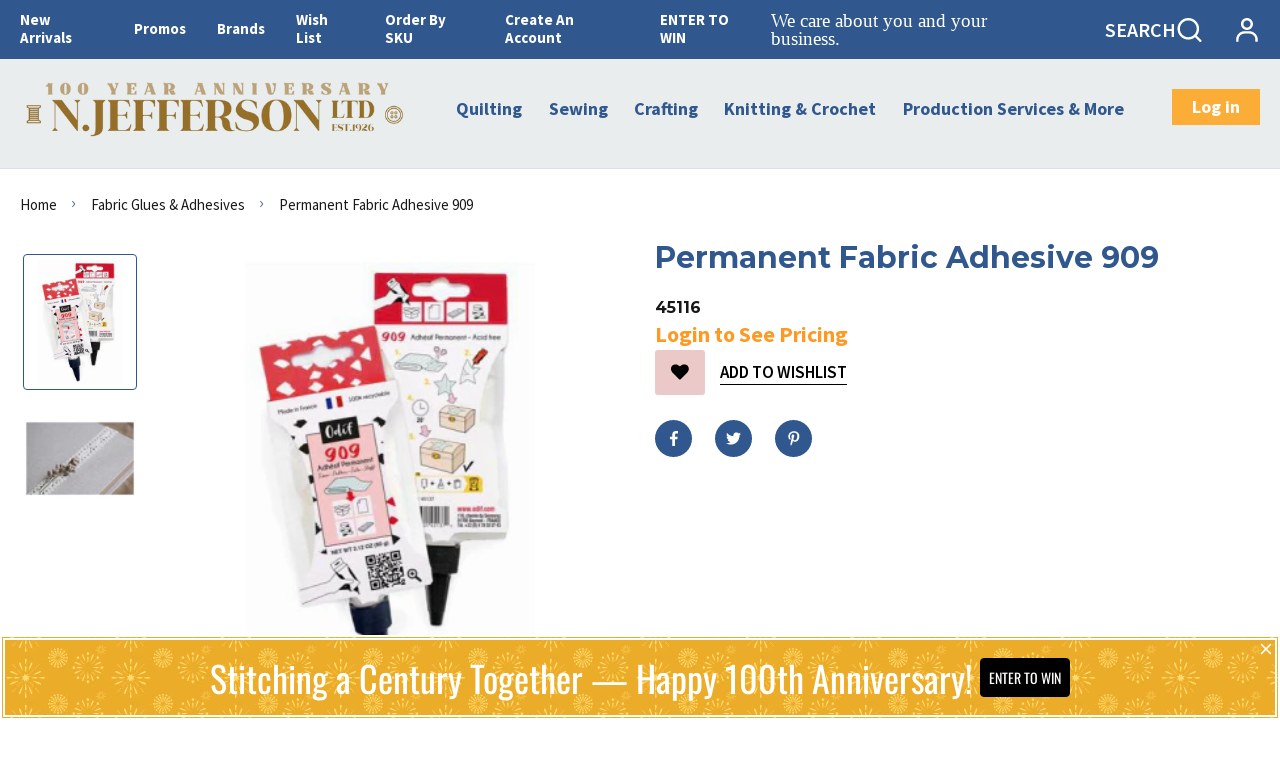

--- FILE ---
content_type: text/html; charset=utf-8
request_url: https://www.njeffersonltd.com/products/permanent-fabric-adhesive-909
body_size: 93967
content:
<!doctype html>
<html lang="en">
  <head>
 
<script>
        window.logg = console.log;
    </script><meta charset="utf-8"><link rel="shortcut icon" type="image/x-icon" href="//www.njeffersonltd.com/cdn/shop/files/Jefferson_Logo_FINAL_RGB-1200_32x32.png?v=1630080279">
    <link rel="apple-touch-icon" sizes="32x32" href="//www.njeffersonltd.com/cdn/shop/files/Jefferson_Logo_FINAL_RGB-1200_32x32.png?v=1630080279"><meta name="HandheldFriendly" content="True">
    <meta name="MobileOptimized" content="360">
    <meta name="viewport" content="width=device-width,initial-scale=1">
     <!--  PRELOAD DNS -->
    <link rel="preconnect dns-prefetch" href="https://cdn.shopify.com" crossorigin>
    <link rel="preconnect dns-prefetch" href="//fonts.googleapis.com" crossorigin>
    <link rel="dns-prefetch" href="https://fonts.gstatic.com" crossorigin>
    <link rel="dns-prefetch" href="https://monorail-edge.shopifysvc.com" crossorigin>
    <meta name="theme-color" content="#31588e">
<meta name="author" content="N. Jefferson Ltd.">
<meta property="og:url" content="https://www.njeffersonltd.com/products/permanent-fabric-adhesive-909">
<meta property="og:site_name" content="N. Jefferson Ltd.">
  <meta property="og:type" content="product">
  <meta property="og:title" content="Permanent Fabric Adhesive 909">
  
    <meta property="og:image" content="http://www.njeffersonltd.com/cdn/shop/files/909Pouch_1200x1200.png?v=1695922495">
    <meta property="og:image:secure_url" content="https://www.njeffersonltd.com/cdn/shop/files/909Pouch_1200x1200.png?v=1695922495">
    
  
    <meta property="og:image" content="http://www.njeffersonltd.com/cdn/shop/files/909_b55fbecd-ae13-4001-a463-8dd955ca4745_1200x1200.jpg?v=1695922495">
    <meta property="og:image:secure_url" content="https://www.njeffersonltd.com/cdn/shop/files/909_b55fbecd-ae13-4001-a463-8dd955ca4745_1200x1200.jpg?v=1695922495">
    
  


  <meta property="og:description" content="Odif 909 Permanent Fabric Adhesive will adhere fabric permanently on all types of fabric, cardboard, wood, metal, plexiglass, etc. The bonding is fast and extra strong.  Acid free, transparent. 60g pouch.">




<meta name="twitter:card" content="summary">

  <meta name="twitter:title" content="Permanent Fabric Adhesive 909">
  <meta name="twitter:description" content="Odif 909 Permanent Fabric Adhesive will adhere fabric permanently on all types of fabric, cardboard, wood, metal, plexiglass, etc.
The bonding is fast and extra strong.
 Acid free, transparent.
60g pouch.">
  <meta name="twitter:image" content="https://www.njeffersonltd.com/cdn/shop/files/909Pouch_240x.png?v=1695922495">
  <meta name="twitter:image:width" content="240">
  <meta name="twitter:image:height" content="240">

<title>Permanent Fabric Adhesive 909 &ndash; N. Jefferson Ltd.</title><meta name="description" content="Odif 909 Permanent Fabric Adhesive will adhere fabric permanently on all types of fabric, cardboard, wood, metal, plexiglass, etc. The bonding is fast and extra strong.  Acid free, transparent. 60g pouch." /><style>
			:root{
			--bg-white: #ffffff;
			--body-base-size: 66.40625%;
			--body-bg-color: #ffffff;
			--body-border-color: #f2f2f4;
			--body-color: #181818;
			--body-font-size: 1.6rem;
			--body-font-weight: 400;
			--body-link: #000000;
			--body-link-hover: #31588e;
			--border-radius-default: ;
			--breadcrumb-color: #181818;
			--btn1-bg-cl: #fcad37;
			--btn1-border-cl: rgba(0,0,0,0);
			--btn1-border-width: 0px;
			--btn1-cl: #ffffff;
			--btn1-fw: 700;
			--btn1-hover-bg-cl: #e38121;
			--btn1-hover-border-cl: rgba(0,0,0,0);
			--btn1-hover-cl: #ffffff;
			--btn2-bg-cl: #31588e;
			--btn2-border-cl: #31588e;
			--btn2-border-width: 1px;
			--btn2-cl: #ffffff;
			--btn2-fw: 600;
			--btn2-hover-bg-cl: #fcad37;
			--btn2-hover-border-cl: #fcad37;
			--btn2-hover-cl: #ffffff;
			--btn3-bg-cl: #ffffff;
			--btn3-border-cl: #fcad37;
			--btn3-border-width: 3px;
			--btn3-cl: #fcad37;
			--btn3-fw: 600;
			--btn3-hover-bg-cl: #ffffff;
			--btn3-hover-border-cl: #103178;
			--btn3-hover-cl: #103178;
			--footer-copyright-border-top: #F0F2F5;
			--footer-copyright-cl: #103178;
			--footer-heading-cl: #103178;
			--footer-heading-fs: 18px;
			--footer-heading-fw: 600;
			--footer-link-cl: #103178;
			--footer-link-hover-cl: #FF9923;
			--footer-md-heading-cl: #103178;
			--footer-md-text-cl: #5B6C8F;
			--footer-text-cl: #5B6C8F;
			--gutter-ct: 13px;
			--gutter-lg: 30px;
			--gutter-md: 25px;
			--gutter-sm: 20px;
			--gutter-xlg: 40px;
			--gutter-xs: 15px;
			--gutter-xxs: 10px;
			--header-bg-cart-number-desk: #103178;
			--header-bg-cart-number-mobile: #103178;
			--header-bg-desk: #ffffff;
			--header-bg-mobile: #ffffff;
			--header-border-color-desk: 16, 49, 120;
			--header-border-color-desk-opacity: 0.1;
			--header-border-color-mobile: 16, 49, 120;
			--header-icons-color-desk: #ff9923;
			--header-icons-color-mobile: #ff9923;
			--header-text-cart-number-desk: #ffffff;
			--header-text-cart-number-mobile: #ffffff;
			--header-text-color-desk: #5b6c8f;
			--header-text-color-mobile: #5b6c8f;
			--heading-1-weight: 700;
			--heading-2-weight: 700;
			--heading-3-weight: 700;
			--heading-4-weight: 700;
			--heading-5-weight: 400;
			--heading-6-weight: 400;
			--heading-size-h1: 2.823529411764706rem;
			--heading-size-h2: 2.447058823529412rem;
			--heading-size-h3: 2.070588235294118rem;
			--heading-size-h4: 1.8823529411764706rem;
			--heading-size-h5: 1.6941176470588235rem;
			--heading-size-h6: 1.5058823529411764rem;
			--hot-lb-bgcl: #F00000;
			--hot-lb-cl: #ffffff;
			--main-color-rgba: 16, 49, 120;
			--main-color: #31588e;
			--main-text-color: #fff;
			--nav-link-color: #103178;
			--nav-link-hover: #ff9923;
			--nav-size: 1.7rem;
			--nav-weight: 600;
			--new-lb-bgcl: #12A05C;
			--new-lb-cl: #ffffff;
			--price-color: #b32605;
			--price-compare-color: #888888;
			--price-sale-color: #fcad37;
			--product-item-name: 20px;
			--product-item-price: 17px;
			--product-price-compare: 17px;
			--rating-star-color: #FF9923;
			--rating-star-empty-color: #31588e;
			--sale-lb-bgcl: #31588e;
			--sale-lb-cl: #ffffff;
			--section-heading-align: center;
			--section-heading-cl: #181818;
			--section-heading-fs: 4rem;
			--section-heading-fw: 700;
			--section-heading-lh: 37px;
			--section-subheading-cl: #181818;
			--section-subheading-fs: 2.4rem;
			--section-subheading-fw: 400;
			--section-subheading-lh: 23px;
			--special-border: #31588e;
			--topbar-bg-color: #F0F2F5;
			--topbar-border: 16, 49, 120;
			--topbar-color: #5B6C8F;
--font-heading: Montserrat, 'HelveticaNeue', 'Helvetica Neue', Helvetica, Arial, sans-serif;
	--body-font-family: Source Sans Pro, 'HelveticaNeue', 'Helvetica Neue', Helvetica, Arial, sans-serif;}
		</style>
<script src="//www.njeffersonltd.com/cdn/shop/t/12/assets/webfont-1.6.26.js?v=177969976832722689601663882313" async></script>
			<script id="theme__WebFont">
				WebFontConfig = {
					google: {families: ['Montserrat:400,500,600,700','Source Sans Pro:200,300,400,600,700,200i,300i,400i&display=swap']}
					,active: function(){sessionStorage.fonts = true;}
				};
				(function() {
					if (sessionStorage.fonts) {
						document.documentElement.classList.add('wf-active');
					} else {
						console.log("No fonts installed.");
					}
				})();
			</script><link rel="preload" href="//www.njeffersonltd.com/cdn/shop/t/12/assets/header.min.css?v=99187984233951180611677904647" as="style"><link rel="preload" href="//www.njeffersonltd.com/cdn/shop/t/12/assets/product.min.css?v=171125688593175910201677698812" as="style"><link href="//www.njeffersonltd.com/cdn/shop/t/12/assets/header.min.css?v=99187984233951180611677904647" rel="stylesheet" type="text/css" media="all">
    <link href="//www.njeffersonltd.com/cdn/shop/t/12/assets/custom.css?v=27644769389286168911677698519" rel="stylesheet" type="text/css" media="all"><script type="text/javascript">
    var customerLogged = ''
    var customerEmail = ''
    
    	
            var arn_wl_cp_settings =  {"general_settings":{"unlogged_user":true,"show_number_status":true,"app_script":false,"app_wishlist_layout":"proxy","app_selector":false,"preloader_icon":{"icon_id":"icon-2","svg":"<path d=\"M10,40c0,0,0-0.4,0-1.1c0-0.3,0-0.8,0-1.3c0-0.3,0-0.5,0-0.8c0-0.3,0.1-0.6,0.1-0.9c0.1-0.6,0.1-1.4,0.2-2.1\n            c0.2-0.8,0.3-1.6,0.5-2.5c0.2-0.9,0.6-1.8,0.8-2.8c0.3-1,0.8-1.9,1.2-3c0.5-1,1.1-2,1.7-3.1c0.7-1,1.4-2.1,2.2-3.1\n            c1.6-2.1,3.7-3.9,6-5.6c2.3-1.7,5-3,7.9-4.1c0.7-0.2,1.5-0.4,2.2-0.7c0.7-0.3,1.5-0.3,2.3-0.5c0.8-0.2,1.5-0.3,2.3-0.4l1.2-0.1\n            l0.6-0.1l0.3,0l0.1,0l0.1,0l0,0c0.1,0-0.1,0,0.1,0c1.5,0,2.9-0.1,4.5,0.2c0.8,0.1,1.6,0.1,2.4,0.3c0.8,0.2,1.5,0.3,2.3,0.5\n            c3,0.8,5.9,2,8.5,3.6c2.6,1.6,4.9,3.4,6.8,5.4c1,1,1.8,2.1,2.7,3.1c0.8,1.1,1.5,2.1,2.1,3.2c0.6,1.1,1.2,2.1,1.6,3.1\n            c0.4,1,0.9,2,1.2,3c0.3,1,0.6,1.9,0.8,2.7c0.2,0.9,0.3,1.6,0.5,2.4c0.1,0.4,0.1,0.7,0.2,1c0,0.3,0.1,0.6,0.1,0.9\n            c0.1,0.6,0.1,1,0.1,1.4C74,39.6,74,40,74,40c0.2,2.2-1.5,4.1-3.7,4.3s-4.1-1.5-4.3-3.7c0-0.1,0-0.2,0-0.3l0-0.4c0,0,0-0.3,0-0.9\n            c0-0.3,0-0.7,0-1.1c0-0.2,0-0.5,0-0.7c0-0.2-0.1-0.5-0.1-0.8c-0.1-0.6-0.1-1.2-0.2-1.9c-0.1-0.7-0.3-1.4-0.4-2.2\n            c-0.2-0.8-0.5-1.6-0.7-2.4c-0.3-0.8-0.7-1.7-1.1-2.6c-0.5-0.9-0.9-1.8-1.5-2.7c-0.6-0.9-1.2-1.8-1.9-2.7c-1.4-1.8-3.2-3.4-5.2-4.9\n            c-2-1.5-4.4-2.7-6.9-3.6c-0.6-0.2-1.3-0.4-1.9-0.6c-0.7-0.2-1.3-0.3-1.9-0.4c-1.2-0.3-2.8-0.4-4.2-0.5l-2,0c-0.7,0-1.4,0.1-2.1,0.1\n            c-0.7,0.1-1.4,0.1-2,0.3c-0.7,0.1-1.3,0.3-2,0.4c-2.6,0.7-5.2,1.7-7.5,3.1c-2.2,1.4-4.3,2.9-6,4.7c-0.9,0.8-1.6,1.8-2.4,2.7\n            c-0.7,0.9-1.3,1.9-1.9,2.8c-0.5,1-1,1.9-1.4,2.8c-0.4,0.9-0.8,1.8-1,2.6c-0.3,0.9-0.5,1.6-0.7,2.4c-0.2,0.7-0.3,1.4-0.4,2.1\n            c-0.1,0.3-0.1,0.6-0.2,0.9c0,0.3-0.1,0.6-0.1,0.8c0,0.5-0.1,0.9-0.1,1.3C10,39.6,10,40,10,40z\">\n        \n            <animateTransform attributeType=\"xml\" attributeName=\"transform\" type=\"rotate\" from=\"0 40 40\" to=\"360 40 40\" dur=\"0.6s\" repeatCount=\"indefinite\"></animateTransform>\n        </path>","width":24,"height":24,"view_box":"0 0 80 80","icon_color":"#43467F"},"background_color":"#000000","text_color":"#ffffff","wishlist_page":"arena-wishlist-page","compare_page":"arena-compare-page","share_page":"arena-share-page","text":{"wishlist_settings":{"wishlist_page_title":"Wishlist Page","wishlist_disable_msg":"Wishlist is disabled","wishlist_empty_msg":"No products in wishlist!","wishlist_login_msg":"You have not logged in. Please <a title=\"Login url\" href=\"/account/login\">Login</a> to view wishlist content.","table_product_heading":"Product Name","table_image_heading":"Image","table_quantity_heading":"Quantity","table_variants_heading":"Variants","table_price_heading":"Price","table_delete_heading":"Delete","table_available_heading":"Available","table_add_to_cart_heading":"Add To Cart","table_remove_heading":"Remove","table_instock":"In stock","table_outstock":"Out stock","table_view_btn":"View Product","notify_login":"Please login first to use wishlist function","notify_limit":"Only {limit} products allowed to add to wishlist","notify_getlist_error":"There is an error when getting wishlist","wishlist_popup_add_button_text":"Add wishlist","wishlist_popup_create_button_text":"Create new list","wishlist_notify_added":"%product-name% \n Add to wishlist successfully","wishlist_my_wishlist":"My wishlist"},"compare_settings":{"compare_page_title":"Compare Page","compare_disable_msg":"Compare is disabled","compare_empty_msg":"No products in compare!","table_feature_heading":"Features","table_availability_heading":"Availability","table_option_heading":"Options","table_vendor_heading":"Vendor","table_collection_heading":"Collection","table_review_heading":"Rating","table_instock":"In stock","table_outstock":"Out stock","table_view_btn":"View Product","notify_limit":"Only {limit} products allowed to add to compare","notify_modal_plugin":"No modal plugin. Please embed Fancybox of Bootstrap modal to store","notify_getlist_error":"There is an error when getting compare list","notify_empty_product":"You have no products to compare","compare_notify_create_custom":"It will create a new compare list due to different product types with other products on compare list.","compare_notify_added":"%product-name% \n Add to compare successfully","compare_my_compare":"My compare"}},"isActiveAT":false},"wishlist_settings":{"remove_add_to_cart":true,"allow_multiple":true,"add_multiple_settings":{"add_background_color":"#dc3b1a","add_border_color":"#dc3b1a","add_text_color":"#fff","create_background_color":"#fff","create_border_color":"#dc3b1a","create_text_color":"#dc3b1a","radio_button_background_color":"#dc3b1a"},"background_color":"#000000","text_color":"#ffffff","wishlist_enable":true,"wishlist_product_number":20,"wishlist_layout":"canvas","redirect_wishlist":"products","records_per_page":5,"wishlist_add_class":"add-to-wishlist","show_selector":{"margin":"0","padding":"0","selector_class":"site-header__account","type":"Top"},"page_show_mode":"both","add_selector":{"margin":"0","padding":"0","selector_class":"product-form","type":"Top"},"wishlist_show_class":"show-wishlist","wishlist_add_to_cart_class":"add-to-cart-wishlist","wishlist_remove_class":"remove-wishlist","wishlist_page_action":["text"],"wishlist_page_available":true,"wishlist_options":["price","available","quantity","variants"],"add_class_icon":{"icon_id":"icon-1","svg":"<path d=\"M12.8194 22C12.5802 22 12.3665 21.9145 12.1785 21.7436L3.25614 13.1289L2.87156 12.7444C2.70063 12.5734 2.43569 12.2572 2.07675 11.7957C1.71781 11.3342 1.39305 10.8727 1.10247 10.4112C0.811898 9.94972 0.555509 9.37712 0.333306 8.69341C0.111102 8.00971 0 7.35164 0 6.71922C0 4.61683 0.606787 2.97594 1.82036 1.79655C3.03394 0.617164 4.70901 0.018924 6.84558 0.00183139C7.42673 0.00183139 8.02497 0.104384 8.64031 0.309495C9.25564 0.514607 9.82824 0.796636 10.3581 1.15558C10.888 1.51452 11.3495 1.83928 11.7426 2.12986C12.1357 2.42043 12.4947 2.74519 12.8194 3.10414C13.1613 2.76228 13.5202 2.43752 13.8963 2.12986C14.2723 1.82219 14.7338 1.49743 15.2808 1.15558C15.8277 0.813728 16.4003 0.531699 16.9986 0.309495C17.5968 0.0872916 18.1951 -0.0152612 18.7933 0.00183139C20.9299 0.00183139 22.605 0.600071 23.8185 1.79655C25.0321 2.99303 25.6389 4.6382 25.6389 6.73204C25.6389 8.82588 24.545 10.9667 22.3571 13.1546L13.4604 21.7436C13.2895 21.9145 13.0758 22 12.8194 22Z\"/>","width":18,"height":16,"view_box":"0 0 26 22","icon_color":"#000000","icon_active_color":"#ff0000"},"add_class_icon_product":{"icon_id":"icon-1","svg":"<path d=\"M12.8194 22C12.5802 22 12.3665 21.9145 12.1785 21.7436L3.25614 13.1289L2.87156 12.7444C2.70063 12.5734 2.43569 12.2572 2.07675 11.7957C1.71781 11.3342 1.39305 10.8727 1.10247 10.4112C0.811898 9.94972 0.555509 9.37712 0.333306 8.69341C0.111102 8.00971 0 7.35164 0 6.71922C0 4.61683 0.606787 2.97594 1.82036 1.79655C3.03394 0.617164 4.70901 0.018924 6.84558 0.00183139C7.42673 0.00183139 8.02497 0.104384 8.64031 0.309495C9.25564 0.514607 9.82824 0.796636 10.3581 1.15558C10.888 1.51452 11.3495 1.83928 11.7426 2.12986C12.1357 2.42043 12.4947 2.74519 12.8194 3.10414C13.1613 2.76228 13.5202 2.43752 13.8963 2.12986C14.2723 1.82219 14.7338 1.49743 15.2808 1.15558C15.8277 0.813728 16.4003 0.531699 16.9986 0.309495C17.5968 0.0872916 18.1951 -0.0152612 18.7933 0.00183139C20.9299 0.00183139 22.605 0.600071 23.8185 1.79655C25.0321 2.99303 25.6389 4.6382 25.6389 6.73204C25.6389 8.82588 24.545 10.9667 22.3571 13.1546L13.4604 21.7436C13.2895 21.9145 13.0758 22 12.8194 22Z\"/>","width":18,"height":16,"view_box":"0 0 26 22","icon_color":"#000000","icon_active_color":"#ff0000"},"show_class_icon":{"icon_id":"icon-1","svg":"<path d=\"M12.8194 22C12.5802 22 12.3665 21.9145 12.1785 21.7436L3.25614 13.1289L2.87156 12.7444C2.70063 12.5734 2.43569 12.2572 2.07675 11.7957C1.71781 11.3342 1.39305 10.8727 1.10247 10.4112C0.811898 9.94972 0.555509 9.37712 0.333306 8.69341C0.111102 8.00971 0 7.35164 0 6.71922C0 4.61683 0.606787 2.97594 1.82036 1.79655C3.03394 0.617164 4.70901 0.018924 6.84558 0.00183139C7.42673 0.00183139 8.02497 0.104384 8.64031 0.309495C9.25564 0.514607 9.82824 0.796636 10.3581 1.15558C10.888 1.51452 11.3495 1.83928 11.7426 2.12986C12.1357 2.42043 12.4947 2.74519 12.8194 3.10414C13.1613 2.76228 13.5202 2.43752 13.8963 2.12986C14.2723 1.82219 14.7338 1.49743 15.2808 1.15558C15.8277 0.813728 16.4003 0.531699 16.9986 0.309495C17.5968 0.0872916 18.1951 -0.0152612 18.7933 0.00183139C20.9299 0.00183139 22.605 0.600071 23.8185 1.79655C25.0321 2.99303 25.6389 4.6382 25.6389 6.73204C25.6389 8.82588 24.545 10.9667 22.3571 13.1546L13.4604 21.7436C13.2895 21.9145 13.0758 22 12.8194 22Z\"/>","width":18,"height":16,"view_box":"0 0 26 22","icon_color":"#ffffff","icon_active_color":"#ff0000"},"remove_class_icon":{"icon_id":"icon-1","svg":"<path d=\"M294.111,256.001L504.109,46.003c10.523-10.524,10.523-27.586,0-38.109c-10.524-10.524-27.587-10.524-38.11,0L256,217.892\n            L46.002,7.894c-10.524-10.524-27.586-10.524-38.109,0s-10.524,27.586,0,38.109l209.998,209.998L7.893,465.999\n            c-10.524,10.524-10.524,27.586,0,38.109c10.524,10.524,27.586,10.523,38.109,0L256,294.11l209.997,209.998\n            c10.524,10.524,27.587,10.523,38.11,0c10.523-10.524,10.523-27.586,0-38.109L294.111,256.001z\" fill=\"#000000\"></path>","width":16,"height":16,"view_box":"0 0 512.001 512.001","icon_color":"#000000"},"launch_show":{"type":["header"],"placement":"Bottom Right","text":"My Wishlist","description":"","position_button":{"position":"absolute","text_color":"#ffffff","minWidth":"30px","minHeight":"30px","width":"200","height":"45","bottom":"20px","right":"20px","background_color":"#000000","boxShadow":"rgb(153, 153, 153) 1px 1px 10px 0px","borderRadius":"3"},"showTittle":true,"show":false,"showBackground":true},"launch_add_product_page":{"text":"Add To Wishlist","showTittle":true,"showBackground":true,"show":false,"text_color":"#000000","background_color":"#EBC9C9","width":"50","height":"45","borderRadius":"3","showCount":false,"check_add_variant":false,"auto_insert_add_button":true,"text_added":"Added To Wishlist","background_color_actived":"#EBC9C9","text_color_actived":"#000000"},"launch_add":{"text":"My Wishlist","showTittle":true,"showBackground":true,"show":false,"text_color":"#000000","background_color":"#EBC9C9","width":"50","height":"45","borderRadius":"3","showCount":false,"check_add_variant":false,"auto_insert_add_button":false,"text_added":"Added To Wishlist","background_color_actived":"#EBC9C9","text_color_actived":"#000000"},"updated_at":1695268064233,"back_in_stock":false,"reminder_mail":false,"added_wl_notifications":"top-left","added_wl_notifications_bg":"#fff","added_wl_notifications_color":"#000","customCss":""},"compare_settings":{"background_color":"#000000","text_color":"#ffffff","compare_enable":true,"compare_product_number":4,"show_selector":{"margin":"0","padding":"0","selector_class":"site-header__account","type":"Top"},"add_selector":{"margin":"0","padding":"0","selector_class":"product-form","type":"Top"},"compare_add_class":"add-to-compare","compare_show_class":"show-compare","compare_show_selector_class":"site-header__account","comparet_add_selector_class":"product-form","compare_remove_class":"remove-compare","compare_options":["vendor","collection","options","availability"],"compare_layout":["page"],"add_class_icon":{"icon_id":"icon-1","svg":"<path d=\"M21.6334 13.2821C21.6334 13.3333 21.6334 13.3675 21.6334 13.3846C21.0175 15.9487 19.7344 18.0256 17.784 19.6154C15.8337 21.2051 13.5497 22 10.9322 22C9.54641 22 8.20341 21.735 6.90318 21.2051C5.60295 20.6752 4.43959 19.9231 3.4131 18.9487L1.56541 20.7949C1.37722 20.9829 1.16336 21.0769 0.923846 21.0769C0.68433 21.0769 0.470477 20.9829 0.282286 20.7949C0.0940954 20.6068 0 20.3932 0 20.1538V13.7436C0 13.5043 0.0940954 13.2906 0.282286 13.1026C0.470477 12.9145 0.68433 12.8205 0.923846 12.8205H7.33944C7.57896 12.8205 7.79281 12.9145 7.981 13.1026C8.16919 13.2906 8.25474 13.5043 8.23763 13.7436C8.22052 13.9829 8.13498 14.1966 7.981 14.3846L6.005 16.359C6.68933 16.9744 7.4592 17.4615 8.31462 17.8205C9.17003 18.1795 10.0682 18.3504 11.0092 18.3333C12.2752 18.3333 13.4642 18.0171 14.5762 17.3846C15.6883 16.7521 16.5779 15.906 17.2451 14.8462C17.3478 14.6752 17.6044 14.1111 18.015 13.1538C18.0834 12.9316 18.2203 12.8205 18.4256 12.8205H21.1715C21.3083 12.8205 21.4195 12.8718 21.5051 12.9744C21.5906 13.0769 21.6334 13.1795 21.6334 13.2821ZM21.9927 1.84615V8.25641C21.9927 8.49573 21.9071 8.7094 21.736 8.89744C21.565 9.08547 21.3426 9.17949 21.0688 9.17949H14.6532C14.4137 9.17949 14.1999 9.08547 14.0117 8.89744C13.8235 8.7094 13.7379 8.49573 13.755 8.25641C13.7721 8.01709 13.8577 7.80342 14.0117 7.61538L15.9877 5.64103C14.5848 4.32479 12.9253 3.66667 11.0092 3.66667C9.72605 3.66667 8.52847 3.98291 7.41643 4.61539C6.30439 5.24786 5.41476 6.09402 4.74754 7.15385C4.64489 7.32479 4.39682 7.88889 4.00333 8.84616C3.91779 9.06838 3.77237 9.17949 3.56707 9.17949H0.718547C0.598789 9.17949 0.487585 9.12821 0.384936 9.02564C0.282286 8.92308 0.239516 8.82051 0.256624 8.71795V8.61539C0.872521 6.05128 2.16419 3.97436 4.13164 2.38462C6.09909 0.794873 8.3916 0 11.0092 0C12.3949 0 13.7465 0.264958 15.0638 0.794872C16.3812 1.32479 17.5531 2.07692 18.5796 3.05128L20.4273 1.20513C20.6155 1.01709 20.8293 0.923078 21.0688 0.923078C21.3083 0.923078 21.5307 1.01709 21.736 1.20513C21.9413 1.39316 22.0269 1.60684 21.9927 1.84615Z\"/>","width":22,"height":16,"view_box":"0 0 22 22","icon_color":"#000000","icon_active_color":"#ff0000"},"custom_compare":false,"compare_options2":[],"add_class_icon_product":{"icon_id":"icon-1","svg":"<path d=\"M21.6334 13.2821C21.6334 13.3333 21.6334 13.3675 21.6334 13.3846C21.0175 15.9487 19.7344 18.0256 17.784 19.6154C15.8337 21.2051 13.5497 22 10.9322 22C9.54641 22 8.20341 21.735 6.90318 21.2051C5.60295 20.6752 4.43959 19.9231 3.4131 18.9487L1.56541 20.7949C1.37722 20.9829 1.16336 21.0769 0.923846 21.0769C0.68433 21.0769 0.470477 20.9829 0.282286 20.7949C0.0940954 20.6068 0 20.3932 0 20.1538V13.7436C0 13.5043 0.0940954 13.2906 0.282286 13.1026C0.470477 12.9145 0.68433 12.8205 0.923846 12.8205H7.33944C7.57896 12.8205 7.79281 12.9145 7.981 13.1026C8.16919 13.2906 8.25474 13.5043 8.23763 13.7436C8.22052 13.9829 8.13498 14.1966 7.981 14.3846L6.005 16.359C6.68933 16.9744 7.4592 17.4615 8.31462 17.8205C9.17003 18.1795 10.0682 18.3504 11.0092 18.3333C12.2752 18.3333 13.4642 18.0171 14.5762 17.3846C15.6883 16.7521 16.5779 15.906 17.2451 14.8462C17.3478 14.6752 17.6044 14.1111 18.015 13.1538C18.0834 12.9316 18.2203 12.8205 18.4256 12.8205H21.1715C21.3083 12.8205 21.4195 12.8718 21.5051 12.9744C21.5906 13.0769 21.6334 13.1795 21.6334 13.2821ZM21.9927 1.84615V8.25641C21.9927 8.49573 21.9071 8.7094 21.736 8.89744C21.565 9.08547 21.3426 9.17949 21.0688 9.17949H14.6532C14.4137 9.17949 14.1999 9.08547 14.0117 8.89744C13.8235 8.7094 13.7379 8.49573 13.755 8.25641C13.7721 8.01709 13.8577 7.80342 14.0117 7.61538L15.9877 5.64103C14.5848 4.32479 12.9253 3.66667 11.0092 3.66667C9.72605 3.66667 8.52847 3.98291 7.41643 4.61539C6.30439 5.24786 5.41476 6.09402 4.74754 7.15385C4.64489 7.32479 4.39682 7.88889 4.00333 8.84616C3.91779 9.06838 3.77237 9.17949 3.56707 9.17949H0.718547C0.598789 9.17949 0.487585 9.12821 0.384936 9.02564C0.282286 8.92308 0.239516 8.82051 0.256624 8.71795V8.61539C0.872521 6.05128 2.16419 3.97436 4.13164 2.38462C6.09909 0.794873 8.3916 0 11.0092 0C12.3949 0 13.7465 0.264958 15.0638 0.794872C16.3812 1.32479 17.5531 2.07692 18.5796 3.05128L20.4273 1.20513C20.6155 1.01709 20.8293 0.923078 21.0688 0.923078C21.3083 0.923078 21.5307 1.01709 21.736 1.20513C21.9413 1.39316 22.0269 1.60684 21.9927 1.84615Z\"/>","width":22,"height":16,"view_box":"0 0 22 22","icon_color":"#000000","icon_active_color":"#ff0000"},"show_class_icon":{"icon_id":"icon-1","svg":"<path d=\"M21.6334 13.2821C21.6334 13.3333 21.6334 13.3675 21.6334 13.3846C21.0175 15.9487 19.7344 18.0256 17.784 19.6154C15.8337 21.2051 13.5497 22 10.9322 22C9.54641 22 8.20341 21.735 6.90318 21.2051C5.60295 20.6752 4.43959 19.9231 3.4131 18.9487L1.56541 20.7949C1.37722 20.9829 1.16336 21.0769 0.923846 21.0769C0.68433 21.0769 0.470477 20.9829 0.282286 20.7949C0.0940954 20.6068 0 20.3932 0 20.1538V13.7436C0 13.5043 0.0940954 13.2906 0.282286 13.1026C0.470477 12.9145 0.68433 12.8205 0.923846 12.8205H7.33944C7.57896 12.8205 7.79281 12.9145 7.981 13.1026C8.16919 13.2906 8.25474 13.5043 8.23763 13.7436C8.22052 13.9829 8.13498 14.1966 7.981 14.3846L6.005 16.359C6.68933 16.9744 7.4592 17.4615 8.31462 17.8205C9.17003 18.1795 10.0682 18.3504 11.0092 18.3333C12.2752 18.3333 13.4642 18.0171 14.5762 17.3846C15.6883 16.7521 16.5779 15.906 17.2451 14.8462C17.3478 14.6752 17.6044 14.1111 18.015 13.1538C18.0834 12.9316 18.2203 12.8205 18.4256 12.8205H21.1715C21.3083 12.8205 21.4195 12.8718 21.5051 12.9744C21.5906 13.0769 21.6334 13.1795 21.6334 13.2821ZM21.9927 1.84615V8.25641C21.9927 8.49573 21.9071 8.7094 21.736 8.89744C21.565 9.08547 21.3426 9.17949 21.0688 9.17949H14.6532C14.4137 9.17949 14.1999 9.08547 14.0117 8.89744C13.8235 8.7094 13.7379 8.49573 13.755 8.25641C13.7721 8.01709 13.8577 7.80342 14.0117 7.61538L15.9877 5.64103C14.5848 4.32479 12.9253 3.66667 11.0092 3.66667C9.72605 3.66667 8.52847 3.98291 7.41643 4.61539C6.30439 5.24786 5.41476 6.09402 4.74754 7.15385C4.64489 7.32479 4.39682 7.88889 4.00333 8.84616C3.91779 9.06838 3.77237 9.17949 3.56707 9.17949H0.718547C0.598789 9.17949 0.487585 9.12821 0.384936 9.02564C0.282286 8.92308 0.239516 8.82051 0.256624 8.71795V8.61539C0.872521 6.05128 2.16419 3.97436 4.13164 2.38462C6.09909 0.794873 8.3916 0 11.0092 0C12.3949 0 13.7465 0.264958 15.0638 0.794872C16.3812 1.32479 17.5531 2.07692 18.5796 3.05128L20.4273 1.20513C20.6155 1.01709 20.8293 0.923078 21.0688 0.923078C21.3083 0.923078 21.5307 1.01709 21.736 1.20513C21.9413 1.39316 22.0269 1.60684 21.9927 1.84615Z\"/>","width":18,"height":16,"view_box":"0 0 26 22","icon_color":"#ffffff","icon_active_color":"#ff0000"},"remove_class_icon":{"icon_id":"icon-1","svg":"<path d=\"M294.111,256.001L504.109,46.003c10.523-10.524,10.523-27.586,0-38.109c-10.524-10.524-27.587-10.524-38.11,0L256,217.892\n            L46.002,7.894c-10.524-10.524-27.586-10.524-38.109,0s-10.524,27.586,0,38.109l209.998,209.998L7.893,465.999\n            c-10.524,10.524-10.524,27.586,0,38.109c10.524,10.524,27.586,10.523,38.109,0L256,294.11l209.997,209.998\n            c10.524,10.524,27.587,10.523,38.11,0c10.523-10.524,10.523-27.586,0-38.109L294.111,256.001z\" fill=\"#000000\"></path>","width":16,"height":16,"view_box":"0 0 512.001 512.001","icon_color":"#000000"},"launch_show":{"type":["header"],"placement":"Bottom Right","text":"My Compare","description":"","position_button":{"position":"absolute","text_color":"#ffffff","minWidth":"30px","minHeight":"30px","width":"160","height":"45","bottom":"20px","right":"20px","background_color":"#000000","boxShadow":"rgb(153, 153, 153) 1px 1px 10px 0px","borderRadius":"3"},"showTittle":true,"show":false,"showBackground":true},"launch_add":{"text":"My Compare","showTittle":true,"showBackground":true,"show":false,"text_color":"#000000","background_color":"#EBC9C9","width":"50","height":"45","borderRadius":"3","auto_insert_add_button":false,"text_added":"Added To Compare","background_color_actived":"#EBC9C9","text_color_actived":"#000000"},"launch_add_product_page":{"text":"Add to Compare","showTittle":true,"showBackground":true,"show":false,"text_color":"#000000","background_color":"#EBC9C9","width":"50","height":"45","borderRadius":"3","auto_insert_add_button":false,"text_added":"Added To Compare","background_color_actived":"#EBC9C9","text_color_actived":"#000000"},"updated_at":1690404622861,"added_cp_notifications":"top-left","added_cp_notifications_bg":"#fff","added_cp_notifications_color":"#000"}}
    	
    
            
    
    	
            var wl_cp_text_settings =  {"wishlist_settings":{"wishlist_page_title":"Wish List","wishlist_disable_msg":"Wish List is disabled","wishlist_empty_msg":"No products in Wish List!","wishlist_login_msg":"You have not logged in. Please <a title=\"Login url\" href=\"/account/login\">Login</a> to view Wish List content.","table_product_heading":"Product Name","table_image_heading":"Image","table_quantity_heading":"Quantity","table_variants_heading":"Variants","table_price_heading":"Price","table_delete_heading":"Delete","table_available_heading":"Available","table_add_to_cart_heading":"Add To Cart","table_remove_heading":"Remove","table_instock":"In stock","table_outstock":"Out stock","table_view_btn":"View Product","notify_login":"Please login first to use Wish List function","notify_limit":"Only {limit} products allowed to add to Wish List","notify_getlist_error":"There is an error when getting Wish List","wishlist_popup_add_button_text":"Add Wish List","wishlist_popup_create_button_text":"Create new list","wishlist_notify_added":"%product-name% \n Added to Wish List successfully"},"compare_settings":{"compare_page_title":"Compare Page","compare_disable_msg":"Compare is disabled","compare_empty_msg":"No products in compare!","table_feature_heading":"Features","table_availability_heading":"Availability","table_option_heading":"Options","table_vendor_heading":"Vendor","table_collection_heading":"Collection","table_review_heading":"Rating","table_instock":"In stock","table_outstock":"Out stock","table_view_btn":"View Product","notify_limit":"Only {limit} products allowed to add to compare","notify_modal_plugin":"No modal plugin. Please embed Fancybox of Bootstrap modal to store","notify_getlist_error":"There is an error when getting compare list","notify_empty_product":"You have no products to compare","compare_notify_added":"%product-name% \n Add to compare successfully"}}
    	
    
            
    
    	
      		var arn_reminder_email =  {"subject":"Your Wishlist on {{{shop}}}","time":"10","textEditor":{"blocks":[{"key":"evr7p","text":"Hi, We noticed that you've checked these items out and saved them to your Wishlist. For the best experience, we will keep them here while you sleep on it!","type":"unstyled","depth":0,"inlineStyleRanges":[],"entityRanges":[],"data":{"text-align":"center"}}],"entityMap":{}}}
        
                
    
    var wl_routes = {
                root_url : "\/"
                ,account_url : "\/account"
                ,account_login_url : "\/account\/login"
                ,account_logout_url : "\/account\/logout"
                ,account_register_url : "\/account\/register"
                ,account_addresses_url : "\/account\/addresses"
                ,collections_url : "\/collections"
                ,all_products_collection_url : "\/collections\/all"
                ,search_url : "\/search"
                ,cart_url : "\/cart"
                ,cart_add_url : "\/cart\/add"
                ,cart_change_url : "\/cart\/change"
                ,cart_clear_url : "\/cart\/clear"
                ,product_recommendations_url : "\/recommendations\/products"
            }
    var inv_qty = {};
    var pre_order_qty = {}
    var arn_out_stock = []
    
    
    inv_qty[45111655760042] = -108;
    
    
    
    var obj = {}
    obj.title = 'Default Title'
    obj.id = '45111655760042'
    obj.image = '//www.njeffersonltd.com/cdn/shop/files/909Pouch.png?v=1695922495'
    arn_out_stock.push(obj)
    
    
    var arn_product_id = 7872339869866
    var arn_handle = "permanent-fabric-adhesive-909"
    var arn_product_variant_id = 45111655760042
    var customerWishlist = []
</script>
<script>
    var themeWl = window.theme || {};
     themeWl.moneyFormat = "${{amount}}";
</script>

          
<style type="text/css">
    :root {
      --arn-add-wishlist-icon-color: #000000;
      --arn-add-wishlist-icon-active-color: #ff0000;
      --arn-add-wishlist-icon-color-product: #000000;
      --arn-add-wishlist-icon-active-color-product: #ff0000;

      --arn-show-wishlist-icon-color: #ffffff;
      --arn-show-wishlist-icon-active-color: #ff0000;
      --arn-remove-wishlist-icon-color: #000000;

      --arn-add-compare-icon-color: #000000;
      --arn-add-compare-icon-active-color: #ff0000;
      --arn-add-compare-icon-color-product: #000000;
      --arn-add-compare-icon-active-color-product: #ff0000;
      --arn-show-compare-icon-color: #ffffff;
      --arn-show-compare-icon-active-color: #ff0000;
      --arn-remove-compare-icon-color: #000000;
      --arn-preloader-icon-color: #43467F;

      --arn-outstock-color: #ff0000;
      --arn-instock-color: #2D882D;
      --arn-table-heading-bkg: #000000;
      --arn-table-text-color-1: #000000;
      --arn-table-text-color-2: #ffffff;
      --arn-table-btn-border-color: #000000;
      --arn-table-btn-color: #ffffff;
      --arn-table-btn-active-color: #000000;

      --arn-table-product-heading: "";
      --arn-table-price-heading: "";
      --arn-table-image-heading: "";
      --arn-table-price-heading: "";
      --arn-table-available-heading: "";
      --arn-table-delete-heading: "";

      --bg-sidenav: #fff;
      --link-color: #000;
      --font-size-title: 15px;
      --button-add-bg: #fed700;
      --button-add-cl: #fff;
      --button-add-br: #fed700;
      --button-add-hover-bg: #fed700;
      --button-add-hover-cl: #fff;
      --button-add-hover-br: #fed700;
      --button-remove-bg: #000;
      --button-remove-cl: #fff;
      --button-remove-br: #000;
      --button-remove-hover-bg: #000;
      --button-remove-hover-cl: #fff;
      --button-remove-hover-br: #000;
      --button-border-radius: 20px;

      --arn-wishlist-page-bg: #000000;
      --arn-wishlist-page-text: #ffffff;

      --arn-show-wishlist-fl-min-height: 30px;
      --arn-show-wishlist-fl-min-width: 30px;
      --arn-show-wishlist-fl-height: 45px;
      --arn-show-wishlist-fl-width: 200px;
      --arn-show-wishlist-fl-bottom: 20px;
      --arn-show-wishlist-fl-top: ;
      --arn-show-wishlist-fl-left: ;
      --arn-show-wishlist-fl-right: 20px;
      --arn-show-wishlist-fl-boxShadow: rgb(153, 153, 153) 1px 1px 10px 0px;
      --arn-show-wishlist-fl-backgroundColor: #000000;
      --arn-show-wishlist-fl-color: #ffffff;
      --arn-show-wishlist-fl-borderRadius: 3px;

      --arn-add-wishlist-bg: #EBC9C9;
      --arn-add-wishlist-bg-actived: #EBC9C9;
      --arn-add-wishlist-bg-product: #EBC9C9;
      --arn-add-wishlist-bg-actived-product: #EBC9C9;
      --arn-add-wishlist-color: #000000;
      --arn-add-wishlist-color-actived: #000000;
      --arn-add-wishlist-color-product: #000000;
      --arn-add-wishlist-color-actived-product: #000000;
      --arn-add-wishlist-width: 50px;
      --arn-add-wishlist-height: 45px;
      --arn-add-wishlist-borderRadius: 3px;
      --arn-add-wishlist-borderRadius-product: 3px;
      
      --arn-add-wishlist-noti-bg: #fff;
      --arn-add-wishlist-noti-color: #000;

      --arn-add-multiple-settings-add-background: #dc3b1a;
      --arn-add-multiple-settings-add-border: #dc3b1a;
      --arn-add-multiple-settings-add-text: #fff;
      --arn-add-multiple-settings-create-background: #fff;
      --arn-add-multiple-settings-create-border: #dc3b1a;
      --arn-add-multiple-settings-create-text: #dc3b1a;
      --arn-add-multiple-settings-radio-button-background: #dc3b1a;

      --arn-compare-page-bg: #000000;
      --arn-compare-page-text: #ffffff;

      --arn-show-compare-fl-min-height: 30px;
      --arn-show-compare-fl-min-width: 30px;
      --arn-show-compare-fl-height: 45px;
      --arn-show-compare-fl-width: 160px;
      --arn-show-compare-fl-bottom: 20px;
      --arn-show-compare-fl-top: ;
      --arn-show-compare-fl-left: ;
      --arn-show-compare-fl-right: 20px;
      --arn-show-compare-fl-boxShadow: rgb(153, 153, 153) 1px 1px 10px 0px;
      --arn-show-compare-fl-backgroundColor: #000000;
      --arn-show-compare-fl-color: #ffffff;
      --arn-show-compare-fl-borderRadius: 3px;

      --arn-add-compare-bg: #EBC9C9;
      --arn-add-compare-bg-product: #EBC9C9;
      --arn-add-compare-color: #000000;
      --arn-add-compare-color-product: #000000;
      --arn-add-compare-bg-actived: #EBC9C9;
      --arn-add-compare-bg-actived-product: #EBC9C9;
      --arn-add-compare-color-actived: #000000;
      --arn-add-compare-color-actived-product: #000000;
      --arn-add-compare-width: 50px;
      --arn-add-compare-height: 45px;
      --arn-add-compare-borderRadius: 3px;
      --arn-add-compare-borderRadius-product: 3px;
    
      --arn-add-compare-noti-bg: #fff;
      --arn-add-compare-noti-color: #000;
    }
    .row{display:-ms-flexbox;display:flex;-ms-flex-wrap:wrap;flex-wrap:wrap;margin-right:-15px;margin-left:-15px}
.no-gutters{margin-right:0;margin-left:0}
.no-gutters > .col,.no-gutters > [class*="col-"]{padding-right:0;padding-left:0}
.col,.col-1,.col-10,.col-11,.col-12,.col-2,.col-3,.col-4,.col-5,.col-6,.col-7,.col-8,.col-9,.col-auto,.col-lg,.col-lg-1,.col-lg-10,.col-lg-11,.col-lg-12,.col-lg-2,.col-lg-3,.col-lg-4,.col-lg-5,.col-lg-6,.col-lg-7,.col-lg-8,.col-lg-9,.col-lg-auto,.col-md,.col-md-1,.col-md-10,.col-md-11,.col-md-12,.col-md-2,.col-md-3,.col-md-4,.col-md-5,.col-md-6,.col-md-7,.col-md-8,.col-md-9,.col-md-auto,.col-sm,.col-sm-1,.col-sm-10,.col-sm-11,.col-sm-12,.col-sm-2,.col-sm-3,.col-sm-4,.col-sm-5,.col-sm-6,.col-sm-7,.col-sm-8,.col-sm-9,.col-sm-auto,.col-5th,.col-xs-5th,.col-sm-5th,.col-md-5th,.col-lg-5th,.col-xl-5th,.col-xxs-1,.col-xxs-2,.col-xxs-3,.col-xxs-4,.col-xxs-5,.col-xxs-6,.col-xxs-7,.col-xxs-8,.col-xxs-9,.col-xxs-10,.col-xxs-11,.col-xxs-12,.col-xl,.col-xl-1,.col-xl-10,.col-xl-11,.col-xl-12,.col-xl-2,.col-xl-3,.col-xl-4,.col-xl-5,.col-xl-6,.col-xl-7,.col-xl-8,.col-xl-9,.col-xl-auto{position:relative;width:100%;padding-right:15px;padding-left:15px}
.col{-ms-flex-preferred-size:0;flex-basis:0;-ms-flex-positive:1;flex-grow:1;max-width:100%}
.col-auto{-ms-flex:0 0 auto;flex:0 0 auto;width:auto;max-width:100%}
.col-1{-ms-flex:0 0 8.333333%;flex:0 0 8.333333%;max-width:8.333333%}
.col-2{-ms-flex:0 0 16.666667%;flex:0 0 16.666667%;max-width:16.666667%}
.col-3{-ms-flex:0 0 25%;flex:0 0 25%;max-width:25%}
.col-4{-ms-flex:0 0 33.333333%;flex:0 0 33.333333%;max-width:33.333333%}
.col-5{-ms-flex:0 0 41.666667%;flex:0 0 41.666667%;max-width:41.666667%}
.col-6{-ms-flex:0 0 50%;flex:0 0 50%;max-width:50%}
.col-7{-ms-flex:0 0 58.333333%;flex:0 0 58.333333%;max-width:58.333333%}
.col-8{-ms-flex:0 0 66.666667%;flex:0 0 66.666667%;max-width:66.666667%}
.col-9{-ms-flex:0 0 75%;flex:0 0 75%;max-width:75%}
.col-10{-ms-flex:0 0 83.333333%;flex:0 0 83.333333%;max-width:83.333333%}
.col-11{-ms-flex:0 0 91.666667%;flex:0 0 91.666667%;max-width:91.666667%}
.col-12{-ms-flex:0 0 100%;flex:0 0 100%;max-width:100%}
.col-5th{-ms-flex:0 0 20%;flex:0 0 20%;max-width:20%}
.order-first{-ms-flex-order:-1;order:-1}
.order-last{-ms-flex-order:13;order:13}
.order-0{-ms-flex-order:0;order:0}
.order-1{-ms-flex-order:1;order:1}
.order-2{-ms-flex-order:2;order:2}
.order-3{-ms-flex-order:3;order:3}
.order-4{-ms-flex-order:4;order:4}
.order-5{-ms-flex-order:5;order:5}
.order-6{-ms-flex-order:6;order:6}
.order-7{-ms-flex-order:7;order:7}
.order-8{-ms-flex-order:8;order:8}
.order-9{-ms-flex-order:9;order:9}
.order-10{-ms-flex-order:10;order:10}
.order-11{-ms-flex-order:11;order:11}
.order-12{-ms-flex-order:12;order:12}
.offset-1{margin-left:8.333333%}
.offset-2{margin-left:16.666667%}
.offset-3{margin-left:25%}
.offset-4{margin-left:33.333333%}
.offset-5{margin-left:41.666667%}
.offset-6{margin-left:50%}
.offset-7{margin-left:58.333333%}
.offset-8{margin-left:66.666667%}
.offset-9{margin-left:75%}
.offset-10{margin-left:83.333333%}
.offset-11{margin-left:91.666667%}
@media (min-width: 375px) {
.col-xxs-1{-ms-flex:0 0 8.333333%;flex:0 0 8.333333%;max-width:8.333333%}
.col-xxs-2{-ms-flex:0 0 16.666667%;flex:0 0 16.666667%;max-width:16.666667%}
.col-xxs-3{-ms-flex:0 0 25%;flex:0 0 25%;max-width:25%}
.col-xxs-4{-ms-flex:0 0 33.333333%;flex:0 0 33.333333%;max-width:33.333333%}
.col-xxs-5{-ms-flex:0 0 41.666667%;flex:0 0 41.666667%;max-width:41.666667%}
.col-xxs-6{-ms-flex:0 0 50%;flex:0 0 50%;max-width:50%}
.col-xxs-7{-ms-flex:0 0 58.333333%;flex:0 0 58.333333%;max-width:58.333333%}
.col-xxs-8{-ms-flex:0 0 66.666667%;flex:0 0 66.666667%;max-width:66.666667%}
.col-xxs-9{-ms-flex:0 0 75%;flex:0 0 75%;max-width:75%}
.col-xxs-10{-ms-flex:0 0 83.333333%;flex:0 0 83.333333%;max-width:83.333333%}
.col-xxs-11{-ms-flex:0 0 91.666667%;flex:0 0 91.666667%;max-width:91.666667%}
.col-xxs-12{-ms-flex:0 0 100%;flex:0 0 100%;max-width:100%}
}
@media (min-width: 576px) {
.col-sm{-ms-flex-preferred-size:0;flex-basis:0;-ms-flex-positive:1;flex-grow:1;max-width:100%}
.col-sm-auto{-ms-flex:0 0 auto;flex:0 0 auto;width:auto;max-width:100%}
.col-sm-1{-ms-flex:0 0 8.333333%;flex:0 0 8.333333%;max-width:8.333333%}
.col-sm-2{-ms-flex:0 0 16.666667%;flex:0 0 16.666667%;max-width:16.666667%}
.col-sm-3{-ms-flex:0 0 25%;flex:0 0 25%;max-width:25%}
.col-sm-4{-ms-flex:0 0 33.333333%;flex:0 0 33.333333%;max-width:33.333333%}
.col-sm-5{-ms-flex:0 0 41.666667%;flex:0 0 41.666667%;max-width:41.666667%}
.col-sm-6{-ms-flex:0 0 50%;flex:0 0 50%;max-width:50%}
.col-sm-7{-ms-flex:0 0 58.333333%;flex:0 0 58.333333%;max-width:58.333333%}
.col-sm-8{-ms-flex:0 0 66.666667%;flex:0 0 66.666667%;max-width:66.666667%}
.col-sm-9{-ms-flex:0 0 75%;flex:0 0 75%;max-width:75%}
.col-sm-10{-ms-flex:0 0 83.333333%;flex:0 0 83.333333%;max-width:83.333333%}
.col-sm-11{-ms-flex:0 0 91.666667%;flex:0 0 91.666667%;max-width:91.666667%}
.col-sm-12{-ms-flex:0 0 100%;flex:0 0 100%;max-width:100%}
.col-xs-5th{-ms-flex:0 0 20%;flex:0 0 20%;max-width:20%}
.order-sm-first{-ms-flex-order:-1;order:-1}
.order-sm-last{-ms-flex-order:13;order:13}
.order-sm-0{-ms-flex-order:0;order:0}
.order-sm-1{-ms-flex-order:1;order:1}
.order-sm-2{-ms-flex-order:2;order:2}
.order-sm-3{-ms-flex-order:3;order:3}
.order-sm-4{-ms-flex-order:4;order:4}
.order-sm-5{-ms-flex-order:5;order:5}
.order-sm-6{-ms-flex-order:6;order:6}
.order-sm-7{-ms-flex-order:7;order:7}
.order-sm-8{-ms-flex-order:8;order:8}
.order-sm-9{-ms-flex-order:9;order:9}
.order-sm-10{-ms-flex-order:10;order:10}
.order-sm-11{-ms-flex-order:11;order:11}
.order-sm-12{-ms-flex-order:12;order:12}
.offset-sm-0{margin-left:0}
.offset-sm-1{margin-left:8.333333%}
.offset-sm-2{margin-left:16.666667%}
.offset-sm-3{margin-left:25%}
.offset-sm-4{margin-left:33.333333%}
.offset-sm-5{margin-left:41.666667%}
.offset-sm-6{margin-left:50%}
.offset-sm-7{margin-left:58.333333%}
.offset-sm-8{margin-left:66.666667%}
.offset-sm-9{margin-left:75%}
.offset-sm-10{margin-left:83.333333%}
.offset-sm-11{margin-left:91.666667%}
}
@media (min-width: 768px) {
.col-md{-ms-flex-preferred-size:0;flex-basis:0;-ms-flex-positive:1;flex-grow:1;max-width:100%}
.col-md-auto{-ms-flex:0 0 auto;flex:0 0 auto;width:auto;max-width:100%}
.col-md-1{-ms-flex:0 0 8.333333%;flex:0 0 8.333333%;max-width:8.333333%}
.col-md-2{-ms-flex:0 0 16.666667%;flex:0 0 16.666667%;max-width:16.666667%}
.col-md-3{-ms-flex:0 0 25%;flex:0 0 25%;max-width:25%}
.col-md-4{-ms-flex:0 0 33.333333%;flex:0 0 33.333333%;max-width:33.333333%}
.col-md-5{-ms-flex:0 0 41.666667%;flex:0 0 41.666667%;max-width:41.666667%}
.col-md-6{-ms-flex:0 0 50%;flex:0 0 50%;max-width:50%}
.col-md-7{-ms-flex:0 0 58.333333%;flex:0 0 58.333333%;max-width:58.333333%}
.col-md-8{-ms-flex:0 0 66.666667%;flex:0 0 66.666667%;max-width:66.666667%}
.col-md-9{-ms-flex:0 0 75%;flex:0 0 75%;max-width:75%}
.col-md-10{-ms-flex:0 0 83.333333%;flex:0 0 83.333333%;max-width:83.333333%}
.col-md-11{-ms-flex:0 0 91.666667%;flex:0 0 91.666667%;max-width:91.666667%}
.col-md-12{-ms-flex:0 0 100%;flex:0 0 100%;max-width:100%}
.col-md-5th{-ms-flex:0 0 20%;flex:0 0 20%;max-width:20%}
.order-md-first{-ms-flex-order:-1;order:-1}
.order-md-last{-ms-flex-order:13;order:13}
.order-md-0{-ms-flex-order:0;order:0}
.order-md-1{-ms-flex-order:1;order:1}
.order-md-2{-ms-flex-order:2;order:2}
.order-md-3{-ms-flex-order:3;order:3}
.order-md-4{-ms-flex-order:4;order:4}
.order-md-5{-ms-flex-order:5;order:5}
.order-md-6{-ms-flex-order:6;order:6}
.order-md-7{-ms-flex-order:7;order:7}
.order-md-8{-ms-flex-order:8;order:8}
.order-md-9{-ms-flex-order:9;order:9}
.order-md-10{-ms-flex-order:10;order:10}
.order-md-11{-ms-flex-order:11;order:11}
.order-md-12{-ms-flex-order:12;order:12}
.offset-md-0{margin-left:0}
.offset-md-1{margin-left:8.333333%}
.offset-md-2{margin-left:16.666667%}
.offset-md-3{margin-left:25%}
.offset-md-4{margin-left:33.333333%}
.offset-md-5{margin-left:41.666667%}
.offset-md-6{margin-left:50%}
.offset-md-7{margin-left:58.333333%}
.offset-md-8{margin-left:66.666667%}
.offset-md-9{margin-left:75%}
.offset-md-10{margin-left:83.333333%}
.offset-md-11{margin-left:91.666667%}
}
@media (min-width: 992px) {
.col-lg{-ms-flex-preferred-size:0;flex-basis:0;-ms-flex-positive:1;flex-grow:1;max-width:100%}
.col-lg-auto{-ms-flex:0 0 auto;flex:0 0 auto;width:auto;max-width:100%}
.col-lg-1{-ms-flex:0 0 8.333333%;flex:0 0 8.333333%;max-width:8.333333%}
.col-lg-2{-ms-flex:0 0 16.666667%;flex:0 0 16.666667%;max-width:16.666667%}
.col-lg-3{-ms-flex:0 0 25%;flex:0 0 25%;max-width:25%}
.col-lg-4{-ms-flex:0 0 33.333333%;flex:0 0 33.333333%;max-width:33.333333%}
.col-lg-5{-ms-flex:0 0 41.666667%;flex:0 0 41.666667%;max-width:41.666667%}
.col-lg-6{-ms-flex:0 0 50%;flex:0 0 50%;max-width:50%}
.col-lg-7{-ms-flex:0 0 58.333333%;flex:0 0 58.333333%;max-width:58.333333%}
.col-lg-8{-ms-flex:0 0 66.666667%;flex:0 0 66.666667%;max-width:66.666667%}
.col-lg-9{-ms-flex:0 0 75%;flex:0 0 75%;max-width:75%}
.col-lg-10{-ms-flex:0 0 83.333333%;flex:0 0 83.333333%;max-width:83.333333%}
.col-lg-11{-ms-flex:0 0 91.666667%;flex:0 0 91.666667%;max-width:91.666667%}
.col-lg-12{-ms-flex:0 0 100%;flex:0 0 100%;max-width:100%}
.col-lg-5th{-ms-flex:0 0 20%;flex:0 0 20%;max-width:20%}
.order-lg-first{-ms-flex-order:-1;order:-1}
.order-lg-last{-ms-flex-order:13;order:13}
.order-lg-0{-ms-flex-order:0;order:0}
.order-lg-1{-ms-flex-order:1;order:1}
.order-lg-2{-ms-flex-order:2;order:2}
.order-lg-3{-ms-flex-order:3;order:3}
.order-lg-4{-ms-flex-order:4;order:4}
.order-lg-5{-ms-flex-order:5;order:5}
.order-lg-6{-ms-flex-order:6;order:6}
.order-lg-7{-ms-flex-order:7;order:7}
.order-lg-8{-ms-flex-order:8;order:8}
.order-lg-9{-ms-flex-order:9;order:9}
.order-lg-10{-ms-flex-order:10;order:10}
.order-lg-11{-ms-flex-order:11;order:11}
.order-lg-12{-ms-flex-order:12;order:12}
.offset-lg-0{margin-left:0}
.offset-lg-1{margin-left:8.333333%}
.offset-lg-2{margin-left:16.666667%}
.offset-lg-3{margin-left:25%}
.offset-lg-4{margin-left:33.333333%}
.offset-lg-5{margin-left:41.666667%}
.offset-lg-6{margin-left:50%}
.offset-lg-7{margin-left:58.333333%}
.offset-lg-8{margin-left:66.666667%}
.offset-lg-9{margin-left:75%}
.offset-lg-10{margin-left:83.333333%}
.offset-lg-11{margin-left:91.666667%}
}
@media (min-width: 1200px) {
.col-xl{-ms-flex-preferred-size:0;flex-basis:0;-ms-flex-positive:1;flex-grow:1;max-width:100%}
.col-xl-auto{-ms-flex:0 0 auto;flex:0 0 auto;width:auto;max-width:100%}
.col-xl-1{-ms-flex:0 0 8.333333%;flex:0 0 8.333333%;max-width:8.333333%}
.col-xl-2{-ms-flex:0 0 16.666667%;flex:0 0 16.666667%;max-width:16.666667%}
.col-xl-3{-ms-flex:0 0 25%;flex:0 0 25%;max-width:25%}
.col-xl-4{-ms-flex:0 0 33.333333%;flex:0 0 33.333333%;max-width:33.333333%}
.col-xl-5{-ms-flex:0 0 41.666667%;flex:0 0 41.666667%;max-width:41.666667%}
.col-xl-6{-ms-flex:0 0 50%;flex:0 0 50%;max-width:50%}
.col-xl-7{-ms-flex:0 0 58.333333%;flex:0 0 58.333333%;max-width:58.333333%}
.col-xl-8{-ms-flex:0 0 66.666667%;flex:0 0 66.666667%;max-width:66.666667%}
.col-xl-9{-ms-flex:0 0 75%;flex:0 0 75%;max-width:75%}
.col-xl-10{-ms-flex:0 0 83.333333%;flex:0 0 83.333333%;max-width:83.333333%}
.col-xl-11{-ms-flex:0 0 91.666667%;flex:0 0 91.666667%;max-width:91.666667%}
.col-xl-12{-ms-flex:0 0 100%;flex:0 0 100%;max-width:100%}
.col-xl-5th{-ms-flex:0 0 20%;flex:0 0 20%;max-width:20%}
.order-xl-first{-ms-flex-order:-1;order:-1}
.order-xl-last{-ms-flex-order:13;order:13}
.order-xl-0{-ms-flex-order:0;order:0}
.order-xl-1{-ms-flex-order:1;order:1}
.order-xl-2{-ms-flex-order:2;order:2}
.order-xl-3{-ms-flex-order:3;order:3}
.order-xl-4{-ms-flex-order:4;order:4}
.order-xl-5{-ms-flex-order:5;order:5}
.order-xl-6{-ms-flex-order:6;order:6}
.order-xl-7{-ms-flex-order:7;order:7}
.order-xl-8{-ms-flex-order:8;order:8}
.order-xl-9{-ms-flex-order:9;order:9}
.order-xl-10{-ms-flex-order:10;order:10}
.order-xl-11{-ms-flex-order:11;order:11}
.order-xl-12{-ms-flex-order:12;order:12}
.offset-xl-0{margin-left:0}
.offset-xl-1{margin-left:8.333333%}
.offset-xl-2{margin-left:16.666667%}
.offset-xl-3{margin-left:25%}
.offset-xl-4{margin-left:33.333333%}
.offset-xl-5{margin-left:41.666667%}
.offset-xl-6{margin-left:50%}
.offset-xl-7{margin-left:58.333333%}
.offset-xl-8{margin-left:66.666667%}
.offset-xl-9{margin-left:75%}
.offset-xl-10{margin-left:83.333333%}
.offset-xl-11{margin-left:91.666667%}
}
.clearfix::after{display:block;clear:both;content:""}
.d-none{display:none!important}
.d-inline{display:inline!important}
.d-inline-block{display:inline-block!important}
.d-block{display:block!important}
.d-table{display:table!important}
.d-table-row{display:table-row!important}
.d-table-cell{display:table-cell!important}
.d-flex{display:-ms-flexbox!important;display:flex!important}
.d-inline-flex{display:-ms-inline-flexbox!important;display:inline-flex!important}
@media (min-width: 576px) {
.d-sm-none{display:none!important}
.d-sm-inline{display:inline!important}
.d-sm-inline-block{display:inline-block!important}
.d-sm-block{display:block!important}
.d-sm-table{display:table!important}
.d-sm-table-row{display:table-row!important}
.d-sm-table-cell{display:table-cell!important}
.d-sm-flex{display:-ms-flexbox!important;display:flex!important}
.d-sm-inline-flex{display:-ms-inline-flexbox!important;display:inline-flex!important}
}
@media (min-width: 768px) {
.d-md-none{display:none!important}
.d-md-inline{display:inline!important}
.d-md-inline-block{display:inline-block!important}
.d-md-block{display:block!important}
.d-md-table{display:table!important}
.d-md-table-row{display:table-row!important}
.d-md-table-cell{display:table-cell!important}
.d-md-flex{display:-ms-flexbox!important;display:flex!important}
.d-md-inline-flex{display:-ms-inline-flexbox!important;display:inline-flex!important}
}
@media (min-width: 992px) {
.d-lg-none{display:none!important}
.d-lg-inline{display:inline!important}
.d-lg-inline-block{display:inline-block!important}
.d-lg-block{display:block!important}
.d-lg-table{display:table!important}
.d-lg-table-row{display:table-row!important}
.d-lg-table-cell{display:table-cell!important}
.d-lg-flex{display:-ms-flexbox!important;display:flex!important}
.d-lg-inline-flex{display:-ms-inline-flexbox!important;display:inline-flex!important}
}
@media (min-width: 1200px) {
.d-xl-none{display:none!important}
.d-xl-inline{display:inline!important}
.d-xl-inline-block{display:inline-block!important}
.d-xl-block{display:block!important}
.d-xl-table{display:table!important}
.d-xl-table-row{display:table-row!important}
.d-xl-table-cell{display:table-cell!important}
.d-xl-flex{display:-ms-flexbox!important;display:flex!important}
.d-xl-inline-flex{display:-ms-inline-flexbox!important;display:inline-flex!important}
}
@media print {
.d-print-none{display:none!important}
.d-print-inline{display:inline!important}
.d-print-inline-block{display:inline-block!important}
.d-print-block{display:block!important}
.d-print-table{display:table!important}
.d-print-table-row{display:table-row!important}
.d-print-table-cell{display:table-cell!important}
.d-print-flex{display:-ms-flexbox!important;display:flex!important}
.d-print-inline-flex{display:-ms-inline-flexbox!important;display:inline-flex!important}
}
.justify-content-start{-ms-flex-pack:start!important;justify-content:flex-start!important}
.justify-content-end{-ms-flex-pack:end!important;justify-content:flex-end!important}
.justify-content-center{-ms-flex-pack:center!important;justify-content:center!important}
.justify-content-between{-ms-flex-pack:justify!important;justify-content:space-between!important}
.justify-content-around{-ms-flex-pack:distribute!important;justify-content:space-around!important}
.align-items-start{-ms-flex-align:start!important;align-items:flex-start!important}
.align-items-end{-ms-flex-align:end!important;align-items:flex-end!important}
.align-items-center{-ms-flex-align:center!important;align-items:center!important}
.d-grid{display:grid}
@-webkit-keyframes arn_rotating {
from{-webkit-transform:rotate(0deg);-o-transform:rotate(0deg);transform:rotate(0deg)}
to{-webkit-transform:rotate(360deg);-o-transform:rotate(360deg);transform:rotate(360deg)}
}
@keyframes arn_rotating {
from{-ms-transform:rotate(0deg);-moz-transform:rotate(0deg);-webkit-transform:rotate(0deg);-o-transform:rotate(0deg);transform:rotate(0deg)}
to{-ms-transform:rotate(360deg);-moz-transform:rotate(360deg);-webkit-transform:rotate(360deg);-o-transform:rotate(360deg);transform:rotate(360deg)}
}
[data-arn-action]{display:inline-block;position:relative;z-index:1}
[data-arn-action] .arn_icon-add-wishlist{fill:var(--arn-add-wishlist-icon-color)}
[data-arn-action] .arn_icon-show-wishlist{fill:var(--arn-show-wishlist-icon-color)}
[data-arn-action] .arn_icon-remove-wishlist{fill:var(--arn-remove-wishlist-icon-color)}
[data-arn-action] .arn_icon-add-compare{fill:var(--arn-add-compare-icon-color)}
[data-arn-action] .arn_icon-show-compare{fill:var(--arn-show-compare-icon-color)}
[data-arn-action] .arn_icon-remove-compare{fill:var(--arn-remove-compare-icon-color)}
[data-arn-action].arn_added .arn_icon-add-wishlist{fill:var(--arn-add-wishlist-icon-active-color)}
[data-arn-action].arn_added .arn_icon-add-compare{fill:var(--arn-add-compare-icon-active-color)}
[data-arn-action].arn_added_list .arn_icon-show-wishlist{fill:var(--arn-show-wishlist-icon-active-color)}
[data-arn-action].arn_added_list .arn_icon-show-compare{fill:var(--arn-show-compare-icon-active-color)}
[data-arn-action].icon-4 .arn_icon-add-wishlist{fill:none;stroke:var(--arn-add-wishlist-icon-color)}
[data-arn-action].icon-4 .arn_icon-show-wishlist{fill:none;stroke:var(--arn-show-wishlist-icon-color)}
[data-arn-action].icon-4.arn_added .arn_icon-add-wishlist{fill:none;stroke:var(--arn-add-wishlist-icon-active-color)}
[data-arn-action].icon-4.arn_added_list .arn_icon-show-wishlist{fill:none;stroke:var(--arn-show-wishlist-icon-active-color)}
[data-arn-action].icon-4.arn_added_list .arn_icon-show-compare{fill:none;stroke:var(--arn-show-compare-icon-active-color)}
[data-arn-action].icon-9 .arn_icon-add-compare{fill:none;stroke:var(--arn-add-compare-icon-color)}
[data-arn-action].icon-9 .arn_icon-show-compare{fill:none;stroke:var(--arn-show-compare-icon-color)}
[data-arn-action].icon-9.arn_added .arn_icon-add-compare{fill:none;stroke:var(--arn-add-compare-icon-active-color)}
[data-arn-action].icon-9.arn_added_list .arn_icon-show-compare {stroke: var(--arn-show-compare-icon-active-color)}
[data-arn-action] .arn_icon-preloader{display:none;-webkit-animation:arn_rotating 2s linear infinite;-moz-animation:arn_rotating 2s linear infinite;-ms-animation:arn_rotating 2s linear infinite;-o-animation:arn_rotating 2s linear infinite;animation:arn_rotating 2s linear infinite}
[data-arn-action].disabled{opacity:.5}
[data-arn-action].arn_pending{pointer-events:none}
[data-arn-action].arn_pending .arn_icon,[data-arn-action].arn_pending .number{display:none}
[data-arn-action].arn_pending .arn_icon.arn_icon-preloader{display:block}
.arn_icon-preloader{fill:var(--arn-preloader-icon-color)}
.arn-wishlist-page{overflow-x:auto}
.arn-wishlist-page.arn_wl_pending .no-wishlist-msg{display:none}
.arn-wishlist-page .page-title{margin:30px 0;text-align:center}
.arn-wishlist-page .arn-custom-list{max-width:1140px;margin:0 auto}
.arn-wishlist-page .arn-custom-list + .arn_icon-preloader,.arn-wishlist-page .arn-custom-list-share + .arn_icon-preloader{display:none;position:absolute;left:50%;top:50%;margin-left:-32px;margin-top:-16px;-webkit-animation:arn_rotating 2s linear infinite;-moz-animation:arn_rotating 2s linear infinite;-ms-animation:arn_rotating 2s linear infinite;-o-animation:arn_rotating 2s linear infinite;animation:arn_rotating 2s linear infinite}
.arn-wishlist-page .arn-custom-list.arn_pending,.arn-wishlist-page .arn-custom-list-share.arn_pending{display:block;position:relative;height:150px;overflow:hidden;visibility:hidden}
.page-arn-wishlist{margin:0 auto;max-width:1140px;position:relative;background-color:white;padding:20px}
.arn-wishlist-page .arn-custom-list.arn_pending + .arn_icon-preloader,.arn-wishlist-page .arn-custom-list-share.arn_pending + .arn_icon-preloader{display:block;-webkit-animation:arn_rotating 2s linear infinite;-moz-animation:arn_rotating 2s linear infinite;-ms-animation:arn_rotating 2s linear infinite;-o-animation:arn_rotating 2s linear infinite;animation:arn_rotating 2s linear infinite;margin-top:30px}
.arn-wishlist-page table th,.arn-wishlist-page table td{text-align:center;white-space:normal;padding:15px 20px;border-color:var(--arn-wishlist-page-bg)}
.arn-wishlist-page table th.product-image,.arn-wishlist-page table td.product-image{min-width:100px}
.arn-wishlist-page table th.product-title,.arn-wishlist-page table td.product-title{color:var(--arn-table-text-color-1)}
.arn-wishlist-page table th.product-price,.arn-wishlist-page table td.product-price{color:var(--arn-table-text-color-1)}
.arn-wishlist-page table th.product-available .instock,.arn-wishlist-page table td.product-available .instock{color:var(--arn-instock-color)}
.arn-wishlist-page table th.product-available .outstock,.arn-wishlist-page table td.product-available .outstock{color:var(--arn-outestock-color)}
.arn-wishlist-page table th.product-remove-btn,.arn-wishlist-page table td.product-remove-btn{padding-left:0;padding-right:0}
.arn-wishlist-page table td.product-detail .btn-actions{display:flex;justify-content:space-around;align-items:center}
.arn-wishlist-page table td.product-detail .btn-actions.btn-wl-icon a{border-bottom:none}
.arn-wishlist-page table td.product-detail .btn-actions .show-move{margin-left:20px}
.arn-wishlist-page table th.product-detail .view-btn,.arn-wishlist-page table td.product-detail .view-btn{display:inline-block;padding:10px 15px;line-height:1;border:1px solid var(--arn-table-btn-border-color);background:var(--arn-table-btn-color);font-size:15px;color:var(--arn-table-text-color-1)}
.arn-wishlist-page table th.product-detail .view-btn:hover,.arn-wishlist-page table td.product-detail .view-btn:hover{color:var(--arn-wishlist-page-text);background:var(--arn-table-btn-active-color)}
.arn-wishlist-page table th{background:var(--arn-wishlist-page-bg);font-weight:bold;color:var(--arn-wishlist-page-text)}
.arn-wishlist-page table .wishlist-item{position:relative}
.arn-wishlist-page table .wishlist-item:last-child td{border-bottom:none}
.arn-wishlist-page .wishlist-paginator{text-align:center;font-size:0;margin-top:15px}
.arn-wishlist-page .wishlist-paginator .wishlist-paging--item{display:inline-block;width:30px;height:30px;line-height:30px;background:#cecece;margin:0 3px;font-size:1rem}
.arn-wishlist-page .wishlist-paginator .wishlist-paging--item > a,.arn-wishlist-page .wishlist-paginator .wishlist-paging--item > span{color:#fff;user-select:none;display:block;width:100%;height:100%}
.arn-wishlist-page .wishlist-paginator .wishlist-paging--item > a:hover,.arn-wishlist-page .wishlist-paginator .wishlist-paging--item > span:hover,.arn-wishlist-page .wishlist-paginator .wishlist-paging--item > a:active,.arn-wishlist-page .wishlist-paginator .wishlist-paging--item > span:active{text-decoration:none}
.arn-wishlist-page .wishlist-paginator .wishlist-paging--item.active{background:#000}
@media (max-width: 767px) {
.arn-wishlist-page table,.arn-wishlist-page thead,.arn-wishlist-page tbody,.arn-wishlist-page th,.arn-wishlist-page td,.arn-wishlist-page tr{display:block;border:none}
.arn-wishlist-page table tr{padding:10px 0;border-bottom:1px solid var(--arn-wishlist-page-bg)}
.arn-wishlist-page table tr:last-child{border:none}
.arn-wishlist-page table thead tr{display:none}
.arn-wishlist-page table td{position:relative;text-align:center}
.arn-wishlist-page table td:before{position:absolute;top:50%;left:0;width:25%;padding-right:10px;white-space:normal;font-weight:bold;font-size:15px;color:var(--arn-wishlist-page-bg);transform:translate(0,-50%)}
.arn-wishlist-page table td.product-title:before{content:var(--arn-table-product-heading)}
.arn-wishlist-page table td.product-image:before{content:var(--arn-table-image-heading)}
.arn-wishlist-page table td.product-remove-btn:before{content:var(--arn-table-delete-heading)}
.arn-wishlist-page table td.product-price:before{content:var(--arn-table-price-heading)}
.arn-wishlist-page table td.product-available:before{content:var(--arn-table-available-heading)}
}
.page-arn-compare .page-title{margin:30px 0;text-align:center}
.page-arn-compare .no-compare-msg{display:none}
.page-arn-compare .compare-table{padding:0 20px}
.page-arn-compare .compare-table .product-comparison-template-wrapper{padding-top:0}
.modal-arn-cp .modal-arn-cp-md{display:flex;justify-content:center;max-width:80%}
.product-comparison-template-wrapper{max-width:100%}
.product-comparison-template-wrapper a{text-decoration:none}
.page-arn-compare .compare-table + .arn_icon-preloader{display:none;position:absolute;left:50%;top:50%;margin-left:-32px;margin-top:-16px;-webkit-animation:arn_rotating 2s linear infinite;-moz-animation:arn_rotating 2s linear infinite;-ms-animation:arn_rotating 2s linear infinite;-o-animation:arn_rotating 2s linear infinite;animation:arn_rotating 2s linear infinite}
.page-arn-compare .compare-table.arn_pending{display:block;position:relative;min-height:300px;overflow:hidden;background-color:#f2f2f2}
.page-arn-compare .compare-table.arn_pending + .arn_icon-preloader{display:block}
.arn_cp_pending .page-arn-compare{position:relative;min-height:150px}
.arn_cp_pending .page-arn-compare .arn_icon-preloader{display:block}
table.product_comparison_template{border:none;border-collapse:collapse;border-spacing:0;background:#fff;margin-bottom:0;table-layout:fixed;height:100%}
table.product_comparison_template tr{display:table-row}
table.product_comparison_template tr td{padding:10px 15px;border:1px solid var(--arn-compare-page-bg);position:static;flex:1 0 0}
table.product_comparison_template tr td.heading-col{flex:0 0 15%;width:200px;text-align:center}
@media (max-width: 1023px) {
table.product_comparison_template.cols_4 tr td:not(.heading-col){position:relative;flex:0 0 42.5%}
}
@media (max-width: 767px) {
.modal-arn-cp .modal-arn-cp-md{display:block;max-width:100%}
table.product_comparison_template{display:block;overflow-x:auto;overflow-y:hidden}
}
table.product_comparison_template tr td.comparison_options,table.product_comparison_template tr td.wishlist_options{word-break:break-all}
table.product_comparison_template tr td.comparison_options .line,table.product_comparison_template tr td.wishlist_options .line{display:block;padding:0 0 5px}
table.product_comparison_template tr td.comparison_options .line > label,table.product_comparison_template tr td.wishlist_options .line > label{margin:0;display:inline-block;padding:0 15px 0 0;position:relative;color:var(--arn-compare-page-text)}
table.product_comparison_template tr td.comparison_options .line > label:after,table.product_comparison_template tr td.wishlist_options .line > label:after{content:":"}
table.product_comparison_template tr .spr-header-title{display:none}
table.product_comparison_template tr .spr-summary-starrating,table.product_comparison_template tr .spr-summary-caption{display:block}
table.product_comparison_template tr .spr-summary-actions{display:inline-block;margin-top:5px}
table.product_comparison_template tr .view-btn{display:inline-block;padding:10px 15px;line-height:1;border:1px solid var(--arn-table-btn-border-color);background:var(--arn-table-btn-color);font-size:15px;color:var(--arn-table-text-color-1)}
table.product_comparison_template tr .view-btn:hover{color:var(--arn-compare-page-text);background:var(--arn-table-btn-active-color)}
table.product_comparison_template .heading-col{text-align:left;background:var(--arn-compare-page-bg);color:var(--arn-compare-page-text);font-size:15px;text-transform:uppercase;font-weight:bold}
table.product_comparison_template .product-col{text-align:center;position:relative;height:100%}
table.product_comparison_template .product-col .comparison_product{display:flex;flex-direction:column;height:100%}
table.product_comparison_template .product-col .spr-icon{top:-3px}
table.product_comparison_template .product-col .remove{position:absolute;left:10px;top:10px;font-size:18px}
table.product_comparison_template .product-col .wishlist{position:absolute;right:10px;top:10px;font-size:18px;height:30px;width:30px;border:1px solid #ddd;border-radius:60px;background-color:#fff;box-shadow:0 0 8px 2px #ccc;line-height:30px;z-index:2}
table.product_comparison_template .product-col .product-price{padding:0}
table.product_comparison_template .product-col .product-price .price{align-items:center}
table.product_comparison_template .product-col .product-image-block{margin:0 auto;width:135px}
table.product_comparison_template .product-col .product-image-block img{max-width:135px;width:100%}
table.product_comparison_template .product-col .product-name{margin:15px auto 10px;text-transform:none;letter-spacing:0;font-size:15px}
table.product_comparison_template .product-col .product-name .product-title{font-size:100%}
table.product_comparison_template .product-col .product-price .price-compare{margin:0 15px 0 0}
table.product_comparison_template .product-col .comparison_product_infos{margin-top:auto}
table.product_comparison_template .product-col .comparison_product_infos,table.product_comparison_template .product-col .wishlist_product_infos{padding:0 0 10px}
table.product_comparison_template .product-col .comparison_product_infos .btn,table.product_comparison_template .product-col .wishlist_product_infos .btn{margin:10px auto 0;padding:6px 20px;min-width:155px}
table.product_comparison_template .product-col .comparison_availability_statut{margin:0}
table.product_comparison_template .product-col.comparison_collection{word-break:break-word}
table.product_comparison_template .product-col.comparison_collection > a:last-child .separator{display:none}
.arn-compare-md{z-index:9999}
@-webkit-keyframes spin {
0%{-webkit-transform:rotate(0deg)}
100%{-webkit-transform:rotate(360deg)}
}
@keyframes spin {
0%{transform:rotate(0deg)}
100%{transform:rotate(360deg)}
}
@keyframes fadeInDown {
0%{opacity:0;transform:translateY(30px)}
100%{opacity:1;transform:translateY(0)}
}
body.wishlist-opened{overflow:hidden}
.wl_sidebar .sidenav{position:fixed;top:0;right:0;height:100%;padding:0;opacity:0;box-shadow:0 0 20px rgba(0,0,0,0.3);z-index:99992;visibility:hidden;transform:translateX(400px);transition:all .45s ease-in-out;background:var(--bg-sidenav)}
.wl_sidebar a{text-decoration:none}
.wl_sidebar .product-title{font-size:100%}
.wl_sidebar h6{margin-top:0}
.wl_sidebar.active .sidenav{opacity:1;visibility:visible;transform:translateX(0)}
.wl_sidebar.active .bg_slidebar{position:fixed;top:0;right:0;width:100vw;height:100vh;z-index:99990;background:rgba(0,0,0,0.6);transition:all .45s ease-in-out 0}
.wl_sidebar .bg{display:none}
.wishlist-content{position:relative}
.wl_sidebar .loader{border:5px solid #f3f3f3;border-radius:50%;border-top:5px solid #000;width:30px;height:30px;position:absolute;left:50%;top:35%;transform:translate(-50%,0);-webkit-animation:spin 2s linear infinite;animation:spin 2s linear infinite}
.wl_sidebar .wl-cart-head{padding:10px 0 10px 15px;display:flex;align-items:center;justify-content:space-between}
.wl_sidebar .closebtn{position:static;width:40px;height:40px;display:flex;align-items:center;justify-content:center}
.wl_sidebar .closebtn svg{fill:var(--link-color);width:13px;height:13px}
.wl_sidebar .wl-cart-head h3 a{position:relative;display:flex;justify-content:center;color:inherit;text-transform:uppercase;font-size:var(--font-size-title)}
.wl_sidebar .wl-cart-head .number_wl{display:block;line-height:15px;text-align:center;font-size:11px;font-weight:700;margin-left:5px}
.wl_sidebar .wl-cart-body{overflow:hidden;overflow-y:auto;max-height:calc(100vh - 100px)}
.wl_sidebar .wl-cart-body .text{display:flex;justify-content:center}
.wl_sidebar .wl-cart-body::-webkit-scrollbar{width:2px;background:#eee}
.wl_sidebar .wl-cart-body::-webkit-scrollbar-thumb{background:#000000}
.wl_sidebar .wl-cart-body-inner{padding:0 10px}
.wl_sidebar .wl-cart-body-inner .cart-item-block:not(:last-child){margin-bottom:25px;padding-bottom:20px;border-bottom:1px solid #eee}
.wl_sidebar .wl-cart-body-inner .cart-item-block{animation:fadeInDown .4s both}
.wl_sidebar .wl-cart-body-inner .cart-item-block .wishlist-content{display:flex;flex-wrap:nowrap;margin:0}
.wl_sidebar .wl-cart-body-inner .cart-item-block .wishlist-image{flex:0 0 80px;max-width:80px;padding:0}
.wl_sidebar .wl-cart-body-inner .cart-item-block .wishlist-info{flex:1;max-width:none;padding:0}
.wl_sidebar .featured_product__item-info{margin:0!important;padding-left:10px}
.wl_sidebar .image__style{padding-bottom:100%;position:relative;display:block}
.wl_sidebar .image__style img{position:absolute;top:0;left:0;width:100%;height:100%;object-fit:contain}
.wl_sidebar .featured_product__item-info h6{margin-bottom:15px;display:block;line-height:1.3;font-size:var(--font-size-title)}
.wl_sidebar .featured_product__item-info .qty-select,.qty-wrapper .qty-select{height:30px;max-width:105px;padding:0 10px;margin-bottom:15px;display:flex;align-items:center;justify-content:space-between;border:1px solid #eee;border-radius:var(--button-border-radius)}
.wl_sidebar .featured_product__item-info .qty-minus-wl,.wl_sidebar .featured_product__item-info .qty-plus-wl,.qty-wrapper .qty-minus-wl,.qty-wrapper .qty-plus-wl{height:100%;width:15px;display:flex;align-items:center;justify-content:center;flex-direction:column;position:static}
.wl_sidebar .featured_product__item-info input,.qty-wrapper input{height:100%;text-align:center;overflow:hidden;max-width:calc(100% - 30px);padding:0 7px;display:block;border:none;margin:0;background:transparent;padding:0!important;margin:0;max-width:100%}
.wl_sidebar .featured_product__item-info select{height:30px;line-height:1.3;margin-bottom:15px;text-align:center;min-width:105px;max-width:calc(100% - 10px);border-radius:var(--button-border-radius);padding:0 10px}
.wl_sidebar .featured_product__item-info select:focus{box-shadow:none;outline:none}
.wl_sidebar .featured_product__item-info .instock{margin:0 0 10px}
.wl_sidebar .featured_product__item-info .general-button{display:flex;justify-content:space-between;align-items:center;flex-wrap:wrap;margin:0 -5px;width:calc(100% - 5px)}
.wl_sidebar .featured_product__item-info button,.wl_sidebar .featured_product__item-info .wl-remove-item{line-height:1.3;padding:10px 15px;margin:5px;flex:1;text-align:center;border-radius:var(--button-border-radius)}
.wl_sidebar .featured_product__item-info button{white-space:nowrap;text-transform:capitalize;padding:12px 16px;background:var(--button-add-bg);color:var(--button-add-cl);border:1px solid var(--button-add-br)}
.wl_sidebar .featured_product__item-info button:hover{background:var(--button-add-hover-bg);color:var(--button-add-hover-cl);border:1px solid var(--button-add-hover-br)}
.wl_sidebar .featured_product__item-info .wl-remove-item{background:var(--button-remove-bg);color:var(--button-remove-cl);border:1px solid var(--button-remove-br)}
.wl_sidebar .featured_product__item-info .wl-remove-item:hover{background:var(--button-remove-hover-bg);color:var(--button-remove-hover-cl);border:1px solid var(--button-remove-hover-br)}
.wl_sidebar .featured_product__item-info input:focus{background:transparent;border:none;box-shadow:none;outline:none}
.wl_sidebar .wishlist-content + .arn_icon-preloader{display:none;position:absolute;left:50%;top:50%;margin-left:-32px;margin-top:-16px;-webkit-animation:arn_rotating 2s linear infinite;-moz-animation:arn_rotating 2s linear infinite;-ms-animation:arn_rotating 2s linear infinite;-o-animation:arn_rotating 2s linear infinite;animation:arn_rotating 2s linear infinite}
.wl_sidebar .wishlist-content.arn_pending{display:none;position:relative;height:150px;overflow:hidden}
.wl_sidebar .wishlist-content.arn_pending + .arn_icon-preloader{display:block}
.btn-clear-unavailable{margin-bottom:10px;margin-left:10px}
@media (max-width: 767px) {
.wl_sidebar.active .sidenav{width:90%!important}
}
.wl_sidebar .wl-cart-body-inner .cart-item-block:first-child{animation-delay:.1s}
.wl_sidebar .wl-cart-body-inner .cart-item-block:nth-child(2){animation-delay:.2s}
.wl_sidebar .wl-cart-body-inner .cart-item-block:nth-child(3){animation-delay:.3s}
.wl_sidebar .wl-cart-body-inner .cart-item-block:nth-child(4){animation-delay:.4s}
.wl_sidebar .wl-cart-body-inner .cart-item-block:nth-child(5){animation-delay:.5s}
.wl_sidebar .wl-cart-body-inner .cart-item-block:nth-child(6){animation-delay:.6s}
.wl_sidebar .wl-cart-body-inner .cart-item-block:nth-child(7){animation-delay:.7s}
.wl_sidebar .wl-cart-body-inner .cart-item-block:nth-child(8){animation-delay:.8s}
.wl_sidebar .wl-cart-body-inner .cart-item-block:nth-child(9){animation-delay:.9s}
.wl_sidebar .wl-cart-body-inner .cart-item-block:nth-child(10){animation-delay:1s}
.wl_sidebar .wl-cart-body-inner .cart-item-block:nth-child(11){animation-delay:1.1s}
.wl_sidebar .wl-cart-body-inner .cart-item-block:nth-child(12){animation-delay:1.2s}
.wl_sidebar .wl-cart-body-inner .cart-item-block:nth-child(13){animation-delay:1.3s}
.wl_sidebar .wl-cart-body-inner .cart-item-block:nth-child(14){animation-delay:1.4s}
.wl_sidebar .wl-cart-body-inner .cart-item-block:nth-child(15){animation-delay:1.5s}
.wl_sidebar .wl-cart-body-inner .cart-item-block:nth-child(16){animation-delay:1.6s}
.wl_sidebar .wl-cart-body-inner .cart-item-block:nth-child(17){animation-delay:1.7s}
.wl_sidebar .wl-cart-body-inner .cart-item-block:nth-child(18){animation-delay:1.8s}
.wl_sidebar .wl-cart-body-inner .cart-item-block:nth-child(19){animation-delay:1.9s}
.wl_sidebar .wl-cart-body-inner .cart-item-block:nth-child(20){animation-delay:2s}
.floating_wl{min-height:var(--arn-show-wishlist-fl-min-height);min-width:var(--arn-show-wishlist-fl-min-width);width:var(--arn-show-wishlist-fl-width);height:var(--arn-show-wishlist-fl-height);bottom:var(--arn-show-wishlist-fl-bottom);top:var(--arn-show-wishlist-fl-top);left:var(--arn-show-wishlist-fl-left);right:var(--arn-show-wishlist-fl-right);box-shadow:var(--arn-show-wishlist-fl-boxShadow);background-color:var(--arn-show-wishlist-fl-backgroundColor);border-radius:var(--arn-show-wishlist-fl-borderRadius);position:fixed;display:flex;justify-content:center;align-items:center;z-index:10000}
.floating_wl a{text-decoration:none}
.floating_wl_content > a{display:flex;color:var(--arn-show-wishlist-fl-color)}
.floating_wl_content .number{position:absolute;bottom:-8px;left:20px}
.floating_wl_content .floating-text{margin-left:1.6rem}
.num-pro-wl{border:1px solid black;display:inline-block;margin-left:-15px;padding:0 10px;position:relative;display:flex;justify-content:center;align-items:center}
.num-pro-wl:before{display:inline-block;border-right:0;border-top:0;background-color:#fefefe;border-color:-moz-use-text-color -moz-use-text-color #d3d3d3 #d3d3d3;border-style:none none solid solid;border-width:0 0 1px 1px;content:"";position:absolute;transform:rotate(45deg);zoom:1;left:-5px;top:calc(50% - 4px);height:8px;width:8px}
.add-wl{height:45px;display:flex;align-items:center;cursor:pointer;margin-bottom:10px;z-index:1;margin-top:1rem}
.add-wl__bg{padding:10px;background-color:var(--arn-add-wishlist-bg-product);border-radius:var(--arn-add-wishlist-borderRadius-product);justify-content:center}
.add-wl .add-to-wishlist{display:flex!important;align-items:center}
.add-wl .arn_icon-add-wishlist{fill:var(--arn-add-wishlist-icon-color-product)}
.add-wl .arn_added .arn_icon-add-wishlist{fill:var(--arn-add-wishlist-icon-active-color-product)}
.add-wl .arn-wl-added{background-color:var(--arn-add-wishlist-bg-actived-product)}
.add-wl .arn_added + .add-wl-text{color:var(--arn-add-wishlist-color-actived-product)}
.add-wl .add-wl-text{margin-left:10px;color:var(--arn-add-wishlist-color-product);text-transform:uppercase;border-bottom:1px solid;font-weight:600;margin-left:15px}
.floating_cp{min-height:var(--arn-show-compare-fl-min-height);min-width:var(--arn-show-compare-fl-min-width);width:var(--arn-show-compare-fl-width);height:var(--arn-show-compare-fl-height);bottom:var(--arn-show-compare-fl-bottom);top:var(--arn-show-compare-fl-top);left:var(--arn-show-compare-fl-left);right:var(--arn-show-compare-fl-right);box-shadow:var(--arn-show-compare-fl-boxShadow);background-color:var(--arn-show-compare-fl-backgroundColor);border-radius:var(--arn-show-compare-fl-borderRadius);position:fixed;display:flex;justify-content:center;align-items:center;z-index:10000}
.floating_cp a{text-decoration:none}
.floating_cp .floating_cp_content{padding:8px;position:relative}
.floating_cp_content > a{display:flex;color:var(--arn-show-compare-fl-color)}
.floating_cp_content .number{position:absolute;bottom:-8px;left:20px}
.floating_cp_content .floating-text{margin-left:1.6rem}
.add-cp{height:45px;display:flex;align-items:center;cursor:pointer;margin-bottom:10px;z-index:1}
.add-cp__bg{width:100%;padding:8px;background-color:var(--arn-add-compare-bg-product);border-radius:var(--arn-add-compare-borderRadius-product);justify-content:center}
.add-cp .add-to-compare{display:flex!important;align-items:center}
.add-cp .arn_icon-add-compare{fill:var(--arn-add-compare-icon-color-product)}
.add-cp .arn_added .arn_icon-add-compare{fill:var(--arn-add-compare-icon-active-color-product)}
.add-cp .arn-cp-added{background-color:var(--arn-add-compare-bg-actived-product)}
.add-cp .add-cp-text{margin-left:10px;color:var(--arn-add-compare-color-product);text-transform:uppercase;border-bottom:1px solid;font-weight:600;margin-left:15px}
.add-cp .arn_added + .add-cp-text{color:var(--arn-add-compare-color-actived-product)}
h3#arn-share-head{font-size:1.1em;text-align:center;margin:5px 0 7px;padding:0;text-transform:uppercase;border:none}
#arn-share-list{list-style:none;margin:15px 0;padding:0;text-align:center}
ul#arn-share-list li{display:inline-block;margin:0;padding:0 5px;min-width:4rem}
@media screen and (max-width: 767px) {
ul#arn-share-list li:last-child{margin-top:20px}
}
.resp-sharing-button__link{font-size:12px;text-decoration:none;color:#333;margin:0;min-height:0;line-height:1}
.resp-sharing-button__icon svg{width:15px;height:15px}
.resp-sharing-button span{padding-left:.4em;display:none}
.resp-sharing-button{width:40px;height:40px;background-color:transparent;display:flex;justify-content:center;align-items:center;border-radius:50%;border:2px solid #ebeef0}
.resp-sharing-button--facebook:hover{background-color:#4c69a2}
.resp-sharing-button--facebook:hover svg{fill:white}
.resp-sharing-button--pinterest:hover{background-color:#cb2027}
.resp-sharing-button--pinterest:hover svg{fill:white}
.resp-sharing-button--twitter:hover{background-color:#43a4e2}
.resp-sharing-button--twitter:hover svg{fill:white}
.resp-sharing-button--email:hover{background-color:#f0a82b}
.resp-sharing-button--email:hover svg{fill:white}
.resp-sharing-button--link:hover{background-color:#b8cec1}
.resp-sharing-button--link:hover svg{fill:white}
.resp-sharing-button--add-list:hover{border-color:var(--button-add-hover-bg)}
.resp-sharing-button--add-list:hover svg{fill:var(--button-add-hover-bg)}
#arn-share-link-text,#arn-share-link-text-modal{margin-bottom:40px;color:#333;padding:3px 10px;display:none;text-align:center;font-size:1em;font-style:italic}
#arn-share-link-text.arn-visible,#arn-share-link-text-modal.arn-visible{display:flex;flex-direction:column;justify-content:center;align-items:center}
#arn-share-link-text .arn-text,#arn-share-link-text-modal .arn-text{display:inline-block;padding:0;margin:0;width:200px;word-wrap:break-word;white-space:-moz-pre-wrap;white-space:pre-wrap}
#arn-share-link-text .arn-clipboard,#arn-share-link-text-modal .arn-clipboard{margin-left:10px;background:#999;border:none;color:#fff;padding:4px 7px;border-radius:0;min-height:auto;height:auto}
.wl-cart-body #arn-share-link-text .arn-text,#arn-share-link-text-modal .arn-text{margin-bottom:10px}
.arn-button-add-list .resp-sharing-button{width:170px;height:42px;border-radius:30px}
.arn-button-add-list .resp-sharing-button span{padding-left:1em;display:block;text-transform:uppercase;font-weight:600}
.arn-fave-list-header{display:flex;-webkit-box-align:center;align-items:center;min-height:42px;position:relative;margin-bottom:30px}
.arn-fave-list-header .arn-fave-list-header-title{display:flex;align-items:center;padding-top:8px;line-height:22px}
.arn-fave-list-header-title{line-height:22px}
.arn-fave-result{display:flex}
.arn-fave-result-board{cursor:pointer;padding:0;margin:0 0 0 20px}
.arn-fave-list-title,.arn-fave-result-board{font-size:12px;font-weight:bold;text-transform:uppercase;width:100%;text-align:center;margin:0 25px;border:none;color:#000;position:relative}
.arn-fave-result-board-count{color:#888888;font-size:12px;font-weight:bold}
.arn-fave-list .arn-fave-list-title{display:none;border:none;max-width:100%;padding:0 10px;width:100%;margin:0 25px;min-height:42px;height:auto;line-height:1;box-sizing:border-box;box-shadow:none;font-size:12px;border:black solid 1px;background-color:transparent}
.arn-fave-list-title,.arn-fave-result-board{font-size:12px;font-weight:bold;text-transform:uppercase;width:100%;text-align:center;margin:0 25px;border:none;color:#000;position:relative}
.arn-dropdown.arn-dropdown-fave-options{margin-left:auto;padding-top:10px}
.arn-fave-list .arn-dropdown{position:static}
.arn-fave-list .arn-dropdown-toggle{display:-webkit-box;display:-ms-flexbox;display:flex;-webkit-box-align:center;-ms-flex-align:center;align-items:center;left:auto;top:0;height:auto;box-sizing:border-box}
a[data-toggle="arn-dropdown"]{text-decoration:none}
#arn-fave-page-side-bar .arn-fave-list{text-align:right;position:relative}
.arn-fave-list .arn-dropdown.arn-dropdown-fave-options > ul.arn-dropdown-menu{position:absolute;padding:10px;top:100%;width:auto;margin-top:0;right:0;box-shadow:rgba(0,0,0,0.176) 0 6px 12px}
.arn-dropdown.arn-dropdown-fave-options > ul.arn-dropdown-menu{left:inherit;right:0;background:#fff;min-width:130px;margin-top:10px;color:#000;padding:10px 0;font-size:14px;border:none}
.arn-dropdown-menu{position:absolute;top:120%;right:0;z-index:3000000;display:none;float:left;min-width:160px;margin:2px 0 0;font-size:14px;list-style:none;background-color:#ffffff;border:1px solid #cccccc;border:1px solid rgba(0,0,0,0.15);-webkit-box-shadow:0 6px 12px rgba(0,0,0,0.175);box-shadow:0 6px 12px rgba(0,0,0,0.175);background-clip:padding-box;padding:0;text-align:left;-webkit-border-radius:0;-moz-border-radius:0;border-radius:0}
.arn-dropdown-menu > .arn-fave-action{cursor:pointer;padding:10px}
.arn-dropdown-menu > .arn-fave-action:hover{background-color:#e5e5e5}
.arn-fave-list .arn-dropdown.arn-dropdown-fave-options > ul.arn-dropdown-menu{position:absolute;top:100%;width:auto;margin-top:0;right:0;box-shadow:rgba(0,0,0,0.176) 0 6px 12px}
.arn-open > .arn-dropdown-menu{display:block}
#arn-fave-page-side-bar .arn-fave-list-delete-modal{text-align:center;height:auto;position:static;padding-bottom:30px}
#arn-fave-page-lists .arn-fave-list-delete-modal{position:absolute;top:60px;bottom:0;left:0;right:0;z-index:9999;max-width:100%;background-color:#fff;display:block;padding:0 20px}
.arn-fave-list-delete-modal .delete-text{font-size:16px;color:#000}
.arn-btn-wrap{display:-webkit-box;display:-ms-flexbox;display:flex;-webkit-box-pack:center;-ms-flex-pack:center;justify-content:center}
#arn-fave-page-side-bar .arn-fave-list-container{text-align:center;overflow:hidden;padding-left:35px}
.arn-fave-empty-list .arn-fave-list-container{min-height:3em;padding-bottom:40px;padding-top:20px;min-height:100px;box-sizing:border-box}
.arn-fave-empty-list
> .arn-fave-list-header
> .arn-dropdown
> .arn-dropdown-menu
> .arn-modal-share{display:none}
.arn-fave-list{border-bottom:2px solid #f2f2f2}
.arn-fave-list .arn-fave-list-container{min-height:3em;padding-bottom:40px;min-height:100px;box-sizing:border-box}
.arn-fave-header-button{transition:all .4s ease}
i.arn-fave-header-button.hide-container{transform:rotateZ(-180deg)}
.arn-fave-list-delete-modal{position:absolute;top:60px;bottom:0;left:0;right:0;max-width:100%;background-color:#fff;display:block;padding:0 20px;text-align:center;height:auto;position:static;padding-bottom:30px}
.arn-fave-list-delete-modal .delete-text{font-size:16px;color:#000}
.arn-btn-wrap .arn-btn.arn-cancel{background:transparent;border:2px solid #505050;color:#505050}
.arn-btn-wrap .arn-btn{display:-webkit-box;display:-ms-flexbox;display:flex;-webkit-box-align:center;-ms-flex-align:center;align-items:center;-webkit-box-pack:center;-ms-flex-pack:center;justify-content:center;height:30px;padding:0 20px;background-color:#d84242;border-radius:20px;color:#fff;text-transform:uppercase;font-size:70%;font-weight:bold;margin-right:18px;margin-top:10px;cursor:pointer;box-sizing:border-box}
ul.arn-fave-item__edit-list{position:absolute;width:185px;max-width:185px;margin-bottom:30px;list-style:none;box-shadow:rgba(0,0,0,0.176) 2px 1px 2px;z-index:99999999999;opacity:1;background:white;padding:8px;right:0}
.arn-fave-item__edit-list li{cursor:pointer;padding:3px 10px;margin:5px}
.arn-selected-fave-item{background-color:rgba(0,0,0,0.1);position:relative}
.arn-selected-fave-item:before{content:"";position:absolute;background:url(https://static.socialshopwave.com/images/apps/wishlist/arn-checked.png) no-repeat right;right:10px;width:20px;height:20px}
.arn-current-collections-list{padding:16px}
.arn-collection-view-collections .title{font-weight:600;margin-bottom:10px}
a.design-list{width:100%;float:left;padding:17px 70px 17px 10px;border:1px solid #ccc;margin-bottom:12px;box-sizing:border-box;color:#000;text-decoration:none;position:relative;white-space:nowrap;text-overflow:ellipsis;overflow:hidden;cursor:pointer}
span.add-list-button,.create-new-list-btn{width:60px;height:42px;float:right;text-align:center;background-color:#000;color:#fff;position:absolute;right:5px;top:5px;border-radius:3px;line-height:40px;cursor:pointer}
.new-list-input-wrap{position:relative;margin-top:10px}
.design-board-new-name{width:100%;box-shadow:none;float:left;box-sizing:border-box;border:1px dashed #1f74bf;border-radius:0;font-weight:300;font-size:16px;line-height:18px;outline:none;color:#1f74bf;margin-bottom:10px!important;height:55px}
.error_message_modal_wl{color:red;font-size:12px;font-weight:600;text-align:center;text-transform:uppercase;letter-spacing:.4px;width:100%;margin-bottom:0}
.arn-collection-view-collections{padding:10px}
.btn_fullWidth{font-size:12px;font-weight:600;color:#fff;border-radius:4px;padding:14px;text-align:center;text-transform:uppercase;letter-spacing:.4px;width:100%;background:#000;border-color:#000;margin-top:10px}
#arn-share-list{left:initial;right:0;padding:0 5px;top:70%}
.arn-dropdown.share-dropdown > .arn-dropdown-menu > li{text-align:center;padding-top:15px!important;padding-bottom:15px!important;margin:0}
.arn-fave-empty-list > .arn-fave-list-container > p{text-align:center}
.arn-wl-tooltip{position:relative}
.arn-wl-tooltip .tooltiptext{visibility:hidden;width:120px;background-color:black;color:#fff;text-align:center;border-radius:6px;padding:5px;position:absolute;z-index:1;top:130%;left:50%;margin-left:-60px}
.arn-wl-tooltip .tooltiptext::after{content:"";position:absolute;bottom:100%;left:50%;margin-left:-5px;border-width:5px;border-style:solid;border-color:transparent transparent black}
.arn-wl-tooltip:hover .tooltiptext{visibility:visible}
.arn-canvas-add-new-list{order:3;background:transparent;border-radius:30px;line-height:1;height:42px;text-transform:uppercase;color:#000;font-weight:600;font-size:12px;transition:all .3s ease;cursor:pointer;margin-left:20px;margin-right:20px;margin-top:20px;margin-bottom:26px;box-sizing:border-box;-webkit-box-align:center;align-items:center;-webkit-box-pack:center;justify-content:center}
.arn-canvas-add-new-list.disable{opacity:.5;pointer-events:none}
.arn-canvas-add-new-list > .arn-button-add-list .resp-sharing-button{width:100%}
.arn-wl-notification,.arn-cp-notification{position:fixed;z-index:9999;width:300px;box-shadow:0 0 25px rgba(0,0,0,0.2);transition:all .4s ease-out}
.arn-wl-notification{background-color:var(--arn-add-wishlist-noti-bg)}
.arn-cp-notification{background-color:var(--arn-add-compare-noti-bg)}
.arn-wl-notification.top-left,.arn-cp-notification.top-left{top:20px;left:2%;transform:translateX(-400px)}
.arn-wl-notification.top-right,.arn-cp-notification.top-right{top:20px;right:2%;transform:translateX(400px)}
.arn-wl-notification.bottom-left,.arn-cp-notification.bottom-left{bottom:20px;left:2%;transform:translateX(-400px)}
.arn-wl-notification.bottom-right,.arn-cp-notification.bottom-right{bottom:20px;right:2%;transform:translateX(400px)}
.arn-wl-notification.open,.arn-cp-notification.open{transform:translateX(0);transition:all .4s ease-out}
.arn-wl-notification-position,.arn-cp-notification-position{position:relative;display:flex;align-items:center;padding:5px}
.arn-wl-notification__button,.arn-cp-notification__button{position:absolute;top:11px;right:10px;cursor:pointer;display:inline-block;background:0;border:0}
.arn-wl-notification__image,.arn-cp-notification__image{width:50px;flex-shrink:0}
.arn-wl-notification-detail,.arn-cp-notification-detail{display:flex;flex-direction:column;margin-left:10px}
.arn-wl-notification-detail{color:var(--arn-add-wishlist-noti-color)}
.arn-cp-notification-detail{color:var(--arn-add-compare-noti-color)}
.arn_float_notifi{top:15%;position:fixed;background-color:rgb(33,43,54);color:rgb(255,255,255);right:0;border:0;border-radius:3px 3px 0 0;transform:rotate(270deg);transform-origin:100% 100%;padding:10px 20px;font-weight:bold;text-transform:uppercase;outline:none}
.arn-noti-modal-overlay{display:none;position:fixed;z-index:11;left:0;top:0;height:100%;width:100%;overflow:auto;background-color:rgba(0,0,0,0.5)}
.arn-noti-modal-content{background-color:#f4f4f4;margin:10% auto;width:35%;box-shadow:0 5px 8px 0 rgb(0 0 0 / 20%),0 7px 20px 0 rgb(0 0 0 / 17%);padding:15px;border-radius:5px}
.arn-noti-modal-header h2,.arn-noti-modal-footer h3{margin:0}
.arn-noti-modal-header{padding:15px;color:black;display:flex;justify-content:space-between;align-items:center}
.arn-noti-modal-body{padding:10px 20px}
.arn-noti-modal-body input,select{border:1px solid #ccc;background:#fff}
.arn-noti-modal-body hr{margin:0}
.arn-noti-modal-body p{font-size:13px}
.arn-noti-modal-body .product-name{margin-top:20px}
.arn-noti-modal-body .form-group{display:flex;flex-direction:column;margin-bottom:20px}
.arn-noti-modal-body .form-control{margin:5px 0;border-radius:5px;height:52px}
.arn-noti-modal-body button{margin-top:10px;background:#5cb85d;padding:14px;color:white;border-radius:3px;text-align:center;border:none}
.close-arn-noti-modal{font-size:20px;color:black;float:right}
.close-arn-noti-modal:hover,.close-arn-noti-modal:focus{opacity:.7;text-decoration:none;cursor:pointer}
.arn-noti-message{padding:10px;font-size:13px;text-align:center;margin-bottom:20px;display:none}
.arn-noti-message.arn-noti-error{border-color:#f2dede;background-color:#f2dede;color:#a94442}
.arn-noti-message.arn-noti-success{background-color:#dff0d8;border-color:#dff0d8;color:#3c763d}
@media screen and (max-width: 992px) {
.arn-noti-modal-content{width:50%}
}
@media screen and (max-width: 600px) {
.arn-noti-modal-content{width:100%}
}
.flip-clock2{text-align:center;perspective:400px;margin:20px auto}
.flip-clock2 .flip-clock__piece{display:inline-block;margin:0 5px}
.flip-clock2 .card{display:block;position:relative;padding-bottom:.72em;font-size:3.3vw;line-height:.95}
@media screen and (max-width: 600px) {
.flip-clock2 .card{font-size:9.3vw}
}
.flip-clock2 .card__back::after,.flip-clock2 .card__back::before,.flip-clock2 .card__bottom,.flip-clock2 .card__top{display:block;height:.72em;color:#ccc;background:#222;padding:.25em;border-radius:.15em .15em 0 0;transform-style:preserve-3d;width:1.8em;transform:translateZ(0)}
.flip-clock2 .card__bottom{color:#fff;position:absolute;top:50%;left:0;border-top:solid 1px #000;background:#393939;border-radius:0 0 .15em .15em;pointer-events:none;overflow:hidden}
.flip-clock2 .card__bottom::after{display:block;margin-top:-.72em}
.flip-clock2 .card__back::before,.flip-clock2 .card__bottom::after{content:attr(data-value)}
.flip-clock2 .card__back{position:absolute;top:0;height:100%;left:0;pointer-events:none}
.flip-clock2 .card__back::before{position:relative;z-index:-1;overflow:hidden}
@keyframes flipTop {
0%{transform:rotateX(0);z-index:2}
0%,99%{opacity:.99}
100%{transform:rotateX(-90deg);opacity:0}
}
@keyframes flipBottom {
0%,50%{z-index:-1;transform:rotateX(90deg);opacity:0}
51%{opacity:.99}
100%{opacity:.99;transform:rotateX(0);z-index:5}
}
.arn-add-modal-overlay{background-color:rgba(0,0,0,0.5);position:fixed;top:0;left:0;display:flex;justify-content:center;align-items:center;width:100%;height:100%;z-index:1000}
.arn-add-modal-overlay .empty-add-wishlist{background:url(https://cdn.shopify.com/s/files/1/0470/1503/5036/t/13/assets/empty_add_to_wishlist_1.png?v=1624956581) no-repeat;background-size:100%;height:320px;width:500px}
.arn-add-content{background:#fff;box-shadow:0 5px 8px 0 rgb(0 0 0 / 20%),0 7px 20px 0 rgb(0 0 0 / 17%);min-width:500px;max-width:600px;padding:30px 0}
.arn-add-header::after{content:"";position:absolute;bottom:0;height:2px;background:#c4c4c4;width:calc(100% - 32px);left:16px}
.arn-add-header{display:flex;justify-content:space-between;align-items:center;position:relative;padding:0 50px 10px}
.arn-add-header h3{font-size:18px;line-height:30px;font-weight:bold}
.arn-add-header .close-arn-add-modal{cursor:pointer;font-size:30px;position:absolute;top:-30px;right:15px}
.arn-add-body{padding:0 50px;overflow:auto}
.arn-add-body h4{font-weight:500;font-size:12px;line-height:14px;letter-spacing:.05em;margin:22px 0 15px;color:#828282}
.arn-wl-items .arn-wl-add-item-radio{font-weight:500;font-size:14px;border:0;line-height:14px;letter-spacing:.05em;padding:15px 30px 15px 0;position:relative;cursor:pointer;width:100%;border-bottom:1px solid #cacbcf;color:#434655;background:#fff;display:flex;justify-content:space-between;align-items:center}
.arn-wl-items .arn-wl-add-item-radio span{font-weight:500;font-size:16px}
.arn-wl-items .arn-wl-add-item-input{background:#fff;font-weight:500;font-size:14px;line-height:14px;color:#434655;border:1px solid #434655;letter-spacing:.05em;padding:12px 14px;width:70%;border:1px solid #c00!important}
.arn-wl-btns{display:flex;margin-top:22px;justify-content:space-between;flex-direction:row-reverse}
.arn-wl-btns__add{font-weight:bold;font-size:14px;line-height:14px;align-items:center;text-align:center;text-transform:uppercase;color:var(--arn-add-multiple-settings-add-text);background:var(--arn-add-multiple-settings-add-background);border:var(--arn-add-multiple-settings-add-border);padding:11px 32px;display:block;cursor:pointer}
.arn-wl-btns__add.arn-disable,.arn-wl-btns__create.arn-disable{cursor:auto;opacity:.5;pointer-events:none}
.arn-wl-btns__create{background:var(--arn-add-multiple-settings-create-background);border:.637151px solid var(--arn-add-multiple-settings-create-border);text-align:center;padding:11px 32px;font-weight:bold;font-size:14px;line-height:16px;text-align:center;text-transform:uppercase;color:var(--arn-add-multiple-settings-create-text);cursor:pointer}
.radio input[type="radio"]{position:absolute;opacity:0}
.radio input[type="radio"] + .radio-label:before{content:"";background:transparent;border-radius:100%;border:1px solid var(--arn-add-multiple-settings-radio-button-background);display:inline-block;width:1.4em;height:1.4em;position:relative;top:-.2em;margin-right:1em;vertical-align:top;cursor:pointer;text-align:center;transition:all 250ms ease}
.radio input[type="radio"]:checked + .radio-label:before{background-color:var(--arn-add-multiple-settings-radio-button-background);box-shadow:inset 0 0 0 4px #f4f4f4;border-color:var(--arn-add-multiple-settings-radio-button-background)}
@media (max-width: 767px) {
.arn-add-content{width:94%;padding:32px 0;min-width:0}
.arn-wl-btns{flex-direction:column}
.arn-wl-btns__add{margin-bottom:10px}
}
.row .wl-wrapper.wl-item-thumbnail{width:100%}
.row .wl-wrapper.wl-item-thumbnail .page-arn-wishlist img{max-width:150px}
.row .wl-wrapper{width:100%}
.row .product-wl-title{font-size:16px}
.row .qty-wrapper .qty-select{max-width:105px}
.row .wl-wrapper.wl-item-info{width:100%}
.wl-item{display:flex;flex-flow:row wrap;align-items:stretch;position:relative;border:1px solid #f2f2f2;margin-bottom:10px;border-radius:4px}
.wl-item > div{box-sizing:border-box}
.wl-wrapper{width:30%;display:flex;flex-flow:column;justify-content:center;align-items:center;padding:15px}
.page-arn-wishlist img{width:100%;max-width:200px}
.wl-wrapper.wl-item-thumbnail{width:20%;padding:20px;position:relative}
.wl-item-thumbnail-wrapper{position:relative}
.wl-wrapper.wl-item-info{width:50%}
.wl-group-button{position:absolute;top:0;right:0;background:white;padding:5px 5px 0}
.product-wl-title{text-align:center;font-size:16px}
.product-wl-title a{color:rgba(16,49,120,1);font-size:120%;text-decoration:none;display:-webkit-box;color:inherit;font-size:inherit;-webkit-box-orient:vertical;-webkit-line-clamp:2;overflow:hidden;text-overflow:ellipsis}
.product-wl-available{margin-bottom:20px}
.wl-wrapper.wl-item-action{border-left:1px solid #f2f2f2}
.row .wl-wrapper.wl-item-action{border-top:1px solid #f2f2f2;border-left:none}
.product-wl-price{font-size:30px;line-height:30px;margin-bottom:26px;font-style:normal;font-weight:600}
.product-wl-variants{width:100%;display:flex;justify-content:center}
.qty-wrapper .qty-select{max-width:200px;height:40px;background-color:#f0f2f5}
.wl-item-actions{display:flex;justify-content:space-evenly;width:100%;margin-top:1rem}
@media screen and (max-width: 768px) {
.page-arn-wishlist{padding:10px}
.wl-wrapper.wl-item-thumbnail{width:50%}
.wl-wrapper.wl-item-info{width:50%}
.product-wl-title a{font-size:100%}
.wl-wrapper.wl-item-action{width:100%;border-top:1px solid #f2f2f2;border-left:none}
}
.arn-hover{border:2px solid;position:relative}
.arn-btn-hover{background:beige;width:100%;border:none;padding:10px;position:fixed;z-index:1000}
.docapp-auto-wrapper{width:280px;height:40px;line-height:25px!important;font-size:12px!important;font-family:Lato,sans-serif!important;position:fixed;top:-25px;left:0;right:0;margin:0!important;padding:0!important;text-align:center!important;opacity:1;z-index:2147483647!important;z-index:1.0E+15!important}
.page-arn-wishlist .tabs{display:flex;position:relative;justify-content:center;flex-wrap:wrap}
.page-arn-wishlist .tabs .line{position:absolute;left:0;bottom:0;width:0;height:6px;border-radius:15px;background-color:#000000;transition:all .2s ease}
.page-arn-wishlist .tab-item{min-width:80px;padding:16px 20px 11px;font-size:18px;text-transform:uppercase;text-align:center;color:#000000;background-color:#fff;border-top-left-radius:5px;border-top-right-radius:5px;border-bottom:5px solid transparent;opacity:.5;cursor:pointer;transition:all .5s ease}
.page-arn-wishlist .tab-icon{font-size:24px;width:32px;position:relative;top:2px}
.page-arn-wishlist .tab-item:hover{opacity:1;background-color:#0000000d;border-color:#0000001a}
.page-arn-wishlist .tab-item.active{opacity:1;background-color:#0000000d;border-color:#0000001a}
.page-arn-wishlist .tab-content{padding:28px 0}
.page-arn-wishlist .tab-pane{color:#333;display:none}
.page-arn-wishlist .tab-pane.active{display:block}
.page-arn-wishlist .tab-pane h2{font-size:24px;margin-bottom:8px}
.arn-fave-list{display:none}
.arn-fave-list.active{display:block}
.toolbar_view-mode-wl{display:flex;background-color:rgb(240,242,245);margin:0 auto;margin-top:30px}
.grid-svg-element-ui svg{fill:#8092b6}
.grid-svg-element-ui.active svg{fill:#103178}
    .row{display:-ms-flexbox;display:flex;-ms-flex-wrap:wrap;flex-wrap:wrap;margin-right:-15px;margin-left:-15px}
.no-gutters{margin-right:0;margin-left:0}
.no-gutters > .col,.no-gutters > [class*="col-"]{padding-right:0;padding-left:0}
.col,.col-1,.col-10,.col-11,.col-12,.col-2,.col-3,.col-4,.col-5,.col-6,.col-7,.col-8,.col-9,.col-auto,.col-lg,.col-lg-1,.col-lg-10,.col-lg-11,.col-lg-12,.col-lg-2,.col-lg-3,.col-lg-4,.col-lg-5,.col-lg-6,.col-lg-7,.col-lg-8,.col-lg-9,.col-lg-auto,.col-md,.col-md-1,.col-md-10,.col-md-11,.col-md-12,.col-md-2,.col-md-3,.col-md-4,.col-md-5,.col-md-6,.col-md-7,.col-md-8,.col-md-9,.col-md-auto,.col-sm,.col-sm-1,.col-sm-10,.col-sm-11,.col-sm-12,.col-sm-2,.col-sm-3,.col-sm-4,.col-sm-5,.col-sm-6,.col-sm-7,.col-sm-8,.col-sm-9,.col-sm-auto,.col-5th,.col-xs-5th,.col-sm-5th,.col-md-5th,.col-lg-5th,.col-xl-5th,.col-xxs-1,.col-xxs-2,.col-xxs-3,.col-xxs-4,.col-xxs-5,.col-xxs-6,.col-xxs-7,.col-xxs-8,.col-xxs-9,.col-xxs-10,.col-xxs-11,.col-xxs-12,.col-xl,.col-xl-1,.col-xl-10,.col-xl-11,.col-xl-12,.col-xl-2,.col-xl-3,.col-xl-4,.col-xl-5,.col-xl-6,.col-xl-7,.col-xl-8,.col-xl-9,.col-xl-auto{position:relative;width:100%;padding-right:15px;padding-left:15px}
.col{-ms-flex-preferred-size:0;flex-basis:0;-ms-flex-positive:1;flex-grow:1;max-width:100%}
.col-auto{-ms-flex:0 0 auto;flex:0 0 auto;width:auto;max-width:100%}
.col-1{-ms-flex:0 0 8.333333%;flex:0 0 8.333333%;max-width:8.333333%}
.col-2{-ms-flex:0 0 16.666667%;flex:0 0 16.666667%;max-width:16.666667%}
.col-3{-ms-flex:0 0 25%;flex:0 0 25%;max-width:25%}
.col-4{-ms-flex:0 0 33.333333%;flex:0 0 33.333333%;max-width:33.333333%}
.col-5{-ms-flex:0 0 41.666667%;flex:0 0 41.666667%;max-width:41.666667%}
.col-6{-ms-flex:0 0 50%;flex:0 0 50%;max-width:50%}
.col-7{-ms-flex:0 0 58.333333%;flex:0 0 58.333333%;max-width:58.333333%}
.col-8{-ms-flex:0 0 66.666667%;flex:0 0 66.666667%;max-width:66.666667%}
.col-9{-ms-flex:0 0 75%;flex:0 0 75%;max-width:75%}
.col-10{-ms-flex:0 0 83.333333%;flex:0 0 83.333333%;max-width:83.333333%}
.col-11{-ms-flex:0 0 91.666667%;flex:0 0 91.666667%;max-width:91.666667%}
.col-12{-ms-flex:0 0 100%;flex:0 0 100%;max-width:100%}
.col-5th{-ms-flex:0 0 20%;flex:0 0 20%;max-width:20%}
.order-first{-ms-flex-order:-1;order:-1}
.order-last{-ms-flex-order:13;order:13}
.order-0{-ms-flex-order:0;order:0}
.order-1{-ms-flex-order:1;order:1}
.order-2{-ms-flex-order:2;order:2}
.order-3{-ms-flex-order:3;order:3}
.order-4{-ms-flex-order:4;order:4}
.order-5{-ms-flex-order:5;order:5}
.order-6{-ms-flex-order:6;order:6}
.order-7{-ms-flex-order:7;order:7}
.order-8{-ms-flex-order:8;order:8}
.order-9{-ms-flex-order:9;order:9}
.order-10{-ms-flex-order:10;order:10}
.order-11{-ms-flex-order:11;order:11}
.order-12{-ms-flex-order:12;order:12}
.offset-1{margin-left:8.333333%}
.offset-2{margin-left:16.666667%}
.offset-3{margin-left:25%}
.offset-4{margin-left:33.333333%}
.offset-5{margin-left:41.666667%}
.offset-6{margin-left:50%}
.offset-7{margin-left:58.333333%}
.offset-8{margin-left:66.666667%}
.offset-9{margin-left:75%}
.offset-10{margin-left:83.333333%}
.offset-11{margin-left:91.666667%}
@media (min-width: 375px) {
.col-xxs-1{-ms-flex:0 0 8.333333%;flex:0 0 8.333333%;max-width:8.333333%}
.col-xxs-2{-ms-flex:0 0 16.666667%;flex:0 0 16.666667%;max-width:16.666667%}
.col-xxs-3{-ms-flex:0 0 25%;flex:0 0 25%;max-width:25%}
.col-xxs-4{-ms-flex:0 0 33.333333%;flex:0 0 33.333333%;max-width:33.333333%}
.col-xxs-5{-ms-flex:0 0 41.666667%;flex:0 0 41.666667%;max-width:41.666667%}
.col-xxs-6{-ms-flex:0 0 50%;flex:0 0 50%;max-width:50%}
.col-xxs-7{-ms-flex:0 0 58.333333%;flex:0 0 58.333333%;max-width:58.333333%}
.col-xxs-8{-ms-flex:0 0 66.666667%;flex:0 0 66.666667%;max-width:66.666667%}
.col-xxs-9{-ms-flex:0 0 75%;flex:0 0 75%;max-width:75%}
.col-xxs-10{-ms-flex:0 0 83.333333%;flex:0 0 83.333333%;max-width:83.333333%}
.col-xxs-11{-ms-flex:0 0 91.666667%;flex:0 0 91.666667%;max-width:91.666667%}
.col-xxs-12{-ms-flex:0 0 100%;flex:0 0 100%;max-width:100%}
}
@media (min-width: 576px) {
.col-sm{-ms-flex-preferred-size:0;flex-basis:0;-ms-flex-positive:1;flex-grow:1;max-width:100%}
.col-sm-auto{-ms-flex:0 0 auto;flex:0 0 auto;width:auto;max-width:100%}
.col-sm-1{-ms-flex:0 0 8.333333%;flex:0 0 8.333333%;max-width:8.333333%}
.col-sm-2{-ms-flex:0 0 16.666667%;flex:0 0 16.666667%;max-width:16.666667%}
.col-sm-3{-ms-flex:0 0 25%;flex:0 0 25%;max-width:25%}
.col-sm-4{-ms-flex:0 0 33.333333%;flex:0 0 33.333333%;max-width:33.333333%}
.col-sm-5{-ms-flex:0 0 41.666667%;flex:0 0 41.666667%;max-width:41.666667%}
.col-sm-6{-ms-flex:0 0 50%;flex:0 0 50%;max-width:50%}
.col-sm-7{-ms-flex:0 0 58.333333%;flex:0 0 58.333333%;max-width:58.333333%}
.col-sm-8{-ms-flex:0 0 66.666667%;flex:0 0 66.666667%;max-width:66.666667%}
.col-sm-9{-ms-flex:0 0 75%;flex:0 0 75%;max-width:75%}
.col-sm-10{-ms-flex:0 0 83.333333%;flex:0 0 83.333333%;max-width:83.333333%}
.col-sm-11{-ms-flex:0 0 91.666667%;flex:0 0 91.666667%;max-width:91.666667%}
.col-sm-12{-ms-flex:0 0 100%;flex:0 0 100%;max-width:100%}
.col-xs-5th{-ms-flex:0 0 20%;flex:0 0 20%;max-width:20%}
.order-sm-first{-ms-flex-order:-1;order:-1}
.order-sm-last{-ms-flex-order:13;order:13}
.order-sm-0{-ms-flex-order:0;order:0}
.order-sm-1{-ms-flex-order:1;order:1}
.order-sm-2{-ms-flex-order:2;order:2}
.order-sm-3{-ms-flex-order:3;order:3}
.order-sm-4{-ms-flex-order:4;order:4}
.order-sm-5{-ms-flex-order:5;order:5}
.order-sm-6{-ms-flex-order:6;order:6}
.order-sm-7{-ms-flex-order:7;order:7}
.order-sm-8{-ms-flex-order:8;order:8}
.order-sm-9{-ms-flex-order:9;order:9}
.order-sm-10{-ms-flex-order:10;order:10}
.order-sm-11{-ms-flex-order:11;order:11}
.order-sm-12{-ms-flex-order:12;order:12}
.offset-sm-0{margin-left:0}
.offset-sm-1{margin-left:8.333333%}
.offset-sm-2{margin-left:16.666667%}
.offset-sm-3{margin-left:25%}
.offset-sm-4{margin-left:33.333333%}
.offset-sm-5{margin-left:41.666667%}
.offset-sm-6{margin-left:50%}
.offset-sm-7{margin-left:58.333333%}
.offset-sm-8{margin-left:66.666667%}
.offset-sm-9{margin-left:75%}
.offset-sm-10{margin-left:83.333333%}
.offset-sm-11{margin-left:91.666667%}
}
@media (min-width: 768px) {
.col-md{-ms-flex-preferred-size:0;flex-basis:0;-ms-flex-positive:1;flex-grow:1;max-width:100%}
.col-md-auto{-ms-flex:0 0 auto;flex:0 0 auto;width:auto;max-width:100%}
.col-md-1{-ms-flex:0 0 8.333333%;flex:0 0 8.333333%;max-width:8.333333%}
.col-md-2{-ms-flex:0 0 16.666667%;flex:0 0 16.666667%;max-width:16.666667%}
.col-md-3{-ms-flex:0 0 25%;flex:0 0 25%;max-width:25%}
.col-md-4{-ms-flex:0 0 33.333333%;flex:0 0 33.333333%;max-width:33.333333%}
.col-md-5{-ms-flex:0 0 41.666667%;flex:0 0 41.666667%;max-width:41.666667%}
.col-md-6{-ms-flex:0 0 50%;flex:0 0 50%;max-width:50%}
.col-md-7{-ms-flex:0 0 58.333333%;flex:0 0 58.333333%;max-width:58.333333%}
.col-md-8{-ms-flex:0 0 66.666667%;flex:0 0 66.666667%;max-width:66.666667%}
.col-md-9{-ms-flex:0 0 75%;flex:0 0 75%;max-width:75%}
.col-md-10{-ms-flex:0 0 83.333333%;flex:0 0 83.333333%;max-width:83.333333%}
.col-md-11{-ms-flex:0 0 91.666667%;flex:0 0 91.666667%;max-width:91.666667%}
.col-md-12{-ms-flex:0 0 100%;flex:0 0 100%;max-width:100%}
.col-md-5th{-ms-flex:0 0 20%;flex:0 0 20%;max-width:20%}
.order-md-first{-ms-flex-order:-1;order:-1}
.order-md-last{-ms-flex-order:13;order:13}
.order-md-0{-ms-flex-order:0;order:0}
.order-md-1{-ms-flex-order:1;order:1}
.order-md-2{-ms-flex-order:2;order:2}
.order-md-3{-ms-flex-order:3;order:3}
.order-md-4{-ms-flex-order:4;order:4}
.order-md-5{-ms-flex-order:5;order:5}
.order-md-6{-ms-flex-order:6;order:6}
.order-md-7{-ms-flex-order:7;order:7}
.order-md-8{-ms-flex-order:8;order:8}
.order-md-9{-ms-flex-order:9;order:9}
.order-md-10{-ms-flex-order:10;order:10}
.order-md-11{-ms-flex-order:11;order:11}
.order-md-12{-ms-flex-order:12;order:12}
.offset-md-0{margin-left:0}
.offset-md-1{margin-left:8.333333%}
.offset-md-2{margin-left:16.666667%}
.offset-md-3{margin-left:25%}
.offset-md-4{margin-left:33.333333%}
.offset-md-5{margin-left:41.666667%}
.offset-md-6{margin-left:50%}
.offset-md-7{margin-left:58.333333%}
.offset-md-8{margin-left:66.666667%}
.offset-md-9{margin-left:75%}
.offset-md-10{margin-left:83.333333%}
.offset-md-11{margin-left:91.666667%}
}
@media (min-width: 992px) {
.col-lg{-ms-flex-preferred-size:0;flex-basis:0;-ms-flex-positive:1;flex-grow:1;max-width:100%}
.col-lg-auto{-ms-flex:0 0 auto;flex:0 0 auto;width:auto;max-width:100%}
.col-lg-1{-ms-flex:0 0 8.333333%;flex:0 0 8.333333%;max-width:8.333333%}
.col-lg-2{-ms-flex:0 0 16.666667%;flex:0 0 16.666667%;max-width:16.666667%}
.col-lg-3{-ms-flex:0 0 25%;flex:0 0 25%;max-width:25%}
.col-lg-4{-ms-flex:0 0 33.333333%;flex:0 0 33.333333%;max-width:33.333333%}
.col-lg-5{-ms-flex:0 0 41.666667%;flex:0 0 41.666667%;max-width:41.666667%}
.col-lg-6{-ms-flex:0 0 50%;flex:0 0 50%;max-width:50%}
.col-lg-7{-ms-flex:0 0 58.333333%;flex:0 0 58.333333%;max-width:58.333333%}
.col-lg-8{-ms-flex:0 0 66.666667%;flex:0 0 66.666667%;max-width:66.666667%}
.col-lg-9{-ms-flex:0 0 75%;flex:0 0 75%;max-width:75%}
.col-lg-10{-ms-flex:0 0 83.333333%;flex:0 0 83.333333%;max-width:83.333333%}
.col-lg-11{-ms-flex:0 0 91.666667%;flex:0 0 91.666667%;max-width:91.666667%}
.col-lg-12{-ms-flex:0 0 100%;flex:0 0 100%;max-width:100%}
.col-lg-5th{-ms-flex:0 0 20%;flex:0 0 20%;max-width:20%}
.order-lg-first{-ms-flex-order:-1;order:-1}
.order-lg-last{-ms-flex-order:13;order:13}
.order-lg-0{-ms-flex-order:0;order:0}
.order-lg-1{-ms-flex-order:1;order:1}
.order-lg-2{-ms-flex-order:2;order:2}
.order-lg-3{-ms-flex-order:3;order:3}
.order-lg-4{-ms-flex-order:4;order:4}
.order-lg-5{-ms-flex-order:5;order:5}
.order-lg-6{-ms-flex-order:6;order:6}
.order-lg-7{-ms-flex-order:7;order:7}
.order-lg-8{-ms-flex-order:8;order:8}
.order-lg-9{-ms-flex-order:9;order:9}
.order-lg-10{-ms-flex-order:10;order:10}
.order-lg-11{-ms-flex-order:11;order:11}
.order-lg-12{-ms-flex-order:12;order:12}
.offset-lg-0{margin-left:0}
.offset-lg-1{margin-left:8.333333%}
.offset-lg-2{margin-left:16.666667%}
.offset-lg-3{margin-left:25%}
.offset-lg-4{margin-left:33.333333%}
.offset-lg-5{margin-left:41.666667%}
.offset-lg-6{margin-left:50%}
.offset-lg-7{margin-left:58.333333%}
.offset-lg-8{margin-left:66.666667%}
.offset-lg-9{margin-left:75%}
.offset-lg-10{margin-left:83.333333%}
.offset-lg-11{margin-left:91.666667%}
}
@media (min-width: 1200px) {
.col-xl{-ms-flex-preferred-size:0;flex-basis:0;-ms-flex-positive:1;flex-grow:1;max-width:100%}
.col-xl-auto{-ms-flex:0 0 auto;flex:0 0 auto;width:auto;max-width:100%}
.col-xl-1{-ms-flex:0 0 8.333333%;flex:0 0 8.333333%;max-width:8.333333%}
.col-xl-2{-ms-flex:0 0 16.666667%;flex:0 0 16.666667%;max-width:16.666667%}
.col-xl-3{-ms-flex:0 0 25%;flex:0 0 25%;max-width:25%}
.col-xl-4{-ms-flex:0 0 33.333333%;flex:0 0 33.333333%;max-width:33.333333%}
.col-xl-5{-ms-flex:0 0 41.666667%;flex:0 0 41.666667%;max-width:41.666667%}
.col-xl-6{-ms-flex:0 0 50%;flex:0 0 50%;max-width:50%}
.col-xl-7{-ms-flex:0 0 58.333333%;flex:0 0 58.333333%;max-width:58.333333%}
.col-xl-8{-ms-flex:0 0 66.666667%;flex:0 0 66.666667%;max-width:66.666667%}
.col-xl-9{-ms-flex:0 0 75%;flex:0 0 75%;max-width:75%}
.col-xl-10{-ms-flex:0 0 83.333333%;flex:0 0 83.333333%;max-width:83.333333%}
.col-xl-11{-ms-flex:0 0 91.666667%;flex:0 0 91.666667%;max-width:91.666667%}
.col-xl-12{-ms-flex:0 0 100%;flex:0 0 100%;max-width:100%}
.col-xl-5th{-ms-flex:0 0 20%;flex:0 0 20%;max-width:20%}
.order-xl-first{-ms-flex-order:-1;order:-1}
.order-xl-last{-ms-flex-order:13;order:13}
.order-xl-0{-ms-flex-order:0;order:0}
.order-xl-1{-ms-flex-order:1;order:1}
.order-xl-2{-ms-flex-order:2;order:2}
.order-xl-3{-ms-flex-order:3;order:3}
.order-xl-4{-ms-flex-order:4;order:4}
.order-xl-5{-ms-flex-order:5;order:5}
.order-xl-6{-ms-flex-order:6;order:6}
.order-xl-7{-ms-flex-order:7;order:7}
.order-xl-8{-ms-flex-order:8;order:8}
.order-xl-9{-ms-flex-order:9;order:9}
.order-xl-10{-ms-flex-order:10;order:10}
.order-xl-11{-ms-flex-order:11;order:11}
.order-xl-12{-ms-flex-order:12;order:12}
.offset-xl-0{margin-left:0}
.offset-xl-1{margin-left:8.333333%}
.offset-xl-2{margin-left:16.666667%}
.offset-xl-3{margin-left:25%}
.offset-xl-4{margin-left:33.333333%}
.offset-xl-5{margin-left:41.666667%}
.offset-xl-6{margin-left:50%}
.offset-xl-7{margin-left:58.333333%}
.offset-xl-8{margin-left:66.666667%}
.offset-xl-9{margin-left:75%}
.offset-xl-10{margin-left:83.333333%}
.offset-xl-11{margin-left:91.666667%}
}
.clearfix::after{display:block;clear:both;content:""}
.d-none{display:none!important}
.d-inline{display:inline!important}
.d-inline-block{display:inline-block!important}
.d-block{display:block!important}
.d-table{display:table!important}
.d-table-row{display:table-row!important}
.d-table-cell{display:table-cell!important}
.d-flex{display:-ms-flexbox!important;display:flex!important}
.d-inline-flex{display:-ms-inline-flexbox!important;display:inline-flex!important}
@media (min-width: 576px) {
.d-sm-none{display:none!important}
.d-sm-inline{display:inline!important}
.d-sm-inline-block{display:inline-block!important}
.d-sm-block{display:block!important}
.d-sm-table{display:table!important}
.d-sm-table-row{display:table-row!important}
.d-sm-table-cell{display:table-cell!important}
.d-sm-flex{display:-ms-flexbox!important;display:flex!important}
.d-sm-inline-flex{display:-ms-inline-flexbox!important;display:inline-flex!important}
}
@media (min-width: 768px) {
.d-md-none{display:none!important}
.d-md-inline{display:inline!important}
.d-md-inline-block{display:inline-block!important}
.d-md-block{display:block!important}
.d-md-table{display:table!important}
.d-md-table-row{display:table-row!important}
.d-md-table-cell{display:table-cell!important}
.d-md-flex{display:-ms-flexbox!important;display:flex!important}
.d-md-inline-flex{display:-ms-inline-flexbox!important;display:inline-flex!important}
}
@media (min-width: 992px) {
.d-lg-none{display:none!important}
.d-lg-inline{display:inline!important}
.d-lg-inline-block{display:inline-block!important}
.d-lg-block{display:block!important}
.d-lg-table{display:table!important}
.d-lg-table-row{display:table-row!important}
.d-lg-table-cell{display:table-cell!important}
.d-lg-flex{display:-ms-flexbox!important;display:flex!important}
.d-lg-inline-flex{display:-ms-inline-flexbox!important;display:inline-flex!important}
}
@media (min-width: 1200px) {
.d-xl-none{display:none!important}
.d-xl-inline{display:inline!important}
.d-xl-inline-block{display:inline-block!important}
.d-xl-block{display:block!important}
.d-xl-table{display:table!important}
.d-xl-table-row{display:table-row!important}
.d-xl-table-cell{display:table-cell!important}
.d-xl-flex{display:-ms-flexbox!important;display:flex!important}
.d-xl-inline-flex{display:-ms-inline-flexbox!important;display:inline-flex!important}
}
@media print {
.d-print-none{display:none!important}
.d-print-inline{display:inline!important}
.d-print-inline-block{display:inline-block!important}
.d-print-block{display:block!important}
.d-print-table{display:table!important}
.d-print-table-row{display:table-row!important}
.d-print-table-cell{display:table-cell!important}
.d-print-flex{display:-ms-flexbox!important;display:flex!important}
.d-print-inline-flex{display:-ms-inline-flexbox!important;display:inline-flex!important}
}
.justify-content-start{-ms-flex-pack:start!important;justify-content:flex-start!important}
.justify-content-end{-ms-flex-pack:end!important;justify-content:flex-end!important}
.justify-content-center{-ms-flex-pack:center!important;justify-content:center!important}
.justify-content-between{-ms-flex-pack:justify!important;justify-content:space-between!important}
.justify-content-around{-ms-flex-pack:distribute!important;justify-content:space-around!important}
.align-items-start{-ms-flex-align:start!important;align-items:flex-start!important}
.align-items-end{-ms-flex-align:end!important;align-items:flex-end!important}
.align-items-center{-ms-flex-align:center!important;align-items:center!important}
.d-grid{display:grid}
@-webkit-keyframes arn_rotating {
from{-webkit-transform:rotate(0deg);-o-transform:rotate(0deg);transform:rotate(0deg)}
to{-webkit-transform:rotate(360deg);-o-transform:rotate(360deg);transform:rotate(360deg)}
}
@keyframes arn_rotating {
from{-ms-transform:rotate(0deg);-moz-transform:rotate(0deg);-webkit-transform:rotate(0deg);-o-transform:rotate(0deg);transform:rotate(0deg)}
to{-ms-transform:rotate(360deg);-moz-transform:rotate(360deg);-webkit-transform:rotate(360deg);-o-transform:rotate(360deg);transform:rotate(360deg)}
}
[data-arn-action]{display:inline-block;position:relative;z-index:1}
[data-arn-action] .arn_icon-add-wishlist{fill:var(--arn-add-wishlist-icon-color)}
[data-arn-action] .arn_icon-show-wishlist{fill:var(--arn-show-wishlist-icon-color)}
[data-arn-action] .arn_icon-remove-wishlist{fill:var(--arn-remove-wishlist-icon-color)}
[data-arn-action] .arn_icon-add-compare{fill:var(--arn-add-compare-icon-color)}
[data-arn-action] .arn_icon-show-compare{fill:var(--arn-show-compare-icon-color)}
[data-arn-action] .arn_icon-remove-compare{fill:var(--arn-remove-compare-icon-color)}
[data-arn-action].arn_added .arn_icon-add-wishlist{fill:var(--arn-add-wishlist-icon-active-color)}
[data-arn-action].arn_added .arn_icon-add-compare{fill:var(--arn-add-compare-icon-active-color)}
[data-arn-action].arn_added_list .arn_icon-show-wishlist{fill:var(--arn-show-wishlist-icon-active-color)}
[data-arn-action].arn_added_list .arn_icon-show-compare{fill:var(--arn-show-compare-icon-active-color)}
[data-arn-action].icon-4 .arn_icon-add-wishlist{fill:none;stroke:var(--arn-add-wishlist-icon-color)}
[data-arn-action].icon-4 .arn_icon-show-wishlist{fill:none;stroke:var(--arn-show-wishlist-icon-color)}
[data-arn-action].icon-4.arn_added .arn_icon-add-wishlist{fill:none;stroke:var(--arn-add-wishlist-icon-active-color)}
[data-arn-action].icon-4.arn_added_list .arn_icon-show-wishlist{fill:none;stroke:var(--arn-show-wishlist-icon-active-color)}
[data-arn-action].icon-4.arn_added_list .arn_icon-show-compare{fill:none;stroke:var(--arn-show-compare-icon-active-color)}
[data-arn-action].icon-9 .arn_icon-add-compare{fill:none;stroke:var(--arn-add-compare-icon-color)}
[data-arn-action].icon-9 .arn_icon-show-compare{fill:none;stroke:var(--arn-show-compare-icon-color)}
[data-arn-action].icon-9.arn_added .arn_icon-add-compare{fill:none;stroke:var(--arn-add-compare-icon-active-color)}
[data-arn-action].icon-9.arn_added_list .arn_icon-show-compare {stroke: var(--arn-show-compare-icon-active-color)}
[data-arn-action] .arn_icon-preloader{display:none;-webkit-animation:arn_rotating 2s linear infinite;-moz-animation:arn_rotating 2s linear infinite;-ms-animation:arn_rotating 2s linear infinite;-o-animation:arn_rotating 2s linear infinite;animation:arn_rotating 2s linear infinite}
[data-arn-action].disabled{opacity:.5}
[data-arn-action].arn_pending{pointer-events:none}
[data-arn-action].arn_pending .arn_icon,[data-arn-action].arn_pending .number{display:none}
[data-arn-action].arn_pending .arn_icon.arn_icon-preloader{display:block}
.arn_icon-preloader{fill:var(--arn-preloader-icon-color)}
.arn-wishlist-page{overflow-x:auto}
.arn-wishlist-page.arn_wl_pending .no-wishlist-msg{display:none}
.arn-wishlist-page .page-title{margin:30px 0;text-align:center}
.arn-wishlist-page .arn-custom-list{max-width:1140px;margin:0 auto}
.arn-wishlist-page .arn-custom-list + .arn_icon-preloader,.arn-wishlist-page .arn-custom-list-share + .arn_icon-preloader{display:none;position:absolute;left:50%;top:50%;margin-left:-32px;margin-top:-16px;-webkit-animation:arn_rotating 2s linear infinite;-moz-animation:arn_rotating 2s linear infinite;-ms-animation:arn_rotating 2s linear infinite;-o-animation:arn_rotating 2s linear infinite;animation:arn_rotating 2s linear infinite}
.arn-wishlist-page .arn-custom-list.arn_pending,.arn-wishlist-page .arn-custom-list-share.arn_pending{display:block;position:relative;height:150px;overflow:hidden;visibility:hidden}
.page-arn-wishlist{margin:0 auto;max-width:1140px;position:relative;background-color:white;padding:20px}
.arn-wishlist-page .arn-custom-list.arn_pending + .arn_icon-preloader,.arn-wishlist-page .arn-custom-list-share.arn_pending + .arn_icon-preloader{display:block;-webkit-animation:arn_rotating 2s linear infinite;-moz-animation:arn_rotating 2s linear infinite;-ms-animation:arn_rotating 2s linear infinite;-o-animation:arn_rotating 2s linear infinite;animation:arn_rotating 2s linear infinite;margin-top:30px}
.arn-wishlist-page table th,.arn-wishlist-page table td{text-align:center;white-space:normal;padding:15px 20px;border-color:var(--arn-wishlist-page-bg)}
.arn-wishlist-page table th.product-image,.arn-wishlist-page table td.product-image{min-width:100px}
.arn-wishlist-page table th.product-title,.arn-wishlist-page table td.product-title{color:var(--arn-table-text-color-1)}
.arn-wishlist-page table th.product-price,.arn-wishlist-page table td.product-price{color:var(--arn-table-text-color-1)}
.arn-wishlist-page table th.product-available .instock,.arn-wishlist-page table td.product-available .instock{color:var(--arn-instock-color)}
.arn-wishlist-page table th.product-available .outstock,.arn-wishlist-page table td.product-available .outstock{color:var(--arn-outestock-color)}
.arn-wishlist-page table th.product-remove-btn,.arn-wishlist-page table td.product-remove-btn{padding-left:0;padding-right:0}
.arn-wishlist-page table td.product-detail .btn-actions{display:flex;justify-content:space-around;align-items:center}
.arn-wishlist-page table td.product-detail .btn-actions.btn-wl-icon a{border-bottom:none}
.arn-wishlist-page table td.product-detail .btn-actions .show-move{margin-left:20px}
.arn-wishlist-page table th.product-detail .view-btn,.arn-wishlist-page table td.product-detail .view-btn{display:inline-block;padding:10px 15px;line-height:1;border:1px solid var(--arn-table-btn-border-color);background:var(--arn-table-btn-color);font-size:15px;color:var(--arn-table-text-color-1)}
.arn-wishlist-page table th.product-detail .view-btn:hover,.arn-wishlist-page table td.product-detail .view-btn:hover{color:var(--arn-wishlist-page-text);background:var(--arn-table-btn-active-color)}
.arn-wishlist-page table th{background:var(--arn-wishlist-page-bg);font-weight:bold;color:var(--arn-wishlist-page-text)}
.arn-wishlist-page table .wishlist-item{position:relative}
.arn-wishlist-page table .wishlist-item:last-child td{border-bottom:none}
.arn-wishlist-page .wishlist-paginator{text-align:center;font-size:0;margin-top:15px}
.arn-wishlist-page .wishlist-paginator .wishlist-paging--item{display:inline-block;width:30px;height:30px;line-height:30px;background:#cecece;margin:0 3px;font-size:1rem}
.arn-wishlist-page .wishlist-paginator .wishlist-paging--item > a,.arn-wishlist-page .wishlist-paginator .wishlist-paging--item > span{color:#fff;user-select:none;display:block;width:100%;height:100%}
.arn-wishlist-page .wishlist-paginator .wishlist-paging--item > a:hover,.arn-wishlist-page .wishlist-paginator .wishlist-paging--item > span:hover,.arn-wishlist-page .wishlist-paginator .wishlist-paging--item > a:active,.arn-wishlist-page .wishlist-paginator .wishlist-paging--item > span:active{text-decoration:none}
.arn-wishlist-page .wishlist-paginator .wishlist-paging--item.active{background:#000}
@media (max-width: 767px) {
.arn-wishlist-page table,.arn-wishlist-page thead,.arn-wishlist-page tbody,.arn-wishlist-page th,.arn-wishlist-page td,.arn-wishlist-page tr{display:block;border:none}
.arn-wishlist-page table tr{padding:10px 0;border-bottom:1px solid var(--arn-wishlist-page-bg)}
.arn-wishlist-page table tr:last-child{border:none}
.arn-wishlist-page table thead tr{display:none}
.arn-wishlist-page table td{position:relative;text-align:center}
.arn-wishlist-page table td:before{position:absolute;top:50%;left:0;width:25%;padding-right:10px;white-space:normal;font-weight:bold;font-size:15px;color:var(--arn-wishlist-page-bg);transform:translate(0,-50%)}
.arn-wishlist-page table td.product-title:before{content:var(--arn-table-product-heading)}
.arn-wishlist-page table td.product-image:before{content:var(--arn-table-image-heading)}
.arn-wishlist-page table td.product-remove-btn:before{content:var(--arn-table-delete-heading)}
.arn-wishlist-page table td.product-price:before{content:var(--arn-table-price-heading)}
.arn-wishlist-page table td.product-available:before{content:var(--arn-table-available-heading)}
}
.page-arn-compare .page-title{margin:30px 0;text-align:center}
.page-arn-compare .no-compare-msg{display:none}
.page-arn-compare .compare-table{padding:0 20px}
.page-arn-compare .compare-table .product-comparison-template-wrapper{padding-top:0}
.modal-arn-cp .modal-arn-cp-md{display:flex;justify-content:center;max-width:80%}
.product-comparison-template-wrapper{max-width:100%}
.product-comparison-template-wrapper a{text-decoration:none}
.page-arn-compare .compare-table + .arn_icon-preloader{display:none;position:absolute;left:50%;top:50%;margin-left:-32px;margin-top:-16px;-webkit-animation:arn_rotating 2s linear infinite;-moz-animation:arn_rotating 2s linear infinite;-ms-animation:arn_rotating 2s linear infinite;-o-animation:arn_rotating 2s linear infinite;animation:arn_rotating 2s linear infinite}
.page-arn-compare .compare-table.arn_pending{display:block;position:relative;min-height:300px;overflow:hidden;background-color:#f2f2f2}
.page-arn-compare .compare-table.arn_pending + .arn_icon-preloader{display:block}
.arn_cp_pending .page-arn-compare{position:relative;min-height:150px}
.arn_cp_pending .page-arn-compare .arn_icon-preloader{display:block}
table.product_comparison_template{border:none;border-collapse:collapse;border-spacing:0;background:#fff;margin-bottom:0;table-layout:fixed;height:100%}
table.product_comparison_template tr{display:table-row}
table.product_comparison_template tr td{padding:10px 15px;border:1px solid var(--arn-compare-page-bg);position:static;flex:1 0 0}
table.product_comparison_template tr td.heading-col{flex:0 0 15%;width:200px;text-align:center}
@media (max-width: 1023px) {
table.product_comparison_template.cols_4 tr td:not(.heading-col){position:relative;flex:0 0 42.5%}
}
@media (max-width: 767px) {
.modal-arn-cp .modal-arn-cp-md{display:block;max-width:100%}
table.product_comparison_template{display:block;overflow-x:auto;overflow-y:hidden}
}
table.product_comparison_template tr td.comparison_options,table.product_comparison_template tr td.wishlist_options{word-break:break-all}
table.product_comparison_template tr td.comparison_options .line,table.product_comparison_template tr td.wishlist_options .line{display:block;padding:0 0 5px}
table.product_comparison_template tr td.comparison_options .line > label,table.product_comparison_template tr td.wishlist_options .line > label{margin:0;display:inline-block;padding:0 15px 0 0;position:relative;color:var(--arn-compare-page-text)}
table.product_comparison_template tr td.comparison_options .line > label:after,table.product_comparison_template tr td.wishlist_options .line > label:after{content:":"}
table.product_comparison_template tr .spr-header-title{display:none}
table.product_comparison_template tr .spr-summary-starrating,table.product_comparison_template tr .spr-summary-caption{display:block}
table.product_comparison_template tr .spr-summary-actions{display:inline-block;margin-top:5px}
table.product_comparison_template tr .view-btn{display:inline-block;padding:10px 15px;line-height:1;border:1px solid var(--arn-table-btn-border-color);background:var(--arn-table-btn-color);font-size:15px;color:var(--arn-table-text-color-1)}
table.product_comparison_template tr .view-btn:hover{color:var(--arn-compare-page-text);background:var(--arn-table-btn-active-color)}
table.product_comparison_template .heading-col{text-align:left;background:var(--arn-compare-page-bg);color:var(--arn-compare-page-text);font-size:15px;text-transform:uppercase;font-weight:bold}
table.product_comparison_template .product-col{text-align:center;position:relative;height:100%}
table.product_comparison_template .product-col .comparison_product{display:flex;flex-direction:column;height:100%}
table.product_comparison_template .product-col .spr-icon{top:-3px}
table.product_comparison_template .product-col .remove{position:absolute;left:10px;top:10px;font-size:18px}
table.product_comparison_template .product-col .wishlist{position:absolute;right:10px;top:10px;font-size:18px;height:30px;width:30px;border:1px solid #ddd;border-radius:60px;background-color:#fff;box-shadow:0 0 8px 2px #ccc;line-height:30px;z-index:2}
table.product_comparison_template .product-col .product-price{padding:0}
table.product_comparison_template .product-col .product-price .price{align-items:center}
table.product_comparison_template .product-col .product-image-block{margin:0 auto;width:135px}
table.product_comparison_template .product-col .product-image-block img{max-width:135px;width:100%}
table.product_comparison_template .product-col .product-name{margin:15px auto 10px;text-transform:none;letter-spacing:0;font-size:15px}
table.product_comparison_template .product-col .product-name .product-title{font-size:100%}
table.product_comparison_template .product-col .product-price .price-compare{margin:0 15px 0 0}
table.product_comparison_template .product-col .comparison_product_infos{margin-top:auto}
table.product_comparison_template .product-col .comparison_product_infos,table.product_comparison_template .product-col .wishlist_product_infos{padding:0 0 10px}
table.product_comparison_template .product-col .comparison_product_infos .btn,table.product_comparison_template .product-col .wishlist_product_infos .btn{margin:10px auto 0;padding:6px 20px;min-width:155px}
table.product_comparison_template .product-col .comparison_availability_statut{margin:0}
table.product_comparison_template .product-col.comparison_collection{word-break:break-word}
table.product_comparison_template .product-col.comparison_collection > a:last-child .separator{display:none}
.arn-compare-md{z-index:9999}
@-webkit-keyframes spin {
0%{-webkit-transform:rotate(0deg)}
100%{-webkit-transform:rotate(360deg)}
}
@keyframes spin {
0%{transform:rotate(0deg)}
100%{transform:rotate(360deg)}
}
@keyframes fadeInDown {
0%{opacity:0;transform:translateY(30px)}
100%{opacity:1;transform:translateY(0)}
}
body.wishlist-opened{overflow:hidden}
.wl_sidebar .sidenav{position:fixed;top:0;right:0;height:100%;padding:0;opacity:0;box-shadow:0 0 20px rgba(0,0,0,0.3);z-index:99992;visibility:hidden;transform:translateX(400px);transition:all .45s ease-in-out;background:var(--bg-sidenav)}
.wl_sidebar a{text-decoration:none}
.wl_sidebar .product-title{font-size:100%}
.wl_sidebar h6{margin-top:0}
.wl_sidebar.active .sidenav{opacity:1;visibility:visible;transform:translateX(0)}
.wl_sidebar.active .bg_slidebar{position:fixed;top:0;right:0;width:100vw;height:100vh;z-index:99990;background:rgba(0,0,0,0.6);transition:all .45s ease-in-out 0}
.wl_sidebar .bg{display:none}
.wishlist-content{position:relative}
.wl_sidebar .loader{border:5px solid #f3f3f3;border-radius:50%;border-top:5px solid #000;width:30px;height:30px;position:absolute;left:50%;top:35%;transform:translate(-50%,0);-webkit-animation:spin 2s linear infinite;animation:spin 2s linear infinite}
.wl_sidebar .wl-cart-head{padding:10px 0 10px 15px;display:flex;align-items:center;justify-content:space-between}
.wl_sidebar .closebtn{position:static;width:40px;height:40px;display:flex;align-items:center;justify-content:center}
.wl_sidebar .closebtn svg{fill:var(--link-color);width:13px;height:13px}
.wl_sidebar .wl-cart-head h3 a{position:relative;display:flex;justify-content:center;color:inherit;text-transform:uppercase;font-size:var(--font-size-title)}
.wl_sidebar .wl-cart-head .number_wl{display:block;line-height:15px;text-align:center;font-size:11px;font-weight:700;margin-left:5px}
.wl_sidebar .wl-cart-body{overflow:hidden;overflow-y:auto;max-height:calc(100vh - 100px)}
.wl_sidebar .wl-cart-body .text{display:flex;justify-content:center}
.wl_sidebar .wl-cart-body::-webkit-scrollbar{width:2px;background:#eee}
.wl_sidebar .wl-cart-body::-webkit-scrollbar-thumb{background:#000000}
.wl_sidebar .wl-cart-body-inner{padding:0 10px}
.wl_sidebar .wl-cart-body-inner .cart-item-block:not(:last-child){margin-bottom:25px;padding-bottom:20px;border-bottom:1px solid #eee}
.wl_sidebar .wl-cart-body-inner .cart-item-block{animation:fadeInDown .4s both}
.wl_sidebar .wl-cart-body-inner .cart-item-block .wishlist-content{display:flex;flex-wrap:nowrap;margin:0}
.wl_sidebar .wl-cart-body-inner .cart-item-block .wishlist-image{flex:0 0 80px;max-width:80px;padding:0}
.wl_sidebar .wl-cart-body-inner .cart-item-block .wishlist-info{flex:1;max-width:none;padding:0}
.wl_sidebar .featured_product__item-info{margin:0!important;padding-left:10px}
.wl_sidebar .image__style{padding-bottom:100%;position:relative;display:block}
.wl_sidebar .image__style img{position:absolute;top:0;left:0;width:100%;height:100%;object-fit:contain}
.wl_sidebar .featured_product__item-info h6{margin-bottom:15px;display:block;line-height:1.3;font-size:var(--font-size-title)}
.wl_sidebar .featured_product__item-info .qty-select,.qty-wrapper .qty-select{height:30px;max-width:105px;padding:0 10px;margin-bottom:15px;display:flex;align-items:center;justify-content:space-between;border:1px solid #eee;border-radius:var(--button-border-radius)}
.wl_sidebar .featured_product__item-info .qty-minus-wl,.wl_sidebar .featured_product__item-info .qty-plus-wl,.qty-wrapper .qty-minus-wl,.qty-wrapper .qty-plus-wl{height:100%;width:15px;display:flex;align-items:center;justify-content:center;flex-direction:column;position:static}
.wl_sidebar .featured_product__item-info input,.qty-wrapper input{height:100%;text-align:center;overflow:hidden;max-width:calc(100% - 30px);padding:0 7px;display:block;border:none;margin:0;background:transparent;padding:0!important;margin:0;max-width:100%}
.wl_sidebar .featured_product__item-info select{height:30px;line-height:1.3;margin-bottom:15px;text-align:center;min-width:105px;max-width:calc(100% - 10px);border-radius:var(--button-border-radius);padding:0 10px}
.wl_sidebar .featured_product__item-info select:focus{box-shadow:none;outline:none}
.wl_sidebar .featured_product__item-info .instock{margin:0 0 10px}
.wl_sidebar .featured_product__item-info .general-button{display:flex;justify-content:space-between;align-items:center;flex-wrap:wrap;margin:0 -5px;width:calc(100% - 5px)}
.wl_sidebar .featured_product__item-info button,.wl_sidebar .featured_product__item-info .wl-remove-item{line-height:1.3;padding:10px 15px;margin:5px;flex:1;text-align:center;border-radius:var(--button-border-radius)}
.wl_sidebar .featured_product__item-info button{white-space:nowrap;text-transform:capitalize;padding:12px 16px;background:var(--button-add-bg);color:var(--button-add-cl);border:1px solid var(--button-add-br)}
.wl_sidebar .featured_product__item-info button:hover{background:var(--button-add-hover-bg);color:var(--button-add-hover-cl);border:1px solid var(--button-add-hover-br)}
.wl_sidebar .featured_product__item-info .wl-remove-item{background:var(--button-remove-bg);color:var(--button-remove-cl);border:1px solid var(--button-remove-br)}
.wl_sidebar .featured_product__item-info .wl-remove-item:hover{background:var(--button-remove-hover-bg);color:var(--button-remove-hover-cl);border:1px solid var(--button-remove-hover-br)}
.wl_sidebar .featured_product__item-info input:focus{background:transparent;border:none;box-shadow:none;outline:none}
.wl_sidebar .wishlist-content + .arn_icon-preloader{display:none;position:absolute;left:50%;top:50%;margin-left:-32px;margin-top:-16px;-webkit-animation:arn_rotating 2s linear infinite;-moz-animation:arn_rotating 2s linear infinite;-ms-animation:arn_rotating 2s linear infinite;-o-animation:arn_rotating 2s linear infinite;animation:arn_rotating 2s linear infinite}
.wl_sidebar .wishlist-content.arn_pending{display:none;position:relative;height:150px;overflow:hidden}
.wl_sidebar .wishlist-content.arn_pending + .arn_icon-preloader{display:block}
.btn-clear-unavailable{margin-bottom:10px;margin-left:10px}
@media (max-width: 767px) {
.wl_sidebar.active .sidenav{width:90%!important}
}
.wl_sidebar .wl-cart-body-inner .cart-item-block:first-child{animation-delay:.1s}
.wl_sidebar .wl-cart-body-inner .cart-item-block:nth-child(2){animation-delay:.2s}
.wl_sidebar .wl-cart-body-inner .cart-item-block:nth-child(3){animation-delay:.3s}
.wl_sidebar .wl-cart-body-inner .cart-item-block:nth-child(4){animation-delay:.4s}
.wl_sidebar .wl-cart-body-inner .cart-item-block:nth-child(5){animation-delay:.5s}
.wl_sidebar .wl-cart-body-inner .cart-item-block:nth-child(6){animation-delay:.6s}
.wl_sidebar .wl-cart-body-inner .cart-item-block:nth-child(7){animation-delay:.7s}
.wl_sidebar .wl-cart-body-inner .cart-item-block:nth-child(8){animation-delay:.8s}
.wl_sidebar .wl-cart-body-inner .cart-item-block:nth-child(9){animation-delay:.9s}
.wl_sidebar .wl-cart-body-inner .cart-item-block:nth-child(10){animation-delay:1s}
.wl_sidebar .wl-cart-body-inner .cart-item-block:nth-child(11){animation-delay:1.1s}
.wl_sidebar .wl-cart-body-inner .cart-item-block:nth-child(12){animation-delay:1.2s}
.wl_sidebar .wl-cart-body-inner .cart-item-block:nth-child(13){animation-delay:1.3s}
.wl_sidebar .wl-cart-body-inner .cart-item-block:nth-child(14){animation-delay:1.4s}
.wl_sidebar .wl-cart-body-inner .cart-item-block:nth-child(15){animation-delay:1.5s}
.wl_sidebar .wl-cart-body-inner .cart-item-block:nth-child(16){animation-delay:1.6s}
.wl_sidebar .wl-cart-body-inner .cart-item-block:nth-child(17){animation-delay:1.7s}
.wl_sidebar .wl-cart-body-inner .cart-item-block:nth-child(18){animation-delay:1.8s}
.wl_sidebar .wl-cart-body-inner .cart-item-block:nth-child(19){animation-delay:1.9s}
.wl_sidebar .wl-cart-body-inner .cart-item-block:nth-child(20){animation-delay:2s}
.floating_wl{min-height:var(--arn-show-wishlist-fl-min-height);min-width:var(--arn-show-wishlist-fl-min-width);width:var(--arn-show-wishlist-fl-width);height:var(--arn-show-wishlist-fl-height);bottom:var(--arn-show-wishlist-fl-bottom);top:var(--arn-show-wishlist-fl-top);left:var(--arn-show-wishlist-fl-left);right:var(--arn-show-wishlist-fl-right);box-shadow:var(--arn-show-wishlist-fl-boxShadow);background-color:var(--arn-show-wishlist-fl-backgroundColor);border-radius:var(--arn-show-wishlist-fl-borderRadius);position:fixed;display:flex;justify-content:center;align-items:center;z-index:10000}
.floating_wl a{text-decoration:none}
.floating_wl_content > a{display:flex;color:var(--arn-show-wishlist-fl-color)}
.floating_wl_content .number{position:absolute;bottom:-8px;left:20px}
.floating_wl_content .floating-text{margin-left:1.6rem}
.num-pro-wl{border:1px solid black;display:inline-block;margin-left:-15px;padding:0 10px;position:relative;display:flex;justify-content:center;align-items:center}
.num-pro-wl:before{display:inline-block;border-right:0;border-top:0;background-color:#fefefe;border-color:-moz-use-text-color -moz-use-text-color #d3d3d3 #d3d3d3;border-style:none none solid solid;border-width:0 0 1px 1px;content:"";position:absolute;transform:rotate(45deg);zoom:1;left:-5px;top:calc(50% - 4px);height:8px;width:8px}
.add-wl{height:45px;display:flex;align-items:center;cursor:pointer;margin-bottom:10px;z-index:1;margin-top:1rem}
.add-wl__bg{padding:10px;background-color:var(--arn-add-wishlist-bg-product);border-radius:var(--arn-add-wishlist-borderRadius-product);justify-content:center}
.add-wl .add-to-wishlist{display:flex!important;align-items:center}
.add-wl .arn_icon-add-wishlist{fill:var(--arn-add-wishlist-icon-color-product)}
.add-wl .arn_added .arn_icon-add-wishlist{fill:var(--arn-add-wishlist-icon-active-color-product)}
.add-wl .arn-wl-added{background-color:var(--arn-add-wishlist-bg-actived-product)}
.add-wl .arn_added + .add-wl-text{color:var(--arn-add-wishlist-color-actived-product)}
.add-wl .add-wl-text{margin-left:10px;color:var(--arn-add-wishlist-color-product);text-transform:uppercase;border-bottom:1px solid;font-weight:600;margin-left:15px}
.floating_cp{min-height:var(--arn-show-compare-fl-min-height);min-width:var(--arn-show-compare-fl-min-width);width:var(--arn-show-compare-fl-width);height:var(--arn-show-compare-fl-height);bottom:var(--arn-show-compare-fl-bottom);top:var(--arn-show-compare-fl-top);left:var(--arn-show-compare-fl-left);right:var(--arn-show-compare-fl-right);box-shadow:var(--arn-show-compare-fl-boxShadow);background-color:var(--arn-show-compare-fl-backgroundColor);border-radius:var(--arn-show-compare-fl-borderRadius);position:fixed;display:flex;justify-content:center;align-items:center;z-index:10000}
.floating_cp a{text-decoration:none}
.floating_cp .floating_cp_content{padding:8px;position:relative}
.floating_cp_content > a{display:flex;color:var(--arn-show-compare-fl-color)}
.floating_cp_content .number{position:absolute;bottom:-8px;left:20px}
.floating_cp_content .floating-text{margin-left:1.6rem}
.add-cp{height:45px;display:flex;align-items:center;cursor:pointer;margin-bottom:10px;z-index:1}
.add-cp__bg{width:100%;padding:8px;background-color:var(--arn-add-compare-bg-product);border-radius:var(--arn-add-compare-borderRadius-product);justify-content:center}
.add-cp .add-to-compare{display:flex!important;align-items:center}
.add-cp .arn_icon-add-compare{fill:var(--arn-add-compare-icon-color-product)}
.add-cp .arn_added .arn_icon-add-compare{fill:var(--arn-add-compare-icon-active-color-product)}
.add-cp .arn-cp-added{background-color:var(--arn-add-compare-bg-actived-product)}
.add-cp .add-cp-text{margin-left:10px;color:var(--arn-add-compare-color-product);text-transform:uppercase;border-bottom:1px solid;font-weight:600;margin-left:15px}
.add-cp .arn_added + .add-cp-text{color:var(--arn-add-compare-color-actived-product)}
h3#arn-share-head{font-size:1.1em;text-align:center;margin:5px 0 7px;padding:0;text-transform:uppercase;border:none}
#arn-share-list{list-style:none;margin:15px 0;padding:0;text-align:center}
ul#arn-share-list li{display:inline-block;margin:0;padding:0 5px;min-width:4rem}
@media screen and (max-width: 767px) {
ul#arn-share-list li:last-child{margin-top:20px}
}
.resp-sharing-button__link{font-size:12px;text-decoration:none;color:#333;margin:0;min-height:0;line-height:1}
.resp-sharing-button__icon svg{width:15px;height:15px}
.resp-sharing-button span{padding-left:.4em;display:none}
.resp-sharing-button{width:40px;height:40px;background-color:transparent;display:flex;justify-content:center;align-items:center;border-radius:50%;border:2px solid #ebeef0}
.resp-sharing-button--facebook:hover{background-color:#4c69a2}
.resp-sharing-button--facebook:hover svg{fill:white}
.resp-sharing-button--pinterest:hover{background-color:#cb2027}
.resp-sharing-button--pinterest:hover svg{fill:white}
.resp-sharing-button--twitter:hover{background-color:#43a4e2}
.resp-sharing-button--twitter:hover svg{fill:white}
.resp-sharing-button--email:hover{background-color:#f0a82b}
.resp-sharing-button--email:hover svg{fill:white}
.resp-sharing-button--link:hover{background-color:#b8cec1}
.resp-sharing-button--link:hover svg{fill:white}
.resp-sharing-button--add-list:hover{border-color:var(--button-add-hover-bg)}
.resp-sharing-button--add-list:hover svg{fill:var(--button-add-hover-bg)}
#arn-share-link-text,#arn-share-link-text-modal{margin-bottom:40px;color:#333;padding:3px 10px;display:none;text-align:center;font-size:1em;font-style:italic}
#arn-share-link-text.arn-visible,#arn-share-link-text-modal.arn-visible{display:flex;flex-direction:column;justify-content:center;align-items:center}
#arn-share-link-text .arn-text,#arn-share-link-text-modal .arn-text{display:inline-block;padding:0;margin:0;width:200px;word-wrap:break-word;white-space:-moz-pre-wrap;white-space:pre-wrap}
#arn-share-link-text .arn-clipboard,#arn-share-link-text-modal .arn-clipboard{margin-left:10px;background:#999;border:none;color:#fff;padding:4px 7px;border-radius:0;min-height:auto;height:auto}
.wl-cart-body #arn-share-link-text .arn-text,#arn-share-link-text-modal .arn-text{margin-bottom:10px}
.arn-button-add-list .resp-sharing-button{width:170px;height:42px;border-radius:30px}
.arn-button-add-list .resp-sharing-button span{padding-left:1em;display:block;text-transform:uppercase;font-weight:600}
.arn-fave-list-header{display:flex;-webkit-box-align:center;align-items:center;min-height:42px;position:relative;margin-bottom:30px}
.arn-fave-list-header .arn-fave-list-header-title{display:flex;align-items:center;padding-top:8px;line-height:22px}
.arn-fave-list-header-title{line-height:22px}
.arn-fave-result{display:flex}
.arn-fave-result-board{cursor:pointer;padding:0;margin:0 0 0 20px}
.arn-fave-list-title,.arn-fave-result-board{font-size:12px;font-weight:bold;text-transform:uppercase;width:100%;text-align:center;margin:0 25px;border:none;color:#000;position:relative}
.arn-fave-result-board-count{color:#888888;font-size:12px;font-weight:bold}
.arn-fave-list .arn-fave-list-title{display:none;border:none;max-width:100%;padding:0 10px;width:100%;margin:0 25px;min-height:42px;height:auto;line-height:1;box-sizing:border-box;box-shadow:none;font-size:12px;border:black solid 1px;background-color:transparent}
.arn-fave-list-title,.arn-fave-result-board{font-size:12px;font-weight:bold;text-transform:uppercase;width:100%;text-align:center;margin:0 25px;border:none;color:#000;position:relative}
.arn-dropdown.arn-dropdown-fave-options{margin-left:auto;padding-top:10px}
.arn-fave-list .arn-dropdown{position:static}
.arn-fave-list .arn-dropdown-toggle{display:-webkit-box;display:-ms-flexbox;display:flex;-webkit-box-align:center;-ms-flex-align:center;align-items:center;left:auto;top:0;height:auto;box-sizing:border-box}
a[data-toggle="arn-dropdown"]{text-decoration:none}
#arn-fave-page-side-bar .arn-fave-list{text-align:right;position:relative}
.arn-fave-list .arn-dropdown.arn-dropdown-fave-options > ul.arn-dropdown-menu{position:absolute;padding:10px;top:100%;width:auto;margin-top:0;right:0;box-shadow:rgba(0,0,0,0.176) 0 6px 12px}
.arn-dropdown.arn-dropdown-fave-options > ul.arn-dropdown-menu{left:inherit;right:0;background:#fff;min-width:130px;margin-top:10px;color:#000;padding:10px 0;font-size:14px;border:none}
.arn-dropdown-menu{position:absolute;top:120%;right:0;z-index:3000000;display:none;float:left;min-width:160px;margin:2px 0 0;font-size:14px;list-style:none;background-color:#ffffff;border:1px solid #cccccc;border:1px solid rgba(0,0,0,0.15);-webkit-box-shadow:0 6px 12px rgba(0,0,0,0.175);box-shadow:0 6px 12px rgba(0,0,0,0.175);background-clip:padding-box;padding:0;text-align:left;-webkit-border-radius:0;-moz-border-radius:0;border-radius:0}
.arn-dropdown-menu > .arn-fave-action{cursor:pointer;padding:10px}
.arn-dropdown-menu > .arn-fave-action:hover{background-color:#e5e5e5}
.arn-fave-list .arn-dropdown.arn-dropdown-fave-options > ul.arn-dropdown-menu{position:absolute;top:100%;width:auto;margin-top:0;right:0;box-shadow:rgba(0,0,0,0.176) 0 6px 12px}
.arn-open > .arn-dropdown-menu{display:block}
#arn-fave-page-side-bar .arn-fave-list-delete-modal{text-align:center;height:auto;position:static;padding-bottom:30px}
#arn-fave-page-lists .arn-fave-list-delete-modal{position:absolute;top:60px;bottom:0;left:0;right:0;z-index:9999;max-width:100%;background-color:#fff;display:block;padding:0 20px}
.arn-fave-list-delete-modal .delete-text{font-size:16px;color:#000}
.arn-btn-wrap{display:-webkit-box;display:-ms-flexbox;display:flex;-webkit-box-pack:center;-ms-flex-pack:center;justify-content:center}
#arn-fave-page-side-bar .arn-fave-list-container{text-align:center;overflow:hidden;padding-left:35px}
.arn-fave-empty-list .arn-fave-list-container{min-height:3em;padding-bottom:40px;padding-top:20px;min-height:100px;box-sizing:border-box}
.arn-fave-empty-list
> .arn-fave-list-header
> .arn-dropdown
> .arn-dropdown-menu
> .arn-modal-share{display:none}
.arn-fave-list{border-bottom:2px solid #f2f2f2}
.arn-fave-list .arn-fave-list-container{min-height:3em;padding-bottom:40px;min-height:100px;box-sizing:border-box}
.arn-fave-header-button{transition:all .4s ease}
i.arn-fave-header-button.hide-container{transform:rotateZ(-180deg)}
.arn-fave-list-delete-modal{position:absolute;top:60px;bottom:0;left:0;right:0;max-width:100%;background-color:#fff;display:block;padding:0 20px;text-align:center;height:auto;position:static;padding-bottom:30px}
.arn-fave-list-delete-modal .delete-text{font-size:16px;color:#000}
.arn-btn-wrap .arn-btn.arn-cancel{background:transparent;border:2px solid #505050;color:#505050}
.arn-btn-wrap .arn-btn{display:-webkit-box;display:-ms-flexbox;display:flex;-webkit-box-align:center;-ms-flex-align:center;align-items:center;-webkit-box-pack:center;-ms-flex-pack:center;justify-content:center;height:30px;padding:0 20px;background-color:#d84242;border-radius:20px;color:#fff;text-transform:uppercase;font-size:70%;font-weight:bold;margin-right:18px;margin-top:10px;cursor:pointer;box-sizing:border-box}
ul.arn-fave-item__edit-list{position:absolute;width:185px;max-width:185px;margin-bottom:30px;list-style:none;box-shadow:rgba(0,0,0,0.176) 2px 1px 2px;z-index:99999999999;opacity:1;background:white;padding:8px;right:0}
.arn-fave-item__edit-list li{cursor:pointer;padding:3px 10px;margin:5px}
.arn-selected-fave-item{background-color:rgba(0,0,0,0.1);position:relative}
.arn-selected-fave-item:before{content:"";position:absolute;background:url(https://static.socialshopwave.com/images/apps/wishlist/arn-checked.png) no-repeat right;right:10px;width:20px;height:20px}
.arn-current-collections-list{padding:16px}
.arn-collection-view-collections .title{font-weight:600;margin-bottom:10px}
a.design-list{width:100%;float:left;padding:17px 70px 17px 10px;border:1px solid #ccc;margin-bottom:12px;box-sizing:border-box;color:#000;text-decoration:none;position:relative;white-space:nowrap;text-overflow:ellipsis;overflow:hidden;cursor:pointer}
span.add-list-button,.create-new-list-btn{width:60px;height:42px;float:right;text-align:center;background-color:#000;color:#fff;position:absolute;right:5px;top:5px;border-radius:3px;line-height:40px;cursor:pointer}
.new-list-input-wrap{position:relative;margin-top:10px}
.design-board-new-name{width:100%;box-shadow:none;float:left;box-sizing:border-box;border:1px dashed #1f74bf;border-radius:0;font-weight:300;font-size:16px;line-height:18px;outline:none;color:#1f74bf;margin-bottom:10px!important;height:55px}
.error_message_modal_wl{color:red;font-size:12px;font-weight:600;text-align:center;text-transform:uppercase;letter-spacing:.4px;width:100%;margin-bottom:0}
.arn-collection-view-collections{padding:10px}
.btn_fullWidth{font-size:12px;font-weight:600;color:#fff;border-radius:4px;padding:14px;text-align:center;text-transform:uppercase;letter-spacing:.4px;width:100%;background:#000;border-color:#000;margin-top:10px}
#arn-share-list{left:initial;right:0;padding:0 5px;top:70%}
.arn-dropdown.share-dropdown > .arn-dropdown-menu > li{text-align:center;padding-top:15px!important;padding-bottom:15px!important;margin:0}
.arn-fave-empty-list > .arn-fave-list-container > p{text-align:center}
.arn-wl-tooltip{position:relative}
.arn-wl-tooltip .tooltiptext{visibility:hidden;width:120px;background-color:black;color:#fff;text-align:center;border-radius:6px;padding:5px;position:absolute;z-index:1;top:130%;left:50%;margin-left:-60px}
.arn-wl-tooltip .tooltiptext::after{content:"";position:absolute;bottom:100%;left:50%;margin-left:-5px;border-width:5px;border-style:solid;border-color:transparent transparent black}
.arn-wl-tooltip:hover .tooltiptext{visibility:visible}
.arn-canvas-add-new-list{order:3;background:transparent;border-radius:30px;line-height:1;height:42px;text-transform:uppercase;color:#000;font-weight:600;font-size:12px;transition:all .3s ease;cursor:pointer;margin-left:20px;margin-right:20px;margin-top:20px;margin-bottom:26px;box-sizing:border-box;-webkit-box-align:center;align-items:center;-webkit-box-pack:center;justify-content:center}
.arn-canvas-add-new-list.disable{opacity:.5;pointer-events:none}
.arn-canvas-add-new-list > .arn-button-add-list .resp-sharing-button{width:100%}
.arn-wl-notification,.arn-cp-notification{position:fixed;z-index:9999;width:300px;box-shadow:0 0 25px rgba(0,0,0,0.2);transition:all .4s ease-out}
.arn-wl-notification{background-color:var(--arn-add-wishlist-noti-bg)}
.arn-cp-notification{background-color:var(--arn-add-compare-noti-bg)}
.arn-wl-notification.top-left,.arn-cp-notification.top-left{top:20px;left:2%;transform:translateX(-400px)}
.arn-wl-notification.top-right,.arn-cp-notification.top-right{top:20px;right:2%;transform:translateX(400px)}
.arn-wl-notification.bottom-left,.arn-cp-notification.bottom-left{bottom:20px;left:2%;transform:translateX(-400px)}
.arn-wl-notification.bottom-right,.arn-cp-notification.bottom-right{bottom:20px;right:2%;transform:translateX(400px)}
.arn-wl-notification.open,.arn-cp-notification.open{transform:translateX(0);transition:all .4s ease-out}
.arn-wl-notification-position,.arn-cp-notification-position{position:relative;display:flex;align-items:center;padding:5px}
.arn-wl-notification__button,.arn-cp-notification__button{position:absolute;top:11px;right:10px;cursor:pointer;display:inline-block;background:0;border:0}
.arn-wl-notification__image,.arn-cp-notification__image{width:50px;flex-shrink:0}
.arn-wl-notification-detail,.arn-cp-notification-detail{display:flex;flex-direction:column;margin-left:10px}
.arn-wl-notification-detail{color:var(--arn-add-wishlist-noti-color)}
.arn-cp-notification-detail{color:var(--arn-add-compare-noti-color)}
.arn_float_notifi{top:15%;position:fixed;background-color:rgb(33,43,54);color:rgb(255,255,255);right:0;border:0;border-radius:3px 3px 0 0;transform:rotate(270deg);transform-origin:100% 100%;padding:10px 20px;font-weight:bold;text-transform:uppercase;outline:none}
.arn-noti-modal-overlay{display:none;position:fixed;z-index:11;left:0;top:0;height:100%;width:100%;overflow:auto;background-color:rgba(0,0,0,0.5)}
.arn-noti-modal-content{background-color:#f4f4f4;margin:10% auto;width:35%;box-shadow:0 5px 8px 0 rgb(0 0 0 / 20%),0 7px 20px 0 rgb(0 0 0 / 17%);padding:15px;border-radius:5px}
.arn-noti-modal-header h2,.arn-noti-modal-footer h3{margin:0}
.arn-noti-modal-header{padding:15px;color:black;display:flex;justify-content:space-between;align-items:center}
.arn-noti-modal-body{padding:10px 20px}
.arn-noti-modal-body input,select{border:1px solid #ccc;background:#fff}
.arn-noti-modal-body hr{margin:0}
.arn-noti-modal-body p{font-size:13px}
.arn-noti-modal-body .product-name{margin-top:20px}
.arn-noti-modal-body .form-group{display:flex;flex-direction:column;margin-bottom:20px}
.arn-noti-modal-body .form-control{margin:5px 0;border-radius:5px;height:52px}
.arn-noti-modal-body button{margin-top:10px;background:#5cb85d;padding:14px;color:white;border-radius:3px;text-align:center;border:none}
.close-arn-noti-modal{font-size:20px;color:black;float:right}
.close-arn-noti-modal:hover,.close-arn-noti-modal:focus{opacity:.7;text-decoration:none;cursor:pointer}
.arn-noti-message{padding:10px;font-size:13px;text-align:center;margin-bottom:20px;display:none}
.arn-noti-message.arn-noti-error{border-color:#f2dede;background-color:#f2dede;color:#a94442}
.arn-noti-message.arn-noti-success{background-color:#dff0d8;border-color:#dff0d8;color:#3c763d}
@media screen and (max-width: 992px) {
.arn-noti-modal-content{width:50%}
}
@media screen and (max-width: 600px) {
.arn-noti-modal-content{width:100%}
}
.flip-clock2{text-align:center;perspective:400px;margin:20px auto}
.flip-clock2 .flip-clock__piece{display:inline-block;margin:0 5px}
.flip-clock2 .card{display:block;position:relative;padding-bottom:.72em;font-size:3.3vw;line-height:.95}
@media screen and (max-width: 600px) {
.flip-clock2 .card{font-size:9.3vw}
}
.flip-clock2 .card__back::after,.flip-clock2 .card__back::before,.flip-clock2 .card__bottom,.flip-clock2 .card__top{display:block;height:.72em;color:#ccc;background:#222;padding:.25em;border-radius:.15em .15em 0 0;transform-style:preserve-3d;width:1.8em;transform:translateZ(0)}
.flip-clock2 .card__bottom{color:#fff;position:absolute;top:50%;left:0;border-top:solid 1px #000;background:#393939;border-radius:0 0 .15em .15em;pointer-events:none;overflow:hidden}
.flip-clock2 .card__bottom::after{display:block;margin-top:-.72em}
.flip-clock2 .card__back::before,.flip-clock2 .card__bottom::after{content:attr(data-value)}
.flip-clock2 .card__back{position:absolute;top:0;height:100%;left:0;pointer-events:none}
.flip-clock2 .card__back::before{position:relative;z-index:-1;overflow:hidden}
@keyframes flipTop {
0%{transform:rotateX(0);z-index:2}
0%,99%{opacity:.99}
100%{transform:rotateX(-90deg);opacity:0}
}
@keyframes flipBottom {
0%,50%{z-index:-1;transform:rotateX(90deg);opacity:0}
51%{opacity:.99}
100%{opacity:.99;transform:rotateX(0);z-index:5}
}
.arn-add-modal-overlay{background-color:rgba(0,0,0,0.5);position:fixed;top:0;left:0;display:flex;justify-content:center;align-items:center;width:100%;height:100%;z-index:1000}
.arn-add-modal-overlay .empty-add-wishlist{background:url(https://cdn.shopify.com/s/files/1/0470/1503/5036/t/13/assets/empty_add_to_wishlist_1.png?v=1624956581) no-repeat;background-size:100%;height:320px;width:500px}
.arn-add-content{background:#fff;box-shadow:0 5px 8px 0 rgb(0 0 0 / 20%),0 7px 20px 0 rgb(0 0 0 / 17%);min-width:500px;max-width:600px;padding:30px 0}
.arn-add-header::after{content:"";position:absolute;bottom:0;height:2px;background:#c4c4c4;width:calc(100% - 32px);left:16px}
.arn-add-header{display:flex;justify-content:space-between;align-items:center;position:relative;padding:0 50px 10px}
.arn-add-header h3{font-size:18px;line-height:30px;font-weight:bold}
.arn-add-header .close-arn-add-modal{cursor:pointer;font-size:30px;position:absolute;top:-30px;right:15px}
.arn-add-body{padding:0 50px;overflow:auto}
.arn-add-body h4{font-weight:500;font-size:12px;line-height:14px;letter-spacing:.05em;margin:22px 0 15px;color:#828282}
.arn-wl-items .arn-wl-add-item-radio{font-weight:500;font-size:14px;border:0;line-height:14px;letter-spacing:.05em;padding:15px 30px 15px 0;position:relative;cursor:pointer;width:100%;border-bottom:1px solid #cacbcf;color:#434655;background:#fff;display:flex;justify-content:space-between;align-items:center}
.arn-wl-items .arn-wl-add-item-radio span{font-weight:500;font-size:16px}
.arn-wl-items .arn-wl-add-item-input{background:#fff;font-weight:500;font-size:14px;line-height:14px;color:#434655;border:1px solid #434655;letter-spacing:.05em;padding:12px 14px;width:70%;border:1px solid #c00!important}
.arn-wl-btns{display:flex;margin-top:22px;justify-content:space-between;flex-direction:row-reverse}
.arn-wl-btns__add{font-weight:bold;font-size:14px;line-height:14px;align-items:center;text-align:center;text-transform:uppercase;color:var(--arn-add-multiple-settings-add-text);background:var(--arn-add-multiple-settings-add-background);border:var(--arn-add-multiple-settings-add-border);padding:11px 32px;display:block;cursor:pointer}
.arn-wl-btns__add.arn-disable,.arn-wl-btns__create.arn-disable{cursor:auto;opacity:.5;pointer-events:none}
.arn-wl-btns__create{background:var(--arn-add-multiple-settings-create-background);border:.637151px solid var(--arn-add-multiple-settings-create-border);text-align:center;padding:11px 32px;font-weight:bold;font-size:14px;line-height:16px;text-align:center;text-transform:uppercase;color:var(--arn-add-multiple-settings-create-text);cursor:pointer}
.radio input[type="radio"]{position:absolute;opacity:0}
.radio input[type="radio"] + .radio-label:before{content:"";background:transparent;border-radius:100%;border:1px solid var(--arn-add-multiple-settings-radio-button-background);display:inline-block;width:1.4em;height:1.4em;position:relative;top:-.2em;margin-right:1em;vertical-align:top;cursor:pointer;text-align:center;transition:all 250ms ease}
.radio input[type="radio"]:checked + .radio-label:before{background-color:var(--arn-add-multiple-settings-radio-button-background);box-shadow:inset 0 0 0 4px #f4f4f4;border-color:var(--arn-add-multiple-settings-radio-button-background)}
@media (max-width: 767px) {
.arn-add-content{width:94%;padding:32px 0;min-width:0}
.arn-wl-btns{flex-direction:column}
.arn-wl-btns__add{margin-bottom:10px}
}
.row .wl-wrapper.wl-item-thumbnail{width:100%}
.row .wl-wrapper.wl-item-thumbnail .page-arn-wishlist img{max-width:150px}
.row .wl-wrapper{width:100%}
.row .product-wl-title{font-size:16px}
.row .qty-wrapper .qty-select{max-width:105px}
.row .wl-wrapper.wl-item-info{width:100%}
.wl-item{display:flex;flex-flow:row wrap;align-items:stretch;position:relative;border:1px solid #f2f2f2;margin-bottom:10px;border-radius:4px}
.wl-item > div{box-sizing:border-box}
.wl-wrapper{width:30%;display:flex;flex-flow:column;justify-content:center;align-items:center;padding:15px}
.page-arn-wishlist img{width:100%;max-width:200px}
.wl-wrapper.wl-item-thumbnail{width:20%;padding:20px;position:relative}
.wl-item-thumbnail-wrapper{position:relative}
.wl-wrapper.wl-item-info{width:50%}
.wl-group-button{position:absolute;top:0;right:0;background:white;padding:5px 5px 0}
.product-wl-title{text-align:center;font-size:16px}
.product-wl-title a{color:rgba(16,49,120,1);font-size:120%;text-decoration:none;display:-webkit-box;color:inherit;font-size:inherit;-webkit-box-orient:vertical;-webkit-line-clamp:2;overflow:hidden;text-overflow:ellipsis}
.product-wl-available{margin-bottom:20px}
.wl-wrapper.wl-item-action{border-left:1px solid #f2f2f2}
.row .wl-wrapper.wl-item-action{border-top:1px solid #f2f2f2;border-left:none}
.product-wl-price{font-size:30px;line-height:30px;margin-bottom:26px;font-style:normal;font-weight:600}
.product-wl-variants{width:100%;display:flex;justify-content:center}
.qty-wrapper .qty-select{max-width:200px;height:40px;background-color:#f0f2f5}
.wl-item-actions{display:flex;justify-content:space-evenly;width:100%;margin-top:1rem}
@media screen and (max-width: 768px) {
.page-arn-wishlist{padding:10px}
.wl-wrapper.wl-item-thumbnail{width:50%}
.wl-wrapper.wl-item-info{width:50%}
.product-wl-title a{font-size:100%}
.wl-wrapper.wl-item-action{width:100%;border-top:1px solid #f2f2f2;border-left:none}
}
.arn-hover{border:2px solid;position:relative}
.arn-btn-hover{background:beige;width:100%;border:none;padding:10px;position:fixed;z-index:1000}
.docapp-auto-wrapper{width:280px;height:40px;line-height:25px!important;font-size:12px!important;font-family:Lato,sans-serif!important;position:fixed;top:-25px;left:0;right:0;margin:0!important;padding:0!important;text-align:center!important;opacity:1;z-index:2147483647!important;z-index:1.0E+15!important}
.page-arn-wishlist .tabs{display:flex;position:relative;justify-content:center;flex-wrap:wrap}
.page-arn-wishlist .tabs .line{position:absolute;left:0;bottom:0;width:0;height:6px;border-radius:15px;background-color:#000000;transition:all .2s ease}
.page-arn-wishlist .tab-item{min-width:80px;padding:16px 20px 11px;font-size:18px;text-transform:uppercase;text-align:center;color:#000000;background-color:#fff;border-top-left-radius:5px;border-top-right-radius:5px;border-bottom:5px solid transparent;opacity:.5;cursor:pointer;transition:all .5s ease}
.page-arn-wishlist .tab-icon{font-size:24px;width:32px;position:relative;top:2px}
.page-arn-wishlist .tab-item:hover{opacity:1;background-color:#0000000d;border-color:#0000001a}
.page-arn-wishlist .tab-item.active{opacity:1;background-color:#0000000d;border-color:#0000001a}
.page-arn-wishlist .tab-content{padding:28px 0}
.page-arn-wishlist .tab-pane{color:#333;display:none}
.page-arn-wishlist .tab-pane.active{display:block}
.page-arn-wishlist .tab-pane h2{font-size:24px;margin-bottom:8px}
.arn-fave-list{display:none}
.arn-fave-list.active{display:block}
.toolbar_view-mode-wl{display:flex;background-color:rgb(240,242,245);margin:0 auto;margin-top:30px}
.grid-svg-element-ui svg{fill:#8092b6}
.grid-svg-element-ui.active svg{fill:#103178}
</style>

          
<script>window.requestAnimationFrame=window.requestAnimationFrame||window.mozRequestAnimationFrame||window.webkitRequestAnimationFrame||window.msRequestAnimationFrame;var addEventListener=EventTarget.prototype.addEventListener;function step(){EventTarget.prototype.addEventListener!=addEventListener&&(window.EventTarget.prototype.addEventListener=addEventListener),requestAnimationFrame(step)}requestAnimationFrame(step);</script><script type='text/javascript'>
  const ArenaRequireJS = () => {
    // Object define module name to path
    let modulesDefine = {
      scripts: {
        'currencyRate': '//cdn.shopify.com/s/javascripts/currencies.js'
        ,'currencyJS': '//www.njeffersonltd.com/cdn/shop/t/12/assets/currency.min.js?v=11423962325146157871663882313'
        ,'arn_theme': '//www.njeffersonltd.com/cdn/shop/t/12/assets/arn-theme.min.js?v=39255171639455510901664427801'
        ,'quickview': '//www.njeffersonltd.com/cdn/shop/t/12/assets/quickview.js?v=177311230891197010111663882313'
        ,'home': '//www.njeffersonltd.com/cdn/shop/t/12/assets/home.js?v=31226813183137210961663882313'
        ,'product': '//www.njeffersonltd.com/cdn/shop/t/12/assets/product.min.js?v=168859474204923198821664338216'
        ,'collection': '//www.njeffersonltd.com/cdn/shop/t/12/assets/collection.js?v=38181410648606203381663882313'
        ,'blog': '//www.njeffersonltd.com/cdn/shop/t/12/assets/blog.js?v=72626005892938527991663882313'
        ,'page': '//www.njeffersonltd.com/cdn/shop/t/12/assets/page.js?v=112551359815950862111663882313'
        ,'page_404': '//www.njeffersonltd.com/cdn/shop/t/12/assets/page-404.js?v=9987253925584749931663882313'
        ,'tiny': '//www.njeffersonltd.com/cdn/shop/t/12/assets/tiny-slider.js?v=113529236060136326731663882313'
      },
      styles: {
        'homepage': '//www.njeffersonltd.com/cdn/shop/t/12/assets/homepage.min.css?v=42398602689583065201663882313'
      },
    }

    // Object defined dependencies
    let depsDefine={scripts:{},styles:{}},initials={scripts:{},styles:{}},Queue={scripts:[],styles:[]},Loaded={scripts:[],styles:[]},InlineScript={},InlineStyle={};

    return {
      init() {
        let requestAnimationFrame = window.requestAnimationFrame || window.mozRequestAnimationFrame ||
                            window.webkitRequestAnimationFrame || window.msRequestAnimationFrame;

        let cancelAnimationFrame = window.cancelAnimationFrame || window.mozCancelAnimationFrame;

        let start = window.mozAnimationStartTime ? window.mozAnimationStartTime : Date.now();  // Seulement supporté par Firefox. Les autre navigateurs peuvent utiliser quelque chose comme Date.now()..

        let myReq; // Déclarer la variable globalement avant de lancer l'animation
        let __this  = this;

        function step(timestamp) {
          var progress = timestamp - start;
          let inlineScriptTags = document.querySelectorAll('script[data-arn-loader="inline"]');
          let inlineStyleTags = document.querySelectorAll('style[data-arn-loader="inline"]');

          /** Prepare for Script */
          for(let i = 0; i < inlineScriptTags.length; i++) {
            if(!inlineScriptTags[i].getAttribute('id')) {
              let deps = inlineScriptTags[i].getAttribute('deps');
              InlineScript[`__inline_script_${i}`] = inlineScriptTags[i].innerHTML;
              if(deps) {
                depsDefine['scripts'][`__inline_script_${i}`] = JSON.parse(deps);
              }
              __this.require(`__inline_script_${i}`, 'scripts');
              // set id for tag to mark position
              inlineScriptTags[i].setAttribute('id', `__inline_script_${i}`);
            } else {
              continue;
            }

          }


          /** Prepare for Script */
          for(let i = 0; i < inlineStyleTags.length; i++) {
            if(!inlineStyleTags[i].getAttribute('id')) {
              let deps = inlineStyleTags[i].getAttribute('deps');
              InlineStyle[`__inline_style_${i}`] = inlineStyleTags[i].innerHTML;
              if(deps) {
                depsDefine['styles'][`__inline_style_${i}`] = JSON.parse(deps);
              }
              __this.require(`__inline_style_${i}`, 'styles');
              // set id for tag to mark position
              inlineStyleTags[i].setAttribute('id', `__inline_style_${i}`);
            } else {
              continue;
            }

          }


          if (progress < 2000) {
            // Ne pas oublier de récupérer l'identifiant à chaque appel de la fonction
            myReq = requestAnimationFrame(step);
          }
        }

      },

      Queue: Queue,
      loadStyleModule: function(styleName) {
        function markLoaded() {
          let idx = Loaded['styles'].findIndex((style) => style === styleName);
          if(idx === -1) {
            Loaded['styles'].push(styleName);
          }
        }

        return new Promise((resolve, reject) => {
          const tagType = (styleName.indexOf('__inline_style') === -1) ? 'link' : 'style';

          let tag = document.createElement(tagType);

          if(tagType === 'link') {
            // Preload
            tag.href = modulesDefine['styles'][styleName];
            tag.rel = 'preload';
            tag.as = 'style';
            document.head.appendChild(tag);
            tag.onload = function() {
              markLoaded();
              resolve({
                styleName,
                type: 'link',
              })
            }

          } else {
            markLoaded();
            tag.innerHTML = InlineStyle[styleName];
                  resolve({
                    styleName,
                    tag,
                    type: 'style',
                  });
          }
        })
      },

      loadScriptModule: function(scriptName) {
        function markLoaded() {
          let idx = Loaded['scripts'].findIndex((script) => script === scriptName);
          if(idx === -1) {
            Loaded['scripts'].push(scriptName);
          }
        }
        return new Promise((resolve, reject) => {
          const tagType = (scriptName.indexOf('__inline_script') === -1) ? 'link' : 'script';
          let tag = document.createElement(tagType);
          let userAgent = window.navigator.userAgent;

          if(tagType === 'link') {
            if(userAgent.indexOf('Firefox') === -1) {
              // Preload
              tag.href = modulesDefine['scripts'][scriptName];
              tag.rel = 'preload';
              tag.as = 'script';
              document.head.appendChild(tag);
              tag.onload = function() {
                markLoaded();
                resolve({
                  scriptName,
                  type: 'link',
                })
              }
            }
            //fallback firefox
            else {
              let script_tag = document.createElement('script');
              script_tag.src = modulesDefine['scripts'][scriptName];

              document.head.appendChild(script_tag);

              script_tag.onload = function() {
                setTimeout(() => {
                  markLoaded();
                  resolve({
                    scriptName,
                    type: 'no-preload-link',
                  })
                }, 1)

              }
            }

          } else {
            tag.innerHTML = InlineScript[scriptName];
            markLoaded();
            resolve({
              scriptName,
              tag,
              type: 'script',
            });
          }
        });

      },


      orderScript: function() {
        let cache = [];

        function _updateCache(module, weight) {
          let item = cache.find(a => a.scriptName === module);
          if(!item) {
            cache.push({
              scriptName: module,
              weight,
              content: module.indexOf('__inline') !== -1 ? InlineScript[module] : '',
            })
          } else {
            item.weight = weight;
            if(module.indexOf('__inline') !== -1) {
              item['content'] = InlineScript[module];
            }
          }

        }

        function _trackDeps(depName) {
          let deps = depsDefine['scripts'][depName];
          if(!deps) {
            return 1;
          } else {
            let _depsCount = 0;
            for(let i = 0; i < deps.length; i++) {
              let _depName = deps[i];
              _depsCount += _trackDeps(_depName);
            }
            return _depsCount
          }

        }

        for(let i = 0; i < Queue['scripts'].length; i++) {
          let module = Queue['scripts'][i];
          let deps = depsDefine['scripts'][module];
          if(deps && deps.length) {
            let depsCount = 0;
            for(let j = 0; j < deps.length; j++) {
              depsCount += _trackDeps(deps[j]);
            }
            _updateCache(module, depsCount);
          } else {
            _updateCache(module, 0);

          }

        }
        return cache;

      },

      // Load Modules and it's dependencies
      loadModules: async function(type) {
        if(type === 'scripts') {
            let OrderedScript = this.orderScript();
            OrderedScript.sort((a, b) => a.weight - b.weight)
            Queue['scripts'] = OrderedScript.map(item => item.scriptName);

            let loadModuleTasks = [];
            for(let i = 0; i < Queue['scripts'].length; i++) {
              let singleTask = await this.loadScriptModule(Queue[type][i]);
              loadModuleTasks.push(singleTask);
            }

            let _loadScriptModules = await Promise.all(loadModuleTasks);
            Queue['scripts'].map(script => {
              let success_script = _loadScriptModules.find(item => item.scriptName === script);

              if(success_script) {
                if(success_script.type === 'link') {
                  let tag = document.createElement('script');
                  tag.src = modulesDefine['scripts'][success_script.scriptName];
                  tag.crossorigin = "anonymous";
                  tag.defer = true;
                  tag.async = true;
                  document.head.insertBefore(tag, document.head.childNodes[document.head.childNodes.length - 1].nextSibling);
                } else if(success_script.type !== 'no-preload-link') {
                  setTimeout(() => {
                    let oldTag = document.getElementById(success_script.scriptName);
                          let parent = oldTag.parentNode;
                          parent.insertBefore(success_script.tag, oldTag);
                          oldTag.remove();
                  }, 50)

                }
              }

            });
            Queue['scripts'] = [];
        }else if(type === 'styles') {
          if(Queue['styles'].length === 0){
            return
          }
          let loadModuleTasks = [];
          for(let i = 0; i < Queue['styles'].length; i++) {
            let singleTask = this.loadStyleModule(Queue[type][i]);
            loadModuleTasks.push(singleTask);
          }
          let _loadStyleModules = await Promise.all(loadModuleTasks);
          Queue['styles'].map(style => {
            let success_style = _loadStyleModules.find(item => item.styleName === style);
            if(success_style) {
              if(success_style.type === 'link') {
                let tag = document.createElement('link');
                tag.href = modulesDefine['styles'][success_style.styleName];
                tag.rel = 'stylesheet';
                document.head.insertBefore(tag, document.head.childNodes[document.head.childNodes.length - 1].nextSibling);

              } else {
                let oldTag = document.getElementById(success_style.styleName);
                      let parent = oldTag.parentNode;
                      parent.insertBefore(success_style.tag, oldTag);
                      oldTag.remove();
              }
            }

          });
          Queue['styles'] = []

          }
      },

      // Start load module entry
      load: function() {

        this.loadModules('scripts');
      },

      // Prepare to queue
      require: function(name, type) {
        // Add module to queue
        Queue[type].push(name);
      },
    }
  }
  const Loader = ArenaRequireJS();
  Loader.init();
</script><script id="themeJSON">
	    	if("undefined"!=typeof InstallTrigger){let e=document.querySelectorAll('link[rel="preload"]');e.length&&e.forEach(e=>{e.setAttribute("rel","stylesheet")})}
	        var theme = {
	            template : "product"
				,live : true
	            ,collectionLink: "/collections/all"
	            ,collectionPagination : null
	            ,currency : {
	            	enable: true
	            	,type : "1"
	            	,moneyFormat: "${{amount}}"
	            	,moneyFormatWithCurrency: "${{amount}} CAD"
	            	,moneyFormat_strip: "${{amount}}"
	            	,moneyFormatWithCurrency_strip: "${{amount}} CAD"
	            	,shopCurrency: "CAD"
	            	,currency_format: "money_format"
	            }
	            ,cart: {
	            	ajax: true
	            	,ajax_change_qty: true
	            	,action: "drawer"
	            	,item : "item"
	            	,items : "items"
	            	,empty : "Your cart is empty"
	            	,available : "Add to Order"
	            	,soldout : "Sold out"
	            	,unavailable : "Unavailable"
	            	,replace : "Replace item in cart"
	            	,error_add_cart : "You can\u0026#39;t add more of this item to the cart from this page. "
	            	,success_add_cart : "Added to cart successfully"
	            }
	            ,contact: {
	            	submit_success : "Thanks for subscribing!"
	            }
	            ,dateLabel: {
	              day: "Day"
	              ,hour: "Hour"
	              ,minute: "Min"
	              ,second: "Sec"
	              ,days: "Days"
	              ,hours: "Hrs"
	              ,minutes: "Mins"
	              ,seconds: "Secs"
	            }
	            ,product: {
	            	default_image: "//www.njeffersonltd.com/cdn/shop/t/12/assets/default-image.jpg?v=36730547914167604791663882313",
	            	recent_total: 5,
	            	review_type : "none",
	            	added_to_wishlist: "Added to Wish List",
	            	added_to_compare: "Added to compare"
	            }
	            ,search : {
	            	type: "product"
	            	,limit: 5
	            	,unavailable_result: "show"
	              	,no_result: "No result found for your search."
	              	,notify_character: "You must enter at least 2 characters."
	            }
	            ,routes : {
	            	root_url : "\/"
	            	,account_url : "\/account"
	            	,account_login_url : "\/account\/login"
	            	,account_logout_url : "\/account\/logout"
	            	,account_register_url : "\/account\/register"
	            	,account_addresses_url : "\/account\/addresses"
	            	,collections_url : "\/collections"
	            	,all_products_collection_url : "\/collections\/all"
	            	,search_url : "\/search"
	            	,cart_url : "\/cart"
	            	,cart_add_url : "\/cart\/add"
	            	,cart_change_url : "\/cart\/change"
	            	,cart_clear_url : "\/cart\/clear"
	            	,product_recommendations_url : "\/recommendations\/products"
	            }
	            ,resource : {
	            	quickview: {
	            		css: "//www.njeffersonltd.com/cdn/shop/t/12/assets/quickview.css?v=106270606630651936971663882313"
	            		,js: "//www.njeffersonltd.com/cdn/shop/t/12/assets/quickview-import.js?v=54191604906109941151663882313"
	            	},
	            	cart_dialog: {
	            		css: "//www.njeffersonltd.com/cdn/shop/t/12/assets/cart-dialog.css?v=2969605672311226121663882313"
	            	},
	            	cart_drawer: {
	            		css: "//www.njeffersonltd.com/cdn/shop/t/12/assets/cart-drawer.css?v=178671789249838188381663882313"
	            	}
	            }
	            
	        };
	    </script><script src="//www.njeffersonltd.com/cdn/shop/t/12/assets/lazysizes.min.js?v=168716226582945055841663882313" async="async"></script>

    <script>window.performance && window.performance.mark && window.performance.mark('shopify.content_for_header.start');</script><meta id="shopify-digital-wallet" name="shopify-digital-wallet" content="/55443587242/digital_wallets/dialog">
<link rel="alternate" type="application/json+oembed" href="https://www.njeffersonltd.com/products/permanent-fabric-adhesive-909.oembed">
<script async="async" src="/checkouts/internal/preloads.js?locale=en-CA"></script>
<script id="shopify-features" type="application/json">{"accessToken":"f963352819008e895f416353989b693a","betas":["rich-media-storefront-analytics"],"domain":"www.njeffersonltd.com","predictiveSearch":true,"shopId":55443587242,"locale":"en"}</script>
<script>var Shopify = Shopify || {};
Shopify.shop = "n-jefferson.myshopify.com";
Shopify.locale = "en";
Shopify.currency = {"active":"CAD","rate":"1.0"};
Shopify.country = "CA";
Shopify.theme = {"name":"Teifi 02.02.23 [Production] ","id":132044718250,"schema_name":"Medi Theme","schema_version":"1.1","theme_store_id":null,"role":"main"};
Shopify.theme.handle = "null";
Shopify.theme.style = {"id":null,"handle":null};
Shopify.cdnHost = "www.njeffersonltd.com/cdn";
Shopify.routes = Shopify.routes || {};
Shopify.routes.root = "/";</script>
<script type="module">!function(o){(o.Shopify=o.Shopify||{}).modules=!0}(window);</script>
<script>!function(o){function n(){var o=[];function n(){o.push(Array.prototype.slice.apply(arguments))}return n.q=o,n}var t=o.Shopify=o.Shopify||{};t.loadFeatures=n(),t.autoloadFeatures=n()}(window);</script>
<script id="shop-js-analytics" type="application/json">{"pageType":"product"}</script>
<script defer="defer" async type="module" src="//www.njeffersonltd.com/cdn/shopifycloud/shop-js/modules/v2/client.init-shop-cart-sync_BApSsMSl.en.esm.js"></script>
<script defer="defer" async type="module" src="//www.njeffersonltd.com/cdn/shopifycloud/shop-js/modules/v2/chunk.common_CBoos6YZ.esm.js"></script>
<script type="module">
  await import("//www.njeffersonltd.com/cdn/shopifycloud/shop-js/modules/v2/client.init-shop-cart-sync_BApSsMSl.en.esm.js");
await import("//www.njeffersonltd.com/cdn/shopifycloud/shop-js/modules/v2/chunk.common_CBoos6YZ.esm.js");

  window.Shopify.SignInWithShop?.initShopCartSync?.({"fedCMEnabled":true,"windoidEnabled":true});

</script>
<script>(function() {
  var isLoaded = false;
  function asyncLoad() {
    if (isLoaded) return;
    isLoaded = true;
    var urls = ["\/\/code.tidio.co\/fbukoakpgtyc6mfvjnet5vvacat5orfo.js?shop=n-jefferson.myshopify.com","https:\/\/cdn.nfcube.com\/9a6cf6969762ef295d68b0b4a93d9d8c.js?shop=n-jefferson.myshopify.com","https:\/\/wl.arenacommerce.com\/script\/arn-wishlist-compare.js?shop=n-jefferson.myshopify.com","https:\/\/customer-first-focus.b-cdn.net\/cffPCLoader_min.js?shop=n-jefferson.myshopify.com","https:\/\/chimpstatic.com\/mcjs-connected\/js\/users\/24dec990d294270cbc86c0b40\/8a10a0013fc67dad558b7c257.js?shop=n-jefferson.myshopify.com","https:\/\/searchanise-ef84.kxcdn.com\/widgets\/shopify\/init.js?a=9b0j0r3A0q\u0026shop=n-jefferson.myshopify.com"];
    for (var i = 0; i < urls.length; i++) {
      var s = document.createElement('script');
      s.type = 'text/javascript';
      s.async = true;
      s.src = urls[i];
      var x = document.getElementsByTagName('script')[0];
      x.parentNode.insertBefore(s, x);
    }
  };
  if(window.attachEvent) {
    window.attachEvent('onload', asyncLoad);
  } else {
    window.addEventListener('load', asyncLoad, false);
  }
})();</script>
<script id="__st">var __st={"a":55443587242,"offset":-28800,"reqid":"d0797efa-c359-481b-a172-b6b7e5fefb57-1768842490","pageurl":"www.njeffersonltd.com\/products\/permanent-fabric-adhesive-909","u":"de26f1e448e6","p":"product","rtyp":"product","rid":7872339869866};</script>
<script>window.ShopifyPaypalV4VisibilityTracking = true;</script>
<script id="captcha-bootstrap">!function(){'use strict';const t='contact',e='account',n='new_comment',o=[[t,t],['blogs',n],['comments',n],[t,'customer']],c=[[e,'customer_login'],[e,'guest_login'],[e,'recover_customer_password'],[e,'create_customer']],r=t=>t.map((([t,e])=>`form[action*='/${t}']:not([data-nocaptcha='true']) input[name='form_type'][value='${e}']`)).join(','),a=t=>()=>t?[...document.querySelectorAll(t)].map((t=>t.form)):[];function s(){const t=[...o],e=r(t);return a(e)}const i='password',u='form_key',d=['recaptcha-v3-token','g-recaptcha-response','h-captcha-response',i],f=()=>{try{return window.sessionStorage}catch{return}},m='__shopify_v',_=t=>t.elements[u];function p(t,e,n=!1){try{const o=window.sessionStorage,c=JSON.parse(o.getItem(e)),{data:r}=function(t){const{data:e,action:n}=t;return t[m]||n?{data:e,action:n}:{data:t,action:n}}(c);for(const[e,n]of Object.entries(r))t.elements[e]&&(t.elements[e].value=n);n&&o.removeItem(e)}catch(o){console.error('form repopulation failed',{error:o})}}const l='form_type',E='cptcha';function T(t){t.dataset[E]=!0}const w=window,h=w.document,L='Shopify',v='ce_forms',y='captcha';let A=!1;((t,e)=>{const n=(g='f06e6c50-85a8-45c8-87d0-21a2b65856fe',I='https://cdn.shopify.com/shopifycloud/storefront-forms-hcaptcha/ce_storefront_forms_captcha_hcaptcha.v1.5.2.iife.js',D={infoText:'Protected by hCaptcha',privacyText:'Privacy',termsText:'Terms'},(t,e,n)=>{const o=w[L][v],c=o.bindForm;if(c)return c(t,g,e,D).then(n);var r;o.q.push([[t,g,e,D],n]),r=I,A||(h.body.append(Object.assign(h.createElement('script'),{id:'captcha-provider',async:!0,src:r})),A=!0)});var g,I,D;w[L]=w[L]||{},w[L][v]=w[L][v]||{},w[L][v].q=[],w[L][y]=w[L][y]||{},w[L][y].protect=function(t,e){n(t,void 0,e),T(t)},Object.freeze(w[L][y]),function(t,e,n,w,h,L){const[v,y,A,g]=function(t,e,n){const i=e?o:[],u=t?c:[],d=[...i,...u],f=r(d),m=r(i),_=r(d.filter((([t,e])=>n.includes(e))));return[a(f),a(m),a(_),s()]}(w,h,L),I=t=>{const e=t.target;return e instanceof HTMLFormElement?e:e&&e.form},D=t=>v().includes(t);t.addEventListener('submit',(t=>{const e=I(t);if(!e)return;const n=D(e)&&!e.dataset.hcaptchaBound&&!e.dataset.recaptchaBound,o=_(e),c=g().includes(e)&&(!o||!o.value);(n||c)&&t.preventDefault(),c&&!n&&(function(t){try{if(!f())return;!function(t){const e=f();if(!e)return;const n=_(t);if(!n)return;const o=n.value;o&&e.removeItem(o)}(t);const e=Array.from(Array(32),(()=>Math.random().toString(36)[2])).join('');!function(t,e){_(t)||t.append(Object.assign(document.createElement('input'),{type:'hidden',name:u})),t.elements[u].value=e}(t,e),function(t,e){const n=f();if(!n)return;const o=[...t.querySelectorAll(`input[type='${i}']`)].map((({name:t})=>t)),c=[...d,...o],r={};for(const[a,s]of new FormData(t).entries())c.includes(a)||(r[a]=s);n.setItem(e,JSON.stringify({[m]:1,action:t.action,data:r}))}(t,e)}catch(e){console.error('failed to persist form',e)}}(e),e.submit())}));const S=(t,e)=>{t&&!t.dataset[E]&&(n(t,e.some((e=>e===t))),T(t))};for(const o of['focusin','change'])t.addEventListener(o,(t=>{const e=I(t);D(e)&&S(e,y())}));const B=e.get('form_key'),M=e.get(l),P=B&&M;t.addEventListener('DOMContentLoaded',(()=>{const t=y();if(P)for(const e of t)e.elements[l].value===M&&p(e,B);[...new Set([...A(),...v().filter((t=>'true'===t.dataset.shopifyCaptcha))])].forEach((e=>S(e,t)))}))}(h,new URLSearchParams(w.location.search),n,t,e,['guest_login'])})(!1,!0)}();</script>
<script integrity="sha256-4kQ18oKyAcykRKYeNunJcIwy7WH5gtpwJnB7kiuLZ1E=" data-source-attribution="shopify.loadfeatures" defer="defer" src="//www.njeffersonltd.com/cdn/shopifycloud/storefront/assets/storefront/load_feature-a0a9edcb.js" crossorigin="anonymous"></script>
<script data-source-attribution="shopify.dynamic_checkout.dynamic.init">var Shopify=Shopify||{};Shopify.PaymentButton=Shopify.PaymentButton||{isStorefrontPortableWallets:!0,init:function(){window.Shopify.PaymentButton.init=function(){};var t=document.createElement("script");t.src="https://www.njeffersonltd.com/cdn/shopifycloud/portable-wallets/latest/portable-wallets.en.js",t.type="module",document.head.appendChild(t)}};
</script>
<script data-source-attribution="shopify.dynamic_checkout.buyer_consent">
  function portableWalletsHideBuyerConsent(e){var t=document.getElementById("shopify-buyer-consent"),n=document.getElementById("shopify-subscription-policy-button");t&&n&&(t.classList.add("hidden"),t.setAttribute("aria-hidden","true"),n.removeEventListener("click",e))}function portableWalletsShowBuyerConsent(e){var t=document.getElementById("shopify-buyer-consent"),n=document.getElementById("shopify-subscription-policy-button");t&&n&&(t.classList.remove("hidden"),t.removeAttribute("aria-hidden"),n.addEventListener("click",e))}window.Shopify?.PaymentButton&&(window.Shopify.PaymentButton.hideBuyerConsent=portableWalletsHideBuyerConsent,window.Shopify.PaymentButton.showBuyerConsent=portableWalletsShowBuyerConsent);
</script>
<script data-source-attribution="shopify.dynamic_checkout.cart.bootstrap">document.addEventListener("DOMContentLoaded",(function(){function t(){return document.querySelector("shopify-accelerated-checkout-cart, shopify-accelerated-checkout")}if(t())Shopify.PaymentButton.init();else{new MutationObserver((function(e,n){t()&&(Shopify.PaymentButton.init(),n.disconnect())})).observe(document.body,{childList:!0,subtree:!0})}}));
</script>

<script>window.performance && window.performance.mark && window.performance.mark('shopify.content_for_header.end');</script>

          <!-- BEGIN app block: shopify://apps/helium-customer-fields/blocks/app-embed/bab58598-3e6a-4377-aaaa-97189b15f131 -->







































<script>
  if ('CF' in window) {
    window.CF.appEmbedEnabled = true;
  } else {
    window.CF = {
      appEmbedEnabled: true,
    };
  }

  window.CF.editAccountFormId = "";
  window.CF.registrationFormId = "";
</script>

<!-- BEGIN app snippet: patch-registration-links -->







































<script>
  function patchRegistrationLinks() {
    const PATCHABLE_LINKS_SELECTOR = 'a[href*="/account/register"]';

    const search = new URLSearchParams(window.location.search);
    const checkoutUrl = search.get('checkout_url');
    const returnUrl = search.get('return_url');

    const redirectUrl = checkoutUrl || returnUrl;
    if (!redirectUrl) return;

    const registrationLinks = Array.from(document.querySelectorAll(PATCHABLE_LINKS_SELECTOR));
    registrationLinks.forEach(link => {
      const url = new URL(link.href);

      url.searchParams.set('return_url', redirectUrl);

      link.href = url.href;
    });
  }

  if (['complete', 'interactive', 'loaded'].includes(document.readyState)) {
    patchRegistrationLinks();
  } else {
    document.addEventListener('DOMContentLoaded', () => patchRegistrationLinks());
  }
</script><!-- END app snippet -->
<!-- BEGIN app snippet: patch-login-grecaptcha-conflict -->







































<script>
  // Fixes a problem where both grecaptcha and hcaptcha response fields are included in the /account/login form submission
  // resulting in a 404 on the /challenge page.
  // This is caused by our triggerShopifyRecaptchaLoad function in initialize-forms.liquid.ejs
  // The fix itself just removes the unnecessary g-recaptcha-response input

  function patchLoginGrecaptchaConflict() {
    Array.from(document.querySelectorAll('form')).forEach(form => {
      form.addEventListener('submit', e => {
        const grecaptchaResponse = form.querySelector('[name="g-recaptcha-response"]');
        const hcaptchaResponse = form.querySelector('[name="h-captcha-response"]');

        if (grecaptchaResponse && hcaptchaResponse) {
          // Can't use both. Only keep hcaptcha response field.
          grecaptchaResponse.parentElement.removeChild(grecaptchaResponse);
        }
      })
    })
  }

  if (['complete', 'interactive', 'loaded'].includes(document.readyState)) {
    patchLoginGrecaptchaConflict();
  } else {
    document.addEventListener('DOMContentLoaded', () => patchLoginGrecaptchaConflict());
  }
</script><!-- END app snippet -->
<!-- BEGIN app snippet: embed-data -->


























































<script>
  window.CF.version = "5.1.3";
  window.CF.environment = 
  {
  
  "domain": "n-jefferson.myshopify.com",
  "servicesToken": "1768842491:941ab7efb1b8b9bbde69eea3e0e8042215ff9c0db81298ce36c3b6159aa80d43",
  "baseApiUrl": "https:\/\/app.customerfields.com",
  "captchaSiteKey": "6LcpRFIdAAAAABYoZ51s31nGe2p1CUZ1TlHWotfU",
  "captchaEnabled": true,
  "proxyPath": "\/tools\/customr",
  "countries": [{"name":"Afghanistan","code":"AF"},{"name":"Åland Islands","code":"AX"},{"name":"Albania","code":"AL"},{"name":"Algeria","code":"DZ"},{"name":"Andorra","code":"AD"},{"name":"Angola","code":"AO"},{"name":"Anguilla","code":"AI"},{"name":"Antigua \u0026 Barbuda","code":"AG"},{"name":"Argentina","code":"AR","provinces":[{"name":"Buenos Aires Province","code":"B"},{"name":"Catamarca","code":"K"},{"name":"Chaco","code":"H"},{"name":"Chubut","code":"U"},{"name":"Buenos Aires (Autonomous City)","code":"C"},{"name":"Córdoba","code":"X"},{"name":"Corrientes","code":"W"},{"name":"Entre Ríos","code":"E"},{"name":"Formosa","code":"P"},{"name":"Jujuy","code":"Y"},{"name":"La Pampa","code":"L"},{"name":"La Rioja","code":"F"},{"name":"Mendoza","code":"M"},{"name":"Misiones","code":"N"},{"name":"Neuquén","code":"Q"},{"name":"Río Negro","code":"R"},{"name":"Salta","code":"A"},{"name":"San Juan","code":"J"},{"name":"San Luis","code":"D"},{"name":"Santa Cruz","code":"Z"},{"name":"Santa Fe","code":"S"},{"name":"Santiago del Estero","code":"G"},{"name":"Tierra del Fuego","code":"V"},{"name":"Tucumán","code":"T"}]},{"name":"Armenia","code":"AM"},{"name":"Aruba","code":"AW"},{"name":"Ascension Island","code":"AC"},{"name":"Australia","code":"AU","provinces":[{"name":"Australian Capital Territory","code":"ACT"},{"name":"New South Wales","code":"NSW"},{"name":"Northern Territory","code":"NT"},{"name":"Queensland","code":"QLD"},{"name":"South Australia","code":"SA"},{"name":"Tasmania","code":"TAS"},{"name":"Victoria","code":"VIC"},{"name":"Western Australia","code":"WA"}]},{"name":"Austria","code":"AT"},{"name":"Azerbaijan","code":"AZ"},{"name":"Bahamas","code":"BS"},{"name":"Bahrain","code":"BH"},{"name":"Bangladesh","code":"BD"},{"name":"Barbados","code":"BB"},{"name":"Belarus","code":"BY"},{"name":"Belgium","code":"BE"},{"name":"Belize","code":"BZ"},{"name":"Benin","code":"BJ"},{"name":"Bermuda","code":"BM"},{"name":"Bhutan","code":"BT"},{"name":"Bolivia","code":"BO"},{"name":"Bosnia \u0026 Herzegovina","code":"BA"},{"name":"Botswana","code":"BW"},{"name":"Brazil","code":"BR","provinces":[{"name":"Acre","code":"AC"},{"name":"Alagoas","code":"AL"},{"name":"Amapá","code":"AP"},{"name":"Amazonas","code":"AM"},{"name":"Bahia","code":"BA"},{"name":"Ceará","code":"CE"},{"name":"Federal District","code":"DF"},{"name":"Espírito Santo","code":"ES"},{"name":"Goiás","code":"GO"},{"name":"Maranhão","code":"MA"},{"name":"Mato Grosso","code":"MT"},{"name":"Mato Grosso do Sul","code":"MS"},{"name":"Minas Gerais","code":"MG"},{"name":"Pará","code":"PA"},{"name":"Paraíba","code":"PB"},{"name":"Paraná","code":"PR"},{"name":"Pernambuco","code":"PE"},{"name":"Piauí","code":"PI"},{"name":"Rio Grande do Norte","code":"RN"},{"name":"Rio Grande do Sul","code":"RS"},{"name":"Rio de Janeiro","code":"RJ"},{"name":"Rondônia","code":"RO"},{"name":"Roraima","code":"RR"},{"name":"Santa Catarina","code":"SC"},{"name":"São Paulo","code":"SP"},{"name":"Sergipe","code":"SE"},{"name":"Tocantins","code":"TO"}]},{"name":"British Indian Ocean Territory","code":"IO"},{"name":"British Virgin Islands","code":"VG"},{"name":"Brunei","code":"BN"},{"name":"Bulgaria","code":"BG"},{"name":"Burkina Faso","code":"BF"},{"name":"Burundi","code":"BI"},{"name":"Cambodia","code":"KH"},{"name":"Cameroon","code":"CM"},{"name":"Canada","code":"CA","provinces":[{"name":"Alberta","code":"AB"},{"name":"British Columbia","code":"BC"},{"name":"Manitoba","code":"MB"},{"name":"New Brunswick","code":"NB"},{"name":"Newfoundland and Labrador","code":"NL"},{"name":"Northwest Territories","code":"NT"},{"name":"Nova Scotia","code":"NS"},{"name":"Nunavut","code":"NU"},{"name":"Ontario","code":"ON"},{"name":"Prince Edward Island","code":"PE"},{"name":"Quebec","code":"QC"},{"name":"Saskatchewan","code":"SK"},{"name":"Yukon","code":"YT"}]},{"name":"Cape Verde","code":"CV"},{"name":"Caribbean Netherlands","code":"BQ"},{"name":"Cayman Islands","code":"KY"},{"name":"Central African Republic","code":"CF"},{"name":"Chad","code":"TD"},{"name":"Chile","code":"CL","provinces":[{"name":"Arica y Parinacota","code":"AP"},{"name":"Tarapacá","code":"TA"},{"name":"Antofagasta","code":"AN"},{"name":"Atacama","code":"AT"},{"name":"Coquimbo","code":"CO"},{"name":"Valparaíso","code":"VS"},{"name":"Santiago Metropolitan","code":"RM"},{"name":"Libertador General Bernardo O’Higgins","code":"LI"},{"name":"Maule","code":"ML"},{"name":"Ñuble","code":"NB"},{"name":"Bío Bío","code":"BI"},{"name":"Araucanía","code":"AR"},{"name":"Los Ríos","code":"LR"},{"name":"Los Lagos","code":"LL"},{"name":"Aysén","code":"AI"},{"name":"Magallanes Region","code":"MA"}]},{"name":"China","code":"CN","provinces":[{"name":"Anhui","code":"AH"},{"name":"Beijing","code":"BJ"},{"name":"Chongqing","code":"CQ"},{"name":"Fujian","code":"FJ"},{"name":"Gansu","code":"GS"},{"name":"Guangdong","code":"GD"},{"name":"Guangxi","code":"GX"},{"name":"Guizhou","code":"GZ"},{"name":"Hainan","code":"HI"},{"name":"Hebei","code":"HE"},{"name":"Heilongjiang","code":"HL"},{"name":"Henan","code":"HA"},{"name":"Hubei","code":"HB"},{"name":"Hunan","code":"HN"},{"name":"Inner Mongolia","code":"NM"},{"name":"Jiangsu","code":"JS"},{"name":"Jiangxi","code":"JX"},{"name":"Jilin","code":"JL"},{"name":"Liaoning","code":"LN"},{"name":"Ningxia","code":"NX"},{"name":"Qinghai","code":"QH"},{"name":"Shaanxi","code":"SN"},{"name":"Shandong","code":"SD"},{"name":"Shanghai","code":"SH"},{"name":"Shanxi","code":"SX"},{"name":"Sichuan","code":"SC"},{"name":"Tianjin","code":"TJ"},{"name":"Xinjiang","code":"XJ"},{"name":"Tibet","code":"YZ"},{"name":"Yunnan","code":"YN"},{"name":"Zhejiang","code":"ZJ"}]},{"name":"Christmas Island","code":"CX"},{"name":"Cocos (Keeling) Islands","code":"CC"},{"name":"Colombia","code":"CO","provinces":[{"name":"Capital District","code":"DC"},{"name":"Amazonas","code":"AMA"},{"name":"Antioquia","code":"ANT"},{"name":"Arauca","code":"ARA"},{"name":"Atlántico","code":"ATL"},{"name":"Bolívar","code":"BOL"},{"name":"Boyacá","code":"BOY"},{"name":"Caldas","code":"CAL"},{"name":"Caquetá","code":"CAQ"},{"name":"Casanare","code":"CAS"},{"name":"Cauca","code":"CAU"},{"name":"Cesar","code":"CES"},{"name":"Chocó","code":"CHO"},{"name":"Córdoba","code":"COR"},{"name":"Cundinamarca","code":"CUN"},{"name":"Guainía","code":"GUA"},{"name":"Guaviare","code":"GUV"},{"name":"Huila","code":"HUI"},{"name":"La Guajira","code":"LAG"},{"name":"Magdalena","code":"MAG"},{"name":"Meta","code":"MET"},{"name":"Nariño","code":"NAR"},{"name":"Norte de Santander","code":"NSA"},{"name":"Putumayo","code":"PUT"},{"name":"Quindío","code":"QUI"},{"name":"Risaralda","code":"RIS"},{"name":"San Andrés \u0026 Providencia","code":"SAP"},{"name":"Santander","code":"SAN"},{"name":"Sucre","code":"SUC"},{"name":"Tolima","code":"TOL"},{"name":"Valle del Cauca","code":"VAC"},{"name":"Vaupés","code":"VAU"},{"name":"Vichada","code":"VID"}]},{"name":"Comoros","code":"KM"},{"name":"Congo - Brazzaville","code":"CG"},{"name":"Congo - Kinshasa","code":"CD"},{"name":"Cook Islands","code":"CK"},{"name":"Costa Rica","code":"CR","provinces":[{"name":"Alajuela","code":"CR-A"},{"name":"Cartago","code":"CR-C"},{"name":"Guanacaste","code":"CR-G"},{"name":"Heredia","code":"CR-H"},{"name":"Limón","code":"CR-L"},{"name":"Puntarenas","code":"CR-P"},{"name":"San José","code":"CR-SJ"}]},{"name":"Croatia","code":"HR"},{"name":"Curaçao","code":"CW"},{"name":"Cyprus","code":"CY"},{"name":"Czechia","code":"CZ"},{"name":"Côte d’Ivoire","code":"CI"},{"name":"Denmark","code":"DK"},{"name":"Djibouti","code":"DJ"},{"name":"Dominica","code":"DM"},{"name":"Dominican Republic","code":"DO"},{"name":"Ecuador","code":"EC"},{"name":"Egypt","code":"EG","provinces":[{"name":"6th of October","code":"SU"},{"name":"Al Sharqia","code":"SHR"},{"name":"Alexandria","code":"ALX"},{"name":"Aswan","code":"ASN"},{"name":"Asyut","code":"AST"},{"name":"Beheira","code":"BH"},{"name":"Beni Suef","code":"BNS"},{"name":"Cairo","code":"C"},{"name":"Dakahlia","code":"DK"},{"name":"Damietta","code":"DT"},{"name":"Faiyum","code":"FYM"},{"name":"Gharbia","code":"GH"},{"name":"Giza","code":"GZ"},{"name":"Helwan","code":"HU"},{"name":"Ismailia","code":"IS"},{"name":"Kafr el-Sheikh","code":"KFS"},{"name":"Luxor","code":"LX"},{"name":"Matrouh","code":"MT"},{"name":"Minya","code":"MN"},{"name":"Monufia","code":"MNF"},{"name":"New Valley","code":"WAD"},{"name":"North Sinai","code":"SIN"},{"name":"Port Said","code":"PTS"},{"name":"Qalyubia","code":"KB"},{"name":"Qena","code":"KN"},{"name":"Red Sea","code":"BA"},{"name":"Sohag","code":"SHG"},{"name":"South Sinai","code":"JS"},{"name":"Suez","code":"SUZ"}]},{"name":"El Salvador","code":"SV","provinces":[{"name":"Ahuachapán","code":"SV-AH"},{"name":"Cabañas","code":"SV-CA"},{"name":"Chalatenango","code":"SV-CH"},{"name":"Cuscatlán","code":"SV-CU"},{"name":"La Libertad","code":"SV-LI"},{"name":"La Paz","code":"SV-PA"},{"name":"La Unión","code":"SV-UN"},{"name":"Morazán","code":"SV-MO"},{"name":"San Miguel","code":"SV-SM"},{"name":"San Salvador","code":"SV-SS"},{"name":"San Vicente","code":"SV-SV"},{"name":"Santa Ana","code":"SV-SA"},{"name":"Sonsonate","code":"SV-SO"},{"name":"Usulután","code":"SV-US"}]},{"name":"Equatorial Guinea","code":"GQ"},{"name":"Eritrea","code":"ER"},{"name":"Estonia","code":"EE"},{"name":"Eswatini","code":"SZ"},{"name":"Ethiopia","code":"ET"},{"name":"Falkland Islands","code":"FK"},{"name":"Faroe Islands","code":"FO"},{"name":"Fiji","code":"FJ"},{"name":"Finland","code":"FI"},{"name":"France","code":"FR"},{"name":"French Guiana","code":"GF"},{"name":"French Polynesia","code":"PF"},{"name":"French Southern Territories","code":"TF"},{"name":"Gabon","code":"GA"},{"name":"Gambia","code":"GM"},{"name":"Georgia","code":"GE"},{"name":"Germany","code":"DE"},{"name":"Ghana","code":"GH"},{"name":"Gibraltar","code":"GI"},{"name":"Greece","code":"GR"},{"name":"Greenland","code":"GL"},{"name":"Grenada","code":"GD"},{"name":"Guadeloupe","code":"GP"},{"name":"Guatemala","code":"GT","provinces":[{"name":"Alta Verapaz","code":"AVE"},{"name":"Baja Verapaz","code":"BVE"},{"name":"Chimaltenango","code":"CMT"},{"name":"Chiquimula","code":"CQM"},{"name":"El Progreso","code":"EPR"},{"name":"Escuintla","code":"ESC"},{"name":"Guatemala","code":"GUA"},{"name":"Huehuetenango","code":"HUE"},{"name":"Izabal","code":"IZA"},{"name":"Jalapa","code":"JAL"},{"name":"Jutiapa","code":"JUT"},{"name":"Petén","code":"PET"},{"name":"Quetzaltenango","code":"QUE"},{"name":"Quiché","code":"QUI"},{"name":"Retalhuleu","code":"RET"},{"name":"Sacatepéquez","code":"SAC"},{"name":"San Marcos","code":"SMA"},{"name":"Santa Rosa","code":"SRO"},{"name":"Sololá","code":"SOL"},{"name":"Suchitepéquez","code":"SUC"},{"name":"Totonicapán","code":"TOT"},{"name":"Zacapa","code":"ZAC"}]},{"name":"Guernsey","code":"GG"},{"name":"Guinea","code":"GN"},{"name":"Guinea-Bissau","code":"GW"},{"name":"Guyana","code":"GY"},{"name":"Haiti","code":"HT"},{"name":"Honduras","code":"HN"},{"name":"Hong Kong SAR","code":"HK","provinces":[{"name":"Hong Kong Island","code":"HK"},{"name":"Kowloon","code":"KL"},{"name":"New Territories","code":"NT"}]},{"name":"Hungary","code":"HU"},{"name":"Iceland","code":"IS"},{"name":"India","code":"IN","provinces":[{"name":"Andaman and Nicobar Islands","code":"AN"},{"name":"Andhra Pradesh","code":"AP"},{"name":"Arunachal Pradesh","code":"AR"},{"name":"Assam","code":"AS"},{"name":"Bihar","code":"BR"},{"name":"Chandigarh","code":"CH"},{"name":"Chhattisgarh","code":"CG"},{"name":"Dadra and Nagar Haveli","code":"DN"},{"name":"Daman and Diu","code":"DD"},{"name":"Delhi","code":"DL"},{"name":"Goa","code":"GA"},{"name":"Gujarat","code":"GJ"},{"name":"Haryana","code":"HR"},{"name":"Himachal Pradesh","code":"HP"},{"name":"Jammu and Kashmir","code":"JK"},{"name":"Jharkhand","code":"JH"},{"name":"Karnataka","code":"KA"},{"name":"Kerala","code":"KL"},{"name":"Ladakh","code":"LA"},{"name":"Lakshadweep","code":"LD"},{"name":"Madhya Pradesh","code":"MP"},{"name":"Maharashtra","code":"MH"},{"name":"Manipur","code":"MN"},{"name":"Meghalaya","code":"ML"},{"name":"Mizoram","code":"MZ"},{"name":"Nagaland","code":"NL"},{"name":"Odisha","code":"OR"},{"name":"Puducherry","code":"PY"},{"name":"Punjab","code":"PB"},{"name":"Rajasthan","code":"RJ"},{"name":"Sikkim","code":"SK"},{"name":"Tamil Nadu","code":"TN"},{"name":"Telangana","code":"TS"},{"name":"Tripura","code":"TR"},{"name":"Uttar Pradesh","code":"UP"},{"name":"Uttarakhand","code":"UK"},{"name":"West Bengal","code":"WB"}]},{"name":"Indonesia","code":"ID","provinces":[{"name":"Aceh","code":"AC"},{"name":"Bali","code":"BA"},{"name":"Bangka–Belitung Islands","code":"BB"},{"name":"Banten","code":"BT"},{"name":"Bengkulu","code":"BE"},{"name":"Gorontalo","code":"GO"},{"name":"Jakarta","code":"JK"},{"name":"Jambi","code":"JA"},{"name":"West Java","code":"JB"},{"name":"Central Java","code":"JT"},{"name":"East Java","code":"JI"},{"name":"West Kalimantan","code":"KB"},{"name":"South Kalimantan","code":"KS"},{"name":"Central Kalimantan","code":"KT"},{"name":"East Kalimantan","code":"KI"},{"name":"North Kalimantan","code":"KU"},{"name":"Riau Islands","code":"KR"},{"name":"Lampung","code":"LA"},{"name":"Maluku","code":"MA"},{"name":"North Maluku","code":"MU"},{"name":"North Sumatra","code":"SU"},{"name":"West Nusa Tenggara","code":"NB"},{"name":"East Nusa Tenggara","code":"NT"},{"name":"Papua","code":"PA"},{"name":"West Papua","code":"PB"},{"name":"Riau","code":"RI"},{"name":"South Sumatra","code":"SS"},{"name":"West Sulawesi","code":"SR"},{"name":"South Sulawesi","code":"SN"},{"name":"Central Sulawesi","code":"ST"},{"name":"Southeast Sulawesi","code":"SG"},{"name":"North Sulawesi","code":"SA"},{"name":"West Sumatra","code":"SB"},{"name":"Yogyakarta","code":"YO"}]},{"name":"Iraq","code":"IQ"},{"name":"Ireland","code":"IE","provinces":[{"name":"Carlow","code":"CW"},{"name":"Cavan","code":"CN"},{"name":"Clare","code":"CE"},{"name":"Cork","code":"CO"},{"name":"Donegal","code":"DL"},{"name":"Dublin","code":"D"},{"name":"Galway","code":"G"},{"name":"Kerry","code":"KY"},{"name":"Kildare","code":"KE"},{"name":"Kilkenny","code":"KK"},{"name":"Laois","code":"LS"},{"name":"Leitrim","code":"LM"},{"name":"Limerick","code":"LK"},{"name":"Longford","code":"LD"},{"name":"Louth","code":"LH"},{"name":"Mayo","code":"MO"},{"name":"Meath","code":"MH"},{"name":"Monaghan","code":"MN"},{"name":"Offaly","code":"OY"},{"name":"Roscommon","code":"RN"},{"name":"Sligo","code":"SO"},{"name":"Tipperary","code":"TA"},{"name":"Waterford","code":"WD"},{"name":"Westmeath","code":"WH"},{"name":"Wexford","code":"WX"},{"name":"Wicklow","code":"WW"}]},{"name":"Isle of Man","code":"IM"},{"name":"Israel","code":"IL"},{"name":"Italy","code":"IT","provinces":[{"name":"Agrigento","code":"AG"},{"name":"Alessandria","code":"AL"},{"name":"Ancona","code":"AN"},{"name":"Aosta Valley","code":"AO"},{"name":"Arezzo","code":"AR"},{"name":"Ascoli Piceno","code":"AP"},{"name":"Asti","code":"AT"},{"name":"Avellino","code":"AV"},{"name":"Bari","code":"BA"},{"name":"Barletta-Andria-Trani","code":"BT"},{"name":"Belluno","code":"BL"},{"name":"Benevento","code":"BN"},{"name":"Bergamo","code":"BG"},{"name":"Biella","code":"BI"},{"name":"Bologna","code":"BO"},{"name":"South Tyrol","code":"BZ"},{"name":"Brescia","code":"BS"},{"name":"Brindisi","code":"BR"},{"name":"Cagliari","code":"CA"},{"name":"Caltanissetta","code":"CL"},{"name":"Campobasso","code":"CB"},{"name":"Carbonia-Iglesias","code":"CI"},{"name":"Caserta","code":"CE"},{"name":"Catania","code":"CT"},{"name":"Catanzaro","code":"CZ"},{"name":"Chieti","code":"CH"},{"name":"Como","code":"CO"},{"name":"Cosenza","code":"CS"},{"name":"Cremona","code":"CR"},{"name":"Crotone","code":"KR"},{"name":"Cuneo","code":"CN"},{"name":"Enna","code":"EN"},{"name":"Fermo","code":"FM"},{"name":"Ferrara","code":"FE"},{"name":"Florence","code":"FI"},{"name":"Foggia","code":"FG"},{"name":"Forlì-Cesena","code":"FC"},{"name":"Frosinone","code":"FR"},{"name":"Genoa","code":"GE"},{"name":"Gorizia","code":"GO"},{"name":"Grosseto","code":"GR"},{"name":"Imperia","code":"IM"},{"name":"Isernia","code":"IS"},{"name":"L’Aquila","code":"AQ"},{"name":"La Spezia","code":"SP"},{"name":"Latina","code":"LT"},{"name":"Lecce","code":"LE"},{"name":"Lecco","code":"LC"},{"name":"Livorno","code":"LI"},{"name":"Lodi","code":"LO"},{"name":"Lucca","code":"LU"},{"name":"Macerata","code":"MC"},{"name":"Mantua","code":"MN"},{"name":"Massa and Carrara","code":"MS"},{"name":"Matera","code":"MT"},{"name":"Medio Campidano","code":"VS"},{"name":"Messina","code":"ME"},{"name":"Milan","code":"MI"},{"name":"Modena","code":"MO"},{"name":"Monza and Brianza","code":"MB"},{"name":"Naples","code":"NA"},{"name":"Novara","code":"NO"},{"name":"Nuoro","code":"NU"},{"name":"Ogliastra","code":"OG"},{"name":"Olbia-Tempio","code":"OT"},{"name":"Oristano","code":"OR"},{"name":"Padua","code":"PD"},{"name":"Palermo","code":"PA"},{"name":"Parma","code":"PR"},{"name":"Pavia","code":"PV"},{"name":"Perugia","code":"PG"},{"name":"Pesaro and Urbino","code":"PU"},{"name":"Pescara","code":"PE"},{"name":"Piacenza","code":"PC"},{"name":"Pisa","code":"PI"},{"name":"Pistoia","code":"PT"},{"name":"Pordenone","code":"PN"},{"name":"Potenza","code":"PZ"},{"name":"Prato","code":"PO"},{"name":"Ragusa","code":"RG"},{"name":"Ravenna","code":"RA"},{"name":"Reggio Calabria","code":"RC"},{"name":"Reggio Emilia","code":"RE"},{"name":"Rieti","code":"RI"},{"name":"Rimini","code":"RN"},{"name":"Rome","code":"RM"},{"name":"Rovigo","code":"RO"},{"name":"Salerno","code":"SA"},{"name":"Sassari","code":"SS"},{"name":"Savona","code":"SV"},{"name":"Siena","code":"SI"},{"name":"Syracuse","code":"SR"},{"name":"Sondrio","code":"SO"},{"name":"Taranto","code":"TA"},{"name":"Teramo","code":"TE"},{"name":"Terni","code":"TR"},{"name":"Turin","code":"TO"},{"name":"Trapani","code":"TP"},{"name":"Trentino","code":"TN"},{"name":"Treviso","code":"TV"},{"name":"Trieste","code":"TS"},{"name":"Udine","code":"UD"},{"name":"Varese","code":"VA"},{"name":"Venice","code":"VE"},{"name":"Verbano-Cusio-Ossola","code":"VB"},{"name":"Vercelli","code":"VC"},{"name":"Verona","code":"VR"},{"name":"Vibo Valentia","code":"VV"},{"name":"Vicenza","code":"VI"},{"name":"Viterbo","code":"VT"}]},{"name":"Jamaica","code":"JM"},{"name":"Japan","code":"JP","provinces":[{"name":"Hokkaido","code":"JP-01"},{"name":"Aomori","code":"JP-02"},{"name":"Iwate","code":"JP-03"},{"name":"Miyagi","code":"JP-04"},{"name":"Akita","code":"JP-05"},{"name":"Yamagata","code":"JP-06"},{"name":"Fukushima","code":"JP-07"},{"name":"Ibaraki","code":"JP-08"},{"name":"Tochigi","code":"JP-09"},{"name":"Gunma","code":"JP-10"},{"name":"Saitama","code":"JP-11"},{"name":"Chiba","code":"JP-12"},{"name":"Tokyo","code":"JP-13"},{"name":"Kanagawa","code":"JP-14"},{"name":"Niigata","code":"JP-15"},{"name":"Toyama","code":"JP-16"},{"name":"Ishikawa","code":"JP-17"},{"name":"Fukui","code":"JP-18"},{"name":"Yamanashi","code":"JP-19"},{"name":"Nagano","code":"JP-20"},{"name":"Gifu","code":"JP-21"},{"name":"Shizuoka","code":"JP-22"},{"name":"Aichi","code":"JP-23"},{"name":"Mie","code":"JP-24"},{"name":"Shiga","code":"JP-25"},{"name":"Kyoto","code":"JP-26"},{"name":"Osaka","code":"JP-27"},{"name":"Hyogo","code":"JP-28"},{"name":"Nara","code":"JP-29"},{"name":"Wakayama","code":"JP-30"},{"name":"Tottori","code":"JP-31"},{"name":"Shimane","code":"JP-32"},{"name":"Okayama","code":"JP-33"},{"name":"Hiroshima","code":"JP-34"},{"name":"Yamaguchi","code":"JP-35"},{"name":"Tokushima","code":"JP-36"},{"name":"Kagawa","code":"JP-37"},{"name":"Ehime","code":"JP-38"},{"name":"Kochi","code":"JP-39"},{"name":"Fukuoka","code":"JP-40"},{"name":"Saga","code":"JP-41"},{"name":"Nagasaki","code":"JP-42"},{"name":"Kumamoto","code":"JP-43"},{"name":"Oita","code":"JP-44"},{"name":"Miyazaki","code":"JP-45"},{"name":"Kagoshima","code":"JP-46"},{"name":"Okinawa","code":"JP-47"}]},{"name":"Jersey","code":"JE"},{"name":"Jordan","code":"JO"},{"name":"Kazakhstan","code":"KZ"},{"name":"Kenya","code":"KE"},{"name":"Kiribati","code":"KI"},{"name":"Kosovo","code":"XK"},{"name":"Kuwait","code":"KW","provinces":[{"name":"Al Ahmadi","code":"KW-AH"},{"name":"Al Asimah","code":"KW-KU"},{"name":"Al Farwaniyah","code":"KW-FA"},{"name":"Al Jahra","code":"KW-JA"},{"name":"Hawalli","code":"KW-HA"},{"name":"Mubarak Al-Kabeer","code":"KW-MU"}]},{"name":"Kyrgyzstan","code":"KG"},{"name":"Laos","code":"LA"},{"name":"Latvia","code":"LV"},{"name":"Lebanon","code":"LB"},{"name":"Lesotho","code":"LS"},{"name":"Liberia","code":"LR"},{"name":"Libya","code":"LY"},{"name":"Liechtenstein","code":"LI"},{"name":"Lithuania","code":"LT"},{"name":"Luxembourg","code":"LU"},{"name":"Macao SAR","code":"MO"},{"name":"Madagascar","code":"MG"},{"name":"Malawi","code":"MW"},{"name":"Malaysia","code":"MY","provinces":[{"name":"Johor","code":"JHR"},{"name":"Kedah","code":"KDH"},{"name":"Kelantan","code":"KTN"},{"name":"Kuala Lumpur","code":"KUL"},{"name":"Labuan","code":"LBN"},{"name":"Malacca","code":"MLK"},{"name":"Negeri Sembilan","code":"NSN"},{"name":"Pahang","code":"PHG"},{"name":"Penang","code":"PNG"},{"name":"Perak","code":"PRK"},{"name":"Perlis","code":"PLS"},{"name":"Putrajaya","code":"PJY"},{"name":"Sabah","code":"SBH"},{"name":"Sarawak","code":"SWK"},{"name":"Selangor","code":"SGR"},{"name":"Terengganu","code":"TRG"}]},{"name":"Maldives","code":"MV"},{"name":"Mali","code":"ML"},{"name":"Malta","code":"MT"},{"name":"Martinique","code":"MQ"},{"name":"Mauritania","code":"MR"},{"name":"Mauritius","code":"MU"},{"name":"Mayotte","code":"YT"},{"name":"Mexico","code":"MX","provinces":[{"name":"Aguascalientes","code":"AGS"},{"name":"Baja California","code":"BC"},{"name":"Baja California Sur","code":"BCS"},{"name":"Campeche","code":"CAMP"},{"name":"Chiapas","code":"CHIS"},{"name":"Chihuahua","code":"CHIH"},{"name":"Ciudad de Mexico","code":"DF"},{"name":"Coahuila","code":"COAH"},{"name":"Colima","code":"COL"},{"name":"Durango","code":"DGO"},{"name":"Guanajuato","code":"GTO"},{"name":"Guerrero","code":"GRO"},{"name":"Hidalgo","code":"HGO"},{"name":"Jalisco","code":"JAL"},{"name":"Mexico State","code":"MEX"},{"name":"Michoacán","code":"MICH"},{"name":"Morelos","code":"MOR"},{"name":"Nayarit","code":"NAY"},{"name":"Nuevo León","code":"NL"},{"name":"Oaxaca","code":"OAX"},{"name":"Puebla","code":"PUE"},{"name":"Querétaro","code":"QRO"},{"name":"Quintana Roo","code":"Q ROO"},{"name":"San Luis Potosí","code":"SLP"},{"name":"Sinaloa","code":"SIN"},{"name":"Sonora","code":"SON"},{"name":"Tabasco","code":"TAB"},{"name":"Tamaulipas","code":"TAMPS"},{"name":"Tlaxcala","code":"TLAX"},{"name":"Veracruz","code":"VER"},{"name":"Yucatán","code":"YUC"},{"name":"Zacatecas","code":"ZAC"}]},{"name":"Moldova","code":"MD"},{"name":"Monaco","code":"MC"},{"name":"Mongolia","code":"MN"},{"name":"Montenegro","code":"ME"},{"name":"Montserrat","code":"MS"},{"name":"Morocco","code":"MA"},{"name":"Mozambique","code":"MZ"},{"name":"Myanmar (Burma)","code":"MM"},{"name":"Namibia","code":"NA"},{"name":"Nauru","code":"NR"},{"name":"Nepal","code":"NP"},{"name":"Netherlands","code":"NL"},{"name":"New Caledonia","code":"NC"},{"name":"New Zealand","code":"NZ","provinces":[{"name":"Auckland","code":"AUK"},{"name":"Bay of Plenty","code":"BOP"},{"name":"Canterbury","code":"CAN"},{"name":"Chatham Islands","code":"CIT"},{"name":"Gisborne","code":"GIS"},{"name":"Hawke’s Bay","code":"HKB"},{"name":"Manawatū-Whanganui","code":"MWT"},{"name":"Marlborough","code":"MBH"},{"name":"Nelson","code":"NSN"},{"name":"Northland","code":"NTL"},{"name":"Otago","code":"OTA"},{"name":"Southland","code":"STL"},{"name":"Taranaki","code":"TKI"},{"name":"Tasman","code":"TAS"},{"name":"Waikato","code":"WKO"},{"name":"Wellington","code":"WGN"},{"name":"West Coast","code":"WTC"}]},{"name":"Nicaragua","code":"NI"},{"name":"Niger","code":"NE"},{"name":"Nigeria","code":"NG","provinces":[{"name":"Abia","code":"AB"},{"name":"Federal Capital Territory","code":"FC"},{"name":"Adamawa","code":"AD"},{"name":"Akwa Ibom","code":"AK"},{"name":"Anambra","code":"AN"},{"name":"Bauchi","code":"BA"},{"name":"Bayelsa","code":"BY"},{"name":"Benue","code":"BE"},{"name":"Borno","code":"BO"},{"name":"Cross River","code":"CR"},{"name":"Delta","code":"DE"},{"name":"Ebonyi","code":"EB"},{"name":"Edo","code":"ED"},{"name":"Ekiti","code":"EK"},{"name":"Enugu","code":"EN"},{"name":"Gombe","code":"GO"},{"name":"Imo","code":"IM"},{"name":"Jigawa","code":"JI"},{"name":"Kaduna","code":"KD"},{"name":"Kano","code":"KN"},{"name":"Katsina","code":"KT"},{"name":"Kebbi","code":"KE"},{"name":"Kogi","code":"KO"},{"name":"Kwara","code":"KW"},{"name":"Lagos","code":"LA"},{"name":"Nasarawa","code":"NA"},{"name":"Niger","code":"NI"},{"name":"Ogun","code":"OG"},{"name":"Ondo","code":"ON"},{"name":"Osun","code":"OS"},{"name":"Oyo","code":"OY"},{"name":"Plateau","code":"PL"},{"name":"Rivers","code":"RI"},{"name":"Sokoto","code":"SO"},{"name":"Taraba","code":"TA"},{"name":"Yobe","code":"YO"},{"name":"Zamfara","code":"ZA"}]},{"name":"Niue","code":"NU"},{"name":"Norfolk Island","code":"NF"},{"name":"North Macedonia","code":"MK"},{"name":"Norway","code":"NO"},{"name":"Oman","code":"OM"},{"name":"Pakistan","code":"PK"},{"name":"Palestinian Territories","code":"PS"},{"name":"Panama","code":"PA","provinces":[{"name":"Bocas del Toro","code":"PA-1"},{"name":"Chiriquí","code":"PA-4"},{"name":"Coclé","code":"PA-2"},{"name":"Colón","code":"PA-3"},{"name":"Darién","code":"PA-5"},{"name":"Emberá","code":"PA-EM"},{"name":"Herrera","code":"PA-6"},{"name":"Guna Yala","code":"PA-KY"},{"name":"Los Santos","code":"PA-7"},{"name":"Ngöbe-Buglé","code":"PA-NB"},{"name":"Panamá","code":"PA-8"},{"name":"West Panamá","code":"PA-10"},{"name":"Veraguas","code":"PA-9"}]},{"name":"Papua New Guinea","code":"PG"},{"name":"Paraguay","code":"PY"},{"name":"Peru","code":"PE","provinces":[{"name":"Amazonas","code":"PE-AMA"},{"name":"Ancash","code":"PE-ANC"},{"name":"Apurímac","code":"PE-APU"},{"name":"Arequipa","code":"PE-ARE"},{"name":"Ayacucho","code":"PE-AYA"},{"name":"Cajamarca","code":"PE-CAJ"},{"name":"El Callao","code":"PE-CAL"},{"name":"Cusco","code":"PE-CUS"},{"name":"Huancavelica","code":"PE-HUV"},{"name":"Huánuco","code":"PE-HUC"},{"name":"Ica","code":"PE-ICA"},{"name":"Junín","code":"PE-JUN"},{"name":"La Libertad","code":"PE-LAL"},{"name":"Lambayeque","code":"PE-LAM"},{"name":"Lima (Department)","code":"PE-LIM"},{"name":"Lima (Metropolitan)","code":"PE-LMA"},{"name":"Loreto","code":"PE-LOR"},{"name":"Madre de Dios","code":"PE-MDD"},{"name":"Moquegua","code":"PE-MOQ"},{"name":"Pasco","code":"PE-PAS"},{"name":"Piura","code":"PE-PIU"},{"name":"Puno","code":"PE-PUN"},{"name":"San Martín","code":"PE-SAM"},{"name":"Tacna","code":"PE-TAC"},{"name":"Tumbes","code":"PE-TUM"},{"name":"Ucayali","code":"PE-UCA"}]},{"name":"Philippines","code":"PH","provinces":[{"name":"Abra","code":"PH-ABR"},{"name":"Agusan del Norte","code":"PH-AGN"},{"name":"Agusan del Sur","code":"PH-AGS"},{"name":"Aklan","code":"PH-AKL"},{"name":"Albay","code":"PH-ALB"},{"name":"Antique","code":"PH-ANT"},{"name":"Apayao","code":"PH-APA"},{"name":"Aurora","code":"PH-AUR"},{"name":"Basilan","code":"PH-BAS"},{"name":"Bataan","code":"PH-BAN"},{"name":"Batanes","code":"PH-BTN"},{"name":"Batangas","code":"PH-BTG"},{"name":"Benguet","code":"PH-BEN"},{"name":"Biliran","code":"PH-BIL"},{"name":"Bohol","code":"PH-BOH"},{"name":"Bukidnon","code":"PH-BUK"},{"name":"Bulacan","code":"PH-BUL"},{"name":"Cagayan","code":"PH-CAG"},{"name":"Camarines Norte","code":"PH-CAN"},{"name":"Camarines Sur","code":"PH-CAS"},{"name":"Camiguin","code":"PH-CAM"},{"name":"Capiz","code":"PH-CAP"},{"name":"Catanduanes","code":"PH-CAT"},{"name":"Cavite","code":"PH-CAV"},{"name":"Cebu","code":"PH-CEB"},{"name":"Cotabato","code":"PH-NCO"},{"name":"Davao Occidental","code":"PH-DVO"},{"name":"Davao Oriental","code":"PH-DAO"},{"name":"Compostela Valley","code":"PH-COM"},{"name":"Davao del Norte","code":"PH-DAV"},{"name":"Davao del Sur","code":"PH-DAS"},{"name":"Dinagat Islands","code":"PH-DIN"},{"name":"Eastern Samar","code":"PH-EAS"},{"name":"Guimaras","code":"PH-GUI"},{"name":"Ifugao","code":"PH-IFU"},{"name":"Ilocos Norte","code":"PH-ILN"},{"name":"Ilocos Sur","code":"PH-ILS"},{"name":"Iloilo","code":"PH-ILI"},{"name":"Isabela","code":"PH-ISA"},{"name":"Kalinga","code":"PH-KAL"},{"name":"La Union","code":"PH-LUN"},{"name":"Laguna","code":"PH-LAG"},{"name":"Lanao del Norte","code":"PH-LAN"},{"name":"Lanao del Sur","code":"PH-LAS"},{"name":"Leyte","code":"PH-LEY"},{"name":"Maguindanao","code":"PH-MAG"},{"name":"Marinduque","code":"PH-MAD"},{"name":"Masbate","code":"PH-MAS"},{"name":"Metro Manila","code":"PH-00"},{"name":"Misamis Occidental","code":"PH-MSC"},{"name":"Misamis Oriental","code":"PH-MSR"},{"name":"Mountain","code":"PH-MOU"},{"name":"Negros Occidental","code":"PH-NEC"},{"name":"Negros Oriental","code":"PH-NER"},{"name":"Northern Samar","code":"PH-NSA"},{"name":"Nueva Ecija","code":"PH-NUE"},{"name":"Nueva Vizcaya","code":"PH-NUV"},{"name":"Occidental Mindoro","code":"PH-MDC"},{"name":"Oriental Mindoro","code":"PH-MDR"},{"name":"Palawan","code":"PH-PLW"},{"name":"Pampanga","code":"PH-PAM"},{"name":"Pangasinan","code":"PH-PAN"},{"name":"Quezon","code":"PH-QUE"},{"name":"Quirino","code":"PH-QUI"},{"name":"Rizal","code":"PH-RIZ"},{"name":"Romblon","code":"PH-ROM"},{"name":"Samar","code":"PH-WSA"},{"name":"Sarangani","code":"PH-SAR"},{"name":"Siquijor","code":"PH-SIG"},{"name":"Sorsogon","code":"PH-SOR"},{"name":"South Cotabato","code":"PH-SCO"},{"name":"Southern Leyte","code":"PH-SLE"},{"name":"Sultan Kudarat","code":"PH-SUK"},{"name":"Sulu","code":"PH-SLU"},{"name":"Surigao del Norte","code":"PH-SUN"},{"name":"Surigao del Sur","code":"PH-SUR"},{"name":"Tarlac","code":"PH-TAR"},{"name":"Tawi-Tawi","code":"PH-TAW"},{"name":"Zambales","code":"PH-ZMB"},{"name":"Zamboanga Sibugay","code":"PH-ZSI"},{"name":"Zamboanga del Norte","code":"PH-ZAN"},{"name":"Zamboanga del Sur","code":"PH-ZAS"}]},{"name":"Pitcairn Islands","code":"PN"},{"name":"Poland","code":"PL"},{"name":"Portugal","code":"PT","provinces":[{"name":"Azores","code":"PT-20"},{"name":"Aveiro","code":"PT-01"},{"name":"Beja","code":"PT-02"},{"name":"Braga","code":"PT-03"},{"name":"Bragança","code":"PT-04"},{"name":"Castelo Branco","code":"PT-05"},{"name":"Coimbra","code":"PT-06"},{"name":"Évora","code":"PT-07"},{"name":"Faro","code":"PT-08"},{"name":"Guarda","code":"PT-09"},{"name":"Leiria","code":"PT-10"},{"name":"Lisbon","code":"PT-11"},{"name":"Madeira","code":"PT-30"},{"name":"Portalegre","code":"PT-12"},{"name":"Porto","code":"PT-13"},{"name":"Santarém","code":"PT-14"},{"name":"Setúbal","code":"PT-15"},{"name":"Viana do Castelo","code":"PT-16"},{"name":"Vila Real","code":"PT-17"},{"name":"Viseu","code":"PT-18"}]},{"name":"Qatar","code":"QA"},{"name":"Réunion","code":"RE"},{"name":"Romania","code":"RO","provinces":[{"name":"Alba","code":"AB"},{"name":"Arad","code":"AR"},{"name":"Argeș","code":"AG"},{"name":"Bacău","code":"BC"},{"name":"Bihor","code":"BH"},{"name":"Bistriţa-Năsăud","code":"BN"},{"name":"Botoşani","code":"BT"},{"name":"Brăila","code":"BR"},{"name":"Braşov","code":"BV"},{"name":"Bucharest","code":"B"},{"name":"Buzău","code":"BZ"},{"name":"Caraș-Severin","code":"CS"},{"name":"Cluj","code":"CJ"},{"name":"Constanța","code":"CT"},{"name":"Covasna","code":"CV"},{"name":"Călărași","code":"CL"},{"name":"Dolj","code":"DJ"},{"name":"Dâmbovița","code":"DB"},{"name":"Galați","code":"GL"},{"name":"Giurgiu","code":"GR"},{"name":"Gorj","code":"GJ"},{"name":"Harghita","code":"HR"},{"name":"Hunedoara","code":"HD"},{"name":"Ialomița","code":"IL"},{"name":"Iași","code":"IS"},{"name":"Ilfov","code":"IF"},{"name":"Maramureş","code":"MM"},{"name":"Mehedinți","code":"MH"},{"name":"Mureş","code":"MS"},{"name":"Neamţ","code":"NT"},{"name":"Olt","code":"OT"},{"name":"Prahova","code":"PH"},{"name":"Sălaj","code":"SJ"},{"name":"Satu Mare","code":"SM"},{"name":"Sibiu","code":"SB"},{"name":"Suceava","code":"SV"},{"name":"Teleorman","code":"TR"},{"name":"Timiș","code":"TM"},{"name":"Tulcea","code":"TL"},{"name":"Vâlcea","code":"VL"},{"name":"Vaslui","code":"VS"},{"name":"Vrancea","code":"VN"}]},{"name":"Russia","code":"RU","provinces":[{"name":"Altai Krai","code":"ALT"},{"name":"Altai","code":"AL"},{"name":"Amur","code":"AMU"},{"name":"Arkhangelsk","code":"ARK"},{"name":"Astrakhan","code":"AST"},{"name":"Belgorod","code":"BEL"},{"name":"Bryansk","code":"BRY"},{"name":"Chechen","code":"CE"},{"name":"Chelyabinsk","code":"CHE"},{"name":"Chukotka Okrug","code":"CHU"},{"name":"Chuvash","code":"CU"},{"name":"Irkutsk","code":"IRK"},{"name":"Ivanovo","code":"IVA"},{"name":"Jewish","code":"YEV"},{"name":"Kabardino-Balkar","code":"KB"},{"name":"Kaliningrad","code":"KGD"},{"name":"Kaluga","code":"KLU"},{"name":"Kamchatka Krai","code":"KAM"},{"name":"Karachay-Cherkess","code":"KC"},{"name":"Kemerovo","code":"KEM"},{"name":"Khabarovsk Krai","code":"KHA"},{"name":"Khanty-Mansi","code":"KHM"},{"name":"Kirov","code":"KIR"},{"name":"Komi","code":"KO"},{"name":"Kostroma","code":"KOS"},{"name":"Krasnodar Krai","code":"KDA"},{"name":"Krasnoyarsk Krai","code":"KYA"},{"name":"Kurgan","code":"KGN"},{"name":"Kursk","code":"KRS"},{"name":"Leningrad","code":"LEN"},{"name":"Lipetsk","code":"LIP"},{"name":"Magadan","code":"MAG"},{"name":"Mari El","code":"ME"},{"name":"Moscow","code":"MOW"},{"name":"Moscow Province","code":"MOS"},{"name":"Murmansk","code":"MUR"},{"name":"Nizhny Novgorod","code":"NIZ"},{"name":"Novgorod","code":"NGR"},{"name":"Novosibirsk","code":"NVS"},{"name":"Omsk","code":"OMS"},{"name":"Orenburg","code":"ORE"},{"name":"Oryol","code":"ORL"},{"name":"Penza","code":"PNZ"},{"name":"Perm Krai","code":"PER"},{"name":"Primorsky Krai","code":"PRI"},{"name":"Pskov","code":"PSK"},{"name":"Adygea","code":"AD"},{"name":"Bashkortostan","code":"BA"},{"name":"Buryat","code":"BU"},{"name":"Dagestan","code":"DA"},{"name":"Ingushetia","code":"IN"},{"name":"Kalmykia","code":"KL"},{"name":"Karelia","code":"KR"},{"name":"Khakassia","code":"KK"},{"name":"Mordovia","code":"MO"},{"name":"North Ossetia-Alania","code":"SE"},{"name":"Tatarstan","code":"TA"},{"name":"Rostov","code":"ROS"},{"name":"Ryazan","code":"RYA"},{"name":"Saint Petersburg","code":"SPE"},{"name":"Sakha","code":"SA"},{"name":"Sakhalin","code":"SAK"},{"name":"Samara","code":"SAM"},{"name":"Saratov","code":"SAR"},{"name":"Smolensk","code":"SMO"},{"name":"Stavropol Krai","code":"STA"},{"name":"Sverdlovsk","code":"SVE"},{"name":"Tambov","code":"TAM"},{"name":"Tomsk","code":"TOM"},{"name":"Tula","code":"TUL"},{"name":"Tver","code":"TVE"},{"name":"Tyumen","code":"TYU"},{"name":"Tuva","code":"TY"},{"name":"Udmurt","code":"UD"},{"name":"Ulyanovsk","code":"ULY"},{"name":"Vladimir","code":"VLA"},{"name":"Volgograd","code":"VGG"},{"name":"Vologda","code":"VLG"},{"name":"Voronezh","code":"VOR"},{"name":"Yamalo-Nenets Okrug","code":"YAN"},{"name":"Yaroslavl","code":"YAR"},{"name":"Zabaykalsky Krai","code":"ZAB"}]},{"name":"Rwanda","code":"RW"},{"name":"Samoa","code":"WS"},{"name":"San Marino","code":"SM"},{"name":"São Tomé \u0026 Príncipe","code":"ST"},{"name":"Saudi Arabia","code":"SA"},{"name":"Senegal","code":"SN"},{"name":"Serbia","code":"RS"},{"name":"Seychelles","code":"SC"},{"name":"Sierra Leone","code":"SL"},{"name":"Singapore","code":"SG"},{"name":"Sint Maarten","code":"SX"},{"name":"Slovakia","code":"SK"},{"name":"Slovenia","code":"SI"},{"name":"Solomon Islands","code":"SB"},{"name":"Somalia","code":"SO"},{"name":"South Africa","code":"ZA","provinces":[{"name":"Eastern Cape","code":"EC"},{"name":"Free State","code":"FS"},{"name":"Gauteng","code":"GP"},{"name":"KwaZulu-Natal","code":"NL"},{"name":"Limpopo","code":"LP"},{"name":"Mpumalanga","code":"MP"},{"name":"North West","code":"NW"},{"name":"Northern Cape","code":"NC"},{"name":"Western Cape","code":"WC"}]},{"name":"South Georgia \u0026 South Sandwich Islands","code":"GS"},{"name":"South Korea","code":"KR","provinces":[{"name":"Busan","code":"KR-26"},{"name":"North Chungcheong","code":"KR-43"},{"name":"South Chungcheong","code":"KR-44"},{"name":"Daegu","code":"KR-27"},{"name":"Daejeon","code":"KR-30"},{"name":"Gangwon","code":"KR-42"},{"name":"Gwangju City","code":"KR-29"},{"name":"North Gyeongsang","code":"KR-47"},{"name":"Gyeonggi","code":"KR-41"},{"name":"South Gyeongsang","code":"KR-48"},{"name":"Incheon","code":"KR-28"},{"name":"Jeju","code":"KR-49"},{"name":"North Jeolla","code":"KR-45"},{"name":"South Jeolla","code":"KR-46"},{"name":"Sejong","code":"KR-50"},{"name":"Seoul","code":"KR-11"},{"name":"Ulsan","code":"KR-31"}]},{"name":"South Sudan","code":"SS"},{"name":"Spain","code":"ES","provinces":[{"name":"A Coruña","code":"C"},{"name":"Álava","code":"VI"},{"name":"Albacete","code":"AB"},{"name":"Alicante","code":"A"},{"name":"Almería","code":"AL"},{"name":"Asturias Province","code":"O"},{"name":"Ávila","code":"AV"},{"name":"Badajoz","code":"BA"},{"name":"Balears Province","code":"PM"},{"name":"Barcelona","code":"B"},{"name":"Burgos","code":"BU"},{"name":"Cáceres","code":"CC"},{"name":"Cádiz","code":"CA"},{"name":"Cantabria Province","code":"S"},{"name":"Castellón","code":"CS"},{"name":"Ceuta","code":"CE"},{"name":"Ciudad Real","code":"CR"},{"name":"Córdoba","code":"CO"},{"name":"Cuenca","code":"CU"},{"name":"Girona","code":"GI"},{"name":"Granada","code":"GR"},{"name":"Guadalajara","code":"GU"},{"name":"Gipuzkoa","code":"SS"},{"name":"Huelva","code":"H"},{"name":"Huesca","code":"HU"},{"name":"Jaén","code":"J"},{"name":"La Rioja Province","code":"LO"},{"name":"Las Palmas","code":"GC"},{"name":"León","code":"LE"},{"name":"Lleida","code":"L"},{"name":"Lugo","code":"LU"},{"name":"Madrid Province","code":"M"},{"name":"Málaga","code":"MA"},{"name":"Melilla","code":"ML"},{"name":"Murcia","code":"MU"},{"name":"Navarra","code":"NA"},{"name":"Ourense","code":"OR"},{"name":"Palencia","code":"P"},{"name":"Pontevedra","code":"PO"},{"name":"Salamanca","code":"SA"},{"name":"Santa Cruz de Tenerife","code":"TF"},{"name":"Segovia","code":"SG"},{"name":"Seville","code":"SE"},{"name":"Soria","code":"SO"},{"name":"Tarragona","code":"T"},{"name":"Teruel","code":"TE"},{"name":"Toledo","code":"TO"},{"name":"Valencia","code":"V"},{"name":"Valladolid","code":"VA"},{"name":"Biscay","code":"BI"},{"name":"Zamora","code":"ZA"},{"name":"Zaragoza","code":"Z"}]},{"name":"Sri Lanka","code":"LK"},{"name":"St. Barthélemy","code":"BL"},{"name":"St. Helena","code":"SH"},{"name":"St. Kitts \u0026 Nevis","code":"KN"},{"name":"St. Lucia","code":"LC"},{"name":"St. Martin","code":"MF"},{"name":"St. Pierre \u0026 Miquelon","code":"PM"},{"name":"St. Vincent \u0026 Grenadines","code":"VC"},{"name":"Sudan","code":"SD"},{"name":"Suriname","code":"SR"},{"name":"Svalbard \u0026 Jan Mayen","code":"SJ"},{"name":"Sweden","code":"SE"},{"name":"Switzerland","code":"CH"},{"name":"Taiwan","code":"TW"},{"name":"Tajikistan","code":"TJ"},{"name":"Tanzania","code":"TZ"},{"name":"Thailand","code":"TH","provinces":[{"name":"Amnat Charoen","code":"TH-37"},{"name":"Ang Thong","code":"TH-15"},{"name":"Bangkok","code":"TH-10"},{"name":"Bueng Kan","code":"TH-38"},{"name":"Buri Ram","code":"TH-31"},{"name":"Chachoengsao","code":"TH-24"},{"name":"Chai Nat","code":"TH-18"},{"name":"Chaiyaphum","code":"TH-36"},{"name":"Chanthaburi","code":"TH-22"},{"name":"Chiang Mai","code":"TH-50"},{"name":"Chiang Rai","code":"TH-57"},{"name":"Chon Buri","code":"TH-20"},{"name":"Chumphon","code":"TH-86"},{"name":"Kalasin","code":"TH-46"},{"name":"Kamphaeng Phet","code":"TH-62"},{"name":"Kanchanaburi","code":"TH-71"},{"name":"Khon Kaen","code":"TH-40"},{"name":"Krabi","code":"TH-81"},{"name":"Lampang","code":"TH-52"},{"name":"Lamphun","code":"TH-51"},{"name":"Loei","code":"TH-42"},{"name":"Lopburi","code":"TH-16"},{"name":"Mae Hong Son","code":"TH-58"},{"name":"Maha Sarakham","code":"TH-44"},{"name":"Mukdahan","code":"TH-49"},{"name":"Nakhon Nayok","code":"TH-26"},{"name":"Nakhon Pathom","code":"TH-73"},{"name":"Nakhon Phanom","code":"TH-48"},{"name":"Nakhon Ratchasima","code":"TH-30"},{"name":"Nakhon Sawan","code":"TH-60"},{"name":"Nakhon Si Thammarat","code":"TH-80"},{"name":"Nan","code":"TH-55"},{"name":"Narathiwat","code":"TH-96"},{"name":"Nong Bua Lam Phu","code":"TH-39"},{"name":"Nong Khai","code":"TH-43"},{"name":"Nonthaburi","code":"TH-12"},{"name":"Pathum Thani","code":"TH-13"},{"name":"Pattani","code":"TH-94"},{"name":"Pattaya","code":"TH-S"},{"name":"Phang Nga","code":"TH-82"},{"name":"Phatthalung","code":"TH-93"},{"name":"Phayao","code":"TH-56"},{"name":"Phetchabun","code":"TH-67"},{"name":"Phetchaburi","code":"TH-76"},{"name":"Phichit","code":"TH-66"},{"name":"Phitsanulok","code":"TH-65"},{"name":"Phra Nakhon Si Ayutthaya","code":"TH-14"},{"name":"Phrae","code":"TH-54"},{"name":"Phuket","code":"TH-83"},{"name":"Prachin Buri","code":"TH-25"},{"name":"Prachuap Khiri Khan","code":"TH-77"},{"name":"Ranong","code":"TH-85"},{"name":"Ratchaburi","code":"TH-70"},{"name":"Rayong","code":"TH-21"},{"name":"Roi Et","code":"TH-45"},{"name":"Sa Kaeo","code":"TH-27"},{"name":"Sakon Nakhon","code":"TH-47"},{"name":"Samut Prakan","code":"TH-11"},{"name":"Samut Sakhon","code":"TH-74"},{"name":"Samut Songkhram","code":"TH-75"},{"name":"Saraburi","code":"TH-19"},{"name":"Satun","code":"TH-91"},{"name":"Sing Buri","code":"TH-17"},{"name":"Si Sa Ket","code":"TH-33"},{"name":"Songkhla","code":"TH-90"},{"name":"Sukhothai","code":"TH-64"},{"name":"Suphanburi","code":"TH-72"},{"name":"Surat Thani","code":"TH-84"},{"name":"Surin","code":"TH-32"},{"name":"Tak","code":"TH-63"},{"name":"Trang","code":"TH-92"},{"name":"Trat","code":"TH-23"},{"name":"Ubon Ratchathani","code":"TH-34"},{"name":"Udon Thani","code":"TH-41"},{"name":"Uthai Thani","code":"TH-61"},{"name":"Uttaradit","code":"TH-53"},{"name":"Yala","code":"TH-95"},{"name":"Yasothon","code":"TH-35"}]},{"name":"Timor-Leste","code":"TL"},{"name":"Togo","code":"TG"},{"name":"Tokelau","code":"TK"},{"name":"Tonga","code":"TO"},{"name":"Trinidad \u0026 Tobago","code":"TT"},{"name":"Tristan da Cunha","code":"TA"},{"name":"Tunisia","code":"TN"},{"name":"Turkey","code":"TR"},{"name":"Turkmenistan","code":"TM"},{"name":"Turks \u0026 Caicos Islands","code":"TC"},{"name":"Tuvalu","code":"TV"},{"name":"U.S. Outlying Islands","code":"UM"},{"name":"Uganda","code":"UG"},{"name":"Ukraine","code":"UA"},{"name":"United Arab Emirates","code":"AE","provinces":[{"name":"Abu Dhabi","code":"AZ"},{"name":"Ajman","code":"AJ"},{"name":"Dubai","code":"DU"},{"name":"Fujairah","code":"FU"},{"name":"Ras al-Khaimah","code":"RK"},{"name":"Sharjah","code":"SH"},{"name":"Umm al-Quwain","code":"UQ"}]},{"name":"United Kingdom","code":"GB","provinces":[{"name":"British Forces","code":"BFP"},{"name":"England","code":"ENG"},{"name":"Northern Ireland","code":"NIR"},{"name":"Scotland","code":"SCT"},{"name":"Wales","code":"WLS"}]},{"name":"United States","code":"US","provinces":[{"name":"Alabama","code":"AL"},{"name":"Alaska","code":"AK"},{"name":"American Samoa","code":"AS"},{"name":"Arizona","code":"AZ"},{"name":"Arkansas","code":"AR"},{"name":"California","code":"CA"},{"name":"Colorado","code":"CO"},{"name":"Connecticut","code":"CT"},{"name":"Delaware","code":"DE"},{"name":"Washington DC","code":"DC"},{"name":"Micronesia","code":"FM"},{"name":"Florida","code":"FL"},{"name":"Georgia","code":"GA"},{"name":"Guam","code":"GU"},{"name":"Hawaii","code":"HI"},{"name":"Idaho","code":"ID"},{"name":"Illinois","code":"IL"},{"name":"Indiana","code":"IN"},{"name":"Iowa","code":"IA"},{"name":"Kansas","code":"KS"},{"name":"Kentucky","code":"KY"},{"name":"Louisiana","code":"LA"},{"name":"Maine","code":"ME"},{"name":"Marshall Islands","code":"MH"},{"name":"Maryland","code":"MD"},{"name":"Massachusetts","code":"MA"},{"name":"Michigan","code":"MI"},{"name":"Minnesota","code":"MN"},{"name":"Mississippi","code":"MS"},{"name":"Missouri","code":"MO"},{"name":"Montana","code":"MT"},{"name":"Nebraska","code":"NE"},{"name":"Nevada","code":"NV"},{"name":"New Hampshire","code":"NH"},{"name":"New Jersey","code":"NJ"},{"name":"New Mexico","code":"NM"},{"name":"New York","code":"NY"},{"name":"North Carolina","code":"NC"},{"name":"North Dakota","code":"ND"},{"name":"Northern Mariana Islands","code":"MP"},{"name":"Ohio","code":"OH"},{"name":"Oklahoma","code":"OK"},{"name":"Oregon","code":"OR"},{"name":"Palau","code":"PW"},{"name":"Pennsylvania","code":"PA"},{"name":"Puerto Rico","code":"PR"},{"name":"Rhode Island","code":"RI"},{"name":"South Carolina","code":"SC"},{"name":"South Dakota","code":"SD"},{"name":"Tennessee","code":"TN"},{"name":"Texas","code":"TX"},{"name":"Utah","code":"UT"},{"name":"Vermont","code":"VT"},{"name":"U.S. Virgin Islands","code":"VI"},{"name":"Virginia","code":"VA"},{"name":"Washington","code":"WA"},{"name":"West Virginia","code":"WV"},{"name":"Wisconsin","code":"WI"},{"name":"Wyoming","code":"WY"},{"name":"Armed Forces Americas","code":"AA"},{"name":"Armed Forces Europe","code":"AE"},{"name":"Armed Forces Pacific","code":"AP"}]},{"name":"Uruguay","code":"UY","provinces":[{"name":"Artigas","code":"UY-AR"},{"name":"Canelones","code":"UY-CA"},{"name":"Cerro Largo","code":"UY-CL"},{"name":"Colonia","code":"UY-CO"},{"name":"Durazno","code":"UY-DU"},{"name":"Flores","code":"UY-FS"},{"name":"Florida","code":"UY-FD"},{"name":"Lavalleja","code":"UY-LA"},{"name":"Maldonado","code":"UY-MA"},{"name":"Montevideo","code":"UY-MO"},{"name":"Paysandú","code":"UY-PA"},{"name":"Río Negro","code":"UY-RN"},{"name":"Rivera","code":"UY-RV"},{"name":"Rocha","code":"UY-RO"},{"name":"Salto","code":"UY-SA"},{"name":"San José","code":"UY-SJ"},{"name":"Soriano","code":"UY-SO"},{"name":"Tacuarembó","code":"UY-TA"},{"name":"Treinta y Tres","code":"UY-TT"}]},{"name":"Uzbekistan","code":"UZ"},{"name":"Vanuatu","code":"VU"},{"name":"Vatican City","code":"VA"},{"name":"Venezuela","code":"VE","provinces":[{"name":"Amazonas","code":"VE-Z"},{"name":"Anzoátegui","code":"VE-B"},{"name":"Apure","code":"VE-C"},{"name":"Aragua","code":"VE-D"},{"name":"Barinas","code":"VE-E"},{"name":"Bolívar","code":"VE-F"},{"name":"Carabobo","code":"VE-G"},{"name":"Cojedes","code":"VE-H"},{"name":"Delta Amacuro","code":"VE-Y"},{"name":"Federal Dependencies","code":"VE-W"},{"name":"Capital","code":"VE-A"},{"name":"Falcón","code":"VE-I"},{"name":"Guárico","code":"VE-J"},{"name":"Vargas","code":"VE-X"},{"name":"Lara","code":"VE-K"},{"name":"Mérida","code":"VE-L"},{"name":"Miranda","code":"VE-M"},{"name":"Monagas","code":"VE-N"},{"name":"Nueva Esparta","code":"VE-O"},{"name":"Portuguesa","code":"VE-P"},{"name":"Sucre","code":"VE-R"},{"name":"Táchira","code":"VE-S"},{"name":"Trujillo","code":"VE-T"},{"name":"Yaracuy","code":"VE-U"},{"name":"Zulia","code":"VE-V"}]},{"name":"Vietnam","code":"VN"},{"name":"Wallis \u0026 Futuna","code":"WF"},{"name":"Western Sahara","code":"EH"},{"name":"Yemen","code":"YE"},{"name":"Zambia","code":"ZM"},{"name":"Zimbabwe","code":"ZW"}],
  "locale": "en",
  
    "localeRootPath": "\/",
  
  
    "adminIsLoggedIn": false
  
  }
;
  window.CF.countryOptionTags = `<option value="Canada" data-provinces="[[&quot;Alberta&quot;,&quot;Alberta&quot;],[&quot;British Columbia&quot;,&quot;British Columbia&quot;],[&quot;Manitoba&quot;,&quot;Manitoba&quot;],[&quot;New Brunswick&quot;,&quot;New Brunswick&quot;],[&quot;Newfoundland and Labrador&quot;,&quot;Newfoundland and Labrador&quot;],[&quot;Northwest Territories&quot;,&quot;Northwest Territories&quot;],[&quot;Nova Scotia&quot;,&quot;Nova Scotia&quot;],[&quot;Nunavut&quot;,&quot;Nunavut&quot;],[&quot;Ontario&quot;,&quot;Ontario&quot;],[&quot;Prince Edward Island&quot;,&quot;Prince Edward Island&quot;],[&quot;Quebec&quot;,&quot;Quebec&quot;],[&quot;Saskatchewan&quot;,&quot;Saskatchewan&quot;],[&quot;Yukon&quot;,&quot;Yukon&quot;]]">Canada</option>
<option value="---" data-provinces="[]">---</option>
<option value="Canada" data-provinces="[[&quot;Alberta&quot;,&quot;Alberta&quot;],[&quot;British Columbia&quot;,&quot;British Columbia&quot;],[&quot;Manitoba&quot;,&quot;Manitoba&quot;],[&quot;New Brunswick&quot;,&quot;New Brunswick&quot;],[&quot;Newfoundland and Labrador&quot;,&quot;Newfoundland and Labrador&quot;],[&quot;Northwest Territories&quot;,&quot;Northwest Territories&quot;],[&quot;Nova Scotia&quot;,&quot;Nova Scotia&quot;],[&quot;Nunavut&quot;,&quot;Nunavut&quot;],[&quot;Ontario&quot;,&quot;Ontario&quot;],[&quot;Prince Edward Island&quot;,&quot;Prince Edward Island&quot;],[&quot;Quebec&quot;,&quot;Quebec&quot;],[&quot;Saskatchewan&quot;,&quot;Saskatchewan&quot;],[&quot;Yukon&quot;,&quot;Yukon&quot;]]">Canada</option>
<option value="United States" data-provinces="[[&quot;Alabama&quot;,&quot;Alabama&quot;],[&quot;Alaska&quot;,&quot;Alaska&quot;],[&quot;American Samoa&quot;,&quot;American Samoa&quot;],[&quot;Arizona&quot;,&quot;Arizona&quot;],[&quot;Arkansas&quot;,&quot;Arkansas&quot;],[&quot;Armed Forces Americas&quot;,&quot;Armed Forces Americas&quot;],[&quot;Armed Forces Europe&quot;,&quot;Armed Forces Europe&quot;],[&quot;Armed Forces Pacific&quot;,&quot;Armed Forces Pacific&quot;],[&quot;California&quot;,&quot;California&quot;],[&quot;Colorado&quot;,&quot;Colorado&quot;],[&quot;Connecticut&quot;,&quot;Connecticut&quot;],[&quot;Delaware&quot;,&quot;Delaware&quot;],[&quot;District of Columbia&quot;,&quot;Washington DC&quot;],[&quot;Federated States of Micronesia&quot;,&quot;Micronesia&quot;],[&quot;Florida&quot;,&quot;Florida&quot;],[&quot;Georgia&quot;,&quot;Georgia&quot;],[&quot;Guam&quot;,&quot;Guam&quot;],[&quot;Hawaii&quot;,&quot;Hawaii&quot;],[&quot;Idaho&quot;,&quot;Idaho&quot;],[&quot;Illinois&quot;,&quot;Illinois&quot;],[&quot;Indiana&quot;,&quot;Indiana&quot;],[&quot;Iowa&quot;,&quot;Iowa&quot;],[&quot;Kansas&quot;,&quot;Kansas&quot;],[&quot;Kentucky&quot;,&quot;Kentucky&quot;],[&quot;Louisiana&quot;,&quot;Louisiana&quot;],[&quot;Maine&quot;,&quot;Maine&quot;],[&quot;Marshall Islands&quot;,&quot;Marshall Islands&quot;],[&quot;Maryland&quot;,&quot;Maryland&quot;],[&quot;Massachusetts&quot;,&quot;Massachusetts&quot;],[&quot;Michigan&quot;,&quot;Michigan&quot;],[&quot;Minnesota&quot;,&quot;Minnesota&quot;],[&quot;Mississippi&quot;,&quot;Mississippi&quot;],[&quot;Missouri&quot;,&quot;Missouri&quot;],[&quot;Montana&quot;,&quot;Montana&quot;],[&quot;Nebraska&quot;,&quot;Nebraska&quot;],[&quot;Nevada&quot;,&quot;Nevada&quot;],[&quot;New Hampshire&quot;,&quot;New Hampshire&quot;],[&quot;New Jersey&quot;,&quot;New Jersey&quot;],[&quot;New Mexico&quot;,&quot;New Mexico&quot;],[&quot;New York&quot;,&quot;New York&quot;],[&quot;North Carolina&quot;,&quot;North Carolina&quot;],[&quot;North Dakota&quot;,&quot;North Dakota&quot;],[&quot;Northern Mariana Islands&quot;,&quot;Northern Mariana Islands&quot;],[&quot;Ohio&quot;,&quot;Ohio&quot;],[&quot;Oklahoma&quot;,&quot;Oklahoma&quot;],[&quot;Oregon&quot;,&quot;Oregon&quot;],[&quot;Palau&quot;,&quot;Palau&quot;],[&quot;Pennsylvania&quot;,&quot;Pennsylvania&quot;],[&quot;Puerto Rico&quot;,&quot;Puerto Rico&quot;],[&quot;Rhode Island&quot;,&quot;Rhode Island&quot;],[&quot;South Carolina&quot;,&quot;South Carolina&quot;],[&quot;South Dakota&quot;,&quot;South Dakota&quot;],[&quot;Tennessee&quot;,&quot;Tennessee&quot;],[&quot;Texas&quot;,&quot;Texas&quot;],[&quot;Utah&quot;,&quot;Utah&quot;],[&quot;Vermont&quot;,&quot;Vermont&quot;],[&quot;Virgin Islands&quot;,&quot;U.S. Virgin Islands&quot;],[&quot;Virginia&quot;,&quot;Virginia&quot;],[&quot;Washington&quot;,&quot;Washington&quot;],[&quot;West Virginia&quot;,&quot;West Virginia&quot;],[&quot;Wisconsin&quot;,&quot;Wisconsin&quot;],[&quot;Wyoming&quot;,&quot;Wyoming&quot;]]">United States</option>`;
</script>
<!-- END app snippet -->
<!-- BEGIN app snippet: initialize-forms -->























































<script async>
  (() => {
    const FORM_DATA_TIMEOUT = 10000;

    const devToolsEnabled = false;
    const latestEmbedVersion = "5.1.3";

    const nativeFormContainsErrors = false;
    const $preInitStyles = document.querySelector('#cf-pre-init-styles');

    let mountedTextEntrypoints = false;

    // i.e. ?view=orig, or "email taken" following a form crash
    if (onFallbackTemplate() || nativeFormContainsErrors) {
      // Reveal the original form
      $preInitStyles.parentElement.removeChild($preInitStyles);
      return;
    }

    function start() {
      initializeForms();
      injectHiddenForms();

      // Try for the next 5s to mount any dynamically injected forms.
      const intervalId = setInterval(() => {
        initializeForms();
      }, 100);

      setTimeout(() => {
        clearInterval(intervalId);
      }, 5000);
    }

    // This fires when a CF form has mounted on the page.
    // More reliable than putting this in start(), since developers can manually call
    // CF.initializeForms().
    window.addEventListener('cf:ready', () => {
      injectHiddenForms();
    });

    if (['interactive', 'complete', 'loaded'].includes(document.readyState)) {
      start();
    } else {
      document.addEventListener('DOMContentLoaded', () => start());
    }

    window.CF.initializeForms = initializeForms;
    const forms = [{"id":"xPtY5D","name":"Registration","target":"legacy-storefront","version":"5.1.2","updated_at":1765294199}];

    async function initializeForms() {
      // Semi-hack: Prevents older embed scripts from doing anything.
      // Any embed script before 4.12.0 checks only for the presence of this attribute,
      // not if it strictly equals "true".
      document.documentElement.setAttribute('data-cf-initialized', 'loading');

      // Only mount text entrypoints once. This is expensive and causes render blocking time on mobile.
      if (!mountedTextEntrypoints) {
        mountedTextEntrypoints = true;
        mountTextEntrypoints();
      }

      const reactTarget = `<!-- BEGIN app snippet: react-target-markup -->







































<div class="cf-react-target">
  <div class="cf-preload">
    
      <div class="cf-preload-label cf-preload-item"></div>
      <div class="cf-preload-field cf-preload-item"></div>
    
      <div class="cf-preload-label cf-preload-item"></div>
      <div class="cf-preload-field cf-preload-item"></div>
    
      <div class="cf-preload-label cf-preload-item"></div>
      <div class="cf-preload-field cf-preload-item"></div>
    
      <div class="cf-preload-label cf-preload-item"></div>
      <div class="cf-preload-field cf-preload-item"></div>
    
    
      <span class="cf-preload-button cf-preload-item"></span>
    
      <span class="cf-preload-button cf-preload-item"></span>
    
  </div>
</div><!-- END app snippet -->`;
      const $forms = Array.from(document.querySelectorAll('form:not([data-cf-state])'));
      const entrypoints = [];

      for (let $form of $forms) {
        if (isIgnored($form)) continue;

        const id = getFormId($form);
        if (!id) continue;

        const formData = forms.find(form => form.id === id);
        if (!formData) {
          console.error(`[Customer Fields] Unable to find form data with id ${id}`);
          setFormState($form, 'failed');
          continue;
        }

        // Do not try to mount the same form element more than once,
        // otherwise failures are much harder to handle.
        if (isDetected($form)) continue;
        markAsDetected($form);

        const $originalForm = $form.cloneNode(true);

        // Shopify's captcha script can bind to the form that CF mounted to.
        // Their submit handler eventually calls the submit method after generating
        // the captcha response token, causing native submission behavior to occur.
        // We do not want this, so we override it to a no-op. See #2092
        $form.submit = () => {};

        injectReactTarget($form);
        setFormState($form, 'loading');

        const entrypoint = {
          $form,
          registration: isRegistrationForm($form),
          formId: formData.id,
          updatedAt: formData.updated_at,
          target: formData.target,
          originalForm: $originalForm,
          version: formData.version,
          restore: () => restoreEntrypoint(entrypoint),
        };

        entrypoints.push(entrypoint);

        // Required to be backwards compatible with older versions of the JS Form API, and prevent Shopify captcha
        $form.setAttribute('data-cf-form', formData.id);
        $form.setAttribute('action', '');
      }

      if ($preInitStyles && $preInitStyles.parentElement) {
        $preInitStyles.parentElement.removeChild($preInitStyles);
      }

      if (!entrypoints.length) return;

      
      initializeEmbedScript();

      function initializeEmbedScript() {
        if (!window.CF.requestedEmbedJS) {
          const $script = document.createElement('script');
          $script.src = getAssetUrl('customer-fields.js');

          document.head.appendChild($script);
          window.CF.requestedEmbedJS = true;
        }

        if (!window.CF.requestedEmbedCSS) {
          const $link = document.createElement('link');
          $link.href = getAssetUrl('customer-fields.css');
          $link.rel = 'stylesheet';
          $link.type = 'text/css';

          document.head.appendChild($link);
          window.CF.requestedEmbedCSS = true;
        }
      }
      

      const uniqueEntrypoints = entrypoints.reduce((acc, entrypoint) => {
        if (acc.some(e => e.formId === entrypoint.formId)) return acc;
        acc.push(entrypoint);

        return acc;
      }, []);

      const fullForms = await Promise.all(uniqueEntrypoints.map(e => getFormData(e.formId, e.updatedAt)));

      fullForms.forEach((fullForm, index) => {
        // Could be a failed request.
        if (!fullForm) return;

        const invalidFormTargets = ['customer-account'];
        if (invalidFormTargets.includes(fullForm.form.target)) {
          console.error('[Customer Fields] Invalid form target', fullForm);
          return;
        }

        entrypoints
          .filter(e => e.formId === fullForm.form.id)
          .forEach(entrypoint => {
            entrypoint.form = {
              ...fullForm.form,
              currentRevision: fullForm.revision,
            };
          })
      });

      entrypoints.forEach(e => {
        if (!e.form) {
          // Form can be null if the request failed one way or another.
          restoreEntrypoint(e);
          return;
        }
      });

      if (window.CF.entrypoints) {
        window.CF.entrypoints.push(...entrypoints);

        if (window.CF.mountForm) {
          entrypoints.forEach(entrypoint => {
            if (!entrypoint.form) return;
            
            window.CF.mountForm(entrypoint.form);
          });
        }
      } else {
        window.CF.entrypoints = entrypoints;

        // The Core class has some logic that gets invoked as a result of this event
        // that we only want to fire once, so let's not emit this event multiple times.
        document.dispatchEvent(new CustomEvent('cf:entrypoints_ready'));
      }

      function getFormData(formId, updatedAt) {
        return new Promise(resolve => {
          const controller = new AbortController();
          const timeoutId = setTimeout(() => controller.abort(), FORM_DATA_TIMEOUT);
          const maxAttempts = 3;
          let attempts = 0;

          const attemptFetch = () => {
            if (controller.signal.aborted) {
              resolve(null);
              return;
            }

            attempts++;

            fetch(`https://app.customerfields.com/embed_api/v4/forms/${formId}.json?v=${updatedAt}`, {
              headers: {
                'X-Shopify-Shop-Domain': "n-jefferson.myshopify.com"
              },
              signal: controller.signal
            }).then(response => {
              if (controller.signal.aborted) {
                resolve(null);
                return;
              }

              if (response.ok) {
                response.json().then(resolve);
                return;
              }

              if (attempts < maxAttempts) {
                pause(2000).then(() => attemptFetch());
                return;
              }

              console.error(`[Customer Fields] Received non-OK response from the back-end when fetching form ${formId}`)
              resolve(null);
            }).catch((err) => {
              if (controller.signal.aborted) {
                resolve(null);
                return;
              }

              if (attempts < maxAttempts) {
                pause(2000).then(() => attemptFetch());
                return;
              }

              console.error(`[Customer Fields] Encountered unknown error while fetching form ${formId}`, err);
              resolve(null);
            });
          };

          attemptFetch();
        });
      }

      function restoreEntrypoint(entrypoint) {
        // This has a side effect of removing the Form class' submit handlers.
        // Previously this only replaced the original children within the form, but the submit event
        // was still being handled by our script.
        entrypoint.$form.replaceWith(entrypoint.originalForm);

        // After a form has been restored, make sure we don't touch it again.
        // Otherwise we might treat it as an "async mounted" entrypoint and try to mount it again
        entrypoint.originalForm.setAttribute('data-cf-ignore', 'true');

        // Opacity was set to 0 with the #cf-pre-init-styles element
        entrypoint.$form.style.opacity = 1;

        console.error(`[Customer Fields] Encountered an issue while mounting form, reverting to original form contents.`, entrypoint);
      }

      function getAssetUrl(filename) {
        // We changed this to always get the latest embed assets
        // 4.15.7 included a crucial hotfix for recaptcha, see #2028

        return `https://static.customerfields.com/releases/${latestEmbedVersion}/${filename}`;
      }

      function injectReactTarget($form) {
        const containsReactTarget = !!$form.querySelector('.cf-react-target');
        if (containsReactTarget) return;

        $form.innerHTML = reactTarget;
      }

      function isIgnored($form) {
        return $form.getAttribute('data-cf-ignore') === 'true';
      }

      function isDetected($form) {
        return $form.__cfDetected === true;
      }

      function markAsDetected($form) {
        $form.__cfDetected = true;
      }

      function isEditAccountForm($form) {
        return $form.getAttribute('data-cf-edit-account') === 'true';
      }

      function isVintageRegistrationForm($form) {
        return (
          window.location.pathname.includes('/account/register')
            && $form.id === 'create_customer'
            && !!$form.getAttribute('data-cf-form')
        );
      }

      function isRegistrationForm($form) {
        try {        
          const isWithinAppBlock = !!$form.closest('.cf-form-block');
          if (isWithinAppBlock) return false;
          
          const action = $form.getAttribute('action');
          if (!action) return false;

          const formActionUrl = new URL(action, window.location.origin);
          const hasAccountPath = formActionUrl.pathname.endsWith('/account');
          const matchesShopDomain = formActionUrl.host === window.location.host;

          const hasPostMethod = $form.method.toLowerCase() === 'post';
          const $formTypeInput = $form.querySelector('[name="form_type"]')
          
          const hasCreateCustomerFormType = $formTypeInput && $formTypeInput.value === 'create_customer';
          return (matchesShopDomain && hasAccountPath && hasPostMethod) || hasCreateCustomerFormType
        } catch (err) {
          return false;
        }
      }

      function mountTextEntrypoints() {
        const tree = document.createTreeWalker(document.body, NodeFilter.SHOW_TEXT, (node) => {
          if (typeof node.data !== 'string' || !node.data) return NodeFilter.FILTER_REJECT;

          return node.data.includes('data-cf-form="') ? NodeFilter.FILTER_ACCEPT : NodeFilter.FILTER_REJECT;
        });

        /**
         * Walks through every text node on the document that contains 'data-cf-form="' and attempts to
         * splice a form element in place of every shortcode.
         *
         * @type Node[]
         */
        while (tree.nextNode()) {
          let node = tree.currentNode;
          const parser = new DOMParser();

          while (entrypointContent = node.data.match(/<form.*data-cf-form="[a-zA-Z0-9]+".*>.*<\/form>/)) {
            const [match] = entrypointContent;

            const doc = parser.parseFromString(match, 'text/html');
            const $form = doc.body.firstElementChild;

            // Substring is better than split here in case the text node contains multiple forms.
            const beforeText = node.data.substring(0, node.data.indexOf(match));
            const afterText = node.data.substring(node.data.indexOf(match) + match.length);

            node.replaceWith($form);
            node.data = node.data.replace(match, '');

            if (beforeText) $form.insertAdjacentText('beforebegin', beforeText);
            if (afterText) {
              $form.insertAdjacentText('afterend', afterText);

              // Continue scanning the rest of the node text in case there are more forms
              node = $form.nextSibling;
            }
          }
        }
      }

      function getFormId($form) {
        const currentFormId = $form.getAttribute('data-cf-form');

        let id;

        if (isEditAccountForm($form)) {
          id = "";
        } else if (isVintageRegistrationForm($form) || isRegistrationForm($form)) {
          id = "";
        }

        return id || currentFormId;
      }

      function setFormState($form, state) {
        $form.setAttribute('data-cf-state', state);
      }
    }

    function onFallbackTemplate() {
      const params = new URLSearchParams(window.location.search);

      return location.pathname.includes('/account/register') && params.get('view') === 'orig';
    }

    function injectHiddenForms() {
      if (!devToolsEnabled && !CF.entrypoints?.length) return;
      if (document.querySelector('#cf_hidden_forms')) return;

      const container = document.createElement('div');
      
      container.id = "cf_hidden_forms";
      container.style.display = 'none';
      container.setAttribute('aria-hidden', 'true');

      document.body.appendChild(container);

      const loginForm = createLoginForm();
      const recoverForm = createRecoverPasswordForm();

      container.appendChild(loginForm);
      container.appendChild(recoverForm);

      if (window.Shopify.captcha) {
        // Only applicable for grecaptcha shops, but also safe for hcaptcha
        triggerShopifyRecaptchaLoad(container);

        window.Shopify.captcha.protect(loginForm);
        window.Shopify.captcha.protect(recoverForm);
      }
    }

    function triggerShopifyRecaptchaLoad(container) {
      if (document.getElementById('cf-hidden-recaptcha-trigger__create_customer')) return;
      if (document.getElementById('cf-hidden-recaptcha-trigger__contact')) return;

      // Triggering a focus event on a form causes Shopify to load their recaptcha script.
      // This allows our Customer class to handle the copying/injecting of `grecaptcha` so we can
      // handle multiple `grecaptcha` instances. See methods `injectRecaptchaScript`
      // and `captureShopifyGrecaptcha` in `Customer.ts`.
      // Note: We have to try both types, in case the merchant has only one of the two recaptcha
      // options checked
      const $customerRecaptchaForm = createDummyRecaptchaForm('/account', 'create_customer');
      container.appendChild($customerRecaptchaForm);

      const $contactRecaptchaForm = createDummyRecaptchaForm('/contact', 'contact');
      container.appendChild($contactRecaptchaForm);

      triggerFocusEvent($customerRecaptchaForm);
      triggerFocusEvent($contactRecaptchaForm);
    }

    function createDummyRecaptchaForm(action, type) {
      const dummyRecaptchaForm = document.createElement('form');
      
      dummyRecaptchaForm.action = action;
      dummyRecaptchaForm.method = "post";
      dummyRecaptchaForm.id = `cf-hidden-recaptcha-trigger__${type}`;
      dummyRecaptchaForm.setAttribute('data-cf-ignore', 'true');
      dummyRecaptchaForm.setAttribute('aria-hidden', 'true');
      dummyRecaptchaForm.style.display = 'none';

      const formTypeInput = document.createElement('input');

      formTypeInput.name = "form_type"
      formTypeInput.setAttribute('value', type);

      dummyRecaptchaForm.appendChild(formTypeInput);

      return dummyRecaptchaForm;
    }

    function triggerFocusEvent(element) {
      const event = new Event('focusin', { bubbles: true, cancelable: false });
      element.dispatchEvent(event);
    }

    function createLoginForm() {
      const form = createDummyRecaptchaForm('/account/login', 'customer_login');
      const email = document.createElement('input');
      email.name = 'customer[email]';

      const password = document.createElement('input');
      password.name = 'customer[password]';

      const redirect = document.createElement('input');
      redirect.name = 'return_to';

      form.appendChild(email);
      form.appendChild(password);
      form.appendChild(redirect);
      form.setAttribute('aria-hidden', 'true');

      return form;
    }

    function createRecoverPasswordForm() {
      const parser = new DOMParser();
      const result = parser.parseFromString(`<form method="post" action="/account/recover" accept-charset="UTF-8"><input type="hidden" name="form_type" value="recover_customer_password" /><input type="hidden" name="utf8" value="✓" /><input name="email" value="" /><input name="return_to" value="" /></form>`, 'text/html');
      const form = result.querySelector('form');
      
      form.setAttribute('aria-hidden', 'true');
      form.id = "cf_recover_password_form";

      return form;
    }

    function pause(ms) {
      return new Promise(resolve => setTimeout(resolve, ms));
    }
  })();
</script>

<!-- END app snippet -->
<!-- BEGIN app snippet: theme-data -->







































<script>
  document.addEventListener('DOMContentLoaded', async () => {
    let theme;

    if (window.Shopify) {
      theme = {
        name: window.Shopify.theme.schema_name,
        version: window.Shopify.theme.schema_version,
      }
    }

    if (theme) {
      document.documentElement.setAttribute('data-theme-name', theme.name);
      document.documentElement.setAttribute('data-theme-version', theme.version);
    }
  });
</script><!-- END app snippet -->
<!-- BEGIN app snippet: form-preload-style -->







































<style>
.cf-preload {
  margin-top: 50px;
  opacity: 0.5;
  text-align: left;
}

.cf-preload-item {
  position: relative;
  overflow: hidden;
  background: #e2e2e2;
  border-radius: 4px;
  display: block !important;
}

.cf-preload-item:before {
  content: '';
  position: absolute;
  top: 0;
  left: 0;
  height: 100%;
  width: 100%;
  background: linear-gradient(to right, rgba(255,255,255,0), rgba(255,255,255,0.5), rgba(255,255,255,0.5), rgba(255,255,255,0));
  animation: cf-preload 1s cubic-bezier(0.33, 0.8, 0.85, 0.77) infinite;
  z-index: 1;
}

.cf-preload-label {
  display: inline-block !important;
  width: 50%;
  height: 20px;
  background: #eee;
  margin-bottom: 5px;
}

.cf-preload-field {
  margin-bottom: 25px;
  height: 40px;
}

.cf-preload-button {
  display: inline-block !important;
  width: 120px;
  margin-right: 15px;
  height: 40px;
}

.cf-form-inner {
  animation: cf-fadein 500ms cubic-bezier(0.11, 0.33, 0.24, 1);
}

@keyframes cf-preload {
  from {
    transform: translateX(-100%);
    opacity: 0;
  }
  to {
    transform: translateX(100%);
    opacity: 1;
  }
}

@keyframes cf-fadein {
  from {
    opacity: 0;
    transform: translateY(30px);
  }
  to {
    opacity: 1;
    transform: translateY(0);
  }
}
</style><!-- END app snippet -->
<!-- BEGIN app snippet: inject-edit-link -->







































<!-- END app snippet -->
<!-- BEGIN app snippet: language -->







































<script>
  window.CF.language = window.CF.language || {};
  window.CF.language.editAccountHeading = "Edit account";
  window.CF.language.editAccountBackLinkText = "Back to account";
</script><!-- END app snippet -->

<!-- BEGIN app snippet: developer-tools -->










































<script>
  (function() {
    const callbacksHandled = [];

    function handleCallback(callback) {
      if (callbacksHandled.indexOf(callback) > -1) return;

      callback();
      callbacksHandled.push(callback);
    };

    function domIsReady() {
      return /complete|interactive|loaded/.test(document.readyState);
    };

    function customerExistsInWindow() {
      const customerPresent = ('customer' in window.CF);
      if (!customerPresent) return false;

      const hasCaptchaEnabled = document.body.getAttribute('data-cf-captcha-enabled') === 'true';
      if (hasCaptchaEnabled) {
        const captchaReady = document.body.getAttribute('data-cf-captcha-ready') === 'true';
        if (!captchaReady) return false;
      }

      return true;
    };

    function embedFormHasMounted() {
      return !!document.querySelector('.cf-form-inner');
    };

    function customerReady(callback) {
      if (customerExistsInWindow()) {
        handleCallback(callback);
      } else {
        function createListener() {
          document.addEventListener("cf:customer_ready", function() {
            handleCallback(callback);
          });
        };

        if (domIsReady()) {
          createListener();
        } else {
          document.addEventListener("DOMContentLoaded", function() {
            if (customerExistsInWindow()) {
              handleCallback(callback);
            } else {
              createListener();
            }
          });
        }
      }
    }

    function formsReady(callback) {
      if (embedFormHasMounted()) {
        handleCallback(callback);
      } else {
        function createListener() {
          document.addEventListener("cf:ready", function() {
            handleCallback(callback);
          });
        };

        if (domIsReady()) {
          createListener();
        } else {
          document.addEventListener("DOMContentLoaded", function() {
            if (embedFormHasMounted()) {
              handleCallback(callback);
            } else {
              createListener();
            }
          });
        }
      }
    };

    window.CF.customerReady = customerReady;
    window.CF.ready = formsReady;

    
      window.CF.customerReady = () => {
        console.warn('[Customer Fields] In order to access CF.customerReady, you need to enable developer tools in the Customer Fields app embed.');
      }
    

    function initializeApiScript() {
      if (window.CF.requestedAPI) return;
      window.CF.requestedAPI = true;

      const $script = document.createElement('script');
      $script.src = getAssetUrl('cf-api.js');

      document.head.appendChild($script);
    }

    function getAssetUrl(filename) {
      return `https://static.customerfields.com/releases/5.1.3/${filename}`;
    }
  })();
</script>


<!-- END app snippet -->

<!-- END app block --><!-- BEGIN app block: shopify://apps/ecomposer-builder/blocks/app-embed/a0fc26e1-7741-4773-8b27-39389b4fb4a0 --><!-- DNS Prefetch & Preconnect -->
<link rel="preconnect" href="https://cdn.ecomposer.app" crossorigin>
<link rel="dns-prefetch" href="https://cdn.ecomposer.app">

<link rel="prefetch" href="https://cdn.ecomposer.app/vendors/css/ecom-swiper@11.css" as="style">
<link rel="prefetch" href="https://cdn.ecomposer.app/vendors/js/ecom-swiper@11.0.5.js" as="script">
<link rel="prefetch" href="https://cdn.ecomposer.app/vendors/js/ecom_modal.js" as="script">

<!-- Global CSS --><!--ECOM-EMBED-->
  <style id="ecom-global-css" class="ecom-global-css">/**ECOM-INSERT-CSS**/.ecom-section > div.core__row--columns, .ecom-section>.ecom-inner{max-width: 1200px;}.ecom-column>div.core__column--wrapper, .ec-flex-wp{padding: 20px;}div.core__blocks--body>div.ecom-block.elmspace:not(:first-child), .core__group--body>div.ecom-block.elmspace:not(:first-child), div.core__blocks--body>.ec-flex-wp.elmspace:not(:first-child), .core__blocks>div.ecom-block.elmspace:not(:first-child){margin-top: 20px;}:root{--ecom-global-container-width:1200px;--ecom-global-colunm-gap:20px;--ecom-global-elements-space:20px;--ecom-global-colors-primary:#ffffff;--ecom-global-colors-secondary:#ffffff;--ecom-global-colors-text:#ffffff;--ecom-global-colors-accent:#ffffff;--ecom-global-typography-h1-font-weight:600;--ecom-global-typography-h1-font-size:72px;--ecom-global-typography-h1-line-height:90px;--ecom-global-typography-h1-letter-spacing:-0.02em;--ecom-global-typography-h2-font-weight:600;--ecom-global-typography-h2-font-size:60px;--ecom-global-typography-h2-line-height:72px;--ecom-global-typography-h2-letter-spacing:-0.02em;--ecom-global-typography-h3-font-weight:600;--ecom-global-typography-h3-font-size:48px;--ecom-global-typography-h3-line-height:60px;--ecom-global-typography-h3-letter-spacing:-0.02em;--ecom-global-typography-h4-font-weight:600;--ecom-global-typography-h4-font-size:36px;--ecom-global-typography-h4-line-height:44px;--ecom-global-typography-h4-letter-spacing:-0.02em;--ecom-global-typography-h5-font-weight:600;--ecom-global-typography-h5-font-size:30px;--ecom-global-typography-h5-line-height:38px;--ecom-global-typography-h6-font-weight:600;--ecom-global-typography-h6-font-size:24px;--ecom-global-typography-h6-line-height:32px;--ecom-global-typography-h7-font-weight:400;--ecom-global-typography-h7-font-size:18px;--ecom-global-typography-h7-line-height:28px;}</style>
  <!--/ECOM-EMBED--><!-- Custom CSS & JS --><style id="ecom-custom-css"></style><script id="ecom-custom-js" async></script><!-- Open Graph Meta Tags for Pages --><!-- Critical Inline Styles -->
<style class="ecom-theme-helper">.ecom-animation{opacity:0}.ecom-animation.animate,.ecom-animation.ecom-animated{opacity:1}.ecom-cart-popup{display:grid;position:fixed;inset:0;z-index:9999999;align-content:center;padding:5px;justify-content:center;align-items:center;justify-items:center}.ecom-cart-popup::before{content:' ';position:absolute;background:#e5e5e5b3;inset:0}.ecom-ajax-loading{cursor:not-allowed;pointer-events:none;opacity:.6}#ecom-toast{visibility:hidden;max-width:50px;height:60px;margin:auto;background-color:#333;color:#fff;text-align:center;border-radius:2px;position:fixed;z-index:1;left:0;right:0;bottom:30px;font-size:17px;display:grid;grid-template-columns:50px auto;align-items:center;justify-content:start;align-content:center;justify-items:start}#ecom-toast.ecom-toast-show{visibility:visible;animation:ecomFadein .5s,ecomExpand .5s .5s,ecomStay 3s 1s,ecomShrink .5s 4s,ecomFadeout .5s 4.5s}#ecom-toast #ecom-toast-icon{width:50px;height:100%;box-sizing:border-box;background-color:#111;color:#fff;padding:5px}#ecom-toast .ecom-toast-icon-svg{width:100%;height:100%;position:relative;vertical-align:middle;margin:auto;text-align:center}#ecom-toast #ecom-toast-desc{color:#fff;padding:16px;overflow:hidden;white-space:nowrap}@media(max-width:768px){#ecom-toast #ecom-toast-desc{white-space:normal;min-width:250px}#ecom-toast{height:auto;min-height:60px}}.ecom__column-full-height{height:100%}@keyframes ecomFadein{from{bottom:0;opacity:0}to{bottom:30px;opacity:1}}@keyframes ecomExpand{from{min-width:50px}to{min-width:var(--ecom-max-width)}}@keyframes ecomStay{from{min-width:var(--ecom-max-width)}to{min-width:var(--ecom-max-width)}}@keyframes ecomShrink{from{min-width:var(--ecom-max-width)}to{min-width:50px}}@keyframes ecomFadeout{from{bottom:30px;opacity:1}to{bottom:60px;opacity:0}}</style>


<!-- EComposer Config Script -->
<script id="ecom-theme-helpers" async>
window.EComposer=window.EComposer||{};(function(){if(!this.configs)this.configs={};this.configs={"instagram":null,"custom_code":{"enable_jquery":true,"custom_css":"","custom_js":""}};this.configs.ajax_cart={enable:false};this.customer=false;this.proxy_path='/apps/ecomposer-visual-page-builder';
this.popupScriptUrl='https://cdn.shopify.com/extensions/019b200c-ceec-7ac9-af95-28c32fd62de8/ecomposer-94/assets/ecom_popup.js';
this.routes={domain:'https://www.njeffersonltd.com',root_url:'/',collections_url:'/collections',all_products_collection_url:'/collections/all',cart_url:'/cart',cart_add_url:'/cart/add',cart_change_url:'/cart/change',cart_clear_url:'/cart/clear',cart_update_url:'/cart/update',product_recommendations_url:'/recommendations/products'};
this.queryParams={};
if(window.location.search.length){new URLSearchParams(window.location.search).forEach((value,key)=>{this.queryParams[key]=value})}
this.money_format="${{amount}}";
this.money_with_currency_format="${{amount}} CAD";
this.currencyCodeEnabled=null;this.abTestingData = [];this.formatMoney=function(t,e){const r=this.currencyCodeEnabled?this.money_with_currency_format:this.money_format;function a(t,e){return void 0===t?e:t}function o(t,e,r,o){if(e=a(e,2),r=a(r,","),o=a(o,"."),isNaN(t)||null==t)return 0;var n=(t=(t/100).toFixed(e)).split(".");return n[0].replace(/(\d)(?=(\d\d\d)+(?!\d))/g,"$1"+r)+(n[1]?o+n[1]:"")}"string"==typeof t&&(t=t.replace(".",""));var n="",i=/\{\{\s*(\w+)\s*\}\}/,s=e||r;switch(s.match(i)[1]){case"amount":n=o(t,2);break;case"amount_no_decimals":n=o(t,0);break;case"amount_with_comma_separator":n=o(t,2,".",",");break;case"amount_with_space_separator":n=o(t,2," ",",");break;case"amount_with_period_and_space_separator":n=o(t,2," ",".");break;case"amount_no_decimals_with_comma_separator":n=o(t,0,".",",");break;case"amount_no_decimals_with_space_separator":n=o(t,0," ");break;case"amount_with_apostrophe_separator":n=o(t,2,"'",".")}return s.replace(i,n)};
this.resizeImage=function(t,e){try{if(!e||"original"==e||"full"==e||"master"==e)return t;if(-1!==t.indexOf("cdn.shopify.com")||-1!==t.indexOf("/cdn/shop/")){var r=t.match(/\.(jpg|jpeg|gif|png|bmp|bitmap|tiff|tif|webp)((\#[0-9a-z\-]+)?(\?v=.*)?)?$/gim);if(null==r)return null;var a=t.split(r[0]),o=r[0];return a[0]+"_"+e+o}}catch(r){return t}return t};
this.getProduct=function(t){if(!t)return!1;let e=("/"===this.routes.root_url?"":this.routes.root_url)+"/products/"+t+".js?shop="+Shopify.shop;return window.ECOM_LIVE&&(e="/shop/builder/ajax/ecom-proxy/products/"+t+"?shop="+Shopify.shop),window.fetch(e,{headers:{"Content-Type":"application/json"}}).then(t=>t.ok?t.json():false)};
const u=new URLSearchParams(window.location.search);if(u.has("ecom-redirect")){const r=u.get("ecom-redirect");if(r){let d;try{d=decodeURIComponent(r)}catch{return}d=d.trim().replace(/[\r\n\t]/g,"");if(d.length>2e3)return;const p=["javascript:","data:","vbscript:","file:","ftp:","mailto:","tel:","sms:","chrome:","chrome-extension:","moz-extension:","ms-browser-extension:"],l=d.toLowerCase();for(const o of p)if(l.includes(o))return;const x=[/<script/i,/<\/script/i,/javascript:/i,/vbscript:/i,/onload=/i,/onerror=/i,/onclick=/i,/onmouseover=/i,/onfocus=/i,/onblur=/i,/onsubmit=/i,/onchange=/i,/alert\s*\(/i,/confirm\s*\(/i,/prompt\s*\(/i,/document\./i,/window\./i,/eval\s*\(/i];for(const t of x)if(t.test(d))return;if(d.startsWith("/")&&!d.startsWith("//")){if(!/^[a-zA-Z0-9\-._~:/?#[\]@!$&'()*+,;=%]+$/.test(d))return;if(d.includes("../")||d.includes("./"))return;window.location.href=d;return}if(!d.includes("://")&&!d.startsWith("//")){if(!/^[a-zA-Z0-9\-._~:/?#[\]@!$&'()*+,;=%]+$/.test(d))return;if(d.includes("../")||d.includes("./"))return;window.location.href="/"+d;return}let n;try{n=new URL(d)}catch{return}if(!["http:","https:"].includes(n.protocol))return;if(n.port&&(parseInt(n.port)<1||parseInt(n.port)>65535))return;const a=[window.location.hostname];if(a.includes(n.hostname)&&(n.href===d||n.toString()===d))window.location.href=d}}
}).bind(window.EComposer)();
if(window.Shopify&&window.Shopify.designMode&&window.top&&window.top.opener){window.addEventListener("load",function(){window.top.opener.postMessage({action:"ecomposer:loaded"},"*")})}
</script>

<!-- Quickview Script -->
<script id="ecom-theme-quickview" async>
window.EComposer=window.EComposer||{};(function(){this.initQuickview=function(){var enable_qv=false;const qv_wrapper_script=document.querySelector('#ecom-quickview-template-html');if(!qv_wrapper_script)return;const ecom_quickview=document.createElement('div');ecom_quickview.classList.add('ecom-quickview');ecom_quickview.innerHTML=qv_wrapper_script.innerHTML;document.body.prepend(ecom_quickview);const qv_wrapper=ecom_quickview.querySelector('.ecom-quickview__wrapper');const ecomQuickview=function(e){let t=qv_wrapper.querySelector(".ecom-quickview__content-data");if(t){let i=document.createRange().createContextualFragment(e);t.innerHTML="",t.append(i),qv_wrapper.classList.add("ecom-open");let c=new CustomEvent("ecom:quickview:init",{detail:{wrapper:qv_wrapper}});document.dispatchEvent(c),setTimeout(function(){qv_wrapper.classList.add("ecom-display")},500),closeQuickview(t)}},closeQuickview=function(e){let t=qv_wrapper.querySelector(".ecom-quickview__close-btn"),i=qv_wrapper.querySelector(".ecom-quickview__content");function c(t){let o=t.target;do{if(o==i||o&&o.classList&&o.classList.contains("ecom-modal"))return;o=o.parentNode}while(o);o!=i&&(qv_wrapper.classList.add("ecom-remove"),qv_wrapper.classList.remove("ecom-open","ecom-display","ecom-remove"),setTimeout(function(){e.innerHTML=""},300),document.removeEventListener("click",c),document.removeEventListener("keydown",n))}function n(t){(t.isComposing||27===t.keyCode)&&(qv_wrapper.classList.add("ecom-remove"),qv_wrapper.classList.remove("ecom-open","ecom-display","ecom-remove"),setTimeout(function(){e.innerHTML=""},300),document.removeEventListener("keydown",n),document.removeEventListener("click",c))}t&&t.addEventListener("click",function(t){t.preventDefault(),document.removeEventListener("click",c),document.removeEventListener("keydown",n),qv_wrapper.classList.add("ecom-remove"),qv_wrapper.classList.remove("ecom-open","ecom-display","ecom-remove"),setTimeout(function(){e.innerHTML=""},300)}),document.addEventListener("click",c),document.addEventListener("keydown",n)};function quickViewHandler(e){e&&e.preventDefault();let t=this;t.classList&&t.classList.add("ecom-loading");let i=t.classList?t.getAttribute("href"):window.location.pathname;if(i){if(window.location.search.includes("ecom_template_id")){let c=new URLSearchParams(location.search);i=window.location.pathname+"?section_id="+c.get("ecom_template_id")}else i+=(i.includes("?")?"&":"?")+"section_id=ecom-default-template-quickview";fetch(i).then(function(e){return 200==e.status?e.text():window.document.querySelector("#admin-bar-iframe")?(404==e.status?alert("Please create Ecomposer quickview template first!"):alert("Have some problem with quickview!"),t.classList&&t.classList.remove("ecom-loading"),!1):void window.open(new URL(i).pathname,"_blank")}).then(function(e){e&&(ecomQuickview(e),setTimeout(function(){t.classList&&t.classList.remove("ecom-loading")},300))}).catch(function(e){})}}
if(window.location.search.includes('ecom_template_id')){setTimeout(quickViewHandler,1000)}
if(enable_qv){const qv_buttons=document.querySelectorAll('.ecom-product-quickview');if(qv_buttons.length>0){qv_buttons.forEach(function(button,index){button.addEventListener('click',quickViewHandler)})}}
}}).bind(window.EComposer)();
</script>

<!-- Quickview Template -->
<script type="text/template" id="ecom-quickview-template-html">
<div class="ecom-quickview__wrapper ecom-dn"><div class="ecom-quickview__container"><div class="ecom-quickview__content"><div class="ecom-quickview__content-inner"><div class="ecom-quickview__content-data"></div></div><span class="ecom-quickview__close-btn"><svg version="1.1" xmlns="http://www.w3.org/2000/svg" width="32" height="32" viewBox="0 0 32 32"><path d="M10.722 9.969l-0.754 0.754 5.278 5.278-5.253 5.253 0.754 0.754 5.253-5.253 5.253 5.253 0.754-0.754-5.253-5.253 5.278-5.278-0.754-0.754-5.278 5.278z" fill="#000000"></path></svg></span></div></div></div>
</script>

<!-- Quickview Styles -->
<style class="ecom-theme-quickview">.ecom-quickview .ecom-animation{opacity:1}.ecom-quickview__wrapper{opacity:0;display:none;pointer-events:none}.ecom-quickview__wrapper.ecom-open{position:fixed;top:0;left:0;right:0;bottom:0;display:block;pointer-events:auto;z-index:100000;outline:0!important;-webkit-backface-visibility:hidden;opacity:1;transition:all .1s}.ecom-quickview__container{text-align:center;position:absolute;width:100%;height:100%;left:0;top:0;padding:0 8px;box-sizing:border-box;opacity:0;background-color:rgba(0,0,0,.8);transition:opacity .1s}.ecom-quickview__container:before{content:"";display:inline-block;height:100%;vertical-align:middle}.ecom-quickview__wrapper.ecom-display .ecom-quickview__content{visibility:visible;opacity:1;transform:none}.ecom-quickview__content{position:relative;display:inline-block;opacity:0;visibility:hidden;transition:transform .1s,opacity .1s;transform:translateX(-100px)}.ecom-quickview__content-inner{position:relative;display:inline-block;vertical-align:middle;margin:0 auto;text-align:left;z-index:999;overflow-y:auto;max-height:80vh}.ecom-quickview__content-data>.shopify-section{margin:0 auto;max-width:980px;overflow:hidden;position:relative;background-color:#fff;opacity:0}.ecom-quickview__wrapper.ecom-display .ecom-quickview__content-data>.shopify-section{opacity:1;transform:none}.ecom-quickview__wrapper.ecom-display .ecom-quickview__container{opacity:1}.ecom-quickview__wrapper.ecom-remove #shopify-section-ecom-default-template-quickview{opacity:0;transform:translateX(100px)}.ecom-quickview__close-btn{position:fixed!important;top:0;right:0;transform:none;background-color:transparent;color:#000;opacity:0;width:40px;height:40px;transition:.25s;z-index:9999;stroke:#fff}.ecom-quickview__wrapper.ecom-display .ecom-quickview__close-btn{opacity:1}.ecom-quickview__close-btn:hover{cursor:pointer}@media screen and (max-width:1024px){.ecom-quickview__content{position:absolute;inset:0;margin:50px 15px;display:flex}.ecom-quickview__close-btn{right:0}}.ecom-toast-icon-info{display:none}.ecom-toast-error .ecom-toast-icon-info{display:inline!important}.ecom-toast-error .ecom-toast-icon-success{display:none!important}.ecom-toast-icon-success{fill:#fff;width:35px}</style>

<!-- Toast Template -->
<script type="text/template" id="ecom-template-html"><!-- BEGIN app snippet: ecom-toast --><div id="ecom-toast"><div id="ecom-toast-icon"><svg xmlns="http://www.w3.org/2000/svg" class="ecom-toast-icon-svg ecom-toast-icon-info" fill="none" viewBox="0 0 24 24" stroke="currentColor"><path stroke-linecap="round" stroke-linejoin="round" stroke-width="2" d="M13 16h-1v-4h-1m1-4h.01M21 12a9 9 0 11-18 0 9 9 0 0118 0z"/></svg>
<svg class="ecom-toast-icon-svg ecom-toast-icon-success" xmlns="http://www.w3.org/2000/svg" viewBox="0 0 512 512"><path d="M256 8C119 8 8 119 8 256s111 248 248 248 248-111 248-248S393 8 256 8zm0 48c110.5 0 200 89.5 200 200 0 110.5-89.5 200-200 200-110.5 0-200-89.5-200-200 0-110.5 89.5-200 200-200m140.2 130.3l-22.5-22.7c-4.7-4.7-12.3-4.7-17-.1L215.3 303.7l-59.8-60.3c-4.7-4.7-12.3-4.7-17-.1l-22.7 22.5c-4.7 4.7-4.7 12.3-.1 17l90.8 91.5c4.7 4.7 12.3 4.7 17 .1l172.6-171.2c4.7-4.7 4.7-12.3 .1-17z"/></svg>
</div><div id="ecom-toast-desc"></div></div><!-- END app snippet --></script><!-- END app block --><!-- BEGIN app block: shopify://apps/ta-banner-pop-up/blocks/bss-banner-popup/2db47c8b-7637-4260-aa84-586b08e92aea --><script id='bss-banner-config-data'>
	if(typeof BSS_BP == "undefined") {
	  window.BSS_BP = {
	  	app_id: "155531739137",
			shop_id: "20753",
			is_watermark: "false",
			customer: null,
			shopDomain: "n-jefferson.myshopify.com",
			storefrontAccessToken: "922ea41e4910af2517d269424e92d987",
			popup: {
				configs: [],
			},
			banner: {
				configs: []
			},
			window_popup: {
				configs: []
			},
			popupSettings: {
				delay_time: 2,
				gap_time: 3,
			},
			page_type: "product",
			productPageId: "7872339869866",
			collectionPageId: "",
			noImageAvailableImgUrl: "https://cdn.shopify.com/extensions/019bba9f-8306-754a-a18a-684ca98c6f55/banner-popup-tae-331/assets/no-image-available.png",
			currentLocale: {
				name: "English",
				primary: true,
				iso_code: "en",
			},
			country: {
				name: "Canada",
				iso_code: "CA",
				currencySymbol: "$",
				market_id: "476741802",
			},
			is_locked: false,
			partner_development: false,
			excluded_ips: '[]',
		}
		Object.defineProperty(BSS_BP, 'plan_code', {
			enumerable: false,
			configurable: false,
			writable: false,
			value: "advanced",
		});
		Object.defineProperty(BSS_BP, 'is_exceed_quota', {
			enumerable: false,
			configurable: false,
			writable: false,
			value: "false",
		});
		Object.defineProperty(BSS_BP, 'is_legacy', {
			enumerable: false,
			configurable: false,
			writable: false,
			value: "false",
		});
	}
</script>


	<link fetchpriority="high" rel="preload" as="script" href=https://cdn.shopify.com/extensions/019bba9f-8306-754a-a18a-684ca98c6f55/banner-popup-tae-331/assets/bss.bp.shared.js />
	<!-- BEGIN app snippet: window-popup-config --><!-- BSS Preload window popup image --><link href='https://cdn.shopify.com/s/files/1/0554/4358/7242/files/app-bss-banner-popup_077a0b14-d0c8-42f4-9305-b26ba1a546a1_vipticketpro_image.png?v=1762461940' as='image' rel="preload" fetchpriority='high' /><link href='https://cdn.shopify.com/s/files/1/0554/4358/7242/files/app-bss-banner-popup_a93b9eb5-abe4-4bf6-9fa3-5c2e216a2a6e_EE-FB-banners2.png?v=1767320379' as='image' rel="preload" fetchpriority='high' /><link href='https://cdn.shopify.com/s/files/1/0554/4358/7242/files/app-bss-banner-popup_1744797723069-902145651-361.png?v=1764700559' as='image' rel="preload" fetchpriority='high' /><!-- Preload script -->
  
    <link rel="preload" href="https://cdn.shopify.com/extensions/019bba9f-8306-754a-a18a-684ca98c6f55/banner-popup-tae-331/assets/bss.bp.window-popup.js" as="script">
  

	<script id="bss-window-popup-config" type="application/json">
    {"configs":[{"id":13591,"shop_id":20753,"type":2,"priority":1,"enable":true,"name":"VIP Popup","device":"desktop","countries":"","enable_allowed_countries":false,"country_type":0,"exclude_countries":{"type":0,"countries":[]},"customer_type":0,"excl_customer_type":0,"excl_specific_page_stt":false,"customer_ids":"","customer_tags":"","excl_customer_ids":"","excl_customer_tags":"","pages":"all","specific_page":"","excl_specific_page":"","enable_language":false,"allowed_languages":"","enable_to_date":true,"enable_visibility_date":false,"enable_fixed_time":false,"from_date":"2025-11-06T21:35:26.000Z","to_date":"2025-11-06T21:35:26.000Z","fixed_time":"{}","custom_css":"","product_type":0,"excl_product_type":0,"product_ids":"","collections":"","tags":"","excl_product_ids":"","excl_tags":"","collection_type":0,"collection_ids":"","excl_product_collections":"","delay_type":9,"delay_time":0,"added_to_cart_items":[],"button_selectors":"","delay_time_seconds":0,"show_again_type":5,"show_again_time":25,"is_deleted":false,"selected_markets":null,"created_at":"2025-11-06T21:35:33.748Z","updated_at":"2026-01-16T15:16:35.290Z","window_popup":{"id":6392,"popup_id":13591,"template":0,"content_text":{"text":"\u003cp style=\"font-size: 13px; text-align: center\"\u003e\u003ca target=\"_blank\" rel=\"noopener noreferrer nofollow\" style=\"color: inherit; text-decoration: underline; text-decoration-color: currentColor;\" href=\"https:\/\/www.njeffersonltd.com\/pages\/enter-to-win\"\u003e\u003cspan style=\"color: rgb(255, 255, 255); font-size: 48px\"\u003e\u003cstrong class=\"bold\"\u003eWIN VIP TICKETS\u003c\/strong\u003e\u003c\/span\u003e\u003c\/a\u003e\u003c\/p\u003e\u003cp style=\"font-size: 13px; text-align: center\"\u003e\u003ca target=\"_blank\" rel=\"noopener noreferrer nofollow\" style=\"color: inherit; text-decoration: underline; text-decoration-color: currentColor;\" href=\"https:\/\/www.njeffersonltd.com\/pages\/enter-to-win\"\u003e\u003cspan style=\"color: rgb(255, 255, 255); font-size: 36px\"\u003e\u003cem\u003e 2 Tickets to Events Nationwide\u003c\/em\u003e\u003c\/span\u003e\u003c\/a\u003e\u003c\/p\u003e","footer":"\u003cp style=\"font-size: 13px; text-align: center\"\u003e\u003ca target=\"_blank\" rel=\"noopener noreferrer nofollow\" style=\"color: inherit; text-decoration: underline; text-decoration-color: currentColor;\" href=\"https:\/\/www.njeffersonltd.com\/pages\/enter-to-win\"\u003e\u003cspan style=\"color: rgb(255, 255, 255); font-size: 16px\"\u003e\u003cu\u003e\u003cstrong class=\"bold\"\u003eMONTHLY DRAWS ALL 2026 \u003c\/strong\u003e\u003cem\u003e(8 winners each month) \u003c\/em\u003e\u003c\/u\u003e\u003c\/span\u003e\u003c\/a\u003e\u003c\/p\u003e","sub_text":"\u003cp style=\"font-size: 13px; text-align: center\"\u003e\u003ca target=\"_blank\" rel=\"noopener noreferrer nofollow\" style=\"color: inherit; text-decoration: underline; text-decoration-color: currentColor;\" href=\"https:\/\/www.njeffersonltd.com\/pages\/enter-to-win\"\u003e\u003cspan style=\"color: rgb(255, 255, 255); font-size: 18px\"\u003e\u003cu\u003eConcerts, Broadway shows, Musicals and more, along with major sporting events including CFL, NFL, NHL, MLB, NBA, NASCAR, NCAA college basketball.\u003c\/u\u003e\u003c\/span\u003e\u003c\/a\u003e\u003c\/p\u003e\u003cp style=\"font-size: 13px; text-align: center\"\u003e\u003c\/p\u003e\u003cp style=\"font-size: 13px; text-align: center\"\u003e\u003ca target=\"_blank\" rel=\"noopener noreferrer nofollow\" style=\"color: inherit; text-decoration: underline; text-decoration-color: currentColor;\" href=\"https:\/\/www.njeffersonltd.com\/pages\/enter-to-win\"\u003e\u003cspan style=\"color: rgb(255, 255, 255); font-size: 18px\"\u003e\u003cu\u003e\u003cstrong class=\"bold\"\u003eNEXT DRAW HAPPENING IN\u003c\/strong\u003e\u003c\/u\u003e\u003c\/span\u003e\u003c\/a\u003e\u003c\/p\u003e","countdown":{"countdown_type":0,"countdown_daily":"{\"from_time\":\"00:00\",\"to_time\":\"23:59\"}","trans_countdown":"{\"day\":\"Days\",\"hours\":\"Hrs\",\"minute\":\"Mins\",\"second\":\"Secs\"}","countdown_end_time":"Sat Jan 31 2026 23:59:00 GMT-0800 (Pacific Standard Time)","countdown_interval":{"start_time":"Thu Nov 06 2025 13:35:00 GMT-0800 (Pacific Standard Time)","break_length":{"days":31,"hours":0,"minutes":0},"countdown_length":{"days":31,"hours":0,"minutes":0}},"countdown_evergreen":{"days":0,"hours":0,"minutes":15},"countdown_start_time":"Thu Jan 01 2026 00:01:00 GMT-0800 (Pacific Standard Time)"}},"content_order":"text,sub_text,countdown,footer","image_settings":{"size":42,"position":"left","image_url":"https:\/\/cdn.shopify.com\/s\/files\/1\/0554\/4358\/7242\/files\/app-bss-banner-popup_077a0b14-d0c8-42f4-9305-b26ba1a546a1_vipticketpro_image.png?v=1762461940","show_on_mb":true,"image_url_s3":"https:\/\/production-banner-bucket.s3.us-east-2.amazonaws.com\/bss_bp\/customer_images\/20753\/077a0b14-d0c8-42f4-9305-b26ba1a546a1_vipticketpro_image.png"},"max_width":1028,"height_type":0,"height":390,"element_gap":20,"overlay":40,"padding":"20px 20px 20px 20px","border_radius":"16px 16px 16px 16px","border_style":0,"border_width":"0px 0px 0px 0px","border_color":"#000000","bg_type":0,"bg_color":"#D70303","bg_opacity":100,"bg_gradient":"{\"color1\":\"#FF6162\",\"color2\":\"#FF9766\"}","bg_preset":0,"bg_img_url_cdn":"","bg_img_url_s3":"","bg_img_path_name":"","bg_size":"auto","font_family":"","font_url":"","font_url_cdn":null,"text_color":{"footer":"#616161"},"btn_settings":{"url":"","padding":"8px 8px 8px 8px","animation":0,"btn_color":"#000000","btn_style":"2","full_width":false,"success_url":"","target_blank":false,"btn_txt_color":"#FFFFFF","success_btn_type":0,"success_target_blank":false,"enable_after_click_button":false},"close_btn_settings":{"bg_color":"#E5E5E5","x_icon_color":"#000000","hide_close_btn":false},"coupon_settings":{"bg_color":"#000000","font_size":14,"full_width":false,"text_color":"#000000","border_style":7},"form_structure":{},"email_integrations":{"klaviyo":{"listId":"","enabled":false},"shopify":{"tags":"BSSpopup","enabled":true}},"success_config":{"order":["text","sub_text","copyable_coupon","button"],"font_url":"","btn_style":{"padding":"8px 8px 8px 8px","animation":0,"btn_color":"#000000","btn_style":"2","full_width":true,"btn_txt_color":"#FFFFFF"},"discount_id":"","font_family":"","content_text":{"text":"\u003cp style=\"text-align: center\"\u003e\u003cspan style=\"font-size: 24px\"\u003e\u003cstrong\u003eTHANK YOU!\u003c\/strong\u003e\u003c\/span\u003e\u003c\/p\u003e","button":"\u003cp\u003e\u003cspan style=\"font-size: 16px\"\u003e\u003cstrong\u003eContinue shopping\u003c\/strong\u003e\u003c\/span\u003e\u003c\/p\u003e","sub_text":"\u003cp style=\"text-align: center\"\u003e\u003cspan style=\"font-size: 16px\"\u003eUse the code below to get your welcome discount:\u003c\/span\u003e\u003c\/p\u003e","copyable_coupon":""},"font_url_cdn":"","coupon_source":1},"countdown_style":{"digit_style":"2","timer_color":"{\"background\":\"#FCFCFC\",\"text\":\"#FAFAFA\",\"number\":\"#000000\",\"border\":\"#000000\",\"flipLine\":\"#000\",\"accentColor\":\"#FF3366\"}","act_timer_end":1,"countdown_format":"dd:hh:mm:ss","countdown_position":"center","font_size_countdown":20},"tease_config":{"type":2,"content":"\u003cp style=\"font-size: 13px;\"\u003e\u003cspan style=\"color: rgb(255, 255, 255); font-size: 14px\"\u003eDon’t Miss Out 🎁 ENTER TO WIN\u003c\/span\u003e\u003c\/p\u003e","bg_color":"#000000","font_url":"","font_family":"","show_mobile":false,"enable_close":true,"font_url_cdn":"","show_desktop":true,"mobile_position":3,"desktop_position":6},"disable_backdrop_click":false,"position_config":{"margin_mobile":"20px 20px 20px 20px","margin_desktop":"20px 20px 20px 20px","position_mobile":4,"position_desktop":4},"auto_apply_discount":false,"countdown_success_style":null,"selected_template":{},"section_style":null}},{"id":16502,"shop_id":20753,"type":2,"priority":1,"enable":true,"name":"ESCAPES Popup - FINAL","device":"desktop","countries":"","enable_allowed_countries":false,"country_type":0,"exclude_countries":{"type":0,"countries":[]},"customer_type":0,"excl_customer_type":0,"excl_specific_page_stt":false,"customer_ids":"","customer_tags":"","excl_customer_ids":"","excl_customer_tags":"","pages":"all","specific_page":"","excl_specific_page":"","enable_language":false,"allowed_languages":"","enable_to_date":true,"enable_visibility_date":false,"enable_fixed_time":false,"from_date":"2025-11-06T21:35:26.000Z","to_date":"2025-11-06T21:35:26.000Z","fixed_time":"{}","custom_css":"","product_type":0,"excl_product_type":0,"product_ids":"","collections":"","tags":"","excl_product_ids":"","excl_tags":"","collection_type":0,"collection_ids":"","excl_product_collections":"","delay_type":11,"delay_time":0,"added_to_cart_items":[],"button_selectors":"","delay_time_seconds":0,"show_again_type":4,"show_again_time":0,"is_deleted":false,"selected_markets":null,"created_at":"2026-01-02T02:19:48.964Z","updated_at":"2026-01-16T15:15:52.150Z","window_popup":{"id":8500,"popup_id":16502,"template":0,"content_text":{"text":"\u003cp style=\"font-size: 13px; text-align: center\"\u003e\u003ca target=\"_blank\" rel=\"noopener noreferrer nofollow\" style=\"color: inherit; text-decoration: underline; text-decoration-color: currentColor;\" href=\"https:\/\/www.njeffersonltd.com\/pages\/enter-to-win\"\u003e\u003cspan style=\"color: rgb(255, 255, 255); font-size: 48px\"\u003e\u003cstrong class=\"bold\"\u003eWIN A VACATION FOR 2\u003c\/strong\u003e\u003c\/span\u003e\u003c\/a\u003e\u003c\/p\u003e","footer":"\u003cp style=\"font-size: 13px; text-align: center\"\u003e\u003ca target=\"_blank\" rel=\"noopener noreferrer nofollow\" style=\"color: inherit; text-decoration: underline; text-decoration-color: currentColor;\" href=\"https:\/\/www.njeffersonltd.com\/pages\/enter-to-win\"\u003e\u003cspan style=\"color: rgb(0, 0, 0)\"\u003e\u003cstrong class=\"bold\"\u003eQUARTERLY DRAWS ALL 2026  \u003c\/strong\u003e\u003cem\u003e(4 winners in 2026 ) \u003c\/em\u003e\u003c\/span\u003e\u003c\/a\u003e\u003c\/p\u003e\u003cp style=\"font-size: 13px; text-align: center\"\u003e\u003cspan style=\"color: rgb(0, 0, 0)\"\u003eAny customer wth an order in the quarter is automatially entered into the draw to win this Exclusive Escapes Vacation for two.\u003c\/span\u003e\u003c\/p\u003e","sub_text":"\u003cp style=\"font-size: 13px; text-align: center\"\u003e\u003ca target=\"_blank\" rel=\"noopener noreferrer nofollow\" style=\"color: inherit; text-decoration: underline; text-decoration-color: currentColor;\" href=\"https:\/\/www.njeffersonltd.com\/pages\/enter-to-win\"\u003e\u003cspan style=\"color: rgb(0, 0, 0)\"\u003e\u003cstrong class=\"bold\"\u003eNEXT DRAW HAPPENING IN\u003c\/strong\u003e\u003c\/span\u003e\u003c\/a\u003e\u003c\/p\u003e","countdown":{"countdown_type":0,"countdown_daily":"{\"from_time\":\"00:00\",\"to_time\":\"23:59\"}","trans_countdown":"{\"day\":\"Days\",\"hours\":\"Hrs\",\"minute\":\"Mins\",\"second\":\"Secs\"}","countdown_end_time":"Tue Mar 31 2026 23:59:00 GMT-0700 (Pacific Daylight Time)","countdown_interval":{"start_time":"Thu Nov 06 2025 13:35:00 GMT-0800 (Pacific Standard Time)","break_length":{"days":31,"hours":0,"minutes":0},"countdown_length":{"days":31,"hours":0,"minutes":0}},"countdown_evergreen":{"days":0,"hours":0,"minutes":15},"countdown_start_time":"Thu Jan 01 2026 00:01:00 GMT-0800 (Pacific Standard Time)"}},"content_order":"text,sub_text,countdown,footer","image_settings":{"size":54,"position":"top","image_url":"https:\/\/cdn.shopify.com\/s\/files\/1\/0554\/4358\/7242\/files\/app-bss-banner-popup_a93b9eb5-abe4-4bf6-9fa3-5c2e216a2a6e_EE-FB-banners2.png?v=1767320379","show_on_mb":true,"image_url_s3":"https:\/\/production-banner-bucket.s3.us-east-2.amazonaws.com\/bss_bp\/customer_images\/20753\/a93b9eb5-abe4-4bf6-9fa3-5c2e216a2a6e_EE-FB-banners2.png"},"max_width":1028,"height_type":0,"height":390,"element_gap":10,"overlay":47,"padding":"20px 20px 20px 20px","border_radius":"16px 16px 16px 16px","border_style":0,"border_width":"0px 0px 0px 0px","border_color":"#000000","bg_type":0,"bg_color":"#42B6E5","bg_opacity":100,"bg_gradient":"{\"color1\":\"#FF6162\",\"color2\":\"#FF9766\"}","bg_preset":0,"bg_img_url_cdn":"https:\/\/cdn.shopify.com\/s\/files\/1\/0554\/4358\/7242\/files\/app-bss-banner-popup_1744797723069-902145651-361.png?v=1764700559","bg_img_url_s3":"https:\/\/production-banner-bucket.s3.us-east-2.amazonaws.com\/bss_bp\/image_library\/1744797723069-902145651-361.png","bg_img_path_name":"","bg_size":"auto","font_family":"","font_url":"","font_url_cdn":null,"text_color":{"footer":"#616161"},"btn_settings":{"url":"","padding":"8px 8px 8px 8px","animation":0,"btn_color":"#000000","btn_style":"2","full_width":false,"success_url":"","target_blank":false,"btn_txt_color":"#FFFFFF","success_btn_type":0,"success_target_blank":false,"enable_after_click_button":false},"close_btn_settings":{"bg_color":"#E5E5E5","x_icon_color":"#000000","hide_close_btn":false},"coupon_settings":{"bg_color":"#000000","font_size":14,"full_width":false,"text_color":"#000000","border_style":7},"form_structure":{},"email_integrations":{"klaviyo":{"listId":"","enabled":false},"shopify":{"tags":"BSSpopup","enabled":true}},"success_config":{"order":["text","sub_text","copyable_coupon","button"],"font_url":"","btn_style":{"padding":"8px 8px 8px 8px","animation":0,"btn_color":"#000000","btn_style":"2","full_width":true,"btn_txt_color":"#FFFFFF"},"discount_id":"","font_family":"","content_text":{"text":"\u003cp style=\"text-align: center\"\u003e\u003cspan style=\"font-size: 24px\"\u003e\u003cstrong\u003eTHANK YOU!\u003c\/strong\u003e\u003c\/span\u003e\u003c\/p\u003e","button":"\u003cp\u003e\u003cspan style=\"font-size: 16px\"\u003e\u003cstrong\u003eContinue shopping\u003c\/strong\u003e\u003c\/span\u003e\u003c\/p\u003e","sub_text":"\u003cp style=\"text-align: center\"\u003e\u003cspan style=\"font-size: 16px\"\u003eUse the code below to get your welcome discount:\u003c\/span\u003e\u003c\/p\u003e","copyable_coupon":""},"font_url_cdn":"","coupon_source":1},"countdown_style":{"digit_style":"2","timer_color":"{\"background\":\"#000000\",\"text\":\"#FFFFFF\",\"number\":\"#FFFFFF\",\"border\":\"#000000\",\"flipLine\":\"#000\",\"accentColor\":\"#FF3366\"}","act_timer_end":1,"countdown_format":"dd:hh:mm:ss","countdown_position":"center","font_size_countdown":23},"tease_config":{"type":2,"content":"\u003cp style=\"font-size: 13px;\"\u003e\u003cspan style=\"color: rgb(0, 0, 0); font-size: 14px\"\u003eWIN A VACATION 🏖️ ALL 2026\u003c\/span\u003e\u003c\/p\u003e","bg_color":"#42B6E5","font_url":"","font_family":"","show_mobile":true,"enable_close":true,"font_url_cdn":"","show_desktop":true,"mobile_position":3,"desktop_position":3},"disable_backdrop_click":false,"position_config":{"margin_mobile":"20px 20px 20px 20px","margin_desktop":"20px 20px 20px 20px","position_mobile":4,"position_desktop":4},"auto_apply_discount":false,"countdown_success_style":null,"selected_template":{},"section_style":null}}],"dictionary":null}
  </script>

  <script>
    const bssWindowPopupConfig = document.querySelector("script#bss-window-popup-config");
    const parsedWPConfig = JSON.parse(bssWindowPopupConfig.textContent)  
    BSS_BP.window_popup.configs = parsedWPConfig.configs;
    BSS_BP.window_popup.dictionary = parsedWPConfig.dictionary || {};
  </script><!-- END app snippet -->
	<!-- BEGIN app snippet: banner-config --><!-- BSS Preload banner image --><link href='https://cdn.shopify.com/s/files/1/0554/4358/7242/files/app-bss-banner-popup_newyear_fireworks.png?v=1762461943' as='image' rel="preload" fetchpriority='high' /><!-- BSS Preload banner font --><link href='https://cdn.shopify.com/s/files/1/0554/4358/7242/files/Oswald.ttf?v=1762461944' as='font' rel="preload" type="font/woff2" fetchpriority="low" crossorigin="anonymous"><!-- Preload script -->
  
    <link rel="preload" as="script" href="https://cdn.shopify.com/extensions/019bba9f-8306-754a-a18a-684ca98c6f55/banner-popup-tae-331/assets/bss.bp.banner.js" />
  

  <script id="bss-banner-config" type="application/json">
    {"configs":[{"id":17033,"shop_id":20753,"banner_type":0,"name":"Happy 100th Anniversary","priority":1,"enable":true,"position":1,"customer_type":0,"product_type":0,"excl_product_type":0,"excl_customer_type":0,"enable_allowed_countries":false,"enable_fixed_time":false,"enable_visibility_date":false,"close_button":true,"is_fixed":true,"countries":"","country_type":0,"exclude_countries":null,"fixed_time":"{}","from_date":"2025-11-06T20:33:00.000Z","to_date":"2025-11-06T20:33:00.000Z","enable_to_date":true,"customer_ids":"","customer_tags":"","collections":"","product_ids":"","tags":"","excl_customer_ids":"","excl_customer_tags":"","excl_product_ids":"","excl_tags":"","pages":"all","specific_pages":"","enable_excl_pages":false,"excl_pages":"","show_device":"all","btn_close_color":"#ffffff","show_arrow":false,"btn_arrow_color":"#ffffff","enable_language":false,"allowed_languages":"","custom_css":"","delay_type":0,"delay_time":0,"delay_time_seconds":0,"show_again_type":5,"show_again_time":3,"collection_type":0,"collection_ids":"","excl_product_collections":"","is_deleted":false,"created_at":"2025-11-06T20:45:46.339Z","updated_at":"2026-01-05T15:47:01.756Z","email_integrations":{"klaviyo":{"listId":"","enabled":false},"shopify":{"tags":"BSSbanner","enabled":true}},"multi_config":null,"added_to_cart_items":[],"font_scale_enabled":false,"font_scale":0,"selected_markets":null,"banner_templates":[{"id":17142,"banner_id":17033,"template":0,"banner_text":"\u003cp style=\"font-size: 13px; text-align: center\"\u003e\u003cspan style=\"color: rgb(255, 255, 255); font-size: 36px\"\u003eStitching a Century Together — Happy 100th Anniversary! \u003c\/span\u003e\u003c\/p\u003e","clickable":true,"redirect_url":"https:\/\/www.njeffersonltd.com\/pages\/enter-to-win","bg_type":2,"bg_color":"#006BFF","bg_opacity":100,"bg_gradient":"{\"color1\":\"#FF6162\",\"color2\":\"#FF9766\"}","bg_preset":0,"bg_img_url_cdn":"https:\/\/cdn.shopify.com\/s\/files\/1\/0554\/4358\/7242\/files\/app-bss-banner-popup_newyear_fireworks.png?v=1762461943","bg_img_url_s3":"https:\/\/production-banner-bucket.s3.us-east-2.amazonaws.com\/bss_bp\/customer_images\/recovery\/newyear_fireworks.png","bg_img_path_name":null,"bg_size":"auto","text_format":0,"font_color":"#B71C1C","font_size":16,"font_size_button":14,"font_family":"Oswald","font_url":"https:\/\/banner-sale-popup.tech-arms.io\/fonts\/Oswald.ttf","font_url_cdn":"https:\/\/cdn.shopify.com\/s\/files\/1\/0554\/4358\/7242\/files\/Oswald.ttf?v=1762461944","act_type":3,"act_text":"\u003cp style=\"font-size: 13px;\"\u003e\u003cspan style=\"font-size: 14px\"\u003eENTER TO WIN\u003c\/span\u003e\u003c\/p\u003e","btn_style":2,"act_content_color":"#000000","btn_text_color":"#FFFFFF","countdown_start_time":"Thu Nov 06 2025 12:33:00 GMT-0800 (Pacific Standard Time)","countdown_end_time":"Fri Nov 07 2025 00:33:00 GMT-0800 (Pacific Standard Time)","act_timer_end":0,"timer_color":"{\"background\":\"#494949\",\"text\":\"#ffffff\",\"number\":\"#ffffff\",\"border\":\"#ff3f3f\",\"flipLine\":\"#000\",\"accentColor\":\"#FF3366\"}","trans_countdown":"{\"day\":\"Days\",\"hours\":\"Hrs\",\"minute\":\"Mins\",\"second\":\"Secs\"}","animation_type":1,"animation_duration":"8","animation_hover_pause":false,"font_size_countdown":20,"countdown_type":0,"countdown_format":"dd:hh:mm:ss","countdown_daily":"{\"from_time\":\"00:00\",\"to_time\":\"23:59\"}","countdown_interval":"{\"start_time\":\"Thu Nov 06 2025 12:33:00 GMT-0800 (Pacific Standard Time)\",\"countdown_length\":{\"days\":31,\"hours\":0,\"minutes\":0},\"break_length\":{\"days\":31,\"hours\":0,\"minutes\":0}}","bg_padding":12,"bg_padding_bottom":12,"bg_padding_left":0,"bg_padding_right":0,"mobile_padding_enabled":true,"mb_bg_padding":"12px 0px 12px 0px","content_gap":5,"font_scale_enabled":true,"font_scale":-25,"border_width":"5px 5px 5px 5px","border_radius":"1px 1px 1px 1px","border_style":4,"border_color":"#FFFFFF","content_order":"text,action","btn_copy":"{\"text_copy\":\"\",\"success_mess\":\"COPIED ✅\"}","discount_id":"","discount_style":"{\"border\":7,\"background\":\"#FFFFFF\",\"text_color\":\"#B82E29\",\"font_size\":14}","selected_template":{"preset":"new_year","customize":true},"modified_fields":{"act_text":true,"act_type":true,"btn_copy":false,"clickable":true,"banner_text":true,"coupon_code":true,"discount_id":false,"redirect_url":true,"translations":false,"act_timer_end":false,"content_order":true,"coupon_source":true,"enable_coupon":true,"animation_type":false,"countdown_type":false,"countdown_daily":false,"trans_countdown":false,"countdown_format":false,"animation_duration":true,"countdown_end_time":false,"countdown_interval":false,"free_shipping_goal":false,"countdown_start_time":false,"animation_hover_pause":true},"enable_coupon":false,"coupon_source":0,"coupon_code":"","btn_settings":{"url":"","padding":"8px 8px 8px 8px","animation":0,"btn_color":"#ffffff","btn_style":"2","success_url":"","target_blank":false,"btn_txt_color":"#4A90E2","success_btn_type":0,"success_target_blank":false,"enable_after_click_button":false},"countdown_evergreen":{"days":0,"hours":0,"minutes":15},"digit_style":"0","auto_apply_discount":false,"free_shipping_goal":{},"form_structure":null,"button_styles":{"padding":"8px 8px 8px 8px","animation":5},"slide_config":null,"created_at":"2025-11-06T20:45:46.339Z","updated_at":"2025-11-06T20:45:46.339Z"}]}],"dictionary":null }
  </script>
  <script>
    const bssBannerDataScript = document.querySelector("script#bss-banner-config");
    const parsed = JSON.parse(bssBannerDataScript.textContent)  
    BSS_BP.banner.configs = parsed.configs;
    BSS_BP.banner.dictionary = parsed.dictionary || {};
  </script><!-- END app snippet -->
	<!-- BEGIN app snippet: sale-popup-config --><script id="bss-sale-popup-config" type="application/json">
    {"configs":[{"id":13593,"shop_id":20753,"type":1,"priority":2,"enable":true,"name":"ENTER TO WIN","device":"desktop","countries":"","enable_allowed_countries":false,"country_type":0,"exclude_countries":{"type":0,"countries":[]},"customer_type":0,"excl_customer_type":0,"excl_specific_page_stt":false,"customer_ids":"","customer_tags":"","excl_customer_ids":"","excl_customer_tags":"","pages":"all","specific_page":"","excl_specific_page":"","enable_language":false,"allowed_languages":"","enable_to_date":true,"enable_visibility_date":false,"enable_fixed_time":false,"from_date":"2025-11-06T21:49:26.000Z","to_date":"2025-11-06T21:49:26.000Z","fixed_time":"{}","custom_css":"","product_type":0,"excl_product_type":0,"product_ids":"","collections":"","tags":"","excl_product_ids":"","excl_tags":"","collection_type":0,"collection_ids":"","excl_product_collections":"","delay_type":0,"delay_time":0,"added_to_cart_items":null,"button_selectors":null,"delay_time_seconds":0,"show_again_type":0,"show_again_time":0,"is_deleted":false,"selected_markets":null,"created_at":"2025-11-06T21:54:19.045Z","updated_at":"2026-01-16T15:18:03.691Z","sale_popup":{"id":7200,"popup_id":13593,"heading":"%3Cp%20style%3D%22font-size%3A%2013px%3B%20text-align%3A%20center%22%3E%3Cspan%20style%3D%22font-size%3A%2024px%22%3E%3Cstrong%3EENTER%20TO%20WIN%20A%20FREE%20VACATION%21%3C\/strong%3E%3C\/span%3E%3C\/p%3E","content":"%3Cp%20style%3D%22font-size%3A%2013px%3B%20text-align%3A%20center%22%3E%3Cspan%20style%3D%22color%3A%20rgb%2831%2C%2073%2C%20125%29%3B%20font-size%3A%2014px%22%3E%3Cstrong%3EStitching%20a%20Century%20Together%3C\/strong%3E%3C\/span%3E%3C\/p%3E%3Cp%20style%3D%22font-size%3A%2013px%3B%20text-align%3A%20center%22%3E%3Cspan%20style%3D%22color%3A%20rgb%280%2C%200%2C%200%29%3B%20font-size%3A%2012px%22%3E%3Cem%3E100%20Years%20of%20Caring%20for%20Makers%20%u2014%20and%20100%20Gifts%20to%20Say%20Thanks%21%3C\/em%3E%3C\/span%3E%3C\/p%3E","img_url_cdn":"https:\/\/cdn.shopify.com\/s\/files\/1\/0554\/4358\/7242\/files\/app-bss-banner-popup_b547f4f8-fced-4470-b714-14f96b53fada_Exclusive-Escapes_image.png?v=1762461937","img_url_s3":"https:\/\/production-banner-bucket.s3.us-east-2.amazonaws.com\/bss_bp\/customer_images\/20753\/b547f4f8-fced-4470-b714-14f96b53fada_Exclusive-Escapes_image.png","position":0,"animation_type":0,"margin_top_bottom":20,"margin_left_right":300,"mb_position":0,"mb_animation_type":0,"mb_margin_top_bottom":20,"clickable":false,"direct_link":"https:\/\/www.njeffersonltd.com\/pages\/enter-to-win","impressions":1,"display_time":10,"font_family":"","font_url":"","font_url_cdn":null,"bg_type":2,"bg_color":"#FFFFFF","bg_opacity":100,"bg_gradient":"{\"color1\":\"#FF6162\",\"color2\":\"#FF9766\"}","bg_preset":0,"bg_img_url_cdn":"https:\/\/cdn.shopify.com\/s\/files\/1\/0554\/4358\/7242\/files\/app-bss-banner-popup_108-oriental-lines-geometric-gray.png?v=1767319374","bg_img_url_s3":"https:\/\/production-banner-bucket.s3.us-east-2.amazonaws.com\/bss_bp\/image_library\/108-oriental-lines-geometric-gray.png","bg_img_path_name":"LOGO - 100 years N. Jefferson Banner.png","bg_size":"auto","hide_img":false,"created_at":"2025-11-06T21:54:19.045Z","updated_at":"2026-01-16T15:18:03.691Z","always_visible":false,"image_size":56,"popup_width":316,"enable_size_mobile":false,"mb_image_size":56,"mb_popup_width":316}},{"id":16501,"shop_id":20753,"type":1,"priority":1,"enable":true,"name":"ENTER TO WIN VIP TICKETS","device":"desktop","countries":"","enable_allowed_countries":false,"country_type":0,"exclude_countries":{"type":0,"countries":[]},"customer_type":0,"excl_customer_type":0,"excl_specific_page_stt":false,"customer_ids":"","customer_tags":"","excl_customer_ids":"","excl_customer_tags":"","pages":"all","specific_page":"","excl_specific_page":"","enable_language":false,"allowed_languages":"","enable_to_date":true,"enable_visibility_date":false,"enable_fixed_time":false,"from_date":"2025-11-06T21:49:26.000Z","to_date":"2025-11-06T21:49:26.000Z","fixed_time":"{}","custom_css":"","product_type":0,"excl_product_type":0,"product_ids":"","collections":"","tags":"","excl_product_ids":"","excl_tags":"","collection_type":0,"collection_ids":"","excl_product_collections":"","delay_type":0,"delay_time":0,"added_to_cart_items":null,"button_selectors":null,"delay_time_seconds":0,"show_again_type":0,"show_again_time":0,"is_deleted":false,"selected_markets":null,"created_at":"2026-01-02T01:58:36.784Z","updated_at":"2026-01-16T15:17:19.136Z","sale_popup":{"id":8001,"popup_id":16501,"heading":"%3Cp%20style%3D%22font-size%3A%2013px%3B%20text-align%3A%20center%22%3E%3Cspan%20style%3D%22font-size%3A%2024px%22%3E%3Cstrong%20class%3D%22bold%22%3EENTER%20TO%20WIN%20VIP%20TICKETS%21%3C\/strong%3E%3C\/span%3E%3C\/p%3E","content":"%3Cp%20style%3D%22font-size%3A%2013px%3B%20text-align%3A%20center%22%3E%3Cspan%20style%3D%22color%3A%20rgb%2831%2C%2073%2C%20125%29%3B%20font-size%3A%2014px%22%3E%3Cstrong%3EStitching%20a%20Century%20Together%3C\/strong%3E%3C\/span%3E%3C\/p%3E%3Cp%20style%3D%22font-size%3A%2013px%3B%20text-align%3A%20center%22%3E%3Cspan%20style%3D%22color%3A%20rgb%280%2C%200%2C%200%29%3B%20font-size%3A%2012px%22%3E%3Cem%3E100%20Years%20of%20Caring%20for%20Makers%20%u2014%20and%20100%20Gifts%20to%20Say%20Thanks%21%3C\/em%3E%3C\/span%3E%3C\/p%3E","img_url_cdn":"https:\/\/cdn.shopify.com\/s\/files\/1\/0554\/4358\/7242\/files\/app-bss-banner-popup_077a0b14-d0c8-42f4-9305-b26ba1a546a1_vipticketpro_image.png?v=1762461940","img_url_s3":"https:\/\/production-banner-bucket.s3.us-east-2.amazonaws.com\/bss_bp\/customer_images\/20753\/077a0b14-d0c8-42f4-9305-b26ba1a546a1_vipticketpro_image.png","position":0,"animation_type":0,"margin_top_bottom":20,"margin_left_right":20,"mb_position":0,"mb_animation_type":0,"mb_margin_top_bottom":20,"clickable":false,"direct_link":"https:\/\/www.njeffersonltd.com\/pages\/enter-to-win","impressions":1,"display_time":10,"font_family":"","font_url":"","font_url_cdn":null,"bg_type":2,"bg_color":"#FFFFFF","bg_opacity":100,"bg_gradient":"{\"color1\":\"#FF6162\",\"color2\":\"#FF9766\"}","bg_preset":0,"bg_img_url_cdn":"https:\/\/cdn.shopify.com\/s\/files\/1\/0554\/4358\/7242\/files\/app-bss-banner-popup_108-oriental-lines-geometric-gray.png?v=1767319374","bg_img_url_s3":"https:\/\/production-banner-bucket.s3.us-east-2.amazonaws.com\/bss_bp\/image_library\/108-oriental-lines-geometric-gray.png","bg_img_path_name":"LOGO - 100 years N. Jefferson Banner.png","bg_size":"auto","hide_img":false,"created_at":"2026-01-02T01:58:36.784Z","updated_at":"2026-01-16T15:17:19.136Z","always_visible":false,"image_size":56,"popup_width":316,"enable_size_mobile":false,"mb_image_size":56,"mb_popup_width":316}}],"dictionary":null,"popup_settings":{"delay_time":2,"gap_time":3}}
  </script>

  <script>
    const bssSalePopupConfig = document.querySelector("script#bss-sale-popup-config");
    const parsedSPConfig = JSON.parse(bssSalePopupConfig.textContent)  
    BSS_BP.popup.configs = parsedSPConfig.configs;
    BSS_BP.popup.dictionary = parsedSPConfig.dictionary || {};
    BSS_BP.popupSettings = parsedSPConfig.popup_settings || BSS_BP.popupSettings;
  </script><!-- END app snippet -->


<!-- BEGIN app snippet: support-code -->
<!-- END app snippet -->


	<script
		id='init_script'
		defer
		src='https://cdn.shopify.com/extensions/019bba9f-8306-754a-a18a-684ca98c6f55/banner-popup-tae-331/assets/bss.bp.index.js'
	></script>



<!-- END app block --><script src="https://cdn.shopify.com/extensions/019b200c-ceec-7ac9-af95-28c32fd62de8/ecomposer-94/assets/ecom.js" type="text/javascript" defer="defer"></script>
<link rel="canonical" href="https://www.njeffersonltd.com/products/permanent-fabric-adhesive-909">
<link href="https://monorail-edge.shopifysvc.com" rel="dns-prefetch">
<script>(function(){if ("sendBeacon" in navigator && "performance" in window) {try {var session_token_from_headers = performance.getEntriesByType('navigation')[0].serverTiming.find(x => x.name == '_s').description;} catch {var session_token_from_headers = undefined;}var session_cookie_matches = document.cookie.match(/_shopify_s=([^;]*)/);var session_token_from_cookie = session_cookie_matches && session_cookie_matches.length === 2 ? session_cookie_matches[1] : "";var session_token = session_token_from_headers || session_token_from_cookie || "";function handle_abandonment_event(e) {var entries = performance.getEntries().filter(function(entry) {return /monorail-edge.shopifysvc.com/.test(entry.name);});if (!window.abandonment_tracked && entries.length === 0) {window.abandonment_tracked = true;var currentMs = Date.now();var navigation_start = performance.timing.navigationStart;var payload = {shop_id: 55443587242,url: window.location.href,navigation_start,duration: currentMs - navigation_start,session_token,page_type: "product"};window.navigator.sendBeacon("https://monorail-edge.shopifysvc.com/v1/produce", JSON.stringify({schema_id: "online_store_buyer_site_abandonment/1.1",payload: payload,metadata: {event_created_at_ms: currentMs,event_sent_at_ms: currentMs}}));}}window.addEventListener('pagehide', handle_abandonment_event);}}());</script>
<script id="web-pixels-manager-setup">(function e(e,d,r,n,o){if(void 0===o&&(o={}),!Boolean(null===(a=null===(i=window.Shopify)||void 0===i?void 0:i.analytics)||void 0===a?void 0:a.replayQueue)){var i,a;window.Shopify=window.Shopify||{};var t=window.Shopify;t.analytics=t.analytics||{};var s=t.analytics;s.replayQueue=[],s.publish=function(e,d,r){return s.replayQueue.push([e,d,r]),!0};try{self.performance.mark("wpm:start")}catch(e){}var l=function(){var e={modern:/Edge?\/(1{2}[4-9]|1[2-9]\d|[2-9]\d{2}|\d{4,})\.\d+(\.\d+|)|Firefox\/(1{2}[4-9]|1[2-9]\d|[2-9]\d{2}|\d{4,})\.\d+(\.\d+|)|Chrom(ium|e)\/(9{2}|\d{3,})\.\d+(\.\d+|)|(Maci|X1{2}).+ Version\/(15\.\d+|(1[6-9]|[2-9]\d|\d{3,})\.\d+)([,.]\d+|)( \(\w+\)|)( Mobile\/\w+|) Safari\/|Chrome.+OPR\/(9{2}|\d{3,})\.\d+\.\d+|(CPU[ +]OS|iPhone[ +]OS|CPU[ +]iPhone|CPU IPhone OS|CPU iPad OS)[ +]+(15[._]\d+|(1[6-9]|[2-9]\d|\d{3,})[._]\d+)([._]\d+|)|Android:?[ /-](13[3-9]|1[4-9]\d|[2-9]\d{2}|\d{4,})(\.\d+|)(\.\d+|)|Android.+Firefox\/(13[5-9]|1[4-9]\d|[2-9]\d{2}|\d{4,})\.\d+(\.\d+|)|Android.+Chrom(ium|e)\/(13[3-9]|1[4-9]\d|[2-9]\d{2}|\d{4,})\.\d+(\.\d+|)|SamsungBrowser\/([2-9]\d|\d{3,})\.\d+/,legacy:/Edge?\/(1[6-9]|[2-9]\d|\d{3,})\.\d+(\.\d+|)|Firefox\/(5[4-9]|[6-9]\d|\d{3,})\.\d+(\.\d+|)|Chrom(ium|e)\/(5[1-9]|[6-9]\d|\d{3,})\.\d+(\.\d+|)([\d.]+$|.*Safari\/(?![\d.]+ Edge\/[\d.]+$))|(Maci|X1{2}).+ Version\/(10\.\d+|(1[1-9]|[2-9]\d|\d{3,})\.\d+)([,.]\d+|)( \(\w+\)|)( Mobile\/\w+|) Safari\/|Chrome.+OPR\/(3[89]|[4-9]\d|\d{3,})\.\d+\.\d+|(CPU[ +]OS|iPhone[ +]OS|CPU[ +]iPhone|CPU IPhone OS|CPU iPad OS)[ +]+(10[._]\d+|(1[1-9]|[2-9]\d|\d{3,})[._]\d+)([._]\d+|)|Android:?[ /-](13[3-9]|1[4-9]\d|[2-9]\d{2}|\d{4,})(\.\d+|)(\.\d+|)|Mobile Safari.+OPR\/([89]\d|\d{3,})\.\d+\.\d+|Android.+Firefox\/(13[5-9]|1[4-9]\d|[2-9]\d{2}|\d{4,})\.\d+(\.\d+|)|Android.+Chrom(ium|e)\/(13[3-9]|1[4-9]\d|[2-9]\d{2}|\d{4,})\.\d+(\.\d+|)|Android.+(UC? ?Browser|UCWEB|U3)[ /]?(15\.([5-9]|\d{2,})|(1[6-9]|[2-9]\d|\d{3,})\.\d+)\.\d+|SamsungBrowser\/(5\.\d+|([6-9]|\d{2,})\.\d+)|Android.+MQ{2}Browser\/(14(\.(9|\d{2,})|)|(1[5-9]|[2-9]\d|\d{3,})(\.\d+|))(\.\d+|)|K[Aa][Ii]OS\/(3\.\d+|([4-9]|\d{2,})\.\d+)(\.\d+|)/},d=e.modern,r=e.legacy,n=navigator.userAgent;return n.match(d)?"modern":n.match(r)?"legacy":"unknown"}(),u="modern"===l?"modern":"legacy",c=(null!=n?n:{modern:"",legacy:""})[u],f=function(e){return[e.baseUrl,"/wpm","/b",e.hashVersion,"modern"===e.buildTarget?"m":"l",".js"].join("")}({baseUrl:d,hashVersion:r,buildTarget:u}),m=function(e){var d=e.version,r=e.bundleTarget,n=e.surface,o=e.pageUrl,i=e.monorailEndpoint;return{emit:function(e){var a=e.status,t=e.errorMsg,s=(new Date).getTime(),l=JSON.stringify({metadata:{event_sent_at_ms:s},events:[{schema_id:"web_pixels_manager_load/3.1",payload:{version:d,bundle_target:r,page_url:o,status:a,surface:n,error_msg:t},metadata:{event_created_at_ms:s}}]});if(!i)return console&&console.warn&&console.warn("[Web Pixels Manager] No Monorail endpoint provided, skipping logging."),!1;try{return self.navigator.sendBeacon.bind(self.navigator)(i,l)}catch(e){}var u=new XMLHttpRequest;try{return u.open("POST",i,!0),u.setRequestHeader("Content-Type","text/plain"),u.send(l),!0}catch(e){return console&&console.warn&&console.warn("[Web Pixels Manager] Got an unhandled error while logging to Monorail."),!1}}}}({version:r,bundleTarget:l,surface:e.surface,pageUrl:self.location.href,monorailEndpoint:e.monorailEndpoint});try{o.browserTarget=l,function(e){var d=e.src,r=e.async,n=void 0===r||r,o=e.onload,i=e.onerror,a=e.sri,t=e.scriptDataAttributes,s=void 0===t?{}:t,l=document.createElement("script"),u=document.querySelector("head"),c=document.querySelector("body");if(l.async=n,l.src=d,a&&(l.integrity=a,l.crossOrigin="anonymous"),s)for(var f in s)if(Object.prototype.hasOwnProperty.call(s,f))try{l.dataset[f]=s[f]}catch(e){}if(o&&l.addEventListener("load",o),i&&l.addEventListener("error",i),u)u.appendChild(l);else{if(!c)throw new Error("Did not find a head or body element to append the script");c.appendChild(l)}}({src:f,async:!0,onload:function(){if(!function(){var e,d;return Boolean(null===(d=null===(e=window.Shopify)||void 0===e?void 0:e.analytics)||void 0===d?void 0:d.initialized)}()){var d=window.webPixelsManager.init(e)||void 0;if(d){var r=window.Shopify.analytics;r.replayQueue.forEach((function(e){var r=e[0],n=e[1],o=e[2];d.publishCustomEvent(r,n,o)})),r.replayQueue=[],r.publish=d.publishCustomEvent,r.visitor=d.visitor,r.initialized=!0}}},onerror:function(){return m.emit({status:"failed",errorMsg:"".concat(f," has failed to load")})},sri:function(e){var d=/^sha384-[A-Za-z0-9+/=]+$/;return"string"==typeof e&&d.test(e)}(c)?c:"",scriptDataAttributes:o}),m.emit({status:"loading"})}catch(e){m.emit({status:"failed",errorMsg:(null==e?void 0:e.message)||"Unknown error"})}}})({shopId: 55443587242,storefrontBaseUrl: "https://www.njeffersonltd.com",extensionsBaseUrl: "https://extensions.shopifycdn.com/cdn/shopifycloud/web-pixels-manager",monorailEndpoint: "https://monorail-edge.shopifysvc.com/unstable/produce_batch",surface: "storefront-renderer",enabledBetaFlags: ["2dca8a86"],webPixelsConfigList: [{"id":"83951786","configuration":"{\"apiKey\":\"9b0j0r3A0q\", \"host\":\"searchserverapi.com\"}","eventPayloadVersion":"v1","runtimeContext":"STRICT","scriptVersion":"5559ea45e47b67d15b30b79e7c6719da","type":"APP","apiClientId":578825,"privacyPurposes":["ANALYTICS"],"dataSharingAdjustments":{"protectedCustomerApprovalScopes":["read_customer_personal_data"]}},{"id":"shopify-app-pixel","configuration":"{}","eventPayloadVersion":"v1","runtimeContext":"STRICT","scriptVersion":"0450","apiClientId":"shopify-pixel","type":"APP","privacyPurposes":["ANALYTICS","MARKETING"]},{"id":"shopify-custom-pixel","eventPayloadVersion":"v1","runtimeContext":"LAX","scriptVersion":"0450","apiClientId":"shopify-pixel","type":"CUSTOM","privacyPurposes":["ANALYTICS","MARKETING"]}],isMerchantRequest: false,initData: {"shop":{"name":"N. Jefferson Ltd.","paymentSettings":{"currencyCode":"CAD"},"myshopifyDomain":"n-jefferson.myshopify.com","countryCode":"CA","storefrontUrl":"https:\/\/www.njeffersonltd.com"},"customer":null,"cart":null,"checkout":null,"productVariants":[{"price":{"amount":10.99,"currencyCode":"CAD"},"product":{"title":"Permanent Fabric Adhesive 909","vendor":"Odif","id":"7872339869866","untranslatedTitle":"Permanent Fabric Adhesive 909","url":"\/products\/permanent-fabric-adhesive-909","type":"Adhesives"},"id":"45111655760042","image":{"src":"\/\/www.njeffersonltd.com\/cdn\/shop\/files\/909Pouch.png?v=1695922495"},"sku":"45116","title":"Default Title","untranslatedTitle":"Default Title"}],"purchasingCompany":null},},"https://www.njeffersonltd.com/cdn","fcfee988w5aeb613cpc8e4bc33m6693e112",{"modern":"","legacy":""},{"shopId":"55443587242","storefrontBaseUrl":"https:\/\/www.njeffersonltd.com","extensionBaseUrl":"https:\/\/extensions.shopifycdn.com\/cdn\/shopifycloud\/web-pixels-manager","surface":"storefront-renderer","enabledBetaFlags":"[\"2dca8a86\"]","isMerchantRequest":"false","hashVersion":"fcfee988w5aeb613cpc8e4bc33m6693e112","publish":"custom","events":"[[\"page_viewed\",{}],[\"product_viewed\",{\"productVariant\":{\"price\":{\"amount\":10.99,\"currencyCode\":\"CAD\"},\"product\":{\"title\":\"Permanent Fabric Adhesive 909\",\"vendor\":\"Odif\",\"id\":\"7872339869866\",\"untranslatedTitle\":\"Permanent Fabric Adhesive 909\",\"url\":\"\/products\/permanent-fabric-adhesive-909\",\"type\":\"Adhesives\"},\"id\":\"45111655760042\",\"image\":{\"src\":\"\/\/www.njeffersonltd.com\/cdn\/shop\/files\/909Pouch.png?v=1695922495\"},\"sku\":\"45116\",\"title\":\"Default Title\",\"untranslatedTitle\":\"Default Title\"}}]]"});</script><script>
  window.ShopifyAnalytics = window.ShopifyAnalytics || {};
  window.ShopifyAnalytics.meta = window.ShopifyAnalytics.meta || {};
  window.ShopifyAnalytics.meta.currency = 'CAD';
  var meta = {"product":{"id":7872339869866,"gid":"gid:\/\/shopify\/Product\/7872339869866","vendor":"Odif","type":"Adhesives","handle":"permanent-fabric-adhesive-909","variants":[{"id":45111655760042,"price":1099,"name":"Permanent Fabric Adhesive 909","public_title":null,"sku":"45116"}],"remote":false},"page":{"pageType":"product","resourceType":"product","resourceId":7872339869866,"requestId":"d0797efa-c359-481b-a172-b6b7e5fefb57-1768842490"}};
  for (var attr in meta) {
    window.ShopifyAnalytics.meta[attr] = meta[attr];
  }
</script>
<script class="analytics">
  (function () {
    var customDocumentWrite = function(content) {
      var jquery = null;

      if (window.jQuery) {
        jquery = window.jQuery;
      } else if (window.Checkout && window.Checkout.$) {
        jquery = window.Checkout.$;
      }

      if (jquery) {
        jquery('body').append(content);
      }
    };

    var hasLoggedConversion = function(token) {
      if (token) {
        return document.cookie.indexOf('loggedConversion=' + token) !== -1;
      }
      return false;
    }

    var setCookieIfConversion = function(token) {
      if (token) {
        var twoMonthsFromNow = new Date(Date.now());
        twoMonthsFromNow.setMonth(twoMonthsFromNow.getMonth() + 2);

        document.cookie = 'loggedConversion=' + token + '; expires=' + twoMonthsFromNow;
      }
    }

    var trekkie = window.ShopifyAnalytics.lib = window.trekkie = window.trekkie || [];
    if (trekkie.integrations) {
      return;
    }
    trekkie.methods = [
      'identify',
      'page',
      'ready',
      'track',
      'trackForm',
      'trackLink'
    ];
    trekkie.factory = function(method) {
      return function() {
        var args = Array.prototype.slice.call(arguments);
        args.unshift(method);
        trekkie.push(args);
        return trekkie;
      };
    };
    for (var i = 0; i < trekkie.methods.length; i++) {
      var key = trekkie.methods[i];
      trekkie[key] = trekkie.factory(key);
    }
    trekkie.load = function(config) {
      trekkie.config = config || {};
      trekkie.config.initialDocumentCookie = document.cookie;
      var first = document.getElementsByTagName('script')[0];
      var script = document.createElement('script');
      script.type = 'text/javascript';
      script.onerror = function(e) {
        var scriptFallback = document.createElement('script');
        scriptFallback.type = 'text/javascript';
        scriptFallback.onerror = function(error) {
                var Monorail = {
      produce: function produce(monorailDomain, schemaId, payload) {
        var currentMs = new Date().getTime();
        var event = {
          schema_id: schemaId,
          payload: payload,
          metadata: {
            event_created_at_ms: currentMs,
            event_sent_at_ms: currentMs
          }
        };
        return Monorail.sendRequest("https://" + monorailDomain + "/v1/produce", JSON.stringify(event));
      },
      sendRequest: function sendRequest(endpointUrl, payload) {
        // Try the sendBeacon API
        if (window && window.navigator && typeof window.navigator.sendBeacon === 'function' && typeof window.Blob === 'function' && !Monorail.isIos12()) {
          var blobData = new window.Blob([payload], {
            type: 'text/plain'
          });

          if (window.navigator.sendBeacon(endpointUrl, blobData)) {
            return true;
          } // sendBeacon was not successful

        } // XHR beacon

        var xhr = new XMLHttpRequest();

        try {
          xhr.open('POST', endpointUrl);
          xhr.setRequestHeader('Content-Type', 'text/plain');
          xhr.send(payload);
        } catch (e) {
          console.log(e);
        }

        return false;
      },
      isIos12: function isIos12() {
        return window.navigator.userAgent.lastIndexOf('iPhone; CPU iPhone OS 12_') !== -1 || window.navigator.userAgent.lastIndexOf('iPad; CPU OS 12_') !== -1;
      }
    };
    Monorail.produce('monorail-edge.shopifysvc.com',
      'trekkie_storefront_load_errors/1.1',
      {shop_id: 55443587242,
      theme_id: 132044718250,
      app_name: "storefront",
      context_url: window.location.href,
      source_url: "//www.njeffersonltd.com/cdn/s/trekkie.storefront.cd680fe47e6c39ca5d5df5f0a32d569bc48c0f27.min.js"});

        };
        scriptFallback.async = true;
        scriptFallback.src = '//www.njeffersonltd.com/cdn/s/trekkie.storefront.cd680fe47e6c39ca5d5df5f0a32d569bc48c0f27.min.js';
        first.parentNode.insertBefore(scriptFallback, first);
      };
      script.async = true;
      script.src = '//www.njeffersonltd.com/cdn/s/trekkie.storefront.cd680fe47e6c39ca5d5df5f0a32d569bc48c0f27.min.js';
      first.parentNode.insertBefore(script, first);
    };
    trekkie.load(
      {"Trekkie":{"appName":"storefront","development":false,"defaultAttributes":{"shopId":55443587242,"isMerchantRequest":null,"themeId":132044718250,"themeCityHash":"2193044401331432819","contentLanguage":"en","currency":"CAD","eventMetadataId":"6eb90a9b-2503-426c-b986-f8b44bbdabee"},"isServerSideCookieWritingEnabled":true,"monorailRegion":"shop_domain","enabledBetaFlags":["65f19447"]},"Session Attribution":{},"S2S":{"facebookCapiEnabled":false,"source":"trekkie-storefront-renderer","apiClientId":580111}}
    );

    var loaded = false;
    trekkie.ready(function() {
      if (loaded) return;
      loaded = true;

      window.ShopifyAnalytics.lib = window.trekkie;

      var originalDocumentWrite = document.write;
      document.write = customDocumentWrite;
      try { window.ShopifyAnalytics.merchantGoogleAnalytics.call(this); } catch(error) {};
      document.write = originalDocumentWrite;

      window.ShopifyAnalytics.lib.page(null,{"pageType":"product","resourceType":"product","resourceId":7872339869866,"requestId":"d0797efa-c359-481b-a172-b6b7e5fefb57-1768842490","shopifyEmitted":true});

      var match = window.location.pathname.match(/checkouts\/(.+)\/(thank_you|post_purchase)/)
      var token = match? match[1]: undefined;
      if (!hasLoggedConversion(token)) {
        setCookieIfConversion(token);
        window.ShopifyAnalytics.lib.track("Viewed Product",{"currency":"CAD","variantId":45111655760042,"productId":7872339869866,"productGid":"gid:\/\/shopify\/Product\/7872339869866","name":"Permanent Fabric Adhesive 909","price":"10.99","sku":"45116","brand":"Odif","variant":null,"category":"Adhesives","nonInteraction":true,"remote":false},undefined,undefined,{"shopifyEmitted":true});
      window.ShopifyAnalytics.lib.track("monorail:\/\/trekkie_storefront_viewed_product\/1.1",{"currency":"CAD","variantId":45111655760042,"productId":7872339869866,"productGid":"gid:\/\/shopify\/Product\/7872339869866","name":"Permanent Fabric Adhesive 909","price":"10.99","sku":"45116","brand":"Odif","variant":null,"category":"Adhesives","nonInteraction":true,"remote":false,"referer":"https:\/\/www.njeffersonltd.com\/products\/permanent-fabric-adhesive-909"});
      }
    });


        var eventsListenerScript = document.createElement('script');
        eventsListenerScript.async = true;
        eventsListenerScript.src = "//www.njeffersonltd.com/cdn/shopifycloud/storefront/assets/shop_events_listener-3da45d37.js";
        document.getElementsByTagName('head')[0].appendChild(eventsListenerScript);

})();</script>
  <script>
  if (!window.ga || (window.ga && typeof window.ga !== 'function')) {
    window.ga = function ga() {
      (window.ga.q = window.ga.q || []).push(arguments);
      if (window.Shopify && window.Shopify.analytics && typeof window.Shopify.analytics.publish === 'function') {
        window.Shopify.analytics.publish("ga_stub_called", {}, {sendTo: "google_osp_migration"});
      }
      console.error("Shopify's Google Analytics stub called with:", Array.from(arguments), "\nSee https://help.shopify.com/manual/promoting-marketing/pixels/pixel-migration#google for more information.");
    };
    if (window.Shopify && window.Shopify.analytics && typeof window.Shopify.analytics.publish === 'function') {
      window.Shopify.analytics.publish("ga_stub_initialized", {}, {sendTo: "google_osp_migration"});
    }
  }
</script>
<script
  defer
  src="https://www.njeffersonltd.com/cdn/shopifycloud/perf-kit/shopify-perf-kit-3.0.4.min.js"
  data-application="storefront-renderer"
  data-shop-id="55443587242"
  data-render-region="gcp-us-central1"
  data-page-type="product"
  data-theme-instance-id="132044718250"
  data-theme-name="Medi Theme"
  data-theme-version="1.1"
  data-monorail-region="shop_domain"
  data-resource-timing-sampling-rate="10"
  data-shs="true"
  data-shs-beacon="true"
  data-shs-export-with-fetch="true"
  data-shs-logs-sample-rate="1"
  data-shs-beacon-endpoint="https://www.njeffersonltd.com/api/collect"
></script>
</head><body class="templateProduct" onclick tabIndex=0><link href="//www.njeffersonltd.com/cdn/shop/t/12/assets/product.min.css?v=171125688593175910201677698812" rel="stylesheet" type="text/css" media="all">
<svg xmlnsXlink="http://www.w3.org/2000/svg" style="display: none;">
    <symbol id="arn_icon-add-wishlist" viewBox="0 0 26 22">
        <path d="M12.8194 22C12.5802 22 12.3665 21.9145 12.1785 21.7436L3.25614 13.1289L2.87156 12.7444C2.70063 12.5734 2.43569 12.2572 2.07675 11.7957C1.71781 11.3342 1.39305 10.8727 1.10247 10.4112C0.811898 9.94972 0.555509 9.37712 0.333306 8.69341C0.111102 8.00971 0 7.35164 0 6.71922C0 4.61683 0.606787 2.97594 1.82036 1.79655C3.03394 0.617164 4.70901 0.018924 6.84558 0.00183139C7.42673 0.00183139 8.02497 0.104384 8.64031 0.309495C9.25564 0.514607 9.82824 0.796636 10.3581 1.15558C10.888 1.51452 11.3495 1.83928 11.7426 2.12986C12.1357 2.42043 12.4947 2.74519 12.8194 3.10414C13.1613 2.76228 13.5202 2.43752 13.8963 2.12986C14.2723 1.82219 14.7338 1.49743 15.2808 1.15558C15.8277 0.813728 16.4003 0.531699 16.9986 0.309495C17.5968 0.0872916 18.1951 -0.0152612 18.7933 0.00183139C20.9299 0.00183139 22.605 0.600071 23.8185 1.79655C25.0321 2.99303 25.6389 4.6382 25.6389 6.73204C25.6389 8.82588 24.545 10.9667 22.3571 13.1546L13.4604 21.7436C13.2895 21.9145 13.0758 22 12.8194 22Z"/>
    </symbol>
   <symbol id="arn_icon-add-wishlist-product" viewBox="0 0 26 22">
        <path d="M12.8194 22C12.5802 22 12.3665 21.9145 12.1785 21.7436L3.25614 13.1289L2.87156 12.7444C2.70063 12.5734 2.43569 12.2572 2.07675 11.7957C1.71781 11.3342 1.39305 10.8727 1.10247 10.4112C0.811898 9.94972 0.555509 9.37712 0.333306 8.69341C0.111102 8.00971 0 7.35164 0 6.71922C0 4.61683 0.606787 2.97594 1.82036 1.79655C3.03394 0.617164 4.70901 0.018924 6.84558 0.00183139C7.42673 0.00183139 8.02497 0.104384 8.64031 0.309495C9.25564 0.514607 9.82824 0.796636 10.3581 1.15558C10.888 1.51452 11.3495 1.83928 11.7426 2.12986C12.1357 2.42043 12.4947 2.74519 12.8194 3.10414C13.1613 2.76228 13.5202 2.43752 13.8963 2.12986C14.2723 1.82219 14.7338 1.49743 15.2808 1.15558C15.8277 0.813728 16.4003 0.531699 16.9986 0.309495C17.5968 0.0872916 18.1951 -0.0152612 18.7933 0.00183139C20.9299 0.00183139 22.605 0.600071 23.8185 1.79655C25.0321 2.99303 25.6389 4.6382 25.6389 6.73204C25.6389 8.82588 24.545 10.9667 22.3571 13.1546L13.4604 21.7436C13.2895 21.9145 13.0758 22 12.8194 22Z"/>
    </symbol>

    <symbol id="arn_icon-show-wishlist" viewBox="0 0 26 22">
        <path d="M12.8194 22C12.5802 22 12.3665 21.9145 12.1785 21.7436L3.25614 13.1289L2.87156 12.7444C2.70063 12.5734 2.43569 12.2572 2.07675 11.7957C1.71781 11.3342 1.39305 10.8727 1.10247 10.4112C0.811898 9.94972 0.555509 9.37712 0.333306 8.69341C0.111102 8.00971 0 7.35164 0 6.71922C0 4.61683 0.606787 2.97594 1.82036 1.79655C3.03394 0.617164 4.70901 0.018924 6.84558 0.00183139C7.42673 0.00183139 8.02497 0.104384 8.64031 0.309495C9.25564 0.514607 9.82824 0.796636 10.3581 1.15558C10.888 1.51452 11.3495 1.83928 11.7426 2.12986C12.1357 2.42043 12.4947 2.74519 12.8194 3.10414C13.1613 2.76228 13.5202 2.43752 13.8963 2.12986C14.2723 1.82219 14.7338 1.49743 15.2808 1.15558C15.8277 0.813728 16.4003 0.531699 16.9986 0.309495C17.5968 0.0872916 18.1951 -0.0152612 18.7933 0.00183139C20.9299 0.00183139 22.605 0.600071 23.8185 1.79655C25.0321 2.99303 25.6389 4.6382 25.6389 6.73204C25.6389 8.82588 24.545 10.9667 22.3571 13.1546L13.4604 21.7436C13.2895 21.9145 13.0758 22 12.8194 22Z"/>
    </symbol>

    <symbol id="arn_icon-remove-wishlist" viewBox="0 0 512.001 512.001">
        <path d="M294.111,256.001L504.109,46.003c10.523-10.524,10.523-27.586,0-38.109c-10.524-10.524-27.587-10.524-38.11,0L256,217.892
            L46.002,7.894c-10.524-10.524-27.586-10.524-38.109,0s-10.524,27.586,0,38.109l209.998,209.998L7.893,465.999
            c-10.524,10.524-10.524,27.586,0,38.109c10.524,10.524,27.586,10.523,38.109,0L256,294.11l209.997,209.998
            c10.524,10.524,27.587,10.523,38.11,0c10.523-10.524,10.523-27.586,0-38.109L294.111,256.001z" fill="#000000"></path>
    </symbol>

    <symbol id="arn_icon-add-compare" viewBox="0 0 22 22">
        <path d="M21.6334 13.2821C21.6334 13.3333 21.6334 13.3675 21.6334 13.3846C21.0175 15.9487 19.7344 18.0256 17.784 19.6154C15.8337 21.2051 13.5497 22 10.9322 22C9.54641 22 8.20341 21.735 6.90318 21.2051C5.60295 20.6752 4.43959 19.9231 3.4131 18.9487L1.56541 20.7949C1.37722 20.9829 1.16336 21.0769 0.923846 21.0769C0.68433 21.0769 0.470477 20.9829 0.282286 20.7949C0.0940954 20.6068 0 20.3932 0 20.1538V13.7436C0 13.5043 0.0940954 13.2906 0.282286 13.1026C0.470477 12.9145 0.68433 12.8205 0.923846 12.8205H7.33944C7.57896 12.8205 7.79281 12.9145 7.981 13.1026C8.16919 13.2906 8.25474 13.5043 8.23763 13.7436C8.22052 13.9829 8.13498 14.1966 7.981 14.3846L6.005 16.359C6.68933 16.9744 7.4592 17.4615 8.31462 17.8205C9.17003 18.1795 10.0682 18.3504 11.0092 18.3333C12.2752 18.3333 13.4642 18.0171 14.5762 17.3846C15.6883 16.7521 16.5779 15.906 17.2451 14.8462C17.3478 14.6752 17.6044 14.1111 18.015 13.1538C18.0834 12.9316 18.2203 12.8205 18.4256 12.8205H21.1715C21.3083 12.8205 21.4195 12.8718 21.5051 12.9744C21.5906 13.0769 21.6334 13.1795 21.6334 13.2821ZM21.9927 1.84615V8.25641C21.9927 8.49573 21.9071 8.7094 21.736 8.89744C21.565 9.08547 21.3426 9.17949 21.0688 9.17949H14.6532C14.4137 9.17949 14.1999 9.08547 14.0117 8.89744C13.8235 8.7094 13.7379 8.49573 13.755 8.25641C13.7721 8.01709 13.8577 7.80342 14.0117 7.61538L15.9877 5.64103C14.5848 4.32479 12.9253 3.66667 11.0092 3.66667C9.72605 3.66667 8.52847 3.98291 7.41643 4.61539C6.30439 5.24786 5.41476 6.09402 4.74754 7.15385C4.64489 7.32479 4.39682 7.88889 4.00333 8.84616C3.91779 9.06838 3.77237 9.17949 3.56707 9.17949H0.718547C0.598789 9.17949 0.487585 9.12821 0.384936 9.02564C0.282286 8.92308 0.239516 8.82051 0.256624 8.71795V8.61539C0.872521 6.05128 2.16419 3.97436 4.13164 2.38462C6.09909 0.794873 8.3916 0 11.0092 0C12.3949 0 13.7465 0.264958 15.0638 0.794872C16.3812 1.32479 17.5531 2.07692 18.5796 3.05128L20.4273 1.20513C20.6155 1.01709 20.8293 0.923078 21.0688 0.923078C21.3083 0.923078 21.5307 1.01709 21.736 1.20513C21.9413 1.39316 22.0269 1.60684 21.9927 1.84615Z"/>
    </symbol>
    <symbol id="arn_icon-add-compare-product" viewBox="0 0 22 22">
        <path d="M21.6334 13.2821C21.6334 13.3333 21.6334 13.3675 21.6334 13.3846C21.0175 15.9487 19.7344 18.0256 17.784 19.6154C15.8337 21.2051 13.5497 22 10.9322 22C9.54641 22 8.20341 21.735 6.90318 21.2051C5.60295 20.6752 4.43959 19.9231 3.4131 18.9487L1.56541 20.7949C1.37722 20.9829 1.16336 21.0769 0.923846 21.0769C0.68433 21.0769 0.470477 20.9829 0.282286 20.7949C0.0940954 20.6068 0 20.3932 0 20.1538V13.7436C0 13.5043 0.0940954 13.2906 0.282286 13.1026C0.470477 12.9145 0.68433 12.8205 0.923846 12.8205H7.33944C7.57896 12.8205 7.79281 12.9145 7.981 13.1026C8.16919 13.2906 8.25474 13.5043 8.23763 13.7436C8.22052 13.9829 8.13498 14.1966 7.981 14.3846L6.005 16.359C6.68933 16.9744 7.4592 17.4615 8.31462 17.8205C9.17003 18.1795 10.0682 18.3504 11.0092 18.3333C12.2752 18.3333 13.4642 18.0171 14.5762 17.3846C15.6883 16.7521 16.5779 15.906 17.2451 14.8462C17.3478 14.6752 17.6044 14.1111 18.015 13.1538C18.0834 12.9316 18.2203 12.8205 18.4256 12.8205H21.1715C21.3083 12.8205 21.4195 12.8718 21.5051 12.9744C21.5906 13.0769 21.6334 13.1795 21.6334 13.2821ZM21.9927 1.84615V8.25641C21.9927 8.49573 21.9071 8.7094 21.736 8.89744C21.565 9.08547 21.3426 9.17949 21.0688 9.17949H14.6532C14.4137 9.17949 14.1999 9.08547 14.0117 8.89744C13.8235 8.7094 13.7379 8.49573 13.755 8.25641C13.7721 8.01709 13.8577 7.80342 14.0117 7.61538L15.9877 5.64103C14.5848 4.32479 12.9253 3.66667 11.0092 3.66667C9.72605 3.66667 8.52847 3.98291 7.41643 4.61539C6.30439 5.24786 5.41476 6.09402 4.74754 7.15385C4.64489 7.32479 4.39682 7.88889 4.00333 8.84616C3.91779 9.06838 3.77237 9.17949 3.56707 9.17949H0.718547C0.598789 9.17949 0.487585 9.12821 0.384936 9.02564C0.282286 8.92308 0.239516 8.82051 0.256624 8.71795V8.61539C0.872521 6.05128 2.16419 3.97436 4.13164 2.38462C6.09909 0.794873 8.3916 0 11.0092 0C12.3949 0 13.7465 0.264958 15.0638 0.794872C16.3812 1.32479 17.5531 2.07692 18.5796 3.05128L20.4273 1.20513C20.6155 1.01709 20.8293 0.923078 21.0688 0.923078C21.3083 0.923078 21.5307 1.01709 21.736 1.20513C21.9413 1.39316 22.0269 1.60684 21.9927 1.84615Z"/>
    </symbol>

    <symbol id="arn_icon-show-compare" viewBox="0 0 26 22">
        <path d="M21.6334 13.2821C21.6334 13.3333 21.6334 13.3675 21.6334 13.3846C21.0175 15.9487 19.7344 18.0256 17.784 19.6154C15.8337 21.2051 13.5497 22 10.9322 22C9.54641 22 8.20341 21.735 6.90318 21.2051C5.60295 20.6752 4.43959 19.9231 3.4131 18.9487L1.56541 20.7949C1.37722 20.9829 1.16336 21.0769 0.923846 21.0769C0.68433 21.0769 0.470477 20.9829 0.282286 20.7949C0.0940954 20.6068 0 20.3932 0 20.1538V13.7436C0 13.5043 0.0940954 13.2906 0.282286 13.1026C0.470477 12.9145 0.68433 12.8205 0.923846 12.8205H7.33944C7.57896 12.8205 7.79281 12.9145 7.981 13.1026C8.16919 13.2906 8.25474 13.5043 8.23763 13.7436C8.22052 13.9829 8.13498 14.1966 7.981 14.3846L6.005 16.359C6.68933 16.9744 7.4592 17.4615 8.31462 17.8205C9.17003 18.1795 10.0682 18.3504 11.0092 18.3333C12.2752 18.3333 13.4642 18.0171 14.5762 17.3846C15.6883 16.7521 16.5779 15.906 17.2451 14.8462C17.3478 14.6752 17.6044 14.1111 18.015 13.1538C18.0834 12.9316 18.2203 12.8205 18.4256 12.8205H21.1715C21.3083 12.8205 21.4195 12.8718 21.5051 12.9744C21.5906 13.0769 21.6334 13.1795 21.6334 13.2821ZM21.9927 1.84615V8.25641C21.9927 8.49573 21.9071 8.7094 21.736 8.89744C21.565 9.08547 21.3426 9.17949 21.0688 9.17949H14.6532C14.4137 9.17949 14.1999 9.08547 14.0117 8.89744C13.8235 8.7094 13.7379 8.49573 13.755 8.25641C13.7721 8.01709 13.8577 7.80342 14.0117 7.61538L15.9877 5.64103C14.5848 4.32479 12.9253 3.66667 11.0092 3.66667C9.72605 3.66667 8.52847 3.98291 7.41643 4.61539C6.30439 5.24786 5.41476 6.09402 4.74754 7.15385C4.64489 7.32479 4.39682 7.88889 4.00333 8.84616C3.91779 9.06838 3.77237 9.17949 3.56707 9.17949H0.718547C0.598789 9.17949 0.487585 9.12821 0.384936 9.02564C0.282286 8.92308 0.239516 8.82051 0.256624 8.71795V8.61539C0.872521 6.05128 2.16419 3.97436 4.13164 2.38462C6.09909 0.794873 8.3916 0 11.0092 0C12.3949 0 13.7465 0.264958 15.0638 0.794872C16.3812 1.32479 17.5531 2.07692 18.5796 3.05128L20.4273 1.20513C20.6155 1.01709 20.8293 0.923078 21.0688 0.923078C21.3083 0.923078 21.5307 1.01709 21.736 1.20513C21.9413 1.39316 22.0269 1.60684 21.9927 1.84615Z"/>
    </symbol>

    <symbol id="arn_icon-remove-compare" viewBox="0 0 512.001 512.001">
        <path d="M294.111,256.001L504.109,46.003c10.523-10.524,10.523-27.586,0-38.109c-10.524-10.524-27.587-10.524-38.11,0L256,217.892
            L46.002,7.894c-10.524-10.524-27.586-10.524-38.109,0s-10.524,27.586,0,38.109l209.998,209.998L7.893,465.999
            c-10.524,10.524-10.524,27.586,0,38.109c10.524,10.524,27.586,10.523,38.109,0L256,294.11l209.997,209.998
            c10.524,10.524,27.587,10.523,38.11,0c10.523-10.524,10.523-27.586,0-38.109L294.111,256.001z" fill="#000000"></path>
    </symbol>

    <symbol id="arn_icon-preloader" viewBox="0 0 80 80">
        <path d="M10,40c0,0,0-0.4,0-1.1c0-0.3,0-0.8,0-1.3c0-0.3,0-0.5,0-0.8c0-0.3,0.1-0.6,0.1-0.9c0.1-0.6,0.1-1.4,0.2-2.1
            c0.2-0.8,0.3-1.6,0.5-2.5c0.2-0.9,0.6-1.8,0.8-2.8c0.3-1,0.8-1.9,1.2-3c0.5-1,1.1-2,1.7-3.1c0.7-1,1.4-2.1,2.2-3.1
            c1.6-2.1,3.7-3.9,6-5.6c2.3-1.7,5-3,7.9-4.1c0.7-0.2,1.5-0.4,2.2-0.7c0.7-0.3,1.5-0.3,2.3-0.5c0.8-0.2,1.5-0.3,2.3-0.4l1.2-0.1
            l0.6-0.1l0.3,0l0.1,0l0.1,0l0,0c0.1,0-0.1,0,0.1,0c1.5,0,2.9-0.1,4.5,0.2c0.8,0.1,1.6,0.1,2.4,0.3c0.8,0.2,1.5,0.3,2.3,0.5
            c3,0.8,5.9,2,8.5,3.6c2.6,1.6,4.9,3.4,6.8,5.4c1,1,1.8,2.1,2.7,3.1c0.8,1.1,1.5,2.1,2.1,3.2c0.6,1.1,1.2,2.1,1.6,3.1
            c0.4,1,0.9,2,1.2,3c0.3,1,0.6,1.9,0.8,2.7c0.2,0.9,0.3,1.6,0.5,2.4c0.1,0.4,0.1,0.7,0.2,1c0,0.3,0.1,0.6,0.1,0.9
            c0.1,0.6,0.1,1,0.1,1.4C74,39.6,74,40,74,40c0.2,2.2-1.5,4.1-3.7,4.3s-4.1-1.5-4.3-3.7c0-0.1,0-0.2,0-0.3l0-0.4c0,0,0-0.3,0-0.9
            c0-0.3,0-0.7,0-1.1c0-0.2,0-0.5,0-0.7c0-0.2-0.1-0.5-0.1-0.8c-0.1-0.6-0.1-1.2-0.2-1.9c-0.1-0.7-0.3-1.4-0.4-2.2
            c-0.2-0.8-0.5-1.6-0.7-2.4c-0.3-0.8-0.7-1.7-1.1-2.6c-0.5-0.9-0.9-1.8-1.5-2.7c-0.6-0.9-1.2-1.8-1.9-2.7c-1.4-1.8-3.2-3.4-5.2-4.9
            c-2-1.5-4.4-2.7-6.9-3.6c-0.6-0.2-1.3-0.4-1.9-0.6c-0.7-0.2-1.3-0.3-1.9-0.4c-1.2-0.3-2.8-0.4-4.2-0.5l-2,0c-0.7,0-1.4,0.1-2.1,0.1
            c-0.7,0.1-1.4,0.1-2,0.3c-0.7,0.1-1.3,0.3-2,0.4c-2.6,0.7-5.2,1.7-7.5,3.1c-2.2,1.4-4.3,2.9-6,4.7c-0.9,0.8-1.6,1.8-2.4,2.7
            c-0.7,0.9-1.3,1.9-1.9,2.8c-0.5,1-1,1.9-1.4,2.8c-0.4,0.9-0.8,1.8-1,2.6c-0.3,0.9-0.5,1.6-0.7,2.4c-0.2,0.7-0.3,1.4-0.4,2.1
            c-0.1,0.3-0.1,0.6-0.2,0.9c0,0.3-0.1,0.6-0.1,0.8c0,0.5-0.1,0.9-0.1,1.3C10,39.6,10,40,10,40z">
        
            <animateTransform attributeType="xml" attributeName="transform" type="rotate" from="0 40 40" to="360 40 40" dur="0.6s" repeatCount="indefinite"></animateTransform>
        </path>
    </symbol>
</svg><div id="shopify-section-section-css-custom" class="shopify-section"><style data-shopify>@media(max-width: 991px){ .header-mobile .header-border-item{border-color: rgba(108, 181, 205, 0.0) !important;} }:root{ --header-bg-desk: #e9eded;--header-text-color-desk: #31588e;--nav-size: 18px;--nav-weight: 700;--nav-link-color: #31588e;--nav-link-hover: #31588e;--header-bg-mobile: #6cb5cd;--header-text-color-mobile: #ffffff;--header-icons-color-mobile: #ffffff;--header-bg-cart-number-mobile: #6cb5cd;--header-text-cart-number-mobile: #ffffff;--header-border-color-mobile: 108, 181, 205;
		              		--header-border-color-mobile-opacity: 0.0; }.customColor-00004-pink{background: #f4d5d5;color: #f4d5d5;}.customColor-00046-swiss-beauty{background: #dc3b3b;color: #dc3b3b;}.customColor-00098-purple{background: #523838;color: #523838;}.customColor-00198-orchid{background: #bc9f9f;color: #bc9f9f;}.customColor-00232-eggshell{background: #fbfbfb;color: #fbfbfb;}.customColor-00270-poppy-red{background: #ce3c3c;color: #ce3c3c;}.customColor-00315-lilac{background: #bbbaba;color: #bbbaba;}.customColor-00k65-blue-mist{background: #b1d5d5;color: #b1d5d5;}.customColor-02-white{background: #cccece;color: #cccece;}.customColor-02107-medium-pink{background: #e99797;color: #e99797;}.customColor-02235-artillery{background: #db3d3d;color: #db3d3d;}.customColor-03024-toboggan{background: #e46e6e;color: #e46e6e;}.customColor-03295-brown{background: #6d4646;color: #6d4646;}.customColor-04815-gold{background: #f4c8c8;color: #f4c8c8;}.customColor-0520-new-wheat{background: #bdaeae;color: #bdaeae;}.customColor-1036-blue{background: #2a4747;color: #2a4747;}.customColor-10380-soapstone{background: #8b7272;color: #8b7272;}.customColor-106-seafoam-green{background: #b3c8c8;color: #b3c8c8;}.customColor-10639-mother-goose{background: #e6b5b5;color: #e6b5b5;}.customColor-12228-beige-taupe{background: #a49898;color: #a49898;}.customColor-13447-red-currant{background: #5a1919;color: #5a1919;}.customColor-23153-parchment-003{background: #627272;color: #627272;}.customColor-23339-navy-blue{background: #252424;color: #252424;}.customColor-24880-oyster-shell-026{background: #537979;color: #537979;}.customColor-3-fawn{background: #947777;color: #947777;}.customColor-3002-black-070{background: #56b2b2;color: #56b2b2;}.customColor-38025-blue-jean-gold{background: #d9a5a5;color: #d9a5a5;}.customColor-4665-radiant-turquoise{background: #4da5a5;color: #4da5a5;}.customColor-500-summersun{background: #e4a9a9;color: #e4a9a9;}.customColor-5005-emerald{background: #397c7c;color: #397c7c;}.customColor-501-lemon-zest{background: #e3cbcb;color: #e3cbcb;}.customColor-502-lemon-frost{background: #d0b7b7;color: #d0b7b7;}.customColor-502-lemon-frost{background: #d0b7b7;color: #d0b7b7;}.customColor-513-ivory{background: #b69898;color: #b69898;}.customColor-514-caramel-cream{background: #a07373;color: #a07373;}.customColor-525-walnut{background: #936464;color: #936464;}.customColor-544-meadow{background: #79b1b1;color: #79b1b1;}.customColor-546-common-hop{background: #798989;color: #798989;}.customColor-556-royal-blue{background: #263737;color: #263737;}.customColor-573-cloud-grey{background: #ae9a9a;color: #ae9a9a;}.customColor-574-amethyst{background: #746d6d;color: #746d6d;}.customColor-594-paprika{background: #b84949;color: #b84949;}.customColor-600-country-red{background: #852525;color: #852525;}.customColor-601-fire-engine{background: #801717;color: #801717;}.customColor-602-cranberry{background: #441a1a;color: #441a1a;}.customColor-6163-chicory{background: #506060;color: #506060;}.customColor-621-khaki{background: #837272;color: #837272;}.customColor-647-chiffon{background: #de9898;color: #de9898;}.customColor-647-dusty-blush-pink{background: #d9b3b3;color: #d9b3b3;}.customColor-675-imperial-blue{background: #252929;color: #252929;}.customColor-684-navy-blue{background: #3a4848;color: #3a4848;}.customColor-692-sandstone{background: #887e7e;color: #887e7e;}.customColor-711-redwood{background: #633c3c;color: #633c3c;}.customColor-724-flint-stone{background: #6c7777;color: #6c7777;}.customColor-781-oat-flakes{background: #c4b4b4;color: #c4b4b4;}.customColor-803-rose-quartz{background: #cc8c8c;color: #cc8c8c;}.customColor-805-roseate{background: #e26666;color: #e26666;}.customColor-810-muslin{background: #dbd6d6;color: #dbd6d6;}.customColor-814-wave-blue{background: #255656;color: #255656;}.customColor-820-light-taupe{background: #a89a9a;color: #a89a9a;}.customColor-837-pointsettia{background: #b62020;color: #b62020;}.customColor-839-penny{background: #664141;color: #664141;}.customColor-893-spring-green{background: #cacdcd;color: #cacdcd;}.customColor-895-light-kelly{background: #7eafaf;color: #7eafaf;}.customColor-91450909-field-green{background: #0d5454;color: #0d5454;}.customColor-957-dark-royal-blue{background: #162525;color: #162525;}.customColor-960-fuchsia{background: #b83737;color: #b83737;}.customColor-962-moonstone{background: #95a3a3;color: #95a3a3;}.customColor-ae540-sunlight{background: #f9f3f3;color: #f9f3f3;}.customColor-african-kente{background: #6a1919;color: #6a1919;}.customColor-alaskan-twilight{background: #498a8a;color: #498a8a;}.customColor-aluminum{background: #9f9586;color: #9f9586;}.customColor-amazon-green{background: #786a4a;color: #786a4a;}.customColor-amazon-rain-forest{background: #2b7d7d;color: #2b7d7d;}.customColor-amber-glow{background: #f29a39;color: #f29a39;}.customColor-amber-mix{background: #d49f9f;color: #d49f9f;}.customColor-american-flag{background: #9e6666;color: #9e6666;}.customColor-antique-floral{background: #dba6a6;color: #dba6a6;}.customColor-antique-gold-m91{background: #717070;color: #717070;}.customColor-antique-gold{background: #b59e5f;color: #b59e5f;}.customColor-antique-silver{background: #918e8c;color: #918e8c;}.customColor-antique-white{background: #ece6d5;color: #ece6d5;}.customColor-apple-green{background: #76cd26;color: #76cd26;}.customColor-apple-seed{background: #a77c53;color: #a77c53;}.customColor-apricot-orange{background: #c86b3c;color: #c86b3c;}.customColor-apricot{background: #ffb16d;color: #ffb16d;}.customColor-aqua-waters-m83{background: #656363;color: #656363;}.customColor-aqua-waters{background: #00937d;color: #00937d;}.customColor-aqua{background: #00ffff;color: #00ffff;}.customColor-aquamarine{background: #2ee8bb;color: #2ee8bb;}.customColor-aqueous{background: #388d95;color: #388d95;}.customColor-ash-mist{background: #bebaa7;color: #bebaa7;}.customColor-ash-rose{background: #b5817d;color: #b5817d;}.customColor-ash{background: #bebaa7;color: #bebaa7;}.customColor-ashley-gold{background: #926464;color: #926464;}.customColor-assorted{background: #b49494;color: #b49494;}.customColor-atlantis{background: #336172;color: #336172;}.customColor-atom-red{background: #6c0000;color: #6c0000;}.customColor-autumn-brown{background: #b0b9b9;color: #b0b9b9;}.customColor-autumn-leaf{background: #b56a4c;color: #b56a4c;}.customColor-autumn-spice{background: #c87a7a;color: #c87a7a;}.customColor-azalea-pink{background: #f9c0c4;color: #f9c0c4;}.customColor-azalea{background: #d42e5b;color: #d42e5b;}.customColor-azure-490{background: #007fff;color: #007fff;}.customColor-azure{background: #007fff;color: #007fff;}.customColor-baby-blanket{background: #e1dede;color: #e1dede;}.customColor-baby-blue{background: #a2cffe;color: #a2cffe;}.customColor-baby-boy-pastels{background: #c9c5c5;color: #c9c5c5;}.customColor-baby-girl-pastels{background: #f4d0d0;color: #f4d0d0;}.customColor-baby-maize{background: #463f3f;color: #463f3f;}.customColor-baby-pink{background: #ffb7ce;color: #ffb7ce;}.customColor-baguette-009{background: #a2cdcd;color: #a2cdcd;}.customColor-baguette{background: #b5936a;color: #b5936a;}.customColor-bahama-blue{background: #25597f;color: #25597f;}.customColor-bamboo{background: #e3dec6;color: #e3dec6;}.customColor-banana-cream{background: #fff49c;color: #fff49c;}.customColor-banana{background: #fffc79;color: #fffc79;}.customColor-barberry-red{background: #4a1d1d;color: #4a1d1d;}.customColor-barberry{background: #ee1133;color: #ee1133;}.customColor-bark{background: #5f5854;color: #5f5854;}.customColor-beaten-gold{background: #c5a2a2;color: #c5a2a2;}.customColor-beet-red{background: #7a1f3d;color: #7a1f3d;}.customColor-beige-tan{background: #866a6a;color: #866a6a;}.customColor-beige-taupe{background: #a6e3e3;color: #a6e3e3;}.customColor-beige{background: #e6daa6;color: #e6daa6;}.customColor-berry-rich{background: #5a3636;color: #5a3636;}.customColor-berry-sorbet{background: #e73636;color: #e73636;}.customColor-berry-wine-555{background: #5faeae;color: #5faeae;}.customColor-berry-wine{background: #624d55;color: #624d55;}.customColor-berry{background: #990f4b;color: #990f4b;}.customColor-black-4316112{background: #000000;color: #000000;}.customColor-black-sy4000-03{background: #000000;color: #000000;}.customColor-black-sy4000-04{background: #000000;color: #000000;}.customColor-black-sy4000-05{background: #000000;color: #000000;}.customColor-black-070{background: #4a7171;color: #4a7171;}.customColor-black-iris{background: #2b3042;color: #2b3042;}.customColor-black-pearl{background: #1e272c;color: #1e272c;}.customColor-black{background: #000000;color: #000000;}.customColor-blackberry{background: #43182f;color: #43182f;}.customColor-bleached-straw{background: #ab8383;color: #ab8383;}.customColor-blossom-pink{background: #e6d5ce;color: #e6d5ce;}.customColor-blue-basil{background: #1a2e2e;color: #1a2e2e;}.customColor-blue-bayou{background: #bec4d3;color: #bec4d3;}.customColor-blue-grey{background: #758da3;color: #758da3;}.customColor-blue-jewel{background: #465383;color: #465383;}.customColor-blue-light{background: #acdfdd;color: #acdfdd;}.customColor-blue-ombre{background: #0000ff;color: #0000ff;}.customColor-blue-skies{background: #3d6363;color: #3d6363;}.customColor-blue-skiesm82{background: #59b9b9;color: #59b9b9;}.customColor-blue-spruce{background: #adc5c9;color: #adc5c9;}.customColor-blue-steel-dress{background: #526464;color: #526464;}.customColor-blue{background: #0000ff;color: #0000ff;}.customColor-blueberry{background: #464196;color: #464196;}.customColor-blues{background: #296a9d;color: #296a9d;}.customColor-blush{background: #f29e8e;color: #f29e8e;}.customColor-brassy-yellows-m76{background: #1f6c6c;color: #1f6c6c;}.customColor-brassy-yellows{background: #a26262;color: #a26262;}.customColor-brick{background: #a03623;color: #a03623;}.customColor-bright-amethyst{background: #9f7373;color: #9f7373;}.customColor-bright-gold{background: #cf9f52;color: #cf9f52;}.customColor-bright-green{background: #66ff00;color: #66ff00;}.customColor-bright-kelly-535{background: #8bc0c0;color: #8bc0c0;}.customColor-bright-kelly{background: #306161;color: #306161;}.customColor-bright-lilac{background: #d891ef;color: #d891ef;}.customColor-bright-mint{background: #98ff98;color: #98ff98;}.customColor-bright-mint{background: #98ff98;color: #98ff98;}.customColor-bright-pink{background: #fe01b1;color: #fe01b1;}.customColor-bright-ruby{background: #8b2828;color: #8b2828;}.customColor-bright-turquoise{background: #08e8de;color: #08e8de;}.customColor-bright-white{background: #f4f5f0;color: #f4f5f0;}.customColor-brights-m01{background: #6fb9b9;color: #6fb9b9;}.customColor-brights{background: #765555;color: #765555;}.customColor-brilliant-blue{background: #0075b3;color: #0075b3;}.customColor-brilliant-yellow{background: #e8e5d8;color: #e8e5d8;}.customColor-bronze-mist{background: #9c7e41;color: #9c7e41;}.customColor-bronze{background: #a87900;color: #a87900;}.customColor-brown-4714-032{background: #653700;color: #653700;}.customColor-brown-4714-072{background: #653700;color: #653700;}.customColor-brown-4718-032{background: #653700;color: #653700;}.customColor-brown-4718-072{background: #653700;color: #653700;}.customColor-brown{background: #653700;color: #653700;}.customColor-bubble-gum{background: #ff85ff;color: #ff85ff;}.customColor-buff{background: #f0dc82;color: #f0dc82;}.customColor-burgandy{background: #702222;color: #702222;}.customColor-burgundy{background: #900020;color: #900020;}.customColor-burnt-olive{background: #646049;color: #646049;}.customColor-burnt-orange{background: #cc5500;color: #cc5500;}.customColor-buttercup-630{background: #66c5c5;color: #66c5c5;}.customColor-buttercup{background: #da9429;color: #da9429;}.customColor-c-l-s-ver{background: #8f5a5a;color: #8f5a5a;}.customColor-cabernet{background: #8e5b68;color: #8e5b68;}.customColor-cadet-blue{background: #5f9ea0;color: #5f9ea0;}.customColor-caffe-romano{background: #826565;color: #826565;}.customColor-california-poppy{background: #a83c3f;color: #a83c3f;}.customColor-camel-372{background: #5ca2a2;color: #5ca2a2;}.customColor-camel{background: #c69f59;color: #c69f59;}.customColor-canary-yellow{background: #ffdf01;color: #ffdf01;}.customColor-canary{background: #fdff63;color: #fdff63;}.customColor-candlewick{background: #f2ebd3;color: #f2ebd3;}.customColor-candy-pink{background: #ff63e9;color: #ff63e9;}.customColor-canyon-view{background: #c3b39f;color: #c3b39f;}.customColor-caramel-cream{background: #f4ba94;color: #f4ba94;}.customColor-cardinal-red{background: #9b365e;color: #9b365e;}.customColor-caribbean-blue{background: #1ac1dd;color: #1ac1dd;}.customColor-caribbean-sky{background: #819ecb;color: #819ecb;}.customColor-carnation-pink{background: #ff7fa7;color: #ff7fa7;}.customColor-carrot{background: #fd6f3b;color: #fd6f3b;}.customColor-cashmere-tan{background: #d09898;color: #d09898;}.customColor-celadon{background: #ace1af;color: #ace1af;}.customColor-celery{background: #b4c04c;color: #b4c04c;}.customColor-cerulean-blue{background: #2a52be;color: #2a52be;}.customColor-cerulean{background: #55aaee;color: #55aaee;}.customColor-chamois{background: #e8cd9a;color: #e8cd9a;}.customColor-champagne-mist{background: #e9d2ac;color: #e9d2ac;}.customColor-charcoal-grey{background: #6e6969;color: #6e6969;}.customColor-charcoal{background: #343837;color: #343837;}.customColor-cherry-479{background: #92acac;color: #92acac;}.customColor-cherry-pink{background: #c7607b;color: #c7607b;}.customColor-cherry-red{background: #f7022a;color: #f7022a;}.customColor-cherry-tomato{background: #f2013f;color: #f2013f;}.customColor-cherry{background: #cf0234;color: #cf0234;}.customColor-chestnut-red{background: #6c333f;color: #6c333f;}.customColor-chestnut{background: #742802;color: #742802;}.customColor-cheyenne-pepper{background: #813939;color: #813939;}.customColor-chicory-blue{background: #a78658;color: #a78658;}.customColor-china-blue{background: #546477;color: #546477;}.customColor-chive-blossom{background: #7d5d99;color: #7d5d99;}.customColor-chocobanana{background: #c8a2a2;color: #c8a2a2;}.customColor-chocolate-brown{background: #411900;color: #411900;}.customColor-chocolate{background: #d2691e;color: #d2691e;}.customColor-christmas-green{background: #3c8d0d;color: #3c8d0d;}.customColor-christmas-red{background: #b01b2e;color: #b01b2e;}.customColor-christmas-tree{background: #a4e6e6;color: #a4e6e6;}.customColor-christmas{background: #6f6161;color: #6f6161;}.customColor-cinnamon{background: #d26911;color: #d26911;}.customColor-citron{background: #d5c757;color: #d5c757;}.customColor-citronella{background: #66bb77;color: #66bb77;}.customColor-citrus-m10{background: #2d6f6f;color: #2d6f6f;}.customColor-citrus-twist{background: #bdc7c7;color: #bdc7c7;}.customColor-citrus{background: #9fb70a;color: #9fb70a;}.customColor-clear-sky{background: #8eccfe;color: #8eccfe;}.customColor-clear{background: #ddd1d1;color: #ddd1d1;}.customColor-coastal-mix{background: #e3b4b4;color: #e3b4b4;}.customColor-cobalt-blue{background: #415b5b;color: #415b5b;}.customColor-cobalt{background: #030aa7;color: #030aa7;}.customColor-cocoa-brown{background: #35281e;color: #35281e;}.customColor-coffee-blends{background: #917979;color: #917979;}.customColor-colonial-blue{background: #2d6471;color: #2d6471;}.customColor-colonial-magenta{background: #f79595;color: #f79595;}.customColor-colonial-pink{background: #969e9e;color: #969e9e;}.customColor-colonial-rose{background: #e7b6bc;color: #e7b6bc;}.customColor-comet-blue{background: #7ba0a0;color: #7ba0a0;}.customColor-confetti{background: #ddcb46;color: #ddcb46;}.customColor-cool-grey{background: #8c93ad;color: #8c93ad;}.customColor-copen-blue{background: #516b84;color: #516b84;}.customColor-copen{background: #2d8080;color: #2d8080;}.customColor-copper-canyon{background: #77422c;color: #77422c;}.customColor-copper{background: #b87333;color: #b87333;}.customColor-coral-253{background: #7eb0b0;color: #7eb0b0;}.customColor-coral-sands{background: #e9c4c4;color: #e9c4c4;}.customColor-coral{background: #ff7f50;color: #ff7f50;}.customColor-corn-field{background: #f8f3c4;color: #f8f3c4;}.customColor-cotton-candy{background: #ffbcd9;color: #ffbcd9;}.customColor-country-red{background: #791919;color: #791919;}.customColor-cranapple-278{background: #73bebe;color: #73bebe;}.customColor-cranapple{background: #db8079;color: #db8079;}.customColor-cranberry-crush{background: #b95b5b;color: #b95b5b;}.customColor-cranberry-frost{background: #b15d5d;color: #b15d5d;}.customColor-cranberry{background: #9e003a;color: #9e003a;}.customColor-cream-to-brown{background: #553a3a;color: #553a3a;}.customColor-cream{background: #ffffc2;color: #ffffc2;}.customColor-creamy-beige{background: #fde1c5;color: #fde1c5;}.customColor-crystal-pink{background: #edd0ce;color: #edd0ce;}.customColor-curry{background: #d6a332;color: #d6a332;}.customColor-cyclamen{background: #d687ba;color: #d687ba;}.customColor-daffodil-yellow{background: #ffe285;color: #ffe285;}.customColor-daffodil{background: #ffff31;color: #ffff31;}.customColor-daisy-055{background: #97c5c5;color: #97c5c5;}.customColor-daisy{background: #fed340;color: #fed340;}.customColor-dark-blue-grey{background: #1b2431;color: #1b2431;}.customColor-dark-blue{background: #305679;color: #305679;}.customColor-dark-blues{background: #1b2431;color: #1b2431;}.customColor-dark-brown{background: #afa1a1;color: #afa1a1;}.customColor-dark-emerald{background: #00834e;color: #00834e;}.customColor-dark-fuschia{background: #824a4a;color: #824a4a;}.customColor-dark-gold{background: #1b2431;color: #1b2431;}.customColor-dark-green{background: #033500;color: #033500;}.customColor-dark-grey{background: #363737;color: #363737;}.customColor-dark-khaki{background: #1b2431;color: #1b2431;}.customColor-dark-lilac{background: #9c6da5;color: #9c6da5;}.customColor-dark-midnight{background: #1b2431;color: #1b2431;}.customColor-dark-mint{background: #3f9595;color: #3f9595;}.customColor-dark-moss-green{background: #d2d8d8;color: #d2d8d8;}.customColor-dark-navy{background: #40495b;color: #40495b;}.customColor-dark-olive-488{background: #59aaaa;color: #59aaaa;}.customColor-dark-olive{background: #373e02;color: #373e02;}.customColor-dark-pri-mary{background: #1b2431;color: #1b2431;}.customColor-dark-purple{background: #35063e;color: #35063e;}.customColor-dark-red{background: #840000;color: #840000;}.customColor-dark-silver{background: #1b2431;color: #1b2431;}.customColor-dark-turquoise{background: #045c5a;color: #045c5a;}.customColor-dark-wine{background: #ab8e8e;color: #ab8e8e;}.customColor-dark-yellow{background: #e7bf8e;color: #e7bf8e;}.customColor-dark{background: #1b2431;color: #1b2431;}.customColor-dary-grey{background: #839595;color: #839595;}.customColor-deep-brown{background: #342a2a;color: #342a2a;}.customColor-deep-browns{background: #7f3535;color: #7f3535;}.customColor-deep-night{background: #494c55;color: #494c55;}.customColor-deep-pink{background: #961616;color: #961616;}.customColor-deep-purple{background: #36013f;color: #36013f;}.customColor-delft-copen{background: #4d4949;color: #4d4949;}.customColor-delft{background: #3d5e8c;color: #3d5e8c;}.customColor-delft-copen{background: #389797;color: #389797;}.customColor-denim-blue{background: #2f6479;color: #2f6479;}.customColor-denim-m05{background: #75bbbb;color: #75bbbb;}.customColor-denim{background: #2243b6;color: #2243b6;}.customColor-desert-tan{background: #a38c6c;color: #a38c6c;}.customColor-dogwood{background: #faeae2;color: #faeae2;}.customColor-dolphin-032{background: #6baaaa;color: #6baaaa;}.customColor-dolphin{background: #86c4da;color: #86c4da;}.customColor-dove-grey{background: #6d6c6c;color: #6d6c6c;}.customColor-dove{background: #b3ada7;color: #b3ada7;}.customColor-dreamy-blues{background: #2b6d6d;color: #2b6d6d;}.customColor-dress-blues{background: #2a3244;color: #2a3244;}.customColor-driftwood{background: #a67a45;color: #a67a45;}.customColor-dusk{background: #4e5481;color: #4e5481;}.customColor-duster-periwinkle-blue{background: #192121;color: #192121;}.customColor-dusty-blue{background: #8c9dad;color: #8c9dad;}.customColor-dusty-mauve-m80{background: #2f6c6c;color: #2f6c6c;}.customColor-dusty-mauves{background: #815a5a;color: #815a5a;}.customColor-dusty-pink{background: #d58a94;color: #d58a94;}.customColor-dusty-plum-312{background: #8bb7b7;color: #8bb7b7;}.customColor-dusty-plum{background: #d7d0e1;color: #d7d0e1;}.customColor-dusty-purples{background: #1fc1c1;color: #1fc1c1;}.customColor-dusty-rose{background: #ba797d;color: #ba797d;}.customColor-early-sunset{background: #f3e3d8;color: #f3e3d8;}.customColor-earth-tones{background: #f3d9d9;color: #f3d9d9;}.customColor-earth{background: #a2653e;color: #a2653e;}.customColor-ecru{background: #c2b280;color: #c2b280;}.customColor-eggplant{background: #430541;color: #430541;}.customColor-eggshell{background: #f0ead6;color: #f0ead6;}.customColor-electric-blue{background: #7df9ff;color: #7df9ff;}.customColor-elegante{background: #8c5757;color: #8c5757;}.customColor-emerald-green{background: #046307;color: #046307;}.customColor-emerald{background: #028f1e;color: #028f1e;}.customColor-evening-blue{background: #2a293e;color: #2a293e;}.customColor-fad-5{background: #513939;color: #513939;}.customColor-faded-denim{background: #798ea4;color: #798ea4;}.customColor-fall{background: #9c3131;color: #9c3131;}.customColor-falling-leaves{background: #a55a3b;color: #a55a3b;}.customColor-fandango-pink{background: #e04f80;color: #e04f80;}.customColor-fawn-102{background: #54c2c2;color: #54c2c2;}.customColor-ferns{background: #657979;color: #657979;}.customColor-festival{background: #eacc4a;color: #eacc4a;}.customColor-field-greens{background: #859090;color: #859090;}.customColor-fiesta-orange{background: #d73e3e;color: #d73e3e;}.customColor-fire-blue{background: #061515;color: #061515;}.customColor-fire-flames{background: #e56b6b;color: #e56b6b;}.customColor-flame{background: #e25822;color: #e25822;}.customColor-flamingo-pink{background: #fc8eac;color: #fc8eac;}.customColor-forest-green{background: #154406;color: #154406;}.customColor-forest-land{background: #877777;color: #877777;}.customColor-forest-woods{background: #859090;color: #859090;}.customColor-forest{background: #0b5509;color: #0b5509;}.customColor-fr-amethyst{background: #6f4d4d;color: #6f4d4d;}.customColor-freedom-blue{background: #3b5e68;color: #3b5e68;}.customColor-french-blue{background: #0072bb;color: #0072bb;}.customColor-french-country-m17{background: #206363;color: #206363;}.customColor-french-country{background: #728585;color: #728585;}.customColor-french-navy-399{background: #82c2c2;color: #82c2c2;}.customColor-french-toast{background: #dd8822;color: #dd8822;}.customColor-frost-grey{background: #848283;color: #848283;}.customColor-frost-white{background: #e1e4c5;color: #e1e4c5;}.customColor-fuchsia{background: #ed0dd9;color: #ed0dd9;}.customColor-fuschia{background: #a40e0e;color: #a40e0e;}.customColor-garden{background: #2f6262;color: #2f6262;}.customColor-garnet-274{background: #7bb6b6;color: #7bb6b6;}.customColor-garnet{background: #733635;color: #733635;}.customColor-gerbera{background: #963131;color: #963131;}.customColor-ginger{background: #b06500;color: #b06500;}.customColor-girlie-girl-brights{background: #bd5b5b;color: #bd5b5b;}.customColor-glow-in-the-dark{background: #befdb7;color: #befdb7;}.customColor-glowing-brights{background: #b27d7d;color: #b27d7d;}.customColor-gold-t20503-gold{background: #ffd700;color: #ffd700;}.customColor-gold-t20503-gold1{background: #ffd700;color: #ffd700;}.customColor-gold-t20503-gold3{background: #ffd700;color: #ffd700;}.customColor-gold-amp{background: gold &amp;color: gold &amp;}.customColor-silver{background: #b8a2a2;color: #b8a2a2;}.customColor-gold-harvest-m09{background: #66d2d2;color: #66d2d2;}.customColor-gold{background: #ffd700;color: #ffd700;}.customColor-golden-harvest{background: #cccc11;color: #cccc11;}.customColor-golden-yellow{background: #ffdf00;color: #ffdf00;}.customColor-goldenrod{background: #fdcb18;color: #fdcb18;}.customColor-goldfish-orange{background: #f2ad62;color: #f2ad62;}.customColor-grape{background: #6c3461;color: #6c3461;}.customColor-graphite{background: #383428;color: #383428;}.customColor-grass-green{background: #3f9b0b;color: #3f9b0b;}.customColor-grassy-greens-m85{background: #75cece;color: #75cece;}.customColor-grassy-greens{background: #728686;color: #728686;}.customColor-green-apple{background: #5edc1f;color: #5edc1f;}.customColor-green-glint{background: #dcf1c7;color: #dcf1c7;}.customColor-green-glow{background: #b0c965;color: #b0c965;}.customColor-green-house{background: #616a6a;color: #616a6a;}.customColor-green-linen{background: #5e7474;color: #5e7474;}.customColor-green-ombre{background: #00ff00;color: #00ff00;}.customColor-green-palmetto{background: #00ff00;color: #00ff00;}.customColor-green-plastic-head-steel{background: #00ff00;color: #00ff00;}.customColor-green-tea{background: #b5b68f;color: #b5b68f;}.customColor-green-to-tan{background: #5b4747;color: #5b4747;}.customColor-green{background: #00ff00;color: #00ff00;}.customColor-greenhouse-m04{background: #1e5e5e;color: #1e5e5e;}.customColor-greens{background: #016844;color: #016844;}.customColor-grey-109206-117{background: #808080;color: #808080;}.customColor-grey-109206-1243{background: #808080;color: #808080;}.customColor-grey-109706-117{background: #808080;color: #808080;}.customColor-grey-109706-1243{background: #808080;color: #808080;}.customColor-grey-beige{background: #a9b2b2;color: #a9b2b2;}.customColor-grey-blue{background: #77a1b5;color: #77a1b5;}.customColor-grey-green{background: #86a17d;color: #86a17d;}.customColor-grey-shades-m90{background: #a1caca;color: #a1caca;}.customColor-grey-shades{background: #7d8989;color: #7d8989;}.customColor-grey-taupe{background: #808080;color: #808080;}.customColor-grey{background: #808080;color: #808080;}.customColor-greyish-greens-m86{background: #236969;color: #236969;}.customColor-greyish-greens{background: #525c5c;color: #525c5c;}.customColor-halloween{background: #5c2626;color: #5c2626;}.customColor-harvest{background: #673939;color: #673939;}.customColor-havana-market{background: #7a8787;color: #7a8787;}.customColor-hemp{background: #987d73;color: #987d73;}.customColor-herbal-garden{background: #9cad60;color: #9cad60;}.customColor-heritage-pine{background: #305454;color: #305454;}.customColor-holiday-m02{background: #4e7474;color: #4e7474;}.customColor-holiday-red-586{background: #88a4a4;color: #88a4a4;}.customColor-holiday-red{background: #935252;color: #935252;}.customColor-holiday-traditions{background: #8a5353;color: #8a5353;}.customColor-holiday{background: #81c3b4;color: #81c3b4;}.customColor-holly-berry{background: #b44e5d;color: #b44e5d;}.customColor-holly-green-525{background: #93bbbb;color: #93bbbb;}.customColor-holly-green{background: #0f9d76;color: #0f9d76;}.customColor-horizon{background: #648894;color: #648894;}.customColor-hot-pink{background: #ff028d;color: #ff028d;}.customColor-hunter-green{background: #0b4008;color: #0b4008;}.customColor-hunter{background: #1c5454;color: #1c5454;}.customColor-hyacinth{background: #936ca7;color: #936ca7;}.customColor-ice-blue-406{background: #5aabab;color: #5aabab;}.customColor-ice-mint{background: #9bdede;color: #9bdede;}.customColor-iced-coffee{background: #b18f6a;color: #b18f6a;}.customColor-icy-blue{background: #92bbbb;color: #92bbbb;}.customColor-indigo-shades{background: #818686;color: #818686;}.customColor-indigo{background: #4b0082;color: #4b0082;}.customColor-inka-gold{background: #caaaaa;color: #caaaaa;}.customColor-intense-violet{background: #503535;color: #503535;}.customColor-iris-blue{background: #03b4c8;color: #03b4c8;}.customColor-irish-green{background: #019529;color: #019529;}.customColor-iron{background: #5e5e5e;color: #5e5e5e;}.customColor-island-waters-m18{background: #206161;color: #206161;}.customColor-island-waters{background: #0d5050;color: #0d5050;}.customColor-ivory-028{background: #a3c3c3;color: #a3c3c3;}.customColor-ivory{background: #fffff0;color: #fffff0;}.customColor-jade-green{background: #779977;color: #779977;}.customColor-jade{background: #00a86b;color: #00a86b;}.customColor-jet-black{background: #2d2c2f;color: #2d2c2f;}.customColor-jewel-multi{background: #af9191;color: #af9191;}.customColor-jewel{background: #136843;color: #136843;}.customColor-jeweled{background: #633a3a;color: #633a3a;}.customColor-july-4th{background: #8bd2e3;color: #8bd2e3;}.customColor-jungle-green{background: #048243;color: #048243;}.customColor-kelly-green{background: #339c5e;color: #339c5e;}.customColor-kelly{background: #69cbcb;color: #69cbcb;}.customColor-kentucky-sky{background: #6c9a9a;color: #6c9a9a;}.customColor-khaki{background: #c3b091;color: #c3b091;}.customColor-kiwi{background: #7aab55;color: #7aab55;}.customColor-kyoto-garden{background: #5aa8a8;color: #5aa8a8;}.customColor-lagoon{background: #4d9e9a;color: #4d9e9a;}.customColor-lakeside-view{background: #416969;color: #416969;}.customColor-latte-588{background: #62b1b1;color: #62b1b1;}.customColor-latte{background: #c5a582;color: #c5a582;}.customColor-lava-lamp{background: #eb7135;color: #eb7135;}.customColor-lavender-310{background: #5ac7c7;color: #5ac7c7;}.customColor-lavender{background: #b56edc;color: #b56edc;}.customColor-leaf-green{background: #5ca904;color: #5ca904;}.customColor-leaf{background: #71aa34;color: #71aa34;}.customColor-leather-brown{background: #97572b;color: #97572b;}.customColor-lemon-frost{background: #e3dbdb;color: #e3dbdb;}.customColor-lemon-ice{background: #fffee6;color: #fffee6;}.customColor-lemon-yellow{background: #e1d4d4;color: #e1d4d4;}.customColor-lemon{background: #fff700;color: #fff700;}.customColor-lemonade{background: #f0e79d;color: #f0e79d;}.customColor-leopard-print{background: #d09800;color: #d09800;}.customColor-light-beige{background: #e5deca;color: #e5deca;}.customColor-light-blue{background: #add8e6;color: #add8e6;}.customColor-light-brown{background: #b5651d;color: #b5651d;}.customColor-light-emerald{background: #90d0d0;color: #90d0d0;}.customColor-light-gold{background: #beafaf;color: #beafaf;}.customColor-light-grey-109200-045{background: #d8dcd6;color: #d8dcd6;}.customColor-light-grey-109200-1243{background: #d8dcd6;color: #d8dcd6;}.customColor-light-grey{background: #d8dcd6;color: #d8dcd6;}.customColor-light-mint-4020-32{background: #b6ffbb;color: #b6ffbb;}.customColor-light-mint-4020-92{background: #b6ffbb;color: #b6ffbb;}.customColor-light-mint{background: #b6ffbb;color: #b6ffbb;}.customColor-light-moss{background: #889393;color: #889393;}.customColor-light-olive{background: #acbf69;color: #acbf69;}.customColor-light-pink{background: #ffd1df;color: #ffd1df;}.customColor-light-piper-green-134{background: #47c0c0;color: #47c0c0;}.customColor-light-purple{background: #785757;color: #785757;}.customColor-light-royal{background: #659d9d;color: #659d9d;}.customColor-light-rust{background: #979d9d;color: #979d9d;}.customColor-light-seafoam-green{background: #a7ffb5;color: #a7ffb5;}.customColor-light-wine{background: #fa5656;color: #fa5656;}.customColor-light-yellow{background: #fffe7a;color: #fffe7a;}.customColor-lilac-bouquet{background: #7e4b4b;color: #7e4b4b;}.customColor-lilac{background: #cea2fd;color: #cea2fd;}.customColor-lime-782{background: #4ec3c3;color: #4ec3c3;}.customColor-lime-green-0-45mm{background: #9fc131;color: #9fc131;}.customColor-lime-green{background: #9fc131;color: #9fc131;}.customColor-lime-splash{background: #cfdb8d;color: #cfdb8d;}.customColor-lime{background: #aaff32;color: #aaff32;}.customColor-limey-greens-m84{background: #587171;color: #587171;}.customColor-limey-greens{background: #5a6a6a;color: #5a6a6a;}.customColor-linen-ecru{background: #b96f6f;color: #b96f6f;}.customColor-linen{background: #faf0e6;color: #faf0e6;}.customColor-lions-mane{background: #ac7474;color: #ac7474;}.customColor-lipstick-pink{background: #bd7f8a;color: #bd7f8a;}.customColor-lipstick-pinks{background: #ec7575;color: #ec7575;}.customColor-little-spouts{background: #a1aaaa;color: #a1aaaa;}.customColor-little-sprouts{background: #b6cece;color: #b6cece;}.customColor-lt-piper-green{background: #306161;color: #306161;}.customColor-lucerne-blue{background: #bdcccc;color: #bdcccc;}.customColor-madras{background: #473e23;color: #473e23;}.customColor-magenta-haze{background: #9d446e;color: #9d446e;}.customColor-magenta{background: #ff00ff;color: #ff00ff;}.customColor-maize{background: #f4d054;color: #f4d054;}.customColor-malachite{background: #0bda51;color: #0bda51;}.customColor-mallard-501{background: #5e9b9b;color: #5e9b9b;}.customColor-mallard{background: #254855;color: #254855;}.customColor-mango{background: #ffa62b;color: #ffa62b;}.customColor-marigold-orange{background: #fcc006;color: #fcc006;}.customColor-marigold{background: #fcc006;color: #fcc006;}.customColor-marine{background: #042e60;color: #042e60;}.customColor-maroon{background: #800000;color: #800000;}.customColor-maui-sunset{background: #9d2f2f;color: #9d2f2f;}.customColor-mauve{background: #e0b0ff;color: #e0b0ff;}.customColor-mediterranean{background: #60797d;color: #60797d;}.customColor-medium-beige{background: #968787;color: #968787;}.customColor-medium-blue{background: #0000cd;color: #0000cd;}.customColor-medium-brown{background: #7f5112;color: #7f5112;}.customColor-medium-grey{background: #7d7f7c;color: #7d7f7c;}.customColor-medium-pink{background: #f36196;color: #f36196;}.customColor-medium-purple{background: #9e43a2;color: #9e43a2;}.customColor-melon{background: #ff7855;color: #ff7855;}.customColor-metallic-pink{background: #875f5f;color: #875f5f;}.customColor-mexicana{background: #b46c6c;color: #b46c6c;}.customColor-midnight-blue{background: #020035;color: #020035;}.customColor-midnight-garnet{background: #8f2a2a;color: #8f2a2a;}.customColor-midnight-navy{background: #34414e;color: #34414e;}.customColor-midnight{background: #03012d;color: #03012d;}.customColor-mimosa{background: #f5e9d5;color: #f5e9d5;}.customColor-mint-533{background: #60c6c6;color: #60c6c6;}.customColor-mint-green{background: #487d49;color: #487d49;}.customColor-mint{background: #3eb489;color: #3eb489;}.customColor-minty{background: #abdada;color: #abdada;}.customColor-misty-jade{background: #bcd9c8;color: #bcd9c8;}.customColor-mocha-cherry{background: #954d4d;color: #954d4d;}.customColor-mocha{background: #9d7651;color: #9d7651;}.customColor-monaco-blue{background: #274374;color: #274374;}.customColor-moon-rock{background: #958b84;color: #958b84;}.customColor-moonlit-night{background: #3c2e2e;color: #3c2e2e;}.customColor-morning-glow{background: #eef0d6;color: #eef0d6;}.customColor-morrocan-spice{background: #691818;color: #691818;}.customColor-moss-green{background: #638b27;color: #638b27;}.customColor-moss{background: #009051;color: #009051;}.customColor-mossy-tones{background: #b0a3a3;color: #b0a3a3;}.customColor-mother-goose-099{background: #53c0c0;color: #53c0c0;}.customColor-mother-goose{background: #847b7b;color: #847b7b;}.customColor-muslin{background: #d3d1c4;color: #d3d1c4;}.customColor-mustard-474{background: #5ca2a2;color: #5ca2a2;}.customColor-mustard{background: #ceb301;color: #ceb301;}.customColor-natural-stone{background: #aea295;color: #aea295;}.customColor-natural{background: #aa907d;color: #aa907d;}.customColor-nautical-blues{background: #6a8080;color: #6a8080;}.customColor-navy-4316152{background: #01153e;color: #01153e;}.customColor-navy-386{background: #5dc2c2;color: #5dc2c2;}.customColor-navy-blue{background: #000080;color: #000080;}.customColor-navy{background: #01153e;color: #01153e;}.customColor-neon-blue{background: #04d9ff;color: #04d9ff;}.customColor-neon-green{background: #39ff14;color: #39ff14;}.customColor-neon-orange{background: #f97272;color: #f97272;}.customColor-neon-pink{background: #fe019a;color: #fe019a;}.customColor-neon-red{background: #ff073a;color: #ff073a;}.customColor-neon-yellow{background: #cfff04;color: #cfff04;}.customColor-neutral-tints-m71{background: #98c0c0;color: #98c0c0;}.customColor-neutral-tints{background: #b6adad;color: #b6adad;}.customColor-neutral{background: #ada0a0;color: #ada0a0;}.customColor-new-fields{background: #c79e9e;color: #c79e9e;}.customColor-night-cruise{background: #1b2b2b;color: #1b2b2b;}.customColor-night-sky{background: #2a2a35;color: #2a2a35;}.customColor-nordic-fjord{background: #1c2c2c;color: #1c2c2c;}.customColor-nude{background: #f2d3bc;color: #f2d3bc;}.customColor-nutmeg{background: #7e4a3b;color: #7e4a3b;}.customColor-ocean-blue{background: #009dc4;color: #009dc4;}.customColor-ocean{background: #005493;color: #005493;}.customColor-off-white{background: #ffffe4;color: #ffffe4;}.customColor-old-gold{background: #cfb53b;color: #cfb53b;}.customColor-old-rose{background: #c08081;color: #c08081;}.customColor-olive-109706-1239{background: #808010;color: #808010;}.customColor-olive-109706-590{background: #808010;color: #808010;}.customColor-olive-drab{background: #6f7632;color: #6f7632;}.customColor-olive-green{background: #677a04;color: #677a04;}.customColor-olive-hues{background: #255656;color: #255656;}.customColor-olive{background: #808010;color: #808010;}.customColor-opal{background: #aee0e4;color: #aee0e4;}.customColor-orange-109706-025{background: #ffa500;color: #ffa500;}.customColor-orange-109706-058{background: #ffa500;color: #ffa500;}.customColor-orange-ana{background: #ce8282;color: #ce8282;}.customColor-orange-craze{background: #336464;color: #336464;}.customColor-orange-peel{background: #ffa000;color: #ffa000;}.customColor-orange-yellow{background: #fdb915;color: #fdb915;}.customColor-orange{background: #ffa500;color: #ffa500;}.customColor-orangeana{background: #ecaaaa;color: #ecaaaa;}.customColor-orchid-odyssey{background: #d2bebe;color: #d2bebe;}.customColor-orchid{background: #7a81ff;color: #7a81ff;}.customColor-oregano{background: #7f8353;color: #7f8353;}.customColor-overcast-greys{background: #73a3d0;color: #73a3d0;}.customColor-oxblood{background: #800020;color: #800020;}.customColor-oyster-026{background: #93b3b3;color: #93b3b3;}.customColor-oyster-shell{background: #e3d3bf;color: #e3d3bf;}.customColor-oyster{background: #e3d3bf;color: #e3d3bf;}.customColor-pacific-blue{background: #1ca9c9;color: #1ca9c9;}.customColor-pale-aqua{background: #bcd4e1;color: #bcd4e1;}.customColor-pale-blue{background: #d0fefe;color: #d0fefe;}.customColor-pale-blush{background: #e4bfb3;color: #e4bfb3;}.customColor-pale-celadon{background: #c9cbbe;color: #c9cbbe;}.customColor-pale-gold{background: #fdde6c;color: #fdde6c;}.customColor-pale-green{background: #69b076;color: #69b076;}.customColor-pale-lilac{background: #e1c6cc;color: #e1c6cc;}.customColor-pale-peach-197{background: #a5c1c1;color: #a5c1c1;}.customColor-pale-peach{background: #ffe5ad;color: #ffe5ad;}.customColor-pale-pink{background: #efcddb;color: #efcddb;}.customColor-pale-yellow{background: #868787;color: #868787;}.customColor-palest-pastels{background: #f3e9e9;color: #f3e9e9;}.customColor-palmetto{background: #6d9a9b;color: #6d9a9b;}.customColor-pansy-patch{background: #346262;color: #346262;}.customColor-papaya{background: #fea166;color: #fea166;}.customColor-paprika{background: #7c2d37;color: #7c2d37;}.customColor-paradise-pink{background: #e4445e;color: #e4445e;}.customColor-parchment-003{background: #6e8e8e;color: #6e8e8e;}.customColor-parchment{background: #fefcaf;color: #fefcaf;}.customColor-paris-boutique{background: #a15a5a;color: #a15a5a;}.customColor-parsley{background: #305d35;color: #305d35;}.customColor-pastel{background: #667979;color: #667979;}.customColor-pastels-m07{background: #436c6c;color: #436c6c;}.customColor-patriotic{background: #936c6c;color: #936c6c;}.customColor-pea-green{background: #8eab12;color: #8eab12;}.customColor-pea-pod{background: #7ca6a6;color: #7ca6a6;}.customColor-peach-chiffon{background: #cc8c8c;color: #cc8c8c;}.customColor-peach-cream{background: #fff0db;color: #fff0db;}.customColor-peach-shimmer{background: #be9a9a;color: #be9a9a;}.customColor-peach{background: #ffb07c;color: #ffb07c;}.customColor-peach-coral{background: #7d3232;color: #7d3232;}.customColor-peachy-tones-m77{background: #326f6f;color: #326f6f;}.customColor-peachy-tones{background: #b15555;color: #b15555;}.customColor-peacock-blue{background: #016795;color: #016795;}.customColor-peacock-green{background: #006a50;color: #006a50;}.customColor-peacock{background: #314b4b;color: #314b4b;}.customColor-pear-green{background: #467474;color: #467474;}.customColor-pearl-042{background: #78b1b1;color: #78b1b1;}.customColor-pearl-grey{background: #cbcec5;color: #cbcec5;}.customColor-pearl-tones{background: #c7bcbc;color: #c7bcbc;}.customColor-pearl{background: #eae0c8;color: #eae0c8;}.customColor-peony-purple{background: #3c1515;color: #3c1515;}.customColor-peppermint{background: #d7e7d0;color: #d7e7d0;}.customColor-persian-blue{background: #1c39bb;color: #1c39bb;}.customColor-persian-red{background: #cc3333;color: #cc3333;}.customColor-persimmon{background: #e59b34;color: #e59b34;}.customColor-petal-958{background: #67cccc;color: #67cccc;}.customColor-petal-pink{background: #f2e2e0;color: #f2e2e0;}.customColor-petal{background: #ba9b9b;color: #ba9b9b;}.customColor-pewter{background: #91a092;color: #91a092;}.customColor-pine-495{background: #81b1b1;color: #81b1b1;}.customColor-pine-nut{background: #eadac2;color: #eadac2;}.customColor-pine{background: #2b5d34;color: #2b5d34;}.customColor-pink-109206-061{background: #ffc0cb;color: #ffc0cb;}.customColor-pink-109206-303{background: #ffc0cb;color: #ffc0cb;}.customColor-pink-s351-5-006{background: #ffc0cb;color: #ffc0cb;}.customColor-pink-s351-5-017{background: #ffc0cb;color: #ffc0cb;}.customColor-pink-flamingo{background: #ff66ff;color: #ff66ff;}.customColor-pink-flox{background: #a56666;color: #a56666;}.customColor-pink-heart{background: #2d5c5c;color: #2d5c5c;}.customColor-pink-multi{background: #ffc0cb;color: #ffc0cb;}.customColor-pink-ombre{background: #ffc0cb;color: #ffc0cb;}.customColor-pink{background: #ffc0cb;color: #ffc0cb;}.customColor-pinky-pinks-m78{background: #4a6f6f;color: #4a6f6f;}.customColor-pinky-pinks{background: #cf4c4c;color: #cf4c4c;}.customColor-pirate-green{background: #167a7a;color: #167a7a;}.customColor-plum-pourri{background: #eaaaaa;color: #eaaaaa;}.customColor-plum{background: #5a315d;color: #5a315d;}.customColor-poppy-blaze{background: #578383;color: #578383;}.customColor-poppy-garden{background: #a45555;color: #a45555;}.customColor-poppy-red{background: #dc343b;color: #dc343b;}.customColor-porcelain-blue{background: #95c0cb;color: #95c0cb;}.customColor-porcelain{background: #dddcdb;color: #dddcdb;}.customColor-powder-blue{background: #b0e0e6;color: #b0e0e6;}.customColor-praline-pink-194{background: #64c7c7;color: #64c7c7;}.customColor-praline-pink{background: #a47474;color: #a47474;}.customColor-praline{background: #ad8b75;color: #ad8b75;}.customColor-preppy-brights{background: #7f5e5e;color: #7f5e5e;}.customColor-prickly-purple{background: #a264ba;color: #a264ba;}.customColor-primary-brights{background: #936868;color: #936868;}.customColor-primary-mix{background: #a77878;color: #a77878;}.customColor-primary{background: #8b5252;color: #8b5252;}.customColor-prime-kids{background: #8a7676;color: #8a7676;}.customColor-pumpkin-spice{background: #a05c17;color: #a05c17;}.customColor-pumpkin{background: #ff7518;color: #ff7518;}.customColor-purple-haze-m12{background: #68bdbd;color: #68bdbd;}.customColor-purple-haze{background: #807396;color: #807396;}.customColor-purple-heather{background: #bab8d3;color: #bab8d3;}.customColor-purple-jewel-341{background: #65a3a3;color: #65a3a3;}.customColor-purple-jewel{background: #800080;color: #800080;}.customColor-purple{background: #800080;color: #800080;}.customColor-pyramids-of-giza{background: #978989;color: #978989;}.customColor-quartz{background: #d9d9f3;color: #d9d9f3;}.customColor-racing-red{background: #bd162c;color: #bd162c;}.customColor-rail-grey-037{background: #4ebdbd;color: #4ebdbd;}.customColor-rail-grey{background: #959f9f;color: #959f9f;}.customColor-rail{background: #ada9a9;color: #ada9a9;}.customColor-rainbow-multi{background: #deaeae;color: #deaeae;}.customColor-rainbow{background: #f6bfbc;color: #f6bfbc;}.customColor-rasberries-m79{background: #2c6d6d;color: #2c6d6d;}.customColor-raspberries{background: #852a2a;color: #852a2a;}.customColor-raspberry{background: #b00149;color: #b00149;}.customColor-rbn-blue{background: #597979;color: #597979;}.customColor-real-black{background: #566e6e;color: #566e6e;}.customColor-red-cherry{background: #6e1b1b;color: #6e1b1b;}.customColor-red-clay{background: #8f4b41;color: #8f4b41;}.customColor-red-delicious{background: #eb8484;color: #eb8484;}.customColor-red-hat{background: #742121;color: #742121;}.customColor-red-pearl-head-steel{background: #926868;color: #926868;}.customColor-red-rose{background: #881818;color: #881818;}.customColor-red{background: #ff0000;color: #ff0000;}.customColor-red-gold-variegated{background: #696969;color: #696969;}.customColor-red-white-blue{background: #6c4646;color: #6c4646;}.customColor-reds{background: #b92626;color: #b92626;}.customColor-rose-478{background: #4ea6a6;color: #4ea6a6;}.customColor-rose-petals-m15{background: #696565;color: #696565;}.customColor-rose-petals{background: #651e1e;color: #651e1e;}.customColor-rose-pink{background: #ff66cc;color: #ff66cc;}.customColor-rose-quartz{background: #f7cac1;color: #f7cac1;}.customColor-rose{background: #ff007f;color: #ff007f;}.customColor-rosy-beige{background: #ccd5d5;color: #ccd5d5;}.customColor-rosy-brown{background: #bc8f8f;color: #bc8f8f;}.customColor-royal-blue-limited-quanti{background: #1b2626;color: #1b2626;}.customColor-royal-blue{background: #4169e1;color: #4169e1;}.customColor-royal-gems{background: #0c1793;color: #0c1793;}.customColor-royal-purple{background: #4b006e;color: #4b006e;}.customColor-royal{background: #0c1793;color: #0c1793;}.customColor-royalty{background: #8c4848;color: #8c4848;}.customColor-ruby{background: #ca0147;color: #ca0147;}.customColor-russet-brown{background: #743332;color: #743332;}.customColor-rust-245{background: #6bbcbc;color: #6bbcbc;}.customColor-rust-ombre{background: #eca0a0;color: #eca0a0;}.customColor-rust-red{background: #aa2704;color: #aa2704;}.customColor-rust{background: #a83c09;color: #a83c09;}.customColor-rusty-orange{background: #cd5909;color: #cd5909;}.customColor-rusty-oranges{background: #982626;color: #982626;}.customColor-sage-green{background: #887766;color: #887766;}.customColor-sage{background: #87ae73;color: #87ae73;}.customColor-sand-dollar-008{background: #9fd3d3;color: #9fd3d3;}.customColor-sand-dollar{background: #decdbe;color: #decdbe;}.customColor-sand-dunes{background: #276464;color: #276464;}.customColor-sand{background: #e2ca76;color: #e2ca76;}.customColor-sandstone{background: #c9ae74;color: #c9ae74;}.customColor-sapphire-616{background: #5e8383;color: #5e8383;}.customColor-sapphire-blue{background: #0067bc;color: #0067bc;}.customColor-sapphire{background: #0f52ba;color: #0f52ba;}.customColor-scarlet-267{background: #58c4c4;color: #58c4c4;}.customColor-scarlet-red{background: #b63e36;color: #b63e36;}.customColor-scarlet{background: #ff2400;color: #ff2400;}.customColor-sea-foam-494{background: #3c7575;color: #3c7575;}.customColor-sea-foam-blue{background: #7f9d9d;color: #7f9d9d;}.customColor-sea-foam{background: #87e0cf;color: #87e0cf;}.customColor-sea-green{background: #53fca1;color: #53fca1;}.customColor-sea-mist{background: #dbeee0;color: #dbeee0;}.customColor-sea-topaz{background: #2c4c4c;color: #2c4c4c;}.customColor-seafoam{background: #9fa8a8;color: #9fa8a8;}.customColor-seal-brown{background: #321414;color: #321414;}.customColor-seascape-416{background: #50c1c1;color: #50c1c1;}.customColor-seascape{background: #77a2ad;color: #77a2ad;}.customColor-seasons-greetings{background: #756767;color: #756767;}.customColor-seaspray{background: #639494;color: #639494;}.customColor-sedona-clay{background: #cc9e9e;color: #cc9e9e;}.customColor-sepia{background: #704214;color: #704214;}.customColor-seraflex-display{background: #dda3a3;color: #dda3a3;}.customColor-shadows-m14{background: #62b9b9;color: #62b9b9;}.customColor-shadows{background: #6b6d6a;color: #6b6d6a;}.customColor-shamrock{background: #009e60;color: #009e60;}.customColor-shell{background: #e1cfc6;color: #e1cfc6;}.customColor-shock-pink{background: #a16868;color: #a16868;}.customColor-shocking-pink{background: #fe02a2;color: #fe02a2;}.customColor-signature-3000yard-quilting-thread-fad{background: #59baba;color: #59baba;}.customColor-silver-sy4001-03{background: #c0c0c0;color: #c0c0c0;}.customColor-silver-sy4001-04{background: #c0c0c0;color: #c0c0c0;}.customColor-silver-green{background: #d7d7c7;color: #d7d7c7;}.customColor-silver-grey{background: #a8a8a4;color: #a8a8a4;}.customColor-silver-heart{background: #c0c0c0;color: #c0c0c0;}.customColor-silver{background: #c0c0c0;color: #c0c0c0;}.customColor-silver-light-blue{background: #668383;color: #668383;}.customColor-simply-taupe{background: #ad9f93;color: #ad9f93;}.customColor-sky-blue{background: #9fb9e2;color: #9fb9e2;}.customColor-sky-mist{background: #4c7070;color: #4c7070;}.customColor-sky{background: #76d6ff;color: #76d6ff;}.customColor-skylight{background: #c8e0e0;color: #c8e0e0;}.customColor-slate{background: #516572;color: #516572;}.customColor-smiley-mix{background: #ab5d5d;color: #ab5d5d;}.customColor-smoke-kfp46848{background: #bfc8c3;color: #bfc8c3;}.customColor-smoke{background: #bfc8c3;color: #bfc8c3;}.customColor-smokey-blues-m81{background: #346f6f;color: #346f6f;}.customColor-snow-white{background: #eeffee;color: #eeffee;}.customColor-so-soft-pink{background: #c48e8e;color: #c48e8e;}.customColor-soft-beige{background: #b9b5af;color: #b9b5af;}.customColor-soft-blue{background: #6488ea;color: #6488ea;}.customColor-soft-cyan{background: #687e7e;color: #687e7e;}.customColor-soft-green{background: #6fc276;color: #6fc276;}.customColor-soft-orange{background: #eec0ab;color: #eec0ab;}.customColor-soft-pink{background: #fdb0c0;color: #fdb0c0;}.customColor-soft-purple{background: #a66fb5;color: #a66fb5;}.customColor-soft-yellow{background: #d8d7d7;color: #d8d7d7;}.customColor-sosoft-pink{background: #e9c1c1;color: #e9c1c1;}.customColor-southwest{background: #2a6a6a;color: #2a6a6a;}.customColor-spanish-gold{background: #b09a4f;color: #b09a4f;}.customColor-spearmint{background: #64bfa4;color: #64bfa4;}.customColor-spice{background: #6c4f3f;color: #6c4f3f;}.customColor-spiced-tea-591{background: #57b7b7;color: #57b7b7;}.customColor-sporty-neons{background: #f09090;color: #f09090;}.customColor-spr-green{background: #495c5c;color: #495c5c;}.customColor-spring-bud{background: #a7fc00;color: #a7fc00;}.customColor-spring-fling{background: #c6adad;color: #c6adad;}.customColor-spring-grass{background: #d5cb7f;color: #d5cb7f;}.customColor-spring-grasses{background: #c4c4c4;color: #c4c4c4;}.customColor-spring-green{background: #00ff7c;color: #00ff7c;}.customColor-spruce-pines{background: #5c7d7d;color: #5c7d7d;}.customColor-spruce{background: #0a5f38;color: #0a5f38;}.customColor-st-thomas{background: #5b6565;color: #5b6565;}.customColor-star-gold-097{background: #b7c8c8;color: #b7c8c8;}.customColor-star-gold{background: #a48888;color: #a48888;}.customColor-stars-stripes-m13{background: #496363;color: #496363;}.customColor-steel-blue{background: #4682b4;color: #4682b4;}.customColor-steel{background: #797979;color: #797979;}.customColor-stem-red{background: #ed4444;color: #ed4444;}.customColor-sticks-amp{background: sticks &amp;color: sticks &amp;}.customColor-stones{background: #baa482;color: #baa482;}.customColor-sticks-amp{background: sticks&amp;color: sticks&amp;}.customColor-stones{background: #ae8989;color: #ae8989;}.customColor-stone-blue{background: #829ca5;color: #829ca5;}.customColor-stone{background: #ada587;color: #ada587;}.customColor-stormy-sky{background: #465858;color: #465858;}.customColor-strawberry-blitz{background: #f17070;color: #f17070;}.customColor-strawberry-short-cake{background: #8d5353;color: #8d5353;}.customColor-strawberry-shortcake{background: #fa8e99;color: #fa8e99;}.customColor-strawberry{background: #fb2943;color: #fb2943;}.customColor-sugar-coral{background: #f56c73;color: #f56c73;}.customColor-sugar-plum{background: #914e75;color: #914e75;}.customColor-summer-shimmers{background: #b8a9a9;color: #b8a9a9;}.customColor-summersun{background: #eccaca;color: #eccaca;}.customColor-summery-fun{background: #938080;color: #938080;}.customColor-sun-gold{background: #ef8e38;color: #ef8e38;}.customColor-sun-lime-splash{background: #3a7676;color: #3a7676;}.customColor-sunflower-yellow{background: #ffda03;color: #ffda03;}.customColor-sunflower{background: #ffc512;color: #ffc512;}.customColor-sunlight{background: #edd59e;color: #edd59e;}.customColor-sunny-lime{background: #dfef87;color: #dfef87;}.customColor-sunny-rays{background: #f6c2c2;color: #f6c2c2;}.customColor-sunrise{background: #f4bf77;color: #f4bf77;}.customColor-sunset{background: #c0514a;color: #c0514a;}.customColor-sunshine-orange{background: #eabdbd;color: #eabdbd;}.customColor-super-pink{background: #ce6ba4;color: #ce6ba4;}.customColor-sweet-blue{background: #aebed2;color: #aebed2;}.customColor-sweet-boy{background: #709f9f;color: #709f9f;}.customColor-t1227-0114{background: #827676;color: #827676;}.customColor-t1227-0575{background: #5c3d3d;color: #5c3d3d;}.customColor-t1227-0607{background: #866666;color: #866666;}.customColor-t1227-0815{background: #313333;color: #313333;}.customColor-t1227-1063{background: #855f5f;color: #855f5f;}.customColor-t1227-1091{background: #0e3c3c;color: #0e3c3c;}.customColor-t1227-1160{background: #5d4c4c;color: #5d4c4c;}.customColor-t135-594{background: #cf4d4d;color: #cf4d4d;}.customColor-t137-738{background: #864444;color: #864444;}.customColor-t138-514{background: #d7adad;color: #d7adad;}.customColor-t138-534{background: #c25252;color: #c25252;}.customColor-t138-575{background: #a2a0a0;color: #a2a0a0;}.customColor-t138-577{background: #8b6d6d;color: #8b6d6d;}.customColor-t138-601{background: #ad4141;color: #ad4141;}.customColor-t138-672{background: #858b8b;color: #858b8b;}.customColor-t138-673{background: #705454;color: #705454;}.customColor-t138-738{background: #864444;color: #864444;}.customColor-t138-790{background: #478f8f;color: #478f8f;}.customColor-t138-813{background: #d0bebe;color: #d0bebe;}.customColor-t138-850{background: #185e5e;color: #185e5e;}.customColor-t138-852{background: #2c6a6a;color: #2c6a6a;}.customColor-t138-881{background: #858b8b;color: #858b8b;}.customColor-t138-962{background: #c5cccc;color: #c5cccc;}.customColor-t20201-005{background: #870707;color: #870707;}.customColor-t20201-012{background: #7d6363;color: #7d6363;}.customColor-t20201-016{background: #858787;color: #858787;}.customColor-t20201-018{background: #868282;color: #868282;}.customColor-t20201-019{background: #693f3f;color: #693f3f;}.customColor-t20201-078{background: #765454;color: #765454;}.customColor-t20201-079{background: #463535;color: #463535;}.customColor-t20201-094{background: #966f6f;color: #966f6f;}.customColor-t20201-104{background: #385e5e;color: #385e5e;}.customColor-t20201-143{background: #b05353;color: #b05353;}.customColor-t20201-156{background: #2a3636;color: #2a3636;}.customColor-t20201-161{background: #434949;color: #434949;}.customColor-t20201-179{background: #510a0a;color: #510a0a;}.customColor-t20210-207{background: #1e3b3b;color: #1e3b3b;}.customColor-t20210-209{background: #161616;color: #161616;}.customColor-t20210-211{background: #a54d4d;color: #a54d4d;}.customColor-t20210-214{background: #a59e9e;color: #a59e9e;}.customColor-t20210-216{background: #b86969;color: #b86969;}.customColor-t20210-219{background: #375050;color: #375050;}.customColor-t20210-226{background: #795757;color: #795757;}.customColor-t20210-227{background: #5b2929;color: #5b2929;}.customColor-t20210-229{background: #a08080;color: #a08080;}.customColor-t20210-236{background: #474e4e;color: #474e4e;}.customColor-t20210-245{background: #649595;color: #649595;}.customColor-t20210-248{background: #7e0808;color: #7e0808;}.customColor-t20210-253{background: #503333;color: #503333;}.customColor-t2225-0118{background: #896262;color: #896262;}.customColor-t2225-0196{background: #482929;color: #482929;}.customColor-t2225-0326{background: #6d6565;color: #6d6565;}.customColor-t2225-0504{background: #731c1c;color: #731c1c;}.customColor-t2225-0818{background: #506464;color: #506464;}.customColor-t2225-1000{background: #cac4c4;color: #cac4c4;}.customColor-t2227-0046{background: #937272;color: #937272;}.customColor-t2227-0114{background: #b4a1a1;color: #b4a1a1;}.customColor-t2227-0262{background: #543a3a;color: #543a3a;}.customColor-t2227-0379{background: #847979;color: #847979;}.customColor-t2227-0408{background: #4e7474;color: #4e7474;}.customColor-t2227-0504{background: #7f1717;color: #7f1717;}.customColor-t2227-0537{background: #897070;color: #897070;}.customColor-t2227-0607{background: #987373;color: #987373;}.customColor-t2227-0778{background: #908a8a;color: #908a8a;}.customColor-t2227-0815{background: #313c3c;color: #313c3c;}.customColor-t2227-1063{background: #8c6767;color: #8c6767;}.customColor-t2227-1091{background: #296a6a;color: #296a6a;}.customColor-t2227-1160{background: #6b5353;color: #6b5353;}.customColor-t2227-1334{background: #a55656;color: #a55656;}.customColor-t2227-1391{background: #662c2c;color: #662c2c;}.customColor-t2237-0980{background: #135757;color: #135757;}.customColor-t24450001{background: #934848;color: #934848;}.customColor-t2514-9300{background: #baa2a2;color: #baa2a2;}.customColor-t2514-9601{background: #a3bfbf;color: #a3bfbf;}.customColor-t2524-0630{background: #c2a3a3;color: #c2a3a3;}.customColor-t2524-0900{background: #908484;color: #908484;}.customColor-t2524-0961{background: #d4c6c6;color: #d4c6c6;}.customColor-t2524-1140{background: #9f8787;color: #9f8787;}.customColor-t2524-1304{background: #908484;color: #908484;}.customColor-t2524-1850{background: #a95959;color: #a95959;}.customColor-t2524-1870{background: #908484;color: #908484;}.customColor-t2524-1900{background: #908484;color: #908484;}.customColor-t2524-1921{background: #8e3535;color: #8e3535;}.customColor-t2524-2123{background: #562222;color: #562222;}.customColor-t2524-2152{background: #8d4f4f;color: #8d4f4f;}.customColor-t2524-2250{background: #908484;color: #908484;}.customColor-t2524-2332{background: #908484;color: #908484;}.customColor-t2524-2524{background: #908484;color: #908484;}.customColor-t2524-2555{background: #908484;color: #908484;}.customColor-t2524-2645{background: #a08a8a;color: #a08a8a;}.customColor-t2524-2712{background: #573232;color: #573232;}.customColor-t2524-3110{background: #908484;color: #908484;}.customColor-t2524-3355{background: #908484;color: #908484;}.customColor-t2524-3631{background: #908484;color: #908484;}.customColor-t2524-3743{background: #908484;color: #908484;}.customColor-t2524-3752{background: #908484;color: #908484;}.customColor-t2524-3761{background: #908484;color: #908484;}.customColor-t2524-3822{background: #0c5050;color: #0c5050;}.customColor-t2524-3851{background: #908484;color: #908484;}.customColor-t2524-3910{background: #908484;color: #908484;}.customColor-t2524-3952{background: #908484;color: #908484;}.customColor-t2524-4040{background: #908484;color: #908484;}.customColor-t2524-4121{background: #908484;color: #908484;}.customColor-t2524-4513{background: #908484;color: #908484;}.customColor-t2524-4516{background: #908484;color: #908484;}.customColor-t2524-4620{background: #908484;color: #908484;}.customColor-t2524-5431{background: #908484;color: #908484;}.customColor-t2524-5531{background: #908484;color: #908484;}.customColor-t2524-5650{background: #908484;color: #908484;}.customColor-t2524-5765{background: #908484;color: #908484;}.customColor-t2534-9031{background: #f6eeee;color: #f6eeee;}.customColor-t2534-9201{background: #d17575;color: #d17575;}.customColor-t2534-9404{background: #e38080;color: #e38080;}.customColor-t2534-9601{background: #a3bfbf;color: #a3bfbf;}.customColor-t2534-9610{background: #a1bebe;color: #a1bebe;}.customColor-t2534-9910{background: #b8a8a8;color: #b8a8a8;}.customColor-t258-5377{background: #755656;color: #755656;}.customColor-t258-5378{background: #576969;color: #576969;}.customColor-t258-5379{background: #eedbdb;color: #eedbdb;}.customColor-t258-5380{background: #d52828;color: #d52828;}.customColor-t258-5382{background: #df8787;color: #df8787;}.customColor-t258-5383{background: #ed8f8f;color: #ed8f8f;}.customColor-t2734-0510{background: #908484;color: #908484;}.customColor-t2734-0580{background: #908484;color: #908484;}.customColor-t2734-0590{background: #908484;color: #908484;}.customColor-t2734-0630{background: #908484;color: #908484;}.customColor-t2734-0635{background: #908484;color: #908484;}.customColor-t2734-0670{background: #908484;color: #908484;}.customColor-t2734-0761{background: #908484;color: #908484;}.customColor-t2734-0932{background: #908484;color: #908484;}.customColor-t2734-0940{background: #908484;color: #908484;}.customColor-t2734-0961{background: #908484;color: #908484;}.customColor-t2734-1276{background: #908484;color: #908484;}.customColor-t2734-1912{background: #908484;color: #908484;}.customColor-t2734-2123{background: #908484;color: #908484;}.customColor-t2734-2152{background: #908484;color: #908484;}.customColor-t2734-2640{background: #908484;color: #908484;}.customColor-t2734-2645{background: #908484;color: #908484;}.customColor-t2734-2712{background: #908484;color: #908484;}.customColor-t2734-2715{background: #908484;color: #908484;}.customColor-t2734-2820{background: #908484;color: #908484;}.customColor-t2734-3110{background: #908484;color: #908484;}.customColor-t2734-3322{background: #908484;color: #908484;}.customColor-t2734-3340{background: #908484;color: #908484;}.customColor-t2734-3631{background: #908484;color: #908484;}.customColor-t2734-3752{background: #908484;color: #908484;}.customColor-t2734-3851{background: #908484;color: #908484;}.customColor-t2734-3901{background: #908484;color: #908484;}.customColor-t2734-3910{background: #908484;color: #908484;}.customColor-t2734-4040{background: #908484;color: #908484;}.customColor-t2734-4420{background: #908484;color: #908484;}.customColor-t2734-4513{background: #908484;color: #908484;}.customColor-t2734-4516{background: #908484;color: #908484;}.customColor-t2734-5040{background: #908484;color: #908484;}.customColor-t2734-5425{background: #908484;color: #908484;}.customColor-t2734-5431{background: #908484;color: #908484;}.customColor-t2734-5515{background: #908484;color: #908484;}.customColor-t2734-5531{background: #908484;color: #908484;}.customColor-t2734-5765{background: #908484;color: #908484;}.customColor-t41-251-atlantis{background: #3b6969;color: #3b6969;}.customColor-t4237-0046{background: #332222;color: #332222;}.customColor-t4237-0052{background: #825757;color: #825757;}.customColor-t4237-0114{background: #b5a5a5;color: #b5a5a5;}.customColor-t4237-0337{background: #234e4e;color: #234e4e;}.customColor-t4237-0408{background: #719b9b;color: #719b9b;}.customColor-t4237-0504{background: #8f2121;color: #8f2121;}.customColor-t4237-0607{background: #a57575;color: #a57575;}.customColor-t4237-0779{background: #8f8181;color: #8f8181;}.customColor-t4237-0818{background: #546363;color: #546363;}.customColor-t4237-1000{background: #b9b2b2;color: #b9b2b2;}.customColor-t4237-1063{background: #b88f8f;color: #b88f8f;}.customColor-t4237-1099{background: #478080;color: #478080;}.customColor-t4237-1222{background: #6a6060;color: #6a6060;}.customColor-t4237-1421{background: #a11b1b;color: #a11b1b;}.customColor-t4237-1423{background: #be4f4f;color: #be4f4f;}.customColor-t4237-1424{background: #5c5151;color: #5c5151;}.customColor-t4237-2000{background: #c7bdbd;color: #c7bdbd;}.customColor-t4237-2255{background: #303333;color: #303333;}.customColor-t4237-3670{background: #a48d8d;color: #a48d8d;}.customColor-t4635-897{background: #694242;color: #694242;}.customColor-t4635-898{background: #917e7e;color: #917e7e;}.customColor-t4635-899{background: #beabab;color: #beabab;}.customColor-t4635-90{background: #b38282;color: #b38282;}.customColor-t4635-900{background: #acb8b8;color: #acb8b8;}.customColor-t4635-901{background: #af9090;color: #af9090;}.customColor-t4635-903{background: #807474;color: #807474;}.customColor-t4635-904{background: #776464;color: #776464;}.customColor-t4635-9046{background: #cc3a3a;color: #cc3a3a;}.customColor-t4635-906{background: #624949;color: #624949;}.customColor-t4635-907{background: #cb9a9a;color: #cb9a9a;}.customColor-t4635-914{background: #c08484;color: #c08484;}.customColor-t4635-9159{background: #b1c9c9;color: #b1c9c9;}.customColor-t4635-92{background: #734040;color: #734040;}.customColor-t4635-920{background: #91a6a6;color: #91a6a6;}.customColor-t4635-921{background: #628080;color: #628080;}.customColor-t4635-922{background: #3b5151;color: #3b5151;}.customColor-t4635-923{background: #057070;color: #057070;}.customColor-t4635-924{background: #5a6666;color: #5a6666;}.customColor-t4635-925{background: #c64343;color: #c64343;}.customColor-t4635-926{background: #e9e6e6;color: #e9e6e6;}.customColor-t4635-928{background: #a4cccc;color: #a4cccc;}.customColor-t4635-933{background: #d1acac;color: #d1acac;}.customColor-t4635-936{background: #603030;color: #603030;}.customColor-t4635-939{background: #6c7c7c;color: #6c7c7c;}.customColor-t4635-94{background: #632b2b;color: #632b2b;}.customColor-t4635-940{background: #596f6f;color: #596f6f;}.customColor-t4635-941{background: #3c4444;color: #3c4444;}.customColor-t4635-942{background: #f2e0e0;color: #f2e0e0;}.customColor-t4635-943{background: #d2a6a6;color: #d2a6a6;}.customColor-t4635-944{background: #9d7070;color: #9d7070;}.customColor-t4635-945{background: #d3bcbc;color: #d3bcbc;}.customColor-t4635-95{background: #dbafaf;color: #dbafaf;}.customColor-t4635-956{background: #dcd4d4;color: #dcd4d4;}.customColor-t4635-9575{background: #c16d6d;color: #c16d6d;}.customColor-t4635-96{background: #886969;color: #886969;}.customColor-t4635-968{background: #e1c7c7;color: #e1c7c7;}.customColor-t4635-969{background: #c89f9f;color: #c89f9f;}.customColor-t4635-97{background: #744e4e;color: #744e4e;}.customColor-t4635-970{background: #b05050;color: #b05050;}.customColor-t4635-972{background: #773232;color: #773232;}.customColor-t4635-975{background: #b3d0d0;color: #b3d0d0;}.customColor-t4635-976{background: #adbcbc;color: #adbcbc;}.customColor-t4635-977{background: #649191;color: #649191;}.customColor-t4635-978{background: #4b7b7b;color: #4b7b7b;}.customColor-t4635-979{background: #295c5c;color: #295c5c;}.customColor-t4635-98{background: #724646;color: #724646;}.customColor-t4635-99{background: #734141;color: #734141;}.customColor-t7643-2108{background: #d9c0c0;color: #d9c0c0;}.customColor-t7643-2701{background: #dbd7d7;color: #dbd7d7;}.customColor-t822-0114{background: #bfbaba;color: #bfbaba;}.customColor-t822-0118{background: #926a6a;color: #926a6a;}.customColor-t822-0120{background: #f4d0d0;color: #f4d0d0;}.customColor-t822-0174{background: #b87f7f;color: #b87f7f;}.customColor-t822-0240{background: #3e6565;color: #3e6565;}.customColor-t822-0261{background: #aa7878;color: #aa7878;}.customColor-t822-0263{background: #6f4f4f;color: #6f4f4f;}.customColor-t822-0265{background: #c3acac;color: #c3acac;}.customColor-t822-0267{background: #a99696;color: #a99696;}.customColor-t822-0285{background: #a99696;color: #a99696;}.customColor-t822-0350{background: #acadad;color: #acadad;}.customColor-t822-0413{background: #8d9595;color: #8d9595;}.customColor-t822-0451{background: #f55b5b;color: #f55b5b;}.customColor-t822-0465{background: #997676;color: #997676;}.customColor-t822-0501{background: #c14444;color: #c14444;}.customColor-t822-0504{background: #d42f2f;color: #d42f2f;}.customColor-t822-0537{background: #e5d6d6;color: #e5d6d6;}.customColor-t822-0823{background: #272828;color: #272828;}.customColor-t822-0899{background: #a56a6a;color: #a56a6a;}.customColor-t822-0900{background: #704646;color: #704646;}.customColor-t822-0918{background: #753535;color: #753535;}.customColor-t822-1000{background: #898181;color: #898181;}.customColor-t822-1063{background: #f2cece;color: #f2cece;}.customColor-t822-1098{background: #b6c1c1;color: #b6c1c1;}.customColor-t822-1131{background: #a56a6a;color: #a56a6a;}.customColor-t822-1222{background: #d1bebe;color: #d1bebe;}.customColor-t822-1223{background: #725252;color: #725252;}.customColor-t822-1304{background: #272828;color: #272828;}.customColor-t822-1429{background: #f58888;color: #f58888;}.customColor-t822-2000{background: #f3f4f4;color: #f3f4f4;}.customColor-t822-3000{background: #e2d7d7;color: #e2d7d7;}.customColor-t9104-0029-577{background: #b47c7c;color: #b47c7c;}.customColor-t9104-0030-673{background: #7d4c4c;color: #7d4c4c;}.customColor-t9104-0039-749{background: #f1fafa;color: #f1fafa;}.customColor-t9104-0067-805{background: #f78b8b;color: #f78b8b;}.customColor-t9104-0092{background: #5a9494;color: #5a9494;}.customColor-t9104-0102-837{background: #d22f2f;color: #d22f2f;}.customColor-t9104-0105-601{background: #992525;color: #992525;}.customColor-t9104-0111-771{background: #653333;color: #653333;}.customColor-t9104-0120-500{background: #f5c5c5;color: #f5c5c5;}.customColor-t9104-0122{background: #f68888;color: #f68888;}.customColor-t9104-0173-528{background: #7c4d4d;color: #7c4d4d;}.customColor-t9104-0224{background: #349090;color: #349090;}.customColor-t9104-0260-515{background: #f0caca;color: #f0caca;}.customColor-t9104-0265{background: #b19e9e;color: #b19e9e;}.customColor-t9104-0280-525{background: #bb8e8e;color: #bb8e8e;}.customColor-t9104-0281{background: #7a5555;color: #7a5555;}.customColor-t9104-0319-573{background: #ddcdcd;color: #ddcdcd;}.customColor-t9104-0331-813{background: #d8cccc;color: #d8cccc;}.customColor-t9104-0350-672{background: #97a7a7;color: #97a7a7;}.customColor-t9104-0351-789{background: #797e7e;color: #797e7e;}.customColor-t9104-0412-725{background: #d6d4d4;color: #d6d4d4;}.customColor-t9104-0450-594{background: #d83838;color: #d83838;}.customColor-t9104-0504-600{background: #b52828;color: #b52828;}.customColor-t9104-0537-781{background: #d6c6c6;color: #d6c6c6;}.customColor-t9104-0538-844{background: #cbb3b3;color: #cbb3b3;}.customColor-t9104-0757-850{background: #155656;color: #155656;}.customColor-t9104-0778-810{background: #f8eaea;color: #f8eaea;}.customColor-t9104-0840{background: #576767;color: #576767;}.customColor-t9104-0857-520{background: #cdb3b3;color: #cdb3b3;}.customColor-t9104-0918-602{background: #8b3e3e;color: #8b3e3e;}.customColor-t9104-1057-803{background: #e9adad;color: #e9adad;}.customColor-t9104-1063{background: #daa4a4;color: #daa4a4;}.customColor-t9104-1095-536{background: #d6e0e0;color: #d6e0e0;}.customColor-t9104-1099-895{background: #7fd3d3;color: #7fd3d3;}.customColor-t9104-1222-692{background: #c2aaaa;color: #c2aaaa;}.customColor-t9104-1303-556{background: #485a5a;color: #485a5a;}.customColor-t9104-1304-675{background: #485a5a;color: #485a5a;}.customColor-t9104-1343-892{background: #a6a2a2;color: #a6a2a2;}.customColor-t9104-1380-524{background: #9a6f6f;color: #9a6f6f;}.customColor-t9104-1382-618{background: #8b3e3e;color: #8b3e3e;}.customColor-t9104-1394-814{background: #27a1a1;color: #27a1a1;}.customColor-t9104-1412-502{background: #f2e2e2;color: #f2e2e2;}.customColor-t9104-1417-959{background: #d93e3e;color: #d93e3e;}.customColor-t9104-1421-960{background: #d22f2f;color: #d22f2f;}.customColor-t9104-2792-889{background: #4b9090;color: #4b9090;}.customColor-t9104-3000-887{background: #f6f6f6;color: #f6f6f6;}.customColor-t9104-3507-501{background: #f5e5e5;color: #f5e5e5;}.customColor-t9104-3559{background: #aca8a8;color: #aca8a8;}.customColor-t9104-3612-703{background: #fefcfc;color: #fefcfc;}.customColor-t91041000-01-off-white{background: #e4cccc;color: #e4cccc;}.customColor-t91042000-white-02{background: #f6f6f6;color: #f6f6f6;}.customColor-t9135-0020-669{background: #598181;color: #598181;}.customColor-t9135-0109-738{background: #843434;color: #843434;}.customColor-t9135-0120-500{background: #8a6c6c;color: #8a6c6c;}.customColor-t9135-0261-830{background: #775f5f;color: #775f5f;}.customColor-t9135-0285-514{background: #785f5f;color: #785f5f;}.customColor-t9135-0287-614{background: #755959;color: #755959;}.customColor-t9135-0338-901{background: #407d7d;color: #407d7d;}.customColor-t9135-0350-672{background: #596f6f;color: #596f6f;}.customColor-t9135-0504-600{background: #820c0c;color: #820c0c;}.customColor-t9135-0637-648{background: #985b5b;color: #985b5b;}.customColor-t9135-0778-04{background: #fdfdfd;color: #fdfdfd;}.customColor-t9135-1057-803{background: #985b5b;color: #985b5b;}.customColor-t9135-1074-534{background: #a94747;color: #a94747;}.customColor-t9135-1306-881{background: #4a5b5b;color: #4a5b5b;}.customColor-t9135-1314-549{background: #316a6a;color: #316a6a;}.customColor-t9135-1373-575{background: #cfc9c9;color: #cfc9c9;}.customColor-t9135-1402-806{background: #a42f2f;color: #a42f2f;}.customColor-t9135-1417-959{background: #851111;color: #851111;}.customColor-t9135-2000-02{background: #f6f6f6;color: #f6f6f6;}.customColor-t9136-0020-669{background: #598181;color: #598181;}.customColor-t9136-0029-577{background: #4e2a2a;color: #4e2a2a;}.customColor-t9136-0030-673{background: #341d1d;color: #341d1d;}.customColor-t9136-0075-646{background: #ad7171;color: #ad7171;}.customColor-t9136-0085-647{background: #b39797;color: #b39797;}.customColor-t9136-0105-601{background: #8c5d5d;color: #8c5d5d;}.customColor-t9136-0109-738{background: #843434;color: #843434;}.customColor-t9136-0120-500{background: #8a6c6c;color: #8a6c6c;}.customColor-t9136-0161-505{background: #ad7777;color: #ad7777;}.customColor-t9136-0163{background: #8b3a3a;color: #8b3a3a;}.customColor-t9136-0224{background: #30c3c3;color: #30c3c3;}.customColor-t9136-0261-830{background: #775f5f;color: #775f5f;}.customColor-t9136-0280-525{background: #816f6f;color: #816f6f;}.customColor-t9136-0285-514{background: #785f5f;color: #785f5f;}.customColor-t9136-0287-614{background: #755959;color: #755959;}.customColor-t9136-0314-852{background: #396262;color: #396262;}.customColor-t9136-0338-901{background: #407d7d;color: #407d7d;}.customColor-t9136-0339-892{background: #407d7d;color: #407d7d;}.customColor-t9136-0350-672{background: #596f6f;color: #596f6f;}.customColor-t9136-0450-594{background: #cf4d4d;color: #cf4d4d;}.customColor-t9136-0504-600{background: #820c0c;color: #820c0c;}.customColor-t9136-0511-973{background: #907f7f;color: #907f7f;}.customColor-t9136-0537-781{background: #988f8f;color: #988f8f;}.customColor-t9136-0611{background: #3a7979;color: #3a7979;}.customColor-t9136-0637-648{background: #985b5b;color: #985b5b;}.customColor-t9136-0778-04{background: #fdfdfd;color: #fdfdfd;}.customColor-t9136-0815-790{background: #2c3434;color: #2c3434;}.customColor-t9136-0818-284{background: #405d5d;color: #405d5d;}.customColor-t9136-1057-803{background: #985b5b;color: #985b5b;}.customColor-t9136-1063-608{background: #bd9999;color: #bd9999;}.customColor-t9136-1074-534{background: #a94747;color: #a94747;}.customColor-t9136-1085-568{background: #4e4848;color: #4e4848;}.customColor-t9136-1130-517{background: #907676;color: #907676;}.customColor-t9136-1304{background: #0e1e1e;color: #0e1e1e;}.customColor-t9136-1306-881{background: #4a5b5b;color: #4a5b5b;}.customColor-t9136-1314-549{background: #316a6a;color: #316a6a;}.customColor-t9136-1373-575{background: #cfc9c9;color: #cfc9c9;}.customColor-t9136-1384-997{background: #a39494;color: #a39494;}.customColor-t9136-1402-806{background: #a42f2f;color: #a42f2f;}.customColor-t9136-1412-502{background: #978d8d;color: #978d8d;}.customColor-t9136-1417-959{background: #851111;color: #851111;}.customColor-t9136-1527{background: #6d8f8f;color: #6d8f8f;}.customColor-t9136-2000-02{background: #f6f6f6;color: #f6f6f6;}.customColor-t9136-2792-889{background: #469f9f;color: #469f9f;}.customColor-t9136-3612-703{background: #fdfdfd;color: #fdfdfd;}.customColor-t9145-0097-645{background: #e6bcbc;color: #e6bcbc;}.customColor-t9145-0105-601{background: #912f2f;color: #912f2f;}.customColor-t9145-0106{background: #721616;color: #721616;}.customColor-t9145-0109-771{background: #773a3a;color: #773a3a;}.customColor-t9145-0113-501{background: #edc0c0;color: #edc0c0;}.customColor-t9145-0120-500{background: #edc0c0;color: #edc0c0;}.customColor-t9145-0224-847{background: #519797;color: #519797;}.customColor-t9145-0240-850{background: #456666;color: #456666;}.customColor-t9145-0262-667{background: #956767;color: #956767;}.customColor-t9145-0263-839{background: #7b5151;color: #7b5151;}.customColor-t9145-0269-698{background: #886f6f;color: #886f6f;}.customColor-t9145-0281-511{background: #906e6e;color: #906e6e;}.customColor-t9145-0285-515{background: #d2b6b6;color: #d2b6b6;}.customColor-t9145-0314{background: #496262;color: #496262;}.customColor-t9145-0350-672{background: #949696;color: #949696;}.customColor-t9145-0379-692{background: #b9a1a1;color: #b9a1a1;}.customColor-t9145-0407-669{background: #b7e5e5;color: #b7e5e5;}.customColor-t9145-0408-889{background: #92c0c0;color: #92c0c0;}.customColor-t9145-0411{background: #bacbcb;color: #bacbcb;}.customColor-t9145-0450-594{background: #da4343;color: #da4343;}.customColor-t9145-0503-600{background: #d43535;color: #d43535;}.customColor-t9145-0538-731{background: #d2b6b6;color: #d2b6b6;}.customColor-t9145-0583-683{background: #334343;color: #334343;}.customColor-t9145-0629-835{background: #d43535;color: #d43535;}.customColor-t9145-0634-728{background: #884545;color: #884545;}.customColor-t9145-0638-599{background: #d99696;color: #d99696;}.customColor-t9145-0778-703{background: #f9eaea;color: #f9eaea;}.customColor-t9145-0779-512{background: #e8d4d4;color: #e8d4d4;}.customColor-t9145-0823-570{background: #535858;color: #535858;}.customColor-t9145-0825-916{background: #463b3b;color: #463b3b;}.customColor-t9145-0869-603{background: #501212;color: #501212;}.customColor-t9145-0892-767{background: #856969;color: #856969;}.customColor-t9145-0975-712{background: #7b5151;color: #7b5151;}.customColor-t9145-1000-01{background: #f3f4f4;color: #f3f4f4;}.customColor-t9145-1056{background: #f5a1a1;color: #f5a1a1;}.customColor-t9145-1222-844{background: #d2b6b6;color: #d2b6b6;}.customColor-t9145-1301-556{background: #6c6666;color: #6c6666;}.customColor-t9145-1304-675{background: #463b3b;color: #463b3b;}.customColor-t9145-1384-781{background: #eedddd;color: #eedddd;}.customColor-t9145-1423-959{background: #db4e4e;color: #db4e4e;}.customColor-t9145-1424-614{background: #b58989;color: #b58989;}.customColor-t9145-2000-02{background: #f3f4f4;color: #f3f4f4;}.customColor-t9146-0016-557{background: #463b3b;color: #463b3b;}.customColor-t9146-0022-814{background: #468e8e;color: #468e8e;}.customColor-t9146-0024-565{background: #535858;color: #535858;}.customColor-t9146-0029-577{background: #a07a7a;color: #a07a7a;}.customColor-t9146-0046-581{background: #6e4141;color: #6e4141;}.customColor-t9146-0103-960{background: #e95656;color: #e95656;}.customColor-t9146-0105-601{background: #912f2f;color: #912f2f;}.customColor-t9146-0109-771{background: #773a3a;color: #773a3a;}.customColor-t9146-0118-828{background: #ca9a9a;color: #ca9a9a;}.customColor-t9146-0120-500{background: #edc0c0;color: #edc0c0;}.customColor-t9146-0122-829{background: #de6e6e;color: #de6e6e;}.customColor-t9146-0224-847{background: #519797;color: #519797;}.customColor-t9146-0232-852{background: #468b8b;color: #468b8b;}.customColor-t9146-0240-850{background: #456666;color: #456666;}.customColor-t9146-0261-830{background: #b88484;color: #b88484;}.customColor-t9146-0269-698{background: #886f6f;color: #886f6f;}.customColor-t9146-0281-511{background: #906e6e;color: #906e6e;}.customColor-t9146-0285-515{background: #d2b6b6;color: #d2b6b6;}.customColor-t9146-0350-672{background: #949696;color: #949696;}.customColor-t9146-0372-820{background: #dccccc;color: #dccccc;}.customColor-t9146-0379-692{background: #b9a1a1;color: #b9a1a1;}.customColor-t9146-0408-889{background: #92c0c0;color: #92c0c0;}.customColor-t9146-0420-717{background: #8c8d8d;color: #8c8d8d;}.customColor-t9146-0450-594{background: #da4343;color: #da4343;}.customColor-t9146-0503-600{background: #d43535;color: #d43535;}.customColor-t9146-0778-703{background: #f9eaea;color: #f9eaea;}.customColor-t9146-0779-512{background: #e8d4d4;color: #e8d4d4;}.customColor-t9146-0823-570{background: #535858;color: #535858;}.customColor-t9146-0825-916{background: #463b3b;color: #463b3b;}.customColor-t9146-0833-731{background: #d2b6b6;color: #d2b6b6;}.customColor-t9146-0892-767{background: #ca9a9a;color: #ca9a9a;}.customColor-t9146-0975-712{background: #7b5151;color: #7b5151;}.customColor-t9146-1000-01{background: #f3f4f4;color: #f3f4f4;}.customColor-t9146-1095-536{background: #c3d0d0;color: #c3d0d0;}.customColor-t9146-1131-658{background: #ac6767;color: #ac6767;}.customColor-t9146-1288-822{background: #b75555;color: #b75555;}.customColor-t9146-1412-502{background: #dfd1d1;color: #dfd1d1;}.customColor-t9146-2000-02{background: #f3f4f4;color: #f3f4f4;}.customColor-t9146-649{background: #cf8a8a;color: #cf8a8a;}.customColor-t9146-769{background: #b64848;color: #b64848;}.customColor-t91460638-599{background: #d99696;color: #d99696;}.customColor-t91461222-844{background: #d2b6b6;color: #d2b6b6;}.customColor-t9151-0018-668{background: #b6cfcf;color: #b6cfcf;}.customColor-t9151-0020-787{background: #92c0c0;color: #92c0c0;}.customColor-t9151-0022-814{background: #468e8e;color: #468e8e;}.customColor-t9151-0023-841{background: #e5efef;color: #e5efef;}.customColor-t9151-0027-575{background: #dbc6c6;color: #dbc6c6;}.customColor-t9151-0029-577{background: #a07a7a;color: #a07a7a;}.customColor-t9151-0046-581{background: #6e4141;color: #6e4141;}.customColor-t9151-0057-649{background: #cf8a8a;color: #cf8a8a;}.customColor-t9151-0067-805{background: #f48282;color: #f48282;}.customColor-t9151-0076-351{background: #faa3a3;color: #faa3a3;}.customColor-t9151-0082-876{background: #f8bebe;color: #f8bebe;}.customColor-t9151-0091-544{background: #d7e8e8;color: #d7e8e8;}.customColor-t9151-0097-645{background: #e6bcbc;color: #e6bcbc;}.customColor-t9151-0103-960{background: #e95656;color: #e95656;}.customColor-t9151-0104-821{background: #d43535;color: #d43535;}.customColor-t9151-0105-601{background: #912f2f;color: #912f2f;}.customColor-t9151-0109-771{background: #773a3a;color: #773a3a;}.customColor-t9151-0118-828{background: #ca9a9a;color: #ca9a9a;}.customColor-t9151-0120-500{background: #edc0c0;color: #edc0c0;}.customColor-t9151-0129-826{background: #f0e4e4;color: #f0e4e4;}.customColor-t9151-0134-646{background: #f9bfbf;color: #f9bfbf;}.customColor-t9151-0224-847{background: #519797;color: #519797;}.customColor-t9151-0232-852{background: #468b8b;color: #468b8b;}.customColor-t9151-0240-850{background: #456666;color: #456666;}.customColor-t9151-0271-962{background: #c5cbcb;color: #c5cbcb;}.customColor-t9151-0285-515{background: #d2b6b6;color: #d2b6b6;}.customColor-t9151-0350-672{background: #949696;color: #949696;}.customColor-t9151-0372-820{background: #dccccc;color: #dccccc;}.customColor-t9151-0379-692{background: #b9a1a1;color: #b9a1a1;}.customColor-t9151-0387-525{background: #b58989;color: #b58989;}.customColor-t9151-0406-561{background: #b7e5e5;color: #b7e5e5;}.customColor-t9151-0409-890{background: #69bdbd;color: #69bdbd;}.customColor-t9151-0503-600{background: #d43535;color: #d43535;}.customColor-t9151-0638-599{background: #d99696;color: #d99696;}.customColor-t9151-0722-815{background: #71a6a6;color: #71a6a6;}.customColor-t9151-0778-703{background: #f9eaea;color: #f9eaea;}.customColor-t9151-0779-512{background: #e8d4d4;color: #e8d4d4;}.customColor-t9151-0781-763{background: #f9e5e5;color: #f9e5e5;}.customColor-t9151-0825-916{background: #463b3b;color: #463b3b;}.customColor-t9151-0907-908{background: #69b0b0;color: #69b0b0;}.customColor-t9151-0975-712{background: #7b5151;color: #7b5151;}.customColor-t9151-1000-01{background: #f3f4f4;color: #f3f4f4;}.customColor-t9151-1059-958{background: #ca4141;color: #ca4141;}.customColor-t9151-1063-610{background: #dca0a0;color: #dca0a0;}.customColor-t9151-1078-468{background: #463b3b;color: #463b3b;}.customColor-t9151-1091-554{background: #4e8d8d;color: #4e8d8d;}.customColor-t9151-1095-536{background: #c3d0d0;color: #c3d0d0;}.customColor-t9151-1121-517{background: #ca9e9e;color: #ca9e9e;}.customColor-t9151-1131-658{background: #ac6767;color: #ac6767;}.customColor-t9151-1222-844{background: #d2b6b6;color: #d2b6b6;}.customColor-t9151-1301-556{background: #6c6666;color: #6c6666;}.customColor-t9151-1315-976{background: #596969;color: #596969;}.customColor-t9151-1410-910{background: #92c0c0;color: #92c0c0;}.customColor-t9151-1412-502{background: #dfd1d1;color: #dfd1d1;}.customColor-t9151-1422-924{background: #ca3535;color: #ca3535;}.customColor-t9151-1423-959{background: #d15151;color: #d15151;}.customColor-t9151-2000-02{background: #f3f4f4;color: #f3f4f4;}.customColor-t91511060-897{background: #de7b7b;color: #de7b7b;}.customColor-t9155-0029-577{background: #5b4141;color: #5b4141;}.customColor-t9155-0057-649{background: #896363;color: #896363;}.customColor-t9155-0097-645{background: #a88888;color: #a88888;}.customColor-t9155-0103-960{background: #a63333;color: #a63333;}.customColor-t9155-0105-601{background: #450909;color: #450909;}.customColor-t9155-0113-501{background: #8f8282;color: #8f8282;}.customColor-t9155-0120-500{background: #8d7575;color: #8d7575;}.customColor-t9155-0122{background: #cc5353;color: #cc5353;}.customColor-t9155-0134-646{background: #b88181;color: #b88181;}.customColor-t9155-0224-847{background: #255151;color: #255151;}.customColor-t9155-0232-852{background: #165151;color: #165151;}.customColor-t9155-0256-900{background: #577474;color: #577474;}.customColor-t9155-0271962{background: #6d7b7b;color: #6d7b7b;}.customColor-t9155-0285-515{background: #624c4c;color: #624c4c;}.customColor-t9155-0350-672{background: #627676;color: #627676;}.customColor-t9155-0450-594{background: #7f0e0e;color: #7f0e0e;}.customColor-t9155-0503-600{background: #830505;color: #830505;}.customColor-t9155-0638-599{background: #915858;color: #915858;}.customColor-t9155-0778-703{background: #a5a0a0;color: #a5a0a0;}.customColor-t9155-1091-554{background: #2a5454;color: #2a5454;}.customColor-t9155-1121-517{background: #654040;color: #654040;}.customColor-t9155-1222-844{background: #706363;color: #706363;}.customColor-t9155-1301-556{background: #303a3a;color: #303a3a;}.customColor-t9155-1334-902{background: #af5a5a;color: #af5a5a;}.customColor-t9155-1384-781{background: #8d7f7f;color: #8d7f7f;}.customColor-t9155-1423-959{background: #921515;color: #921515;}.customColor-t9160-0029-650{background: #836f6f;color: #836f6f;}.customColor-t9160-0085{background: #f5bebe;color: #f5bebe;}.customColor-t9160-0092-900{background: #759d9d;color: #759d9d;}.customColor-t9160-0109-738{background: #653535;color: #653535;}.customColor-t9160-0120-500{background: #fef2f2;color: #fef2f2;}.customColor-t9160-0157{background: #7f2b2b;color: #7f2b2b;}.customColor-t9160-0161{background: #f2a6a6;color: #f2a6a6;}.customColor-t9160-0220-0544{background: #8cbbbb;color: #8cbbbb;}.customColor-t9160-0230{background: #8ceeee;color: #8ceeee;}.customColor-t9160-0247-847{background: #2db4b4;color: #2db4b4;}.customColor-t9160-0260-0515{background: #c89090;color: #c89090;}.customColor-t9160-0263-711{background: #734646;color: #734646;}.customColor-t9160-0269{background: #6a5b5b;color: #6a5b5b;}.customColor-t9160-0281-511{background: #aa9a9a;color: #aa9a9a;}.customColor-t9160-0338-901{background: #5fa6a6;color: #5fa6a6;}.customColor-t9160-0501-821{background: #ba0d0d;color: #ba0d0d;}.customColor-t9160-0504-0600{background: #c33838;color: #c33838;}.customColor-t9160-0537-781{background: #e4d4d4;color: #e4d4d4;}.customColor-t9160-0629{background: #f14545;color: #f14545;}.customColor-t9160-0757{background: #135e5e;color: #135e5e;}.customColor-t9160-0815-790{background: #1a1313;color: #1a1313;}.customColor-t9160-0818-672{background: #a2c2c2;color: #a2c2c2;}.customColor-t9160-0840{background: #aabdbd;color: #aabdbd;}.customColor-t9160-0869{background: #693232;color: #693232;}.customColor-t9160-1043-706{background: #918484;color: #918484;}.customColor-t9160-1056-610{background: #fc9696;color: #fc9696;}.customColor-t9160-1118-0517{background: #dcaeae;color: #dcaeae;}.customColor-t9160-1210-0678{background: #6b7e7e;color: #6b7e7e;}.customColor-t9160-1340{background: #b3caca;color: #b3caca;}.customColor-t9160-1392-835{background: #ab2f2f;color: #ab2f2f;}.customColor-t9160-1412-502{background: #ecdfdf;color: #ecdfdf;}.customColor-t9160-1423-612{background: #f56a6a;color: #f56a6a;}.customColor-t9160-1525-962{background: #636d6d;color: #636d6d;}.customColor-t9160-1532-546{background: #93c5c5;color: #93c5c5;}.customColor-t9160-2000-0002{background: #e6e0e0;color: #e6e0e0;}.customColor-t9160-2103-809{background: #8e4b4b;color: #8e4b4b;}.customColor-t9160-3000-703{background: #f7fafa;color: #f7fafa;}.customColor-t9160-3514{background: #986969;color: #986969;}.customColor-t9160-3612{background: #ddd5d5;color: #ddd5d5;}.customColor-t9160-6255-0953{background: #c14949;color: #c14949;}.customColor-t9248-0020{background: #76a5a5;color: #76a5a5;}.customColor-t9248-0450-594{background: #9a4040;color: #9a4040;}.customColor-t9248-0504{background: #c31616;color: #c31616;}.customColor-t9248-1056{background: #df8888;color: #df8888;}.customColor-t9724-213{background: #6d3131;color: #6d3131;}.customColor-t9724-215{background: #510f0f;color: #510f0f;}.customColor-t9724-223{background: #7e7676;color: #7e7676;}.customColor-t9724-225{background: #816262;color: #816262;}.customColor-t9724-228{background: #653333;color: #653333;}.customColor-t9724-258{background: #104343;color: #104343;}.customColor-t9724-270{background: #621818;color: #621818;}.customColor-t9724-415{background: #4b0f0f;color: #4b0f0f;}.customColor-t9724-424{background: #776666;color: #776666;}.customColor-t9724-425{background: #876a6a;color: #876a6a;}.customColor-t9724-428{background: #653333;color: #653333;}.customColor-t9724-438{background: #172424;color: #172424;}.customColor-t9724-458{background: #104343;color: #104343;}.customColor-t9724-465{background: #164747;color: #164747;}.customColor-t9724-470{background: #621212;color: #621212;}.customColor-tamarack{background: #b1c1c1;color: #b1c1c1;}.customColor-tan-tints{background: #559b9b;color: #559b9b;}.customColor-tan{background: #d1b26f;color: #d1b26f;}.customColor-tangerine-186{background: #70cfcf;color: #70cfcf;}.customColor-tangerine{background: #ff9300;color: #ff9300;}.customColor-tango-blue{background: #4e6565;color: #4e6565;}.customColor-tango{background: #d46f31;color: #d46f31;}.customColor-taupe{background: #b9a281;color: #b9a281;}.customColor-taupes-m73{background: #548585;color: #548585;}.customColor-taupes{background: #716a6a;color: #716a6a;}.customColor-teal-567{background: #a8c9c9;color: #a8c9c9;}.customColor-teal{background: #008080;color: #008080;}.customColor-teals{background: #194242;color: #194242;}.customColor-terra-cotta{background: #6f3838;color: #6f3838;}.customColor-terra-tones{background: #a14444;color: #a14444;}.customColor-thistle{background: #d8bfd8;color: #d8bfd8;}.customColor-thyme{background: #50574c;color: #50574c;}.customColor-tiedye-m11{background: #71b3b3;color: #71b3b3;}.customColor-tiedye{background: #7d5959;color: #7d5959;}.customColor-tile-blue{background: #008491;color: #008491;}.customColor-tornado-blue{background: #215656;color: #215656;}.customColor-tornado{background: #d1d3cf;color: #d1d3cf;}.customColor-tpq117-3771{background: #c99292;color: #c99292;}.customColor-tpq117-3772{background: #906161;color: #906161;}.customColor-tpq117-3773{background: #916262;color: #916262;}.customColor-tpq117-3774{background: #d1adad;color: #d1adad;}.customColor-tpq117-3776{background: #a75858;color: #a75858;}.customColor-tpq117-3777{background: #591010;color: #591010;}.customColor-tpq117-3778{background: #9b5b5b;color: #9b5b5b;}.customColor-tpq117-3779{background: #c49090;color: #c49090;}.customColor-tpq117-3782{background: #9c9595;color: #9c9595;}.customColor-tpq117-3790{background: #645656;color: #645656;}.customColor-tpq117-3801{background: #c51717;color: #c51717;}.customColor-tpq117-3802{background: #441c1c;color: #441c1c;}.customColor-tpq117-3803{background: #761e1e;color: #761e1e;}.customColor-tpq117-3804{background: #a71111;color: #a71111;}.customColor-tpq117-3805{background: #a81f1f;color: #a81f1f;}.customColor-tpq117-3806{background: #bc6161;color: #bc6161;}.customColor-tpq117-3807{background: #4c5959;color: #4c5959;}.customColor-tpq117-3808{background: #083232;color: #083232;}.customColor-tpq117-3809{background: #0d3d3d;color: #0d3d3d;}.customColor-tpq117-3810{background: #185b5b;color: #185b5b;}.customColor-tpq117-3811{background: #aac5c5;color: #aac5c5;}.customColor-tpq117-3812{background: #0b6565;color: #0b6565;}.customColor-tpq117-3814{background: #2e7373;color: #2e7373;}.customColor-tpq117-3815{background: #466c6c;color: #466c6c;}.customColor-tpq117-3816{background: #638989;color: #638989;}.customColor-tpq117-3817{background: #8aa2a2;color: #8aa2a2;}.customColor-tpq117-3818{background: #264c4c;color: #264c4c;}.customColor-tpq117-3819{background: #c3bebe;color: #c3bebe;}.customColor-tpq117-3820{background: #cfaeae;color: #cfaeae;}.customColor-tpq117-3821{background: #d5adad;color: #d5adad;}.customColor-tpq117-3822{background: #d8b6b6;color: #d8b6b6;}.customColor-tpq117-3823{background: #ddc9c9;color: #ddc9c9;}.customColor-tpq117-3824{background: #dd9191;color: #dd9191;}.customColor-tpq117-3825{background: #dc8484;color: #dc8484;}.customColor-tpq117-3826{background: #7c4545;color: #7c4545;}.customColor-tpq117-3827{background: #ca9090;color: #ca9090;}.customColor-tpq117-3828{background: #917070;color: #917070;}.customColor-tpq117-3829{background: #866161;color: #866161;}.customColor-tpq117-3830{background: #622424;color: #622424;}.customColor-tpq117-3831{background: #7b0c0c;color: #7b0c0c;}.customColor-tpq117-3832{background: #b82a2a;color: #b82a2a;}.customColor-tpq117-3833{background: #cb5858;color: #cb5858;}.customColor-tpq117-3834{background: #4f2424;color: #4f2424;}.customColor-tpq117-3835{background: #714646;color: #714646;}.customColor-tpq117-3836{background: #996d6d;color: #996d6d;}.customColor-tpq117-3837{background: #4a2525;color: #4a2525;}.customColor-tpq117-3838{background: #476060;color: #476060;}.customColor-tpq117-3839{background: #576d6d;color: #576d6d;}.customColor-tpq117-3840{background: #9badad;color: #9badad;}.customColor-tpq117-3841{background: #819d9d;color: #819d9d;}.customColor-tpq117-3842{background: #083838;color: #083838;}.customColor-tpq117-3843{background: #097777;color: #097777;}.customColor-tpq117-3844{background: #0c7c7c;color: #0c7c7c;}.customColor-tpq117-3845{background: #27a1a1;color: #27a1a1;}.customColor-tpq117-3846{background: #44b7b7;color: #44b7b7;}.customColor-tpq117-3847{background: #155353;color: #155353;}.customColor-tpq117-3848{background: #2b7a7a;color: #2b7a7a;}.customColor-tpq117-3849{background: #599a9a;color: #599a9a;}.customColor-tpq117-3850{background: #106666;color: #106666;}.customColor-tpq117-3851{background: #439393;color: #439393;}.customColor-tpq117-3852{background: #a17676;color: #a17676;}.customColor-tpq117-3853{background: #c46666;color: #c46666;}.customColor-tpq117-3854{background: #d68e8e;color: #d68e8e;}.customColor-tpq117-3855{background: #eab4b4;color: #eab4b4;}.customColor-tpq117-3856{background: #c99c9c;color: #c99c9c;}.customColor-tpq117-3858{background: #4d2626;color: #4d2626;}.customColor-tpq117-3859{background: #966565;color: #966565;}.customColor-tpq117-3860{background: #6f5050;color: #6f5050;}.customColor-tpq117-3862{background: #825c5c;color: #825c5c;}.customColor-tpq117-3863{background: #916868;color: #916868;}.customColor-tpq117-3864{background: #977979;color: #977979;}.customColor-tpq117-3865{background: #d2cccc;color: #d2cccc;}.customColor-tpq117-3866{background: #c6bdbd;color: #c6bdbd;}.customColor-tpr415-4010{background: #c1c8c8;color: #c1c8c8;}.customColor-tpr415-4020{background: #497171;color: #497171;}.customColor-tpr415-4025{background: #064343;color: #064343;}.customColor-tpr415-4030{background: #0f5e5e;color: #0f5e5e;}.customColor-tpr415-4040{background: #73b0b0;color: #73b0b0;}.customColor-tpr415-4050{background: #6aa5a5;color: #6aa5a5;}.customColor-tpr415-4060{background: #85a7a7;color: #85a7a7;}.customColor-tpr415-4070{background: #b5adad;color: #b5adad;}.customColor-tpr415-4075{background: #d9acac;color: #d9acac;}.customColor-tpr415-4077{background: #e9b8b8;color: #e9b8b8;}.customColor-tpr415-4090{background: #e4bebe;color: #e4bebe;}.customColor-tpr415-4100{background: #fbc8c8;color: #fbc8c8;}.customColor-tpr415-4110{background: #f7a5a5;color: #f7a5a5;}.customColor-tpr415-4120{background: #e17171;color: #e17171;}.customColor-tpr415-4124{background: #ee5f5f;color: #ee5f5f;}.customColor-tpr415-4126{background: #ae6868;color: #ae6868;}.customColor-tpr415-4128{background: #ae6262;color: #ae6262;}.customColor-tpr415-4130{background: #721a1a;color: #721a1a;}.customColor-tpr415-4140{background: #825555;color: #825555;}.customColor-tpr415-4145{background: #826b6b;color: #826b6b;}.customColor-tpr415-4150{background: #ceabab;color: #ceabab;}.customColor-tpr415-4160{background: #f2d5d5;color: #f2d5d5;}.customColor-tpr415-4170{background: #eabebe;color: #eabebe;}.customColor-tpr415-4180{background: #eb5d5d;color: #eb5d5d;}.customColor-tpr415-4190{background: #fa9c9c;color: #fa9c9c;}.customColor-tpr415-4200{background: #c70505;color: #c70505;}.customColor-tpr415-4210{background: #4b0202;color: #4b0202;}.customColor-tpr415-4215{background: #656c6c;color: #656c6c;}.customColor-tpr415-4220{background: #7c8989;color: #7c8989;}.customColor-tpr415-4230{background: #507b7b;color: #507b7b;}.customColor-tpr415-4235{background: #657b7b;color: #657b7b;}.customColor-tpr415-4240{background: #0c2222;color: #0c2222;}.customColor-tpr417-4010{background: #7c7f7f;color: #7c7f7f;}.customColor-tpr417-4015{background: #b9b8b8;color: #b9b8b8;}.customColor-tpr417-4020{background: #a5b7b7;color: #a5b7b7;}.customColor-tpr417-4025{background: #275151;color: #275151;}.customColor-tpr417-4030{background: #577a7a;color: #577a7a;}.customColor-tpr417-4040{background: #a6dada;color: #a6dada;}.customColor-tpr417-4045{background: #4d7474;color: #4d7474;}.customColor-tpr417-4050{background: #6c9696;color: #6c9696;}.customColor-tpr417-4060{background: #d0cfcf;color: #d0cfcf;}.customColor-tpr417-4070{background: #a38989;color: #a38989;}.customColor-tpr417-4075{background: #d3aeae;color: #d3aeae;}.customColor-tpr417-4077{background: #eee0e0;color: #eee0e0;}.customColor-tpr417-4080{background: #debcbc;color: #debcbc;}.customColor-tpr417-4090{background: #d69f9f;color: #d69f9f;}.customColor-tpr417-4100{background: #ebb0b0;color: #ebb0b0;}.customColor-tpr417-4110{background: #cf7c7c;color: #cf7c7c;}.customColor-tpr417-4120{background: #a56363;color: #a56363;}.customColor-tpr417-4124{background: #c55252;color: #c55252;}.customColor-tpr417-4126{background: #bc7676;color: #bc7676;}.customColor-tpr417-4128{background: #cf8d8d;color: #cf8d8d;}.customColor-tpr417-4130{background: #854343;color: #854343;}.customColor-tpr417-4140{background: #7b5757;color: #7b5757;}.customColor-tpr417-4145{background: #b4a5a5;color: #b4a5a5;}.customColor-tpr417-4150{background: #ddd0d0;color: #ddd0d0;}.customColor-tpr417-4160{background: #d6b9b9;color: #d6b9b9;}.customColor-tpr417-4170{background: #cfadad;color: #cfadad;}.customColor-tpr417-4180{background: #d37575;color: #d37575;}.customColor-tpr417-4190{background: #e68383;color: #e68383;}.customColor-tpr417-4200{background: #c85b5b;color: #c85b5b;}.customColor-tpr417-4210{background: #872424;color: #872424;}.customColor-tpr417-4215{background: #ac9f9f;color: #ac9f9f;}.customColor-tpr417-4220{background: #9ea0a0;color: #9ea0a0;}.customColor-tpr417-4230{background: #495b5b;color: #495b5b;}.customColor-tpr417-4235{background: #5d6868;color: #5d6868;}.customColor-tpr417-4240{background: #314343;color: #314343;}.customColor-tranquil-blue{background: #cbd1d1;color: #cbd1d1;}.customColor-tropical-green{background: #17806d;color: #17806d;}.customColor-tropical-lagoon{background: #1e98ae;color: #1e98ae;}.customColor-tropical-teal{background: #008794;color: #008794;}.customColor-tropical-waters{background: #007c7e;color: #007c7e;}.customColor-true-navy{background: #3f5277;color: #3f5277;}.customColor-true-red{background: #bf1932;color: #bf1932;}.customColor-truffle{background: #4d2b2b;color: #4d2b2b;}.customColor-tuft-blue{background: #3f6c6c;color: #3f6c6c;}.customColor-tulip-red{background: #b8516a;color: #b8516a;}.customColor-turquois{background: #418080;color: #418080;}.customColor-turquoise-564{background: #57c4c4;color: #57c4c4;}.customColor-turquoise{background: #06c2ac;color: #06c2ac;}.customColor-turquoise-light-blue{background: #eaf3f3;color: #eaf3f3;}.customColor-turquoise-lt-blue{background: #c4d8d8;color: #c4d8d8;}.customColor-tuscan-beige{background: #f5d2d2;color: #f5d2d2;}.customColor-tween-fashion{background: #c0a7a7;color: #c0a7a7;}.customColor-twilight{background: #4e518b;color: #4e518b;}.customColor-ultramarine{background: #1805db;color: #1805db;}.customColor-unbleached{background: #fbfaf5;color: #fbfaf5;}.customColor-valentines{background: #844b4b;color: #844b4b;}.customColor-vanilla-bean{background: #f3e5ab;color: #f3e5ab;}.customColor-vanilla-cream{background: #f4d8c6;color: #f4d8c6;}.customColor-velvet-black{background: #241f20;color: #241f20;}.customColor-victorian-m06{background: #255e5e;color: #255e5e;}.customColor-victorian-rose-198{background: #84b2b2;color: #84b2b2;}.customColor-victorian-rose{background: #966b6f;color: #966b6f;}.customColor-victorian{background: #988f97;color: #988f97;}.customColor-vineyard{background: #819e84;color: #819e84;}.customColor-vintage-wine{background: #65344e;color: #65344e;}.customColor-violet-hues{background: #8e7373;color: #8e7373;}.customColor-violet{background: #9a0eea;color: #9a0eea;}.customColor-violet-purple{background: #888d8d;color: #888d8d;}.customColor-violets{background: #623c3c;color: #623c3c;}.customColor-walnut-125{background: #a6c7c7;color: #a6c7c7;}.customColor-walnut-brown{background: #773f1a;color: #773f1a;}.customColor-walnut{background: #773f1a;color: #773f1a;}.customColor-watermelon{background: #fd4659;color: #fd4659;}.customColor-wheat-089{background: #8db7b7;color: #8db7b7;}.customColor-wheat-fields{background: #dbb6b6;color: #dbb6b6;}.customColor-wheat{background: #fbdd7e;color: #fbdd7e;}.customColor-white-4316102{background: #ffffff;color: #ffffff;}.customColor-white-001{background: #85bfbf;color: #85bfbf;}.customColor-white-to-black{background: #ffffff;color: #ffffff;}.customColor-white{background: #ffffff;color: #ffffff;}.customColor-white-light-blue-red-yellow{background: #a27777;color: #a27777;}.customColor-white-teal-fuchsia{background: #c9efef;color: #c9efef;}.customColor-wild-flowers{background: #e7a1a1;color: #e7a1a1;}.customColor-wild-sage{background: #7e877d;color: #7e877d;}.customColor-wine-red{background: #7b0323;color: #7b0323;}.customColor-wine{background: #80013f;color: #80013f;}.customColor-wineberry{background: #663366;color: #663366;}.customColor-winter-frost{background: #e4decd;color: #e4decd;}.customColor-winter-green{background: #4f7d7d;color: #4f7d7d;}.customColor-winter-sky{background: #a9c0cb;color: #a9c0cb;}.customColor-winter-white{background: #f5ecd2;color: #f5ecd2;}.customColor-winterberry{background: #621818;color: #621818;}.customColor-wisteria{background: #a87dc2;color: #a87dc2;}.customColor-woodlands-m03{background: #4f7d7d;color: #4f7d7d;}.customColor-xmas-green{background: #6f9999;color: #6f9999;}.customColor-yale-blue-392{background: #64b0b0;color: #64b0b0;}.customColor-yale-blue{background: #0f4d92;color: #0f4d92;}.customColor-yale{background: #370101;color: #370101;}.customColor-yellow-s629-11{background: #ffff00;color: #ffff00;}.customColor-yellow-s629-72{background: #ffff00;color: #ffff00;}.customColor-yellow-steel{background: #969090;color: #969090;}.customColor-yellow{background: #ffff00;color: #ffff00;}.customColor-zinnia{background: #ffa010;color: #ffa010;}</style><style data-shopify>				:root{--breadcrumb-color: #181818;}			@media(min-width: 768px){.section_title-wrapper{margin:0 0 85px 0;}}@media(max-width: 767px){.section_title-wrapper{margin:0 0 30px;}}.section_title-wrapper .section_title-text-1{font-size:30px;line-height:37px;}.section_title-wrapper .section_title-text-2{font-size:20px;line-height:23px;}.btn-1{font-size:18px;padding:3px 36px;}.btn-2, .product-info-row .shopify-payment-button__button{font-size:18px;border-radius:0;padding:3px 36px;}.btn-3{font-size:18px;border-radius:30px;padding:1px 36px;}@media(min-width: 768px) and (max-width: 991px){#currencyModal ul.d-grid, #languageModal ul.d-grid{grid-template-columns:repeat(3, 1fr);}}@media(min-width: 992px){#currencyModal ul.d-grid, #languageModal ul.d-grid{grid-template-columns:repeat(4, 1fr);}}@media(max-width: 767px){#currencyModal ul.d-grid, #languageModal ul.d-grid{grid-template-columns:repeat(2, 1fr);}}				body, .smooth-container { scroll-behavior: smooth }				body.lazy-loading:before {background-image: url(//www.njeffersonltd.com/cdn/shop/t/12/assets/loading.gif?v=125362432342243115871663882313);}				select {background-image: url(//www.njeffersonltd.com/cdn/shop/t/12/assets/bg-select.svg?v=37457227603863301021663882313);}				.bg__lazy:not(.lazyloaded){background-image: url('//www.njeffersonltd.com/cdn/shop/t/12/assets/default-image.jpg?v=36730547914167604791663882313');}				.lazy-active:not(.lazyloaded),				.lazyqueue-active:not(.lazyloaded){position: fixed; opacity: 0.01;top: 0;left: 0;width: 100%;display: block!important;width: 1px!important;height: 1px!important;}				.lazyqueue-wait .lazyloading{max-width: 1px!important; max-height: 1px!important;margin: 0!important;}				.add-to-wishlist.arn_added .wlcp-target-label,				.add-to-compare.arn_added .wlcp-target-label{					text-indent: -99999px;					line-height: 0;					display: inherit;					overflow: hidden;				}				.add-to-wishlist.arn_added .wlcp-target-label:after{					content: "Added to Wish List";					display: inherit;					text-indent: 0;					line-height: initial;				}				.add-to-compare.arn_added .wlcp-target-label:after{					content: "Added to compare";					display: inherit;					text-indent: 0;					line-height: initial;				}				.product-media .tns-item:not(.tns-slide-active),				.home-slideshow .slide-item:not(.tns-slide-active) .content-sale-label{opacity: 0;}			#ssw-async-html				,#ssw-widget-review-bar				,#ssw-fave-list-widget{display: none!important;}</style></div><div class="boxed-wrapper"><header id="header-style" class=""><div id="shopify-section-sticky-announcement" class="shopify-section"></div><section id="shopify-section-announcement-bar" class="shopify-section"><div class="announcement-bar section-announcement-bar layout-boxed" data-section-type="announcement-bar" data-section-id="announcement-bar"><div class="container"><div class="section-content-wrapper d-grid"><div class="annoubar-column block-b73b63c7-3a68-4939-97a4-024ca15752db"><div class="annoubar-column-content annoubar-colItem-menu"><ul class="menu-list"><li class="" navlink-index="1">
          <a href="/collections/new-arrivals">
            <span>New Arrivals</span>
          </a>
        </li><li class="" navlink-index="1">
          <a href="/collections/promos">
            <span>Promos</span>
          </a>
        </li><li class="" navlink-index="1">
          <a href="/pages/shop-by-brand">
            <span>Brands</span>
          </a>
        </li><li class="" navlink-index="1">
          <a href="/pages/arena-wishlist-page">
            <span>Wish List</span>
          </a>
        </li><li class="" navlink-index="1">
          <a href="/pages/order-by-sku">
            <span>Order By SKU</span>
          </a>
        </li><li class="" navlink-index="1">
          <a href="https://n-jefferson.myshopify.com/account/register">
            <span>Create An Account</span>
          </a>
        </li><li class="" navlink-index="1">
          <a href="/pages/enter-to-win">
            <span>ENTER TO WIN</span>
          </a>
        </li></ul></div><div class="annoubar-column-content annoubar-colItem-text"><p>We care about you and your business. </p>
</div><div class="annoubar-column-icons"><div class="header-icons"><button type="button" class="search-ui-btn btn" aria-label="Button" data-dialog-trigger="#searchModal" style="display: flex;min-width: fit-content;align-items: center;color: #FFF;font-weight: 600;font-size: 20px;grid-gap: 5px;"><span>SEARCH</span><span class="hamburger-open svg-element-ui"><svg width="17" height="17" viewbox="0 0 20 20" fill="none" xmlns="http://www.w3.org/2000/svg"> <path fill-rule="evenodd" clip-rule="evenodd" d="M9 0C13.9706 0 18 4.02944 18 9C18 11.1248 17.2637 13.0776 16.0323 14.6172L19.7071 18.2929C20.0976 18.6834 20.0976 19.3166 19.7071 19.7071C19.3466 20.0676 18.7794 20.0953 18.3871 19.7903L18.2929 19.7071L14.6172 16.0323C13.0776 17.2637 11.1248 18 9 18C4.02944 18 0 13.9706 0 9C0 4.02944 4.02944 0 9 0ZM9 2C5.13401 2 2 5.13401 2 9C2 12.866 5.13401 16 9 16C12.866 16 16 12.866 16 9C16 5.13401 12.866 2 9 2Z" fill="white"></path> </svg></span>
		</button>
<a href="/account" class="btn" aria-label="Account"><span class="hamburger-open svg-element-ui"><svg width="17" height="18" viewbox="0 0 19 20" fill="none" xmlns="http://www.w3.org/2000/svg"> <path d="M9.88062 0C7.12362 0 4.88062 2.243 4.88062 5C4.88062 7.757 7.12362 10 9.88062 10C12.6376 10 14.8806 7.757 14.8806 5C14.8806 2.243 12.6376 0 9.88062 0ZM9.88062 8C8.22661 8 6.88062 6.654 6.88062 5C6.88062 3.346 8.22661 2 9.88062 2C11.5346 2 12.8806 3.346 12.8806 5C12.8806 6.654 11.5346 8 9.88062 8ZM18.8806 19.5C18.8806 19 18.8806 18 18.8806 18C18.8806 14.141 15.7396 11 11.8806 11H7.88062C4.02062 11 0.880615 14.141 0.880615 18C0.880615 18 0.880615 19 0.880615 19.5C0.880615 20 2.88062 20 2.88062 19.5C2.88062 19 2.88062 18 2.88062 18C2.88062 15.243 5.12362 13 7.88062 13H11.8806C14.6376 13 16.8806 15.243 16.8806 18C16.8806 18 16.8806 19 16.8806 19.5C16.8806 20 18.8806 20 18.8806 19.5Z" fill="white"></path> </svg></span></a></div></div></div></div></div></div><style data-shopify>.section-announcement-bar .block-b73b63c7-3a68-4939-97a4-024ca15752db{justify-content:flex-start;}:root{--topbar-bg-color: #31588e;--topbar-color: #ffffff;}.announcement-bar .menu-list > li:not(:last-child),.announcement-bar .annoubar-column > div:not(:last-child),.announcement-bar .select-dropdown-group-ui > div:not(:last-child) {border-color: rgba(16, 49, 120, 0.0);}.section-announcement-bar .section-content-wrapper{grid-template-columns: minmax(auto, 100%);}@media(min-width: 768px) and (max-width: 991px){.section-announcement-bar{display:none;}}@media(max-width: 767px){.section-announcement-bar{display:none;}}</style></section><section id="shopify-section-header-1" class="shopify-section header-block"><div class="section-header-1 layout-boxed header-desktop h-desk-1
 d-none d-lg-block" data-section-type="header" data-section-id="header-1">
  	<div class="header-content container">
	  	<div class="header-row header-row-1">
	  		<div class="row">
	  			<div class="header-col-1 col-4">
	  				<div class="header-col header-col-left"><figure class="logo-wrapper">
	<a href="/" title="N. Jefferson Ltd." class="logo-site"><img class="lazyload" data-srcset="//www.njeffersonltd.com/cdn/shop/files/NJL_Logo_-_2026_-_100_gold_2541ee74-491b-4587-8772-494ba6505abe_600x.png?v=1767238332 1x, //www.njeffersonltd.com/cdn/shop/files/NJL_Logo_-_2026_-_100_gold_2541ee74-491b-4587-8772-494ba6505abe_1200x.png?v=1767238332 2x" alt="N. Jefferson Ltd."/>
				<noscript><img src="//www.njeffersonltd.com/cdn/shop/files/NJL_Logo_-_2026_-_100_gold_2541ee74-491b-4587-8772-494ba6505abe_600x.png?v=1767238332"/></noscript></a></figure></div>
	  			</div>
	  			<div class="header-col-2 col-8">
	  				<div class="header-col header-col-left"><nav class="horizontal-menu main-menu-wrapper main-nav" aria-label="Main" role="navigation">
			 	<ul class="main-menu main-nav__list"><li class="main-nav__item nav-item nav-mm" navlink-index="1">
        <a href="/collections/quilting">
          <span>Quilting</span>
        </a><div class="lazyload-include block-mega-menu" data-handle="quilting">
				<div class="block-mega-menu-item"><div class="mega-block block-42018dcf-9b75-49dd-9ced-1a44b75e238d">
          <div class="row">

<div class="mega-block-item block-bc760588-f85e-4981-b027-83afa8212605 col-padding">
          <div class="mega-block-menu menu_list-ui"><div class="menu_list-header">
                <p class="text-1">Quilting - 1</p>
              </div><div class="menu_list-body">
              <ul class="menu_list-wrapper"><li class="menu_list-item text-2 dropdown dropdown-submenu" nav-sublink="0">
    <a href="/collections/thread" class="dropdown-link">
      <span>Thread</span>
    </a>

    <span class="expand"></span>

    <ul class="dropdown-menu"><li class="menu_list-item text-2" nav-sublink="1">
    <a href="/collections/machine-thread">
      <span>Machine Thread</span>
    </a>
  </li><li class="menu_list-item text-2" nav-sublink="1">
    <a href="/collections/serger-thread">
      <span>Serger Thread</span>
    </a>
  </li><li class="menu_list-item text-2" nav-sublink="1">
    <a href="/collections/embroidery-floss">
      <span>Embroidery Floss</span>
    </a>
  </li><li class="menu_list-item text-2" nav-sublink="1">
    <a href="/collections/hand-sewing-thread">
      <span>Hand Sewing Thread</span>
    </a>
  </li><li class="menu_list-item text-2" nav-sublink="1">
    <a href="/collections/specialty-thread">
      <span>Specialty Thread</span>
    </a>
  </li><li class="menu_list-item text-2" nav-sublink="1">
    <a href="/collections/thread-charts">
      <span>Thread Charts</span>
    </a>
  </li></ul>
  </li><li class="menu_list-item text-2 dropdown dropdown-submenu" nav-sublink="0">
    <a href="/collections/general-notions" class="dropdown-link">
      <span>General Notions</span>
    </a>

    <span class="expand"></span>

    <ul class="dropdown-menu"><li class="menu_list-item text-2" nav-sublink="1">
    <a href="/collections/hand-machine-needles">
      <span>Hand & Machine Needles</span>
    </a>
  </li><li class="menu_list-item text-2" nav-sublink="1">
    <a href="/collections/pins-clips-and-pin-cushions">
      <span>Pins, Clips & Pin Cushions</span>
    </a>
  </li><li class="menu_list-item text-2" nav-sublink="1">
    <a href="/collections/stitch-rippers">
      <span> Stitch Rippers</span>
    </a>
  </li><li class="menu_list-item text-2" nav-sublink="1">
    <a href="/collections/thimbles">
      <span>Thimbles</span>
    </a>
  </li><li class="menu_list-item text-2" nav-sublink="1">
    <a href="/collections/threaders-cutters">
      <span>Threaders & Cutters</span>
    </a>
  </li><li class="menu_list-item text-2" nav-sublink="1">
    <a href="/collections/books-patterns">
      <span>Books & Patterns</span>
    </a>
  </li></ul>
  </li></ul>
            </div>
          </div>
        </div>
<style data-shopify>@media(min-width: 768px){header .mega-block-item.block-bc760588-f85e-4981-b027-83afa8212605{max-width:25%;}}@media(max-width: 767px){header .mega-block-item.block-bc760588-f85e-4981-b027-83afa8212605{max-width:100%;}}@media(min-width: 768px){header .mega-block-item.block-bc760588-f85e-4981-b027-83afa8212605{width:25%;}}@media(max-width: 767px){header .mega-block-item.block-bc760588-f85e-4981-b027-83afa8212605{width:100%;}}header .mega-block-item.block-bc760588-f85e-4981-b027-83afa8212605{padding:23px 0 0;}</style>


<div class="mega-block-item block-c40e2ee0-ac1e-44a2-ae38-d4b862784045 col-padding">
          <div class="mega-block-menu menu_list-ui"><div class="menu_list-header">
                <p class="text-1">Quilting - 2</p>
              </div><div class="menu_list-body">
              <ul class="menu_list-wrapper"><li class="menu_list-item text-2 dropdown dropdown-submenu" nav-sublink="0">
    <a href="/collections/bias-tape-trims" class="dropdown-link">
      <span>Bias Tape & Trim</span>
    </a>

    <span class="expand"></span>

    <ul class="dropdown-menu"><li class="menu_list-item text-2" nav-sublink="1">
    <a href="/collections/bias-tape">
      <span>Bias Tape</span>
    </a>
  </li><li class="menu_list-item text-2" nav-sublink="1">
    <a href="/collections/bias-tape-markers">
      <span>Bias Tape Makers</span>
    </a>
  </li><li class="menu_list-item text-2" nav-sublink="1">
    <a href="/collections/quilt-binding">
      <span>Quilt Binding</span>
    </a>
  </li><li class="menu_list-item text-2" nav-sublink="1">
    <a href="/collections/blanket-binding">
      <span>Blanket Binding</span>
    </a>
  </li><li class="menu_list-item text-2" nav-sublink="1">
    <a href="/collections/rick-rack">
      <span>Rick Rack</span>
    </a>
  </li><li class="menu_list-item text-2" nav-sublink="1">
    <a href="/collections/miscellaneous-trims">
      <span>Miscellaneous Trims</span>
    </a>
  </li></ul>
  </li><li class="menu_list-item text-2 dropdown dropdown-submenu" nav-sublink="0">
    <a href="/collections/batting-interfacing" class="dropdown-link">
      <span>Batting & Interfacing</span>
    </a>

    <span class="expand"></span>

    <ul class="dropdown-menu"><li class="menu_list-item text-2" nav-sublink="1">
    <a href="/collections/batting-by-roll">
      <span>Batting - By Roll </span>
    </a>
  </li><li class="menu_list-item text-2" nav-sublink="1">
    <a href="/collections/batting-packaged">
      <span>Batting - Packaged</span>
    </a>
  </li><li class="menu_list-item text-2" nav-sublink="1">
    <a href="/collections/interfacing-fusible-1">
      <span>Interfacing - Fusible</span>
    </a>
  </li><li class="menu_list-item text-2" nav-sublink="1">
    <a href="/collections/interfacing-sew-in">
      <span>Interfacing - Sew In</span>
    </a>
  </li><li class="menu_list-item text-2" nav-sublink="1">
    <a href="/collections/stabilizers">
      <span>Stabilizers</span>
    </a>
  </li><li class="menu_list-item text-2" nav-sublink="1">
    <a href="/collections/fusible-web">
      <span>Fusible Web</span>
    </a>
  </li></ul>
  </li></ul>
            </div>
          </div>
        </div>
<style data-shopify>@media(min-width: 768px){header .mega-block-item.block-c40e2ee0-ac1e-44a2-ae38-d4b862784045{max-width:20%;}}@media(max-width: 767px){header .mega-block-item.block-c40e2ee0-ac1e-44a2-ae38-d4b862784045{max-width:100%;}}@media(min-width: 768px){header .mega-block-item.block-c40e2ee0-ac1e-44a2-ae38-d4b862784045{width:20%;}}@media(max-width: 767px){header .mega-block-item.block-c40e2ee0-ac1e-44a2-ae38-d4b862784045{width:100%;}}header .mega-block-item.block-c40e2ee0-ac1e-44a2-ae38-d4b862784045{padding:23px 0 0;}</style>


<div class="mega-block-item block-34105594-984c-4e88-85e1-666c8dc5094d col-padding">
          <div class="mega-block-menu menu_list-ui"><div class="menu_list-header">
                <p class="text-1">Quilting - 3</p>
              </div><div class="menu_list-body">
              <ul class="menu_list-wrapper"><li class="menu_list-item text-2 dropdown dropdown-submenu" nav-sublink="0">
    <a href="/collections/tools-accessories" class="dropdown-link">
      <span>Tools & Accessories</span>
    </a>

    <span class="expand"></span>

    <ul class="dropdown-menu"><li class="menu_list-item text-2" nav-sublink="1">
    <a href="/collections/cutting-tools-mats-accessories">
      <span>Cutting Tools, Mats & Accessories</span>
    </a>
  </li><li class="menu_list-item text-2" nav-sublink="1">
    <a href="/collections/marking-tools">
      <span>Marking Tools</span>
    </a>
  </li><li class="menu_list-item text-2" nav-sublink="1">
    <a href="/collections/rulers-measuring-tools">
      <span>Rulers & Measuring Tools</span>
    </a>
  </li><li class="menu_list-item text-2" nav-sublink="1">
    <a href="/collections/pressing-tools">
      <span>Pressing Tools</span>
    </a>
  </li><li class="menu_list-item text-2" nav-sublink="1">
    <a href="/collections/storage-organization">
      <span>Storage & Organization</span>
    </a>
  </li><li class="menu_list-item text-2" nav-sublink="1">
    <a href="/collections/sewing-machine-parts-accessories">
      <span>Sewing Machine Parts & Accessories</span>
    </a>
  </li></ul>
  </li><li class="menu_list-item text-2 dropdown dropdown-submenu" nav-sublink="0">
    <a href="/collections/miscellaneous" class="dropdown-link">
      <span>Miscellaneous</span>
    </a>

    <span class="expand"></span>

    <ul class="dropdown-menu"><li class="menu_list-item text-2" nav-sublink="1">
    <a href="/collections/quilt-labels">
      <span>Quilt Labels</span>
    </a>
  </li><li class="menu_list-item text-2" nav-sublink="1">
    <a href="/collections/fabric-glue-solutions-treatments-dye">
      <span>Fabric Glue, Treatments & Dye</span>
    </a>
  </li><li class="menu_list-item text-2" nav-sublink="1">
    <a href="/collections/paper-products">
      <span>Paper Products</span>
    </a>
  </li><li class="menu_list-item text-2" nav-sublink="1">
    <a href="/collections/gloves">
      <span>Gloves</span>
    </a>
  </li><li class="menu_list-item text-2" nav-sublink="1">
    <a href="/collections/quilting-templates">
      <span>Quilting Templates</span>
    </a>
  </li><li class="menu_list-item text-2" nav-sublink="1">
    <a href="/collections/pantographs-stencils">
      <span>Pantographs & Stencils</span>
    </a>
  </li><li class="menu_list-item text-2" nav-sublink="1">
    <a href="/collections/gift-ideas">
      <span>Gift Ideas</span>
    </a>
  </li></ul>
  </li></ul>
            </div>
          </div>
        </div>
<style data-shopify>@media(min-width: 768px){header .mega-block-item.block-34105594-984c-4e88-85e1-666c8dc5094d{max-width:30%;}}@media(max-width: 767px){header .mega-block-item.block-34105594-984c-4e88-85e1-666c8dc5094d{max-width:100%;}}@media(min-width: 768px){header .mega-block-item.block-34105594-984c-4e88-85e1-666c8dc5094d{width:30%;}}@media(max-width: 767px){header .mega-block-item.block-34105594-984c-4e88-85e1-666c8dc5094d{width:100%;}}header .mega-block-item.block-34105594-984c-4e88-85e1-666c8dc5094d{padding:23px 0 0;}</style>

<div class="mega-block-nested nest-def389e6-f739-4003-9164-89231124109d col">
<div class="mega-block-item block-def389e6-f739-4003-9164-89231124109d ">
          <div class="mega-block-banner-with-overlay">

            <figure class="banner_section-figure"><span class="image__style" style="
			padding-top:62.5732421875%;" data-origin-width="4096"><img class="overlay-ui w-100 h-100 lazyload "
					data-srcset="//www.njeffersonltd.com/cdn/shop/files/colorful-thread-in-box_{width}x.jpg?v=1654790937"
					data-widths="[100,280,360,540,1080,1296,4096]"
					data-aspectratio="1.5981271946937183"
					data-sizes="auto"
					data-parent-fit="cover"
					
					alt=""/>
				<noscript><img class="overlay-ui w-100 h-100 " src="//www.njeffersonltd.com/cdn/shop/files/colorful-thread-in-box_1296x.jpg?v=1654790937"/></noscript></span></figure><div class="banner_section-content overlay-ui">
                <div class="banner_section-content-inner"><div class="banner_section-text text-1">Prefer to order in bulk by the SKU? This feature makes it easy!</div><div class="banner_section-button"><a href="/pages/order-by-sku" class="btn btn-2">Order By SKU</a></div></div>
              </div></div>
        </div>
<style data-shopify>@media(min-width: 768px) and (max-width: 991px){header .mega-block-item.block-def389e6-f739-4003-9164-89231124109d{margin:15px 0;}}@media(min-width: 992px){header .mega-block-item.block-def389e6-f739-4003-9164-89231124109d{margin:18px 0 0;}}@media(max-width: 767px){header .mega-block-item.block-def389e6-f739-4003-9164-89231124109d{margin:20px 0 0;}}</style>


<div class="mega-block-item block-7349be8d-ddb6-438d-89b1-ac9e4b2eef34 ">
          <div class="mega-block-banner-with-overlay">

            <figure class="banner_section-figure"><span class="image__style" style="
			padding-top:66.7236328125%;" data-origin-width="4096"><img class="overlay-ui w-100 h-100 lazyload "
					data-srcset="//www.njeffersonltd.com/cdn/shop/files/sale-sign_{width}x.jpg?v=1654728816"
					data-widths="[100,280,360,540,1080,1296,4096]"
					data-aspectratio="1.4987193560190266"
					data-sizes="auto"
					data-parent-fit="cover"
					
					alt=""/>
				<noscript><img class="overlay-ui w-100 h-100 " src="//www.njeffersonltd.com/cdn/shop/files/sale-sign_1296x.jpg?v=1654728816"/></noscript></span></figure><div class="banner_section-content overlay-ui">
                <div class="banner_section-content-inner"><div class="banner_section-text text-1">Red Tag Sale - Exclusive Discounts!</div><div class="banner_section-button"><a href="/collections/red-tag-deals" class="btn btn-2">Shop Now</a></div></div>
              </div></div>
        </div>
</div></div>
        </div></div>
			</div></li><li class="main-nav__item nav-item nav-mm" navlink-index="1">
        <a href="/collections/sewing">
          <span>Sewing</span>
        </a><div class="lazyload-include block-mega-menu" data-handle="sewing">
				<div class="block-mega-menu-item"><div class="mega-block block-05e8f3a7-4cfe-4ae9-9945-5052b71e3b7e">
          <div class="row">

<div class="mega-block-item block-11c7f43f-09e8-464a-b7a5-a752a8e9cf2e col-padding">
          <div class="mega-block-menu menu_list-ui"><div class="menu_list-header">
                <p class="text-1">Quilting - 1</p>
              </div><div class="menu_list-body">
              <ul class="menu_list-wrapper"><li class="menu_list-item text-2 dropdown dropdown-submenu" nav-sublink="0">
    <a href="/collections/thread" class="dropdown-link">
      <span>Thread</span>
    </a>

    <span class="expand"></span>

    <ul class="dropdown-menu"><li class="menu_list-item text-2" nav-sublink="1">
    <a href="/collections/machine-thread">
      <span>Machine Thread</span>
    </a>
  </li><li class="menu_list-item text-2" nav-sublink="1">
    <a href="/collections/serger-thread">
      <span>Serger Thread</span>
    </a>
  </li><li class="menu_list-item text-2" nav-sublink="1">
    <a href="/collections/embroidery-floss">
      <span>Embroidery Floss</span>
    </a>
  </li><li class="menu_list-item text-2" nav-sublink="1">
    <a href="/collections/hand-sewing-thread">
      <span>Hand Sewing Thread</span>
    </a>
  </li><li class="menu_list-item text-2" nav-sublink="1">
    <a href="/collections/specialty-thread">
      <span>Specialty Thread</span>
    </a>
  </li><li class="menu_list-item text-2" nav-sublink="1">
    <a href="/collections/thread-charts">
      <span>Thread Charts</span>
    </a>
  </li></ul>
  </li><li class="menu_list-item text-2 dropdown dropdown-submenu" nav-sublink="0">
    <a href="/collections/general-notions" class="dropdown-link">
      <span>General Notions</span>
    </a>

    <span class="expand"></span>

    <ul class="dropdown-menu"><li class="menu_list-item text-2" nav-sublink="1">
    <a href="/collections/hand-machine-needles">
      <span>Hand & Machine Needles</span>
    </a>
  </li><li class="menu_list-item text-2" nav-sublink="1">
    <a href="/collections/pins-clips-and-pin-cushions">
      <span>Pins, Clips & Pin Cushions</span>
    </a>
  </li><li class="menu_list-item text-2" nav-sublink="1">
    <a href="/collections/stitch-rippers">
      <span> Stitch Rippers</span>
    </a>
  </li><li class="menu_list-item text-2" nav-sublink="1">
    <a href="/collections/thimbles">
      <span>Thimbles</span>
    </a>
  </li><li class="menu_list-item text-2" nav-sublink="1">
    <a href="/collections/threaders-cutters">
      <span>Threaders & Cutters</span>
    </a>
  </li><li class="menu_list-item text-2" nav-sublink="1">
    <a href="/collections/books-patterns">
      <span>Books & Patterns</span>
    </a>
  </li></ul>
  </li></ul>
            </div>
          </div>
        </div>
<style data-shopify>@media(min-width: 768px){header .mega-block-item.block-11c7f43f-09e8-464a-b7a5-a752a8e9cf2e{max-width:25%;}}@media(max-width: 767px){header .mega-block-item.block-11c7f43f-09e8-464a-b7a5-a752a8e9cf2e{max-width:100%;}}@media(min-width: 768px){header .mega-block-item.block-11c7f43f-09e8-464a-b7a5-a752a8e9cf2e{width:25%;}}@media(max-width: 767px){header .mega-block-item.block-11c7f43f-09e8-464a-b7a5-a752a8e9cf2e{width:100%;}}header .mega-block-item.block-11c7f43f-09e8-464a-b7a5-a752a8e9cf2e{padding:23px 0 0;}</style>


<div class="mega-block-item block-5fe83d01-a832-4449-a9c3-e1f35b74455f col-padding">
          <div class="mega-block-menu menu_list-ui"><div class="menu_list-header">
                <p class="text-1">Sewing - 2</p>
              </div><div class="menu_list-body">
              <ul class="menu_list-wrapper"><li class="menu_list-item text-2 dropdown dropdown-submenu" nav-sublink="0">
    <a href="/collections/elastic-trims" class="dropdown-link">
      <span>Elastic & Trims</span>
    </a>

    <span class="expand"></span>

    <ul class="dropdown-menu"><li class="menu_list-item text-2" nav-sublink="1">
    <a href="/collections/elastic">
      <span>Elastic</span>
    </a>
  </li><li class="menu_list-item text-2" nav-sublink="1">
    <a href="/collections/hem-tape-seam-binding">
      <span>Hem Tape & Seam Binding</span>
    </a>
  </li><li class="menu_list-item text-2" nav-sublink="1">
    <a href="/collections/rick-rack">
      <span>Rick Rack</span>
    </a>
  </li><li class="menu_list-item text-2" nav-sublink="1">
    <a href="/collections/miscellaneous-trims">
      <span>Ribbon</span>
    </a>
  </li></ul>
  </li><li class="menu_list-item text-2 dropdown dropdown-submenu" nav-sublink="0">
    <a href="/collections/fasteners-closures" class="dropdown-link">
      <span>Fasteners & Closures</span>
    </a>

    <span class="expand"></span>

    <ul class="dropdown-menu"><li class="menu_list-item text-2" nav-sublink="1">
    <a href="/collections/buttons">
      <span>Buttons</span>
    </a>
  </li><li class="menu_list-item text-2" nav-sublink="1">
    <a href="/collections/buckles">
      <span>Buckles</span>
    </a>
  </li><li class="menu_list-item text-2" nav-sublink="1">
    <a href="/collections/velcro">
      <span>Velcro</span>
    </a>
  </li><li class="menu_list-item text-2" nav-sublink="1">
    <a href="/collections/zippers">
      <span>Zippers</span>
    </a>
  </li><li class="menu_list-item text-2" nav-sublink="1">
    <a href="/collections/hooks-eyes">
      <span>Hooks & Eyes</span>
    </a>
  </li><li class="menu_list-item text-2" nav-sublink="1">
    <a href="/collections/eyelets-grommets">
      <span>Eyelets & Grommets</span>
    </a>
  </li></ul>
  </li></ul>
            </div>
          </div>
        </div>
<style data-shopify>@media(min-width: 768px){header .mega-block-item.block-5fe83d01-a832-4449-a9c3-e1f35b74455f{max-width:25%;}}@media(max-width: 767px){header .mega-block-item.block-5fe83d01-a832-4449-a9c3-e1f35b74455f{max-width:100%;}}@media(min-width: 768px){header .mega-block-item.block-5fe83d01-a832-4449-a9c3-e1f35b74455f{width:25%;}}@media(max-width: 767px){header .mega-block-item.block-5fe83d01-a832-4449-a9c3-e1f35b74455f{width:100%;}}header .mega-block-item.block-5fe83d01-a832-4449-a9c3-e1f35b74455f{padding:23px 0 0;}</style>


<div class="mega-block-item block-60e6abf9-6f9d-44c3-ba1d-c9a249ca3b6e col-padding">
          <div class="mega-block-menu menu_list-ui"><div class="menu_list-header">
                <p class="text-1">Sewing - 3</p>
              </div><div class="menu_list-body">
              <ul class="menu_list-wrapper"><li class="menu_list-item text-2 dropdown dropdown-submenu" nav-sublink="0">
    <a href="/collections/tools-accessories" class="dropdown-link">
      <span>Tools & Accessories</span>
    </a>

    <span class="expand"></span>

    <ul class="dropdown-menu"><li class="menu_list-item text-2" nav-sublink="1">
    <a href="/collections/cutting-tools-mats-accessories">
      <span>Cutting Tools, Mats & Accessories</span>
    </a>
  </li><li class="menu_list-item text-2" nav-sublink="1">
    <a href="/collections/marking-tools">
      <span>Marking Tools</span>
    </a>
  </li><li class="menu_list-item text-2" nav-sublink="1">
    <a href="/collections/rulers-measuring-tools">
      <span>Rulers & Measuring Tools</span>
    </a>
  </li><li class="menu_list-item text-2" nav-sublink="1">
    <a href="/collections/pressing-tools">
      <span>Pressing Tools</span>
    </a>
  </li><li class="menu_list-item text-2" nav-sublink="1">
    <a href="/collections/storage-organization">
      <span>Storage & Organization</span>
    </a>
  </li><li class="menu_list-item text-2" nav-sublink="1">
    <a href="/collections/sewing-machine-parts-accessories">
      <span>Sewing Machine Parts & Accessories</span>
    </a>
  </li></ul>
  </li><li class="menu_list-item text-2 dropdown dropdown-submenu" nav-sublink="0">
    <a href="/collections/miscellaneous" class="dropdown-link">
      <span>Miscellaneous</span>
    </a>

    <span class="expand"></span>

    <ul class="dropdown-menu"><li class="menu_list-item text-2" nav-sublink="1">
    <a href="/collections/dress-forms">
      <span>Dress Forms</span>
    </a>
  </li><li class="menu_list-item text-2" nav-sublink="1">
    <a href="/collections/clothing-labels">
      <span>Clothing Labels</span>
    </a>
  </li><li class="menu_list-item text-2" nav-sublink="1">
    <a href="/collections/fabric-glue-solutions-treatments-dye">
      <span>Fabric Glue, Treatments & Dye</span>
    </a>
  </li><li class="menu_list-item text-2" nav-sublink="1">
    <a href="/collections/pul-fabric">
      <span>PUL Fabric</span>
    </a>
  </li><li class="menu_list-item text-2" nav-sublink="1">
    <a href="/collections/batting-interfacing">
      <span>Batting & Interfacing</span>
    </a>
  </li><li class="menu_list-item text-2" nav-sublink="1">
    <a href="/collections/gift-ideas">
      <span>Gift Ideas</span>
    </a>
  </li></ul>
  </li></ul>
            </div>
          </div>
        </div>
<style data-shopify>@media(min-width: 768px){header .mega-block-item.block-60e6abf9-6f9d-44c3-ba1d-c9a249ca3b6e{max-width:25%;}}@media(max-width: 767px){header .mega-block-item.block-60e6abf9-6f9d-44c3-ba1d-c9a249ca3b6e{max-width:100%;}}@media(min-width: 768px){header .mega-block-item.block-60e6abf9-6f9d-44c3-ba1d-c9a249ca3b6e{width:25%;}}@media(max-width: 767px){header .mega-block-item.block-60e6abf9-6f9d-44c3-ba1d-c9a249ca3b6e{width:100%;}}header .mega-block-item.block-60e6abf9-6f9d-44c3-ba1d-c9a249ca3b6e{padding:23px 0 0;}</style>

<div class="mega-block-nested nest-ed58446c-9e51-49cd-94aa-2ecff5b8122d col">
<div class="mega-block-item block-ed58446c-9e51-49cd-94aa-2ecff5b8122d ">
          <div class="mega-block-banner-with-overlay">

            <figure class="banner_section-figure"><span class="image__style" style="
			padding-top:62.5732421875%;" data-origin-width="4096"><img class="overlay-ui w-100 h-100 lazyload "
					data-srcset="//www.njeffersonltd.com/cdn/shop/files/colorful-thread-in-box_{width}x.jpg?v=1654790937"
					data-widths="[100,280,360,540,1080,1296,4096]"
					data-aspectratio="1.5981271946937183"
					data-sizes="auto"
					data-parent-fit="cover"
					
					alt=""/>
				<noscript><img class="overlay-ui w-100 h-100 " src="//www.njeffersonltd.com/cdn/shop/files/colorful-thread-in-box_1296x.jpg?v=1654790937"/></noscript></span></figure><div class="banner_section-content overlay-ui">
                <div class="banner_section-content-inner"><div class="banner_section-text text-1">Prefer to order in bulk by the SKU? This feature makes it easy!</div><div class="banner_section-button"><a href="/pages/order-by-sku" class="btn btn-2">Order By SKU</a></div></div>
              </div></div>
        </div>


<div class="mega-block-item block-a38a1519-a9b9-4f91-a2db-db06decc6aa0 ">
          <div class="mega-block-banner-with-overlay">

            <figure class="banner_section-figure"><span class="image__style" style="
			padding-top:66.67480468750001%;" data-origin-width="4096"><img class="overlay-ui w-100 h-100 lazyload "
					data-srcset="//www.njeffersonltd.com/cdn/shop/files/listening-to-music_{width}x.jpg?v=1655917296"
					data-widths="[100,280,360,540,1080,1296,4096]"
					data-aspectratio="1.4998169168802635"
					data-sizes="auto"
					data-parent-fit="cover"
					
					alt=""/>
				<noscript><img class="overlay-ui w-100 h-100 " src="//www.njeffersonltd.com/cdn/shop/files/listening-to-music_1296x.jpg?v=1655917296"/></noscript></span></figure><div class="banner_section-content overlay-ui">
                <div class="banner_section-content-inner"><div class="banner_section-text text-1">Follow Us On Spotify!</div><div class="banner_section-button"><a href="https://open.spotify.com/user/313z4dk36neioqhce7zd53weuuey" class="btn btn-2">Listen Now</a></div></div>
              </div></div>
        </div>
<style data-shopify>header .mega-block-item.block-a38a1519-a9b9-4f91-a2db-db06decc6aa0{margin:10px 0 0;}header .mega-block-item.block-a38a1519-a9b9-4f91-a2db-db06decc6aa0{padding:0 0 10px 0;}</style>
</div></div>
        </div></div>
			</div></li><li class="main-nav__item nav-item nav-mm" navlink-index="1">
        <a href="/collections/crafting">
          <span>Crafting</span>
        </a><div class="lazyload-include block-mega-menu" data-handle="crafting">
				<div class="block-mega-menu-item"><div class="mega-block block-1fb3203f-d676-4432-85a5-bae828c2aca1">
          <div class="row">

<div class="mega-block-item block-4b62828f-af30-48b0-b908-f87d02ee007f col-padding">
          <div class="mega-block-menu menu_list-ui"><div class="menu_list-header">
                <p class="text-1">Crafting - 1</p>
              </div><div class="menu_list-body">
              <ul class="menu_list-wrapper"><li class="menu_list-item text-2 dropdown dropdown-submenu" nav-sublink="0">
    <a href="/collections/materials" class="dropdown-link">
      <span>Materials</span>
    </a>

    <span class="expand"></span>

    <ul class="dropdown-menu"><li class="menu_list-item text-2" nav-sublink="1">
    <a href="/collections/aida-cloth">
      <span>Aida Cloth</span>
    </a>
  </li><li class="menu_list-item text-2" nav-sublink="1">
    <a href="/collections/felt-squares">
      <span>Felt Squares</span>
    </a>
  </li><li class="menu_list-item text-2" nav-sublink="1">
    <a href="/collections/mesh">
      <span>Mesh</span>
    </a>
  </li><li class="menu_list-item text-2" nav-sublink="1">
    <a href="/collections/kraft-tex">
      <span>Kraft-Tex</span>
    </a>
  </li><li class="menu_list-item text-2" nav-sublink="1">
    <a href="/collections/vinyl-pul-fabrics">
      <span>Vinyl & PUL Fabrics</span>
    </a>
  </li><li class="menu_list-item text-2" nav-sublink="1">
    <a href="/collections/batting-interfacing">
      <span>Batting & Interfacing</span>
    </a>
  </li></ul>
  </li><li class="menu_list-item text-2 dropdown dropdown-submenu" nav-sublink="0">
    <a href="/collections/general-notions" class="dropdown-link">
      <span>General Notions</span>
    </a>

    <span class="expand"></span>

    <ul class="dropdown-menu"><li class="menu_list-item text-2" nav-sublink="1">
    <a href="/collections/hand-machine-needles">
      <span>Hand & Machine Needles</span>
    </a>
  </li><li class="menu_list-item text-2" nav-sublink="1">
    <a href="/collections/stitch-rippers">
      <span>Stitch Rippers</span>
    </a>
  </li><li class="menu_list-item text-2" nav-sublink="1">
    <a href="/collections/pins-clips-and-pin-cushions">
      <span>Pins, Clips & Pin Cushions</span>
    </a>
  </li><li class="menu_list-item text-2" nav-sublink="1">
    <a href="/collections/thimbles">
      <span>Thimbles</span>
    </a>
  </li><li class="menu_list-item text-2" nav-sublink="1">
    <a href="/collections/threaders-cutters">
      <span>Threaders & Cutters</span>
    </a>
  </li><li class="menu_list-item text-2" nav-sublink="1">
    <a href="/collections/books-patterns">
      <span>Books & Patterns</span>
    </a>
  </li></ul>
  </li></ul>
            </div>
          </div>
        </div>
<style data-shopify>@media(min-width: 768px){header .mega-block-item.block-4b62828f-af30-48b0-b908-f87d02ee007f{max-width:25%;}}@media(max-width: 767px){header .mega-block-item.block-4b62828f-af30-48b0-b908-f87d02ee007f{max-width:100%;}}@media(min-width: 768px){header .mega-block-item.block-4b62828f-af30-48b0-b908-f87d02ee007f{width:25%;}}@media(max-width: 767px){header .mega-block-item.block-4b62828f-af30-48b0-b908-f87d02ee007f{width:100%;}}header .mega-block-item.block-4b62828f-af30-48b0-b908-f87d02ee007f{padding:23px 0 0;}</style>


<div class="mega-block-item block-3570ef6f-909f-4cf2-93f2-6adee0fcc344 col-padding">
          <div class="mega-block-menu menu_list-ui"><div class="menu_list-header">
                <p class="text-1">Crafting - 2</p>
              </div><div class="menu_list-body">
              <ul class="menu_list-wrapper"><li class="menu_list-item text-2 dropdown dropdown-submenu" nav-sublink="0">
    <a href="/collections/tools-accessories" class="dropdown-link">
      <span>Tools & Accessories</span>
    </a>

    <span class="expand"></span>

    <ul class="dropdown-menu"><li class="menu_list-item text-2" nav-sublink="1">
    <a href="/collections/cutting-tools-mats-accessories">
      <span>Cutting Tools, Mats & Accessories</span>
    </a>
  </li><li class="menu_list-item text-2" nav-sublink="1">
    <a href="/collections/marking-tools">
      <span>Marking Tools</span>
    </a>
  </li><li class="menu_list-item text-2" nav-sublink="1">
    <a href="/collections/rulers-measuring-tools">
      <span>Rulers & Measuring Tools</span>
    </a>
  </li><li class="menu_list-item text-2" nav-sublink="1">
    <a href="/collections/pressing-tools">
      <span>Pressing Tools</span>
    </a>
  </li><li class="menu_list-item text-2" nav-sublink="1">
    <a href="/collections/storage-organization">
      <span>Storage & Organization</span>
    </a>
  </li><li class="menu_list-item text-2" nav-sublink="1">
    <a href="/collections/sewing-machine-parts-accessories">
      <span>Sewing Machine Parts & Accessories</span>
    </a>
  </li></ul>
  </li><li class="menu_list-item text-2 dropdown dropdown-submenu" nav-sublink="0">
    <a href="/collections/bag-making" class="dropdown-link">
      <span>Bag Making</span>
    </a>

    <span class="expand"></span>

    <ul class="dropdown-menu"><li class="menu_list-item text-2" nav-sublink="1">
    <a href="/collections/purse-handles-kits">
      <span>Purse Handles & Kits</span>
    </a>
  </li><li class="menu_list-item text-2" nav-sublink="1">
    <a href="/collections/purse-bag-books-patterns">
      <span>Purse/Bag Books & Patterns</span>
    </a>
  </li><li class="menu_list-item text-2" nav-sublink="1">
    <a href="/collections/clasps-closures">
      <span>Clasps & Closures</span>
    </a>
  </li><li class="menu_list-item text-2" nav-sublink="1">
    <a href="/collections/stabilizers-foam">
      <span>Stabilizers & Foam</span>
    </a>
  </li><li class="menu_list-item text-2" nav-sublink="1">
    <a href="/collections/double-sided-tape">
      <span>Double-Sided Tape</span>
    </a>
  </li><li class="menu_list-item text-2" nav-sublink="1">
    <a href="/collections/miscellaneous-hardware">
      <span>Miscellaneous Hardware</span>
    </a>
  </li></ul>
  </li></ul>
            </div>
          </div>
        </div>
<style data-shopify>@media(min-width: 768px){header .mega-block-item.block-3570ef6f-909f-4cf2-93f2-6adee0fcc344{max-width:25%;}}@media(max-width: 767px){header .mega-block-item.block-3570ef6f-909f-4cf2-93f2-6adee0fcc344{max-width:100%;}}@media(min-width: 768px){header .mega-block-item.block-3570ef6f-909f-4cf2-93f2-6adee0fcc344{width:25%;}}@media(max-width: 767px){header .mega-block-item.block-3570ef6f-909f-4cf2-93f2-6adee0fcc344{width:100%;}}header .mega-block-item.block-3570ef6f-909f-4cf2-93f2-6adee0fcc344{padding:23px 0 0;}</style>


<div class="mega-block-item block-66c46900-2a81-4bec-8583-95888e1fb537 col-padding">
          <div class="mega-block-menu menu_list-ui"><div class="menu_list-header">
                <p class="text-1">Crafting - 3 </p>
              </div><div class="menu_list-body">
              <ul class="menu_list-wrapper"><li class="menu_list-item text-2 dropdown dropdown-submenu" nav-sublink="0">
    <a href="/collections/trims-embellishments" class="dropdown-link">
      <span>Trims & Embellishments</span>
    </a>

    <span class="expand"></span>

    <ul class="dropdown-menu"><li class="menu_list-item text-2" nav-sublink="1">
    <a href="/collections/miscellaneous-trims">
      <span>Miscellaneous Trims</span>
    </a>
  </li><li class="menu_list-item text-2" nav-sublink="1">
    <a href="/collections/decorative-snaps-buttons">
      <span>Decorative Snaps & Buttons</span>
    </a>
  </li><li class="menu_list-item text-2" nav-sublink="1">
    <a href="/collections/appliques-transfers">
      <span>Appliques & Transfers</span>
    </a>
  </li><li class="menu_list-item text-2" nav-sublink="1">
    <a href="/collections/eyelets-grommets">
      <span>Eyelets & Grommets</span>
    </a>
  </li><li class="menu_list-item text-2" nav-sublink="1">
    <a href="/collections/ribbon">
      <span>Hot Fix Crystals</span>
    </a>
  </li></ul>
  </li><li class="menu_list-item text-2 dropdown dropdown-submenu" nav-sublink="0">
    <a href="/collections/miscellaneous" class="dropdown-link">
      <span>Miscellaneous</span>
    </a>

    <span class="expand"></span>

    <ul class="dropdown-menu"><li class="menu_list-item text-2" nav-sublink="1">
    <a href="/collections/embroidery-hoops-supplies">
      <span>Embroidery Hoops & Supplies</span>
    </a>
  </li><li class="menu_list-item text-2" nav-sublink="1">
    <a href="/collections/wool-roving-felting-tools">
      <span>Wool Roving & Felting Tools</span>
    </a>
  </li><li class="menu_list-item text-2" nav-sublink="1">
    <a href="/collections/punch-needle">
      <span>Punch Needle</span>
    </a>
  </li><li class="menu_list-item text-2" nav-sublink="1">
    <a href="/collections/fabric-glues-adhesives">
      <span>Fabric Glues & Adhesives</span>
    </a>
  </li><li class="menu_list-item text-2" nav-sublink="1">
    <a href="/collections/fabric-paint">
      <span>Fabric Paint</span>
    </a>
  </li><li class="menu_list-item text-2" nav-sublink="1">
    <a href="/collections/gift-ideas">
      <span>Gift Ideas</span>
    </a>
  </li></ul>
  </li></ul>
            </div>
          </div>
        </div>
<style data-shopify>@media(min-width: 768px){header .mega-block-item.block-66c46900-2a81-4bec-8583-95888e1fb537{max-width:25%;}}@media(max-width: 767px){header .mega-block-item.block-66c46900-2a81-4bec-8583-95888e1fb537{max-width:100%;}}@media(min-width: 768px){header .mega-block-item.block-66c46900-2a81-4bec-8583-95888e1fb537{width:25%;}}@media(max-width: 767px){header .mega-block-item.block-66c46900-2a81-4bec-8583-95888e1fb537{width:100%;}}header .mega-block-item.block-66c46900-2a81-4bec-8583-95888e1fb537{padding:23px 0 0;}</style>

<div class="mega-block-nested nest-3bbb75d5-51d6-4fa8-876b-b662a7878f57 col">
<div class="mega-block-item block-3bbb75d5-51d6-4fa8-876b-b662a7878f57 ">
          <div class="mega-block-banner-with-overlay">

            <figure class="banner_section-figure"><span class="image__style" style="
			padding-top:62.5732421875%;" data-origin-width="4096"><img class="overlay-ui w-100 h-100 lazyload "
					data-srcset="//www.njeffersonltd.com/cdn/shop/files/colorful-thread-in-box_{width}x.jpg?v=1654790937"
					data-widths="[100,280,360,540,1080,1296,4096]"
					data-aspectratio="1.5981271946937183"
					data-sizes="auto"
					data-parent-fit="cover"
					
					alt=""/>
				<noscript><img class="overlay-ui w-100 h-100 " src="//www.njeffersonltd.com/cdn/shop/files/colorful-thread-in-box_1296x.jpg?v=1654790937"/></noscript></span></figure><div class="banner_section-content overlay-ui">
                <div class="banner_section-content-inner"><div class="banner_section-text text-1">Prefer to order in bulk by the SKU? This feature makes it easy!</div><div class="banner_section-button"><a href="/pages/order-by-sku" class="btn btn-2">Order By SKU</a></div></div>
              </div></div>
        </div>


<div class="mega-block-item block-b17a5ca5-17db-46e3-9b4d-1255d1d6ca37 ">
          <div class="mega-block-banner-with-overlay">

            <figure class="banner_section-figure"><span class="image__style" style="
			padding-top:110.06160164271049%;" data-origin-width="487"><img class="overlay-ui w-100 h-100 lazyload "
					data-srcset="//www.njeffersonltd.com/cdn/shop/files/punch-embroidery_{width}x.png?v=1656086275"
					data-widths="[100,280,360,487]"
					data-aspectratio="0.9085820895522388"
					data-sizes="auto"
					data-parent-fit="cover"
					
					alt=""/>
				<noscript><img class="overlay-ui w-100 h-100 " src="//www.njeffersonltd.com/cdn/shop/files/punch-embroidery_487x.png?v=1656086275"/></noscript></span></figure><div class="banner_section-content overlay-ui">
                <div class="banner_section-content-inner"><div class="banner_section-text text-1">Have You Tried Punch Needle Embroidery?</div><div class="banner_section-button"><a href="/collections/punch-needle" class="btn btn-2">Shop Now</a></div></div>
              </div></div>
        </div>
</div></div>
        </div></div>
			</div></li><li class="main-nav__item nav-item nav-mm" navlink-index="1">
        <a href="/collections/knitting-crochet">
          <span>Knitting & Crochet</span>
        </a><div class="lazyload-include block-mega-menu" data-handle="knitting-crochet">
				<div class="block-mega-menu-item"><div class="mega-block block-d9b98238-2f59-400f-8f0c-de1a0130a8a4">
          <div class="row">

<div class="mega-block-item block-1e2ac219-4bb0-499a-9cc9-0acca856fdfa col-padding">
          <div class="mega-block-menu menu_list-ui"><div class="menu_list-header">
                <p class="text-1">Knitting & Crochet - 1</p>
              </div><div class="menu_list-body">
              <ul class="menu_list-wrapper"><li class="menu_list-item text-2 dropdown dropdown-submenu" nav-sublink="0">
    <a href="/collections/needles-hooks-looms" class="dropdown-link">
      <span>Needles, Hooks & Looms</span>
    </a>

    <span class="expand"></span>

    <ul class="dropdown-menu"><li class="menu_list-item text-2" nav-sublink="1">
    <a href="/collections/knitting-needles">
      <span>Knitting Needles</span>
    </a>
  </li><li class="menu_list-item text-2" nav-sublink="1">
    <a href="/collections/crochet-hooks">
      <span>Crochet Hooks</span>
    </a>
  </li><li class="menu_list-item text-2" nav-sublink="1">
    <a href="/collections/knitting-looms">
      <span>Knitting Looms</span>
    </a>
  </li><li class="menu_list-item text-2" nav-sublink="1">
    <a href="/collections/lace-blocking-tools-accessories">
      <span>Knitting Dollies</span>
    </a>
  </li><li class="menu_list-item text-2" nav-sublink="1">
    <a href="/collections/darning-needles">
      <span>Darning Needles</span>
    </a>
  </li><li class="menu_list-item text-2" nav-sublink="1">
    <a href="/collections/repair-hooks">
      <span>Repair Hooks</span>
    </a>
  </li></ul>
  </li><li class="menu_list-item text-2 dropdown dropdown-submenu" nav-sublink="0">
    <a href="/collections/tools" class="dropdown-link">
      <span>Tools</span>
    </a>

    <span class="expand"></span>

    <ul class="dropdown-menu"><li class="menu_list-item text-2" nav-sublink="1">
    <a href="/collections/wool-winders">
      <span>Wool Winders</span>
    </a>
  </li><li class="menu_list-item text-2" nav-sublink="1">
    <a href="/collections/marking-tools">
      <span>Marking Tools</span>
    </a>
  </li><li class="menu_list-item text-2" nav-sublink="1">
    <a href="/collections/measuring-tools">
      <span>Measuring Tools</span>
    </a>
  </li><li class="menu_list-item text-2" nav-sublink="1">
    <a href="/collections/needle-gauges">
      <span>Needle Gauges</span>
    </a>
  </li><li class="menu_list-item text-2" nav-sublink="1">
    <a href="/collections/cutting-tools">
      <span>Cutting Tools</span>
    </a>
  </li><li class="menu_list-item text-2" nav-sublink="1">
    <a href="/collections/stitch-holders-cable-needles">
      <span>Stitch Holders & Cable Needles</span>
    </a>
  </li></ul>
  </li></ul>
            </div>
          </div>
        </div>
<style data-shopify>@media(min-width: 768px){header .mega-block-item.block-1e2ac219-4bb0-499a-9cc9-0acca856fdfa{max-width:25%;}}@media(max-width: 767px){header .mega-block-item.block-1e2ac219-4bb0-499a-9cc9-0acca856fdfa{max-width:100%;}}@media(min-width: 768px){header .mega-block-item.block-1e2ac219-4bb0-499a-9cc9-0acca856fdfa{width:25%;}}@media(max-width: 767px){header .mega-block-item.block-1e2ac219-4bb0-499a-9cc9-0acca856fdfa{width:100%;}}header .mega-block-item.block-1e2ac219-4bb0-499a-9cc9-0acca856fdfa{padding:23px 0 0;}</style>


<div class="mega-block-item block-5b23d33f-9954-4ab6-a375-267bfd4ec26c col-padding">
          <div class="mega-block-menu menu_list-ui"><div class="menu_list-header">
                <p class="text-1">Knitting & Crochet - 2 </p>
              </div><div class="menu_list-body">
              <ul class="menu_list-wrapper"><li class="menu_list-item text-2 dropdown dropdown-submenu" nav-sublink="0">
    <a href="/collections/accessories" class="dropdown-link">
      <span>Accessories & Yarn</span>
    </a>

    <span class="expand"></span>

    <ul class="dropdown-menu"><li class="menu_list-item text-2" nav-sublink="1">
    <a href="/collections/cords">
      <span>Cords</span>
    </a>
  </li><li class="menu_list-item text-2" nav-sublink="1">
    <a href="/collections/stitch-markers">
      <span>Stitch Markers</span>
    </a>
  </li><li class="menu_list-item text-2" nav-sublink="1">
    <a href="/collections/stitch-counters">
      <span>Stitch Counters</span>
    </a>
  </li><li class="menu_list-item text-2" nav-sublink="1">
    <a href="/collections/point-protectors">
      <span>Point Protectors</span>
    </a>
  </li><li class="menu_list-item text-2" nav-sublink="1">
    <a href="/collections/lace-blocking-tools-accessories">
      <span>Lace Blocking Accessories</span>
    </a>
  </li><li class="menu_list-item text-2" nav-sublink="1">
    <a href="/collections/buttons-tags">
      <span>Buttons & Tags</span>
    </a>
  </li><li class="menu_list-item text-2" nav-sublink="1">
    <a href="/collections/yarn">
      <span>Yarns</span>
    </a>
  </li></ul>
  </li><li class="menu_list-item text-2 dropdown dropdown-submenu" nav-sublink="0">
    <a href="/collections/gift-sets" class="dropdown-link">
      <span>Gift Sets</span>
    </a>

    <span class="expand"></span>

    <ul class="dropdown-menu"><li class="menu_list-item text-2" nav-sublink="1">
    <a href="/collections/knitting-gift-sets">
      <span>Knitting Gift Sets</span>
    </a>
  </li><li class="menu_list-item text-2" nav-sublink="1">
    <a href="/collections/crochet-gift-sets">
      <span>Crochet Gift Sets</span>
    </a>
  </li><li class="menu_list-item text-2" nav-sublink="1">
    <a href="/collections/more-gift-sets">
      <span>More Gift Sets</span>
    </a>
  </li></ul>
  </li></ul>
            </div>
          </div>
        </div>
<style data-shopify>@media(min-width: 768px){header .mega-block-item.block-5b23d33f-9954-4ab6-a375-267bfd4ec26c{max-width:25%;}}@media(max-width: 767px){header .mega-block-item.block-5b23d33f-9954-4ab6-a375-267bfd4ec26c{max-width:100%;}}@media(min-width: 768px){header .mega-block-item.block-5b23d33f-9954-4ab6-a375-267bfd4ec26c{width:25%;}}@media(max-width: 767px){header .mega-block-item.block-5b23d33f-9954-4ab6-a375-267bfd4ec26c{width:100%;}}header .mega-block-item.block-5b23d33f-9954-4ab6-a375-267bfd4ec26c{padding:23px 0 0;}</style>


<div class="mega-block-item block-321141c9-6017-4a00-af28-b694474e3193 col-padding">
          <div class="mega-block-menu menu_list-ui"><div class="menu_list-header">
                <p class="text-1">Knitting & Crochet - 3</p>
              </div><div class="menu_list-body">
              <ul class="menu_list-wrapper"><li class="menu_list-item text-2 dropdown dropdown-submenu" nav-sublink="0">
    <a href="/collections/storage-organization" class="dropdown-link">
      <span>Storage & Organization</span>
    </a>

    <span class="expand"></span>

    <ul class="dropdown-menu"><li class="menu_list-item text-2" nav-sublink="1">
    <a href="/collections/pattern-holders">
      <span>Pattern Holders</span>
    </a>
  </li><li class="menu_list-item text-2" nav-sublink="1">
    <a href="/collections/needle-cases-holders">
      <span>Needle Cases & Holders</span>
    </a>
  </li><li class="menu_list-item text-2" nav-sublink="1">
    <a href="/collections/project-bags">
      <span>Project Bags</span>
    </a>
  </li><li class="menu_list-item text-2" nav-sublink="1">
    <a href="/collections/stitch-marker-pouches">
      <span>Stitch Marker Pouches</span>
    </a>
  </li><li class="menu_list-item text-2" nav-sublink="1">
    <a href="/collections/tote-bags-1">
      <span>Tote Bags</span>
    </a>
  </li><li class="menu_list-item text-2" nav-sublink="1">
    <a href="/collections/tote-bags">
      <span>Yarn Bowls & Holders</span>
    </a>
  </li></ul>
  </li><li class="menu_list-item text-2 dropdown dropdown-submenu" nav-sublink="0">
    <a href="/collections/miscellaneous" class="dropdown-link">
      <span>Miscellaneous</span>
    </a>

    <span class="expand"></span>

    <ul class="dropdown-menu"><li class="menu_list-item text-2" nav-sublink="1">
    <a href="/collections/cleaning-laundry">
      <span>Cleaning & Laundry</span>
    </a>
  </li><li class="menu_list-item text-2" nav-sublink="1">
    <a href="/collections/knitting-labels-1">
      <span>Knitting Labels</span>
    </a>
  </li><li class="menu_list-item text-2" nav-sublink="1">
    <a href="/collections/knitting-labels">
      <span>Shawl Pins</span>
    </a>
  </li><li class="menu_list-item text-2" nav-sublink="1">
    <a href="/collections/sock-blockers">
      <span>Sock Blockers</span>
    </a>
  </li><li class="menu_list-item text-2" nav-sublink="1">
    <a href="/collections/jewelry">
      <span>Jewelry</span>
    </a>
  </li><li class="menu_list-item text-2" nav-sublink="1">
    <a href="/collections/gift-ideas">
      <span>Gift Ideas</span>
    </a>
  </li></ul>
  </li></ul>
            </div>
          </div>
        </div>
<style data-shopify>@media(min-width: 768px){header .mega-block-item.block-321141c9-6017-4a00-af28-b694474e3193{max-width:25%;}}@media(max-width: 767px){header .mega-block-item.block-321141c9-6017-4a00-af28-b694474e3193{max-width:100%;}}@media(min-width: 768px){header .mega-block-item.block-321141c9-6017-4a00-af28-b694474e3193{width:25%;}}@media(max-width: 767px){header .mega-block-item.block-321141c9-6017-4a00-af28-b694474e3193{width:100%;}}header .mega-block-item.block-321141c9-6017-4a00-af28-b694474e3193{padding:23px 0 0;}</style>

<div class="mega-block-nested nest-73f5f513-691d-47ad-b72d-7e0dd35cf5d6 col-padding">
<div class="mega-block-item block-73f5f513-691d-47ad-b72d-7e0dd35cf5d6 ">
          <div class="mega-block-banner-with-overlay">

            <figure class="banner_section-figure"><span class="image__style" style="
			padding-top:62.5732421875%;" data-origin-width="4096"><img class="overlay-ui w-100 h-100 lazyload "
					data-srcset="//www.njeffersonltd.com/cdn/shop/files/colorful-thread-in-box_{width}x.jpg?v=1654790937"
					data-widths="[100,280,360,540,1080,1296,4096]"
					data-aspectratio="1.5981271946937183"
					data-sizes="auto"
					data-parent-fit="cover"
					
					alt=""/>
				<noscript><img class="overlay-ui w-100 h-100 " src="//www.njeffersonltd.com/cdn/shop/files/colorful-thread-in-box_1296x.jpg?v=1654790937"/></noscript></span></figure><div class="banner_section-content overlay-ui">
                <div class="banner_section-content-inner"><div class="banner_section-text text-1">Prefer to order in bulk by the SKU? This feature makes it easy!</div><div class="banner_section-button"><a href="/pages/order-by-sku" class="btn btn-2">Order By SKU</a></div></div>
              </div></div>
        </div>
<style data-shopify>@media(min-width: 768px){header .nest-73f5f513-691d-47ad-b72d-7e0dd35cf5d6{max-width:25%;}}@media(max-width: 767px){header .nest-73f5f513-691d-47ad-b72d-7e0dd35cf5d6{max-width:100%;}}@media(min-width: 768px){header .nest-73f5f513-691d-47ad-b72d-7e0dd35cf5d6{width:25%;}}@media(max-width: 767px){header .nest-73f5f513-691d-47ad-b72d-7e0dd35cf5d6{width:100%;}}</style>


<div class="mega-block-item block-11f5afaf-dcad-4bb7-9256-86abbae50b91 ">
          <div class="mega-block-banner-with-overlay">

            <figure class="banner_section-figure"><span class="image__style" style="
			padding-top:66.66666666666666%;" data-origin-width="600"><img class="overlay-ui w-100 h-100 lazyload "
					data-srcset="//www.njeffersonltd.com/cdn/shop/files/seeknit-kinki-amibari-image_{width}x.jpg?v=1655938407"
					data-widths="[100,280,360,540,600]"
					data-aspectratio="1.5"
					data-sizes="auto"
					data-parent-fit="cover"
					
					alt=""/>
				<noscript><img class="overlay-ui w-100 h-100 " src="//www.njeffersonltd.com/cdn/shop/files/seeknit-kinki-amibari-image_600x.jpg?v=1655938407"/></noscript></span></figure><div class="banner_section-content overlay-ui">
                <div class="banner_section-content-inner"><div class="banner_section-text text-1">Kinki Amibari Knitting & Crochet Products</div><div class="banner_section-button"><a href="/collections/kinki-amibari" class="btn btn-2">Shop Now</a></div></div>
              </div></div>
        </div>
<style data-shopify>header .mega-block-item.block-11f5afaf-dcad-4bb7-9256-86abbae50b91{padding:0 0 10px 0;}</style>
</div></div>
        </div></div>
			</div></li><li class="main-nav__item nav-item nav-mm" navlink-index="1">
        <a href="/collections/production-services-more">
          <span>Production Services & More</span>
        </a><div class="lazyload-include block-mega-menu" data-handle="production-services-more">
				<div class="block-mega-menu-item"><div class="mega-block block-dd23ac53-b6ae-486d-81d0-93a886ef045b">
          <div class="row">

<div class="mega-block-item block-8a83d84b-4575-4f49-bc48-16cef0096724 col-padding">
          <div class="mega-block-menu menu_list-ui"><div class="menu_list-header">
                <p class="text-1">Production Services & More - 1</p>
              </div><div class="menu_list-body">
              <ul class="menu_list-wrapper"><li class="menu_list-item text-2 dropdown dropdown-submenu" nav-sublink="0">
    <a href="/collections/production-one-stop-shop" class="dropdown-link">
      <span>Production - One Stop Shop!</span>
    </a>

    <span class="expand"></span>

    <ul class="dropdown-menu"><li class="menu_list-item text-2" nav-sublink="1">
    <a href="/collections/clothing-repair-cleaning">
      <span>Clothing Repair & Cleaning</span>
    </a>
  </li><li class="menu_list-item text-2" nav-sublink="1">
    <a href="/collections/bags-storage">
      <span>Bags & Storage</span>
    </a>
  </li><li class="menu_list-item text-2" nav-sublink="1">
    <a href="/collections/tapes">
      <span>Tapes</span>
    </a>
  </li><li class="menu_list-item text-2" nav-sublink="1">
    <a href="/collections/cutting-tools-mats-accessories">
      <span>Cutting Tools, Mats & Accessories</span>
    </a>
  </li><li class="menu_list-item text-2" nav-sublink="1">
    <a href="/collections/marking-tools-accessories">
      <span>Marking Tools & Accessories</span>
    </a>
  </li><li class="menu_list-item text-2" nav-sublink="1">
    <a href="/collections/for-your-convenience">
      <span>For Your Convenience</span>
    </a>
  </li></ul>
  </li><li class="menu_list-item text-2 dropdown dropdown-submenu" nav-sublink="0">
    <a href="/collections/fabric-glue-solutions-treatments-dye" class="dropdown-link">
      <span>Fabric Glue, Treatments & Dye</span>
    </a>

    <span class="expand"></span>

    <ul class="dropdown-menu"><li class="menu_list-item text-2" nav-sublink="1">
    <a href="/collections/fabric-dye">
      <span>Fabric Dye</span>
    </a>
  </li><li class="menu_list-item text-2" nav-sublink="1">
    <a href="/collections/fabric-dye-prep-aftercare">
      <span>Fabric Dye Prep & Aftercare</span>
    </a>
  </li><li class="menu_list-item text-2" nav-sublink="1">
    <a href="/collections/fabric-paint">
      <span>Fabric Paint</span>
    </a>
  </li><li class="menu_list-item text-2" nav-sublink="1">
    <a href="/collections/fabric-glues-adhesives">
      <span>Fabric Glue & Adhesives</span>
    </a>
  </li><li class="menu_list-item text-2" nav-sublink="1">
    <a href="/collections/pressing-solutions">
      <span>Pressing Solutions</span>
    </a>
  </li><li class="menu_list-item text-2" nav-sublink="1">
    <a href="/collections/cleaning-laundry">
      <span>Cleaning & Laundry</span>
    </a>
  </li></ul>
  </li></ul>
            </div>
          </div>
        </div>
<style data-shopify>@media(min-width: 768px){header .mega-block-item.block-8a83d84b-4575-4f49-bc48-16cef0096724{max-width:25%;}}@media(max-width: 767px){header .mega-block-item.block-8a83d84b-4575-4f49-bc48-16cef0096724{max-width:100%;}}@media(min-width: 768px){header .mega-block-item.block-8a83d84b-4575-4f49-bc48-16cef0096724{width:25%;}}@media(max-width: 767px){header .mega-block-item.block-8a83d84b-4575-4f49-bc48-16cef0096724{width:100%;}}header .mega-block-item.block-8a83d84b-4575-4f49-bc48-16cef0096724{padding:23px 0 0;}</style>


<div class="mega-block-item block-c2dcdb6c-7a79-4c9e-970a-e818621a696a col-padding">
          <div class="mega-block-menu menu_list-ui"><div class="menu_list-header">
                <p class="text-1">Production Services & More - 2</p>
              </div><div class="menu_list-body">
              <ul class="menu_list-wrapper"><li class="menu_list-item text-2 dropdown dropdown-submenu" nav-sublink="0">
    <a href="/collections/health-hand-care" class="dropdown-link">
      <span>Health & Hand Care</span>
    </a>

    <span class="expand"></span>

    <ul class="dropdown-menu"><li class="menu_list-item text-2" nav-sublink="1">
    <a href="/collections/gloves-hand-care">
      <span>Gloves & Hand Care</span>
    </a>
  </li><li class="menu_list-item text-2" nav-sublink="1">
    <a href="/collections/mask-making-supplies">
      <span>Mask Making Supplies</span>
    </a>
  </li><li class="menu_list-item text-2" nav-sublink="1">
    <a href="/collections/cleaning-laundry">
      <span>Cleaning & Laundry</span>
    </a>
  </li><li class="menu_list-item text-2" nav-sublink="1">
    <a href="/collections/thimbles">
      <span>Thimbles </span>
    </a>
  </li></ul>
  </li><li class="menu_list-item text-2 dropdown dropdown-submenu" nav-sublink="0">
    <a href="/collections/lamps-accessories" class="dropdown-link">
      <span>Lamps & Accessories</span>
    </a>

    <span class="expand"></span>

    <ul class="dropdown-menu"><li class="menu_list-item text-2" nav-sublink="1">
    <a href="/collections/floor-lamps">
      <span>Floor Lamps</span>
    </a>
  </li><li class="menu_list-item text-2" nav-sublink="1">
    <a href="/collections/table-lamps">
      <span>Table Lamps</span>
    </a>
  </li><li class="menu_list-item text-2" nav-sublink="1">
    <a href="/collections/light-boxes">
      <span>Light Boxes</span>
    </a>
  </li><li class="menu_list-item text-2" nav-sublink="1">
    <a href="/collections/replacement-bulbs">
      <span>Replacement Bulbs</span>
    </a>
  </li></ul>
  </li></ul>
            </div>
          </div>
        </div>
<style data-shopify>@media(min-width: 768px){header .mega-block-item.block-c2dcdb6c-7a79-4c9e-970a-e818621a696a{max-width:25%;}}@media(max-width: 767px){header .mega-block-item.block-c2dcdb6c-7a79-4c9e-970a-e818621a696a{max-width:100%;}}@media(min-width: 768px){header .mega-block-item.block-c2dcdb6c-7a79-4c9e-970a-e818621a696a{width:25%;}}@media(max-width: 767px){header .mega-block-item.block-c2dcdb6c-7a79-4c9e-970a-e818621a696a{width:100%;}}header .mega-block-item.block-c2dcdb6c-7a79-4c9e-970a-e818621a696a{padding:23px 0 0;}</style>


<div class="mega-block-item block-b42a2319-05c4-4aba-8a51-9eb960409ea7 col-padding">
          <div class="mega-block-menu menu_list-ui"><div class="menu_list-header">
                <p class="text-1">Production Services & More - 3</p>
              </div><div class="menu_list-body">
              <ul class="menu_list-wrapper"><li class="menu_list-item text-2 dropdown dropdown-submenu" nav-sublink="0">
    <a href="/collections/retail-displays-tools" class="dropdown-link">
      <span>Retail Displays & Tools</span>
    </a>

    <span class="expand"></span>

    <ul class="dropdown-menu"><li class="menu_list-item text-2" nav-sublink="1">
    <a href="/collections/mettler-thread-cabinets">
      <span>Mettler Thread Cabinets</span>
    </a>
  </li><li class="menu_list-item text-2" nav-sublink="1">
    <a href="/collections/thread-displays-racks">
      <span>Thread Displays & Racks</span>
    </a>
  </li><li class="menu_list-item text-2" nav-sublink="1">
    <a href="/collections/counter-point-of-sale-displays">
      <span>Counter/Point of Sale Displays</span>
    </a>
  </li></ul>
  </li><li class="menu_list-item text-2 dropdown dropdown-submenu" nav-sublink="0">
    <a href="/collections/gift-ideas" class="dropdown-link">
      <span>Gift Ideas</span>
    </a>

    <span class="expand"></span>

    <ul class="dropdown-menu"><li class="menu_list-item text-2" nav-sublink="1">
    <a href="/collections/quilting-gifts">
      <span>Quilting Gifts</span>
    </a>
  </li><li class="menu_list-item text-2" nav-sublink="1">
    <a href="/collections/sewing-gifts">
      <span>Sewing Gifts</span>
    </a>
  </li><li class="menu_list-item text-2" nav-sublink="1">
    <a href="/collections/knitting-gifts">
      <span>Knitting Gifts</span>
    </a>
  </li><li class="menu_list-item text-2" nav-sublink="1">
    <a href="/collections/crochet-gifts">
      <span>Crochet Gifts</span>
    </a>
  </li><li class="menu_list-item text-2" nav-sublink="1">
    <a href="/collections/crafting-gifts">
      <span>Crafting Gifts</span>
    </a>
  </li><li class="menu_list-item text-2" nav-sublink="1">
    <a href="/collections/more-gift-ideas">
      <span>More Gift Ideas</span>
    </a>
  </li></ul>
  </li></ul>
            </div>
          </div>
        </div>
<style data-shopify>@media(min-width: 768px){header .mega-block-item.block-b42a2319-05c4-4aba-8a51-9eb960409ea7{max-width:25%;}}@media(max-width: 767px){header .mega-block-item.block-b42a2319-05c4-4aba-8a51-9eb960409ea7{max-width:100%;}}@media(min-width: 768px){header .mega-block-item.block-b42a2319-05c4-4aba-8a51-9eb960409ea7{width:25%;}}@media(max-width: 767px){header .mega-block-item.block-b42a2319-05c4-4aba-8a51-9eb960409ea7{width:100%;}}header .mega-block-item.block-b42a2319-05c4-4aba-8a51-9eb960409ea7{padding:23px 0 0;}</style>

<div class="mega-block-nested nest-40685a08-d2dc-4a20-8331-cf3a28218b2a col">
<div class="mega-block-item block-40685a08-d2dc-4a20-8331-cf3a28218b2a ">
          <div class="mega-block-banner-with-overlay">

            <figure class="banner_section-figure"><span class="image__style" style="
			padding-top:62.5732421875%;" data-origin-width="4096"><img class="overlay-ui w-100 h-100 lazyload "
					data-srcset="//www.njeffersonltd.com/cdn/shop/files/colorful-thread-in-box_{width}x.jpg?v=1654790937"
					data-widths="[100,280,360,540,1080,1296,4096]"
					data-aspectratio="1.5981271946937183"
					data-sizes="auto"
					data-parent-fit="cover"
					
					alt=""/>
				<noscript><img class="overlay-ui w-100 h-100 " src="//www.njeffersonltd.com/cdn/shop/files/colorful-thread-in-box_1296x.jpg?v=1654790937"/></noscript></span></figure><div class="banner_section-content overlay-ui">
                <div class="banner_section-content-inner"><div class="banner_section-text text-1">Prefer to order in bulk by the SKU? This feature makes it easy!</div><div class="banner_section-button"><a href="/pages/order-by-sku" class="btn btn-2">Order By SKU</a></div></div>
              </div></div>
        </div>


<div class="mega-block-item block-d2bfc945-644c-47f9-bcec-b17f5f857f1b ">
          <div class="mega-block-banner-with-overlay">

            <figure class="banner_section-figure"><span class="image__style" style="
			padding-top:66.67480468750001%;" data-origin-width="4096"><img class="overlay-ui w-100 h-100 lazyload "
					data-srcset="//www.njeffersonltd.com/cdn/shop/files/person-works-with-white-fabric-at-a-sewing-machine_{width}x.jpg?v=1656086711"
					data-widths="[100,280,360,540,1080,1296,4096]"
					data-aspectratio="1.4998169168802635"
					data-sizes="auto"
					data-parent-fit="cover"
					
					alt=""/>
				<noscript><img class="overlay-ui w-100 h-100 " src="//www.njeffersonltd.com/cdn/shop/files/person-works-with-white-fabric-at-a-sewing-machine_1296x.jpg?v=1656086711"/></noscript></span></figure><div class="banner_section-content overlay-ui">
                <div class="banner_section-content-inner"><div class="banner_section-text text-1">Clothing Repair & Cleaning</div><div class="banner_section-button"><a href="/collections/clothing-repair-cleaning" class="btn btn-2">Shop Now</a></div></div>
              </div></div>
        </div>
</div></div>
        </div></div>
			</div></li></ul>
			 </nav><a class="btn btn-1 btn-padding" href="/account/login">Log in</a><style data-shopify>.header-desktop .horizontal-menu+.btn-padding{
                          	padding: 5px 20px;
                          }

                          @media only screen and (min-width: 1200px) {
                            .header-desktop .logo-site {
                              width: 100%;
                            }
                          }</style></div>
	  			</div>
	  		</div>
	  	</div></div>
  </div><style data-shopify>.section-header-1 .logo-wrapper img{max-width: 600px;}.lazyload-include[data-handle="quilting"] > div{min-height:300px;}.lazyload-include[data-handle="sewing"] > div{min-height:300px;}.lazyload-include[data-handle="knitting-crochet"] > div{min-height:300px;}.lazyload-include[data-handle="crafting"] > div{min-height:300px;}.lazyload-include[data-handle="production-services-more"] > div{min-height:300px;}.dropdown-menu-item[data-include]:not(.lazyloaded):before,
        .block-mega-menu-item[data-include]:not(.lazyloaded):before {background-image: url(//www.njeffersonltd.com/cdn/shop/t/12/assets/loading.gif?v=125362432342243115871663882313);}</style></section><section id="shopify-section-header-mobile-1" class="shopify-section header-block d-lg-none"><div class=" section-header-mobile-1 layout-boxed header-mobile h-mobi-1" data-section-type="header-mobile" data-section-id="header-mobile-1">
	<div class="header-content container">
	  	<div class="header-row">
	  		<div class="row">
	  			<div class="header-col-1 col-3">
	  				<div class="header-col header-col-left"><a href="javascript:void(0);" class="nav--mobile" data-dialog-trigger="#menuMobile"><span class="hamburger-open svg-element-ui"><svg width="20" height="14" viewbox="0 0 20 14" fill="none" xmlns="http://www.w3.org/2000/svg"> <path fill-rule="evenodd" clip-rule="evenodd" d="M19 12C19.5523 12 20 12.4477 20 13C20 13.5523 19.5523 14 19 14H1C0.447715 14 0 13.5523 0 13C0 12.4477 0.447715 12 1 12H19ZM19 6C19.5523 6 20 6.44772 20 7C20 7.55228 19.5523 8 19 8H1C0.447715 8 0 7.55228 0 7C0 6.44772 0.447715 6 1 6H19ZM19 0C19.5523 0 20 0.447715 20 1C20 1.55228 19.5523 2 19 2H1C0.447715 2 0 1.55228 0 1C0 0.447715 0.447715 0 1 0H19Z" fill="white"></path> </svg></span><span class="svg-element-ui hamburger-close"><svg xmlns="http://www.w3.org/2000/svg" width="12.48" height="12.48" viewBox="0 0 9.899 9.899"> <g data-name="Group 200" transform="translate(-392.444 -1348.453) rotate(45)" opacity="0.8"><line data-name="Line 45" y2="13" transform="translate(1238 669.5)" fill="none" stroke="#000" stroke-width="1"></line><line data-name="Line 46" x1="13" transform="translate(1231.5 676)" fill="none" stroke="#000" stroke-width="1"></line> </g> </svg></span>
		</a><button type="button" class="search-ui-btn btn" aria-label="Button" data-dialog-trigger="#searchModal"><span class="hamburger-open svg-element-ui"><svg width="17" height="17" viewbox="0 0 20 20" fill="none" xmlns="http://www.w3.org/2000/svg"> <path fill-rule="evenodd" clip-rule="evenodd" d="M9 0C13.9706 0 18 4.02944 18 9C18 11.1248 17.2637 13.0776 16.0323 14.6172L19.7071 18.2929C20.0976 18.6834 20.0976 19.3166 19.7071 19.7071C19.3466 20.0676 18.7794 20.0953 18.3871 19.7903L18.2929 19.7071L14.6172 16.0323C13.0776 17.2637 11.1248 18 9 18C4.02944 18 0 13.9706 0 9C0 4.02944 4.02944 0 9 0ZM9 2C5.13401 2 2 5.13401 2 9C2 12.866 5.13401 16 9 16C12.866 16 16 12.866 16 9C16 5.13401 12.866 2 9 2Z" fill="white"></path> </svg></span>
		</button></div>
	  			</div>
	  			<div class="header-col-2 col-6">
	  				<div class="header-col header-col-center"><figure class="logo-wrapper">
							<a href="/" title="N. Jefferson Ltd." class="logo-site"><img class="lazyload" data-srcset="//www.njeffersonltd.com/cdn/shop/files/NJL_Logo_-_2026_-_100_white_fcb9add5-8a69-439e-93e9-9068228537ae_210x.png?v=1767238332 1x, //www.njeffersonltd.com/cdn/shop/files/NJL_Logo_-_2026_-_100_white_fcb9add5-8a69-439e-93e9-9068228537ae_420x.png?v=1767238332 2x" alt="N. Jefferson Ltd."/>
										<noscript><img src="//www.njeffersonltd.com/cdn/shop/files/NJL_Logo_-_2026_-_100_white_fcb9add5-8a69-439e-93e9-9068228537ae_210x.png?v=1767238332"/></noscript></a>
						</figure></div>
	  			</div>
	  			<div class="header-col-3 col-3">
	  				<div class="header-col header-col-right">
	  					<div class="header-icons">
<a href="/account" class="btn" aria-label="Account"><span class="hamburger-open svg-element-ui"><svg width="17" height="18" viewbox="0 0 19 20" fill="none" xmlns="http://www.w3.org/2000/svg"> <path d="M9.88062 0C7.12362 0 4.88062 2.243 4.88062 5C4.88062 7.757 7.12362 10 9.88062 10C12.6376 10 14.8806 7.757 14.8806 5C14.8806 2.243 12.6376 0 9.88062 0ZM9.88062 8C8.22661 8 6.88062 6.654 6.88062 5C6.88062 3.346 8.22661 2 9.88062 2C11.5346 2 12.8806 3.346 12.8806 5C12.8806 6.654 11.5346 8 9.88062 8ZM18.8806 19.5C18.8806 19 18.8806 18 18.8806 18C18.8806 14.141 15.7396 11 11.8806 11H7.88062C4.02062 11 0.880615 14.141 0.880615 18C0.880615 18 0.880615 19 0.880615 19.5C0.880615 20 2.88062 20 2.88062 19.5C2.88062 19 2.88062 18 2.88062 18C2.88062 15.243 5.12362 13 7.88062 13H11.8806C14.6376 13 16.8806 15.243 16.8806 18C16.8806 18 16.8806 19 16.8806 19.5C16.8806 20 18.8806 20 18.8806 19.5Z" fill="white"></path> </svg></span></a><a href="/cart" class="btn" aria-label="Cart"><span class="hamburger-open svg-element-ui"><svg width="20" height="20" viewbox="0 0 20 20" fill="none" xmlns="http://www.w3.org/2000/svg"> <path fill-rule="evenodd" clip-rule="evenodd" d="M6.5 17C7.32843 17 8 17.6716 8 18.5C8 19.3284 7.32843 20 6.5 20C5.67157 20 5 19.3284 5 18.5C5 17.6716 5.67157 17 6.5 17ZM15.5 17C16.3284 17 17 17.6716 17 18.5C17 19.3284 16.3284 20 15.5 20C14.6716 20 14 19.3284 14 18.5C14 17.6716 14.6716 17 15.5 17ZM1 0H3C3.4556 0 3.84831 0.30684 3.96506 0.737739L3.98837 0.847943L4.4733 4H19C19.5998 4 20.0549 4.52068 19.9951 5.10035L19.9762 5.21693L18.3242 12.6508C18.0325 13.9637 16.9059 14.9143 15.5779 14.9945L15.3957 15H6.71584C5.29435 15 4.07697 14.0044 3.78265 12.6299L3.75072 12.4562L2.14208 2H1C0.447715 2 0 1.55228 0 1C0 0.487164 0.38604 0.0644928 0.883379 0.00672773L1 0H3H1ZM17.7534 6H4.78101L5.72748 12.1521C5.79675 12.6024 6.15974 12.9438 6.60338 12.9937L6.71585 13H15.3957C15.8253 13 16.2021 12.7265 16.3402 12.3285L16.3719 12.2169L17.7534 6Z" fill="white"></path> </svg></span><span class="number" data-cart-count>0</span>
		</a></div>
	  				</div>
	  			</div>
	  		</div>
	  	</div><div class="header-border-wrapper">
			<div class="header-border-item f-break"></div>
		</div></div>
</div><style data-shopify>.section-header-mobile-1 .logo-wrapper img{max-width: 210px;}</style>
</section></header><main id="main-content" role="main"><div id="breadcrumb" class=""><div class="container"><ul class="breadcrumb-list" itemscope itemtype="https://schema.org/BreadcrumbList">
        <li itemprop="itemListElement" itemscope itemtype="https://schema.org/ListItem">
          <a itemprop="item" href="https://www.njeffersonltd.com">
            <span itemprop="name">Home</span>
            <meta itemprop="position" content="0"/>
          </a>
        </li><li class="svg-element-ui"><svg width="4" height="8" viewBox="0 0 4 8" fill="none" xmlns="http://www.w3.org/2000/svg"><path d="M2.1 4.05596L0 6.65996L0.7 7.28996L3.36 3.99996L0.7 0.709961L0 1.33996L2.1 4.05596Z" fill="#5B6C8F"/></svg></li>
          <li itemprop="itemListElement" itemscope itemtype="https://schema.org/ListItem">
            <a href="/collections/fabric-glues-adhesives" itemprop="item">
              <span itemprop="name">Fabric Glues & Adhesives</span>
              <meta itemprop="position" content="1"/>
            </a>
          </li><li class="svg-element-ui"><svg width="4" height="8" viewBox="0 0 4 8" fill="none" xmlns="http://www.w3.org/2000/svg"><path d="M2.1 4.05596L0 6.65996L0.7 7.28996L3.36 3.99996L0.7 0.709961L0 1.33996L2.1 4.05596Z" fill="#5B6C8F"/></svg></li>
        <li itemprop="itemListElement" itemscope itemtype="https://schema.org/ListItem" class="active">
          <a href="" itemprop="item">
            <span itemprop="name">Permanent Fabric Adhesive 909</span>
            <meta itemprop="position" content="2"/>
          </a>
        </li>
      </ul></div></div><div class="container-wrapper">
<section id="shopify-section-product-template" class="shopify-section"><div class="section-product-template layout-0" data-section-type="product" data-section-id="product-template">
  <div class="container-wrapper">

    <div class="product-page-header">
      <div class="container"><div class="row">
  <div class="col-md-6 col-12"><div class="product-media">
	<div class="product-main-media">
		<div class="slide_ui-element" data-main-media>


					<div class="feature-product-media active" data-media-id="29522256494762" data-index="0"><figure><span class="image__style" style="
			padding-top:160.18099547511312%;" data-origin-width="221"><img class="overlay-ui w-100 h-100 lazyload "
					data-srcset="//www.njeffersonltd.com/cdn/shop/files/909Pouch_{width}x.png?v=1695922495"
					data-widths="[100,221]"
					data-aspectratio="0.6242937853107344"
					data-sizes="auto"
					data-parent-fit="cover"
					
					alt="Permanent Fabric Adhesive 909"/>
				<noscript><img class="overlay-ui w-100 h-100 " src="//www.njeffersonltd.com/cdn/shop/files/909Pouch_221x.png?v=1695922495"/></noscript></span></figure></div>


					<div class="feature-product-media" data-media-id="29521666375850" data-index="1"><figure><span class="image__style" style="
			padding-top:69.37416777629826%;" data-origin-width="1502"><img class="overlay-ui w-100 h-100 lazyload "
					data-srcset="//www.njeffersonltd.com/cdn/shop/files/909_b55fbecd-ae13-4001-a463-8dd955ca4745_{width}x.jpg?v=1695922495"
					data-widths="[100,280,360,540,1080,1296,1502]"
					data-aspectratio="1.4414587332053743"
					data-sizes="auto"
					data-parent-fit="cover"
					 data-expand="-20"
					alt="Permanent Fabric Adhesive 909"/>
				<noscript><img class="overlay-ui w-100 h-100 " src="//www.njeffersonltd.com/cdn/shop/files/909_b55fbecd-ae13-4001-a463-8dd955ca4745_1296x.jpg?v=1695922495"/></noscript></span></figure></div>
</div>
	</div>

	<div class="product-thumbail-media"><div class="row slide_ui-element" data-media-thumbnail>

				
<div data-index="0" class="thumbnail-media col-md-2 col-3 active" data-media-thumbnail-id="29522256494762"><figure class="media-thumb-image"><span class="image__style" style="
			padding-top:160.18099547511312%;" data-origin-width="221"><img class="overlay-ui w-100 h-100 lazyload "
					data-srcset="//www.njeffersonltd.com/cdn/shop/files/909Pouch_{width}x.png?v=1695922495"
					data-widths="[100,221]"
					data-aspectratio="0.6242937853107344"
					data-sizes="auto"
					data-parent-fit="cover"
					
					alt="Permanent Fabric Adhesive 909"/>
				<noscript><img class="overlay-ui w-100 h-100 " src="//www.njeffersonltd.com/cdn/shop/files/909Pouch_221x.png?v=1695922495"/></noscript></span></figure>
					
				</div>

				
<div data-index="1" class="thumbnail-media col-md-2 col-3" data-media-thumbnail-id="29521666375850"><figure class="media-thumb-image"><span class="image__style" style="
			padding-top:160.18099547511312%;" data-origin-width="1502"><img class="overlay-ui w-100 h-100 lazyload "
					data-srcset="//www.njeffersonltd.com/cdn/shop/files/909_b55fbecd-ae13-4001-a463-8dd955ca4745_{width}x.jpg?v=1695922495"
					data-widths="[100,280,360,540,1080,1296,1502]"
					data-aspectratio="1.4414587332053743"
					data-sizes="auto"
					data-parent-fit="cover"
					
					alt="Permanent Fabric Adhesive 909"/>
				<noscript><img class="overlay-ui w-100 h-100 " src="//www.njeffersonltd.com/cdn/shop/files/909_b55fbecd-ae13-4001-a463-8dd955ca4745_1296x.jpg?v=1695922495"/></noscript></span></figure>
					
				</div></div><input type="hidden" name="sectionSlideConfig" data-items="6,6,6,4,4,4" data-item-class="thumbnail-media" data-loop="false" data-nav="true" data-dot="false" data-gutters="12,12,12,12,12,12" data-auto-width="false"><div class="slide_ui-controls slide_ui-controls--nav">
          <button class="slide_ui-btn-prev">
            <svg width="26" height="22" viewBox="0 0 26 22" fill="none" xmlns="http://www.w3.org/2000/svg">
            <path fill-rule="evenodd" clip-rule="evenodd" d="M11.4274 0.532263L11.3192 0.402728C10.8506 -0.0929373 10.1132 -0.131065 9.60323 0.288344L9.48076 0.402728L0.380761 10.0277L0.326945 10.0882L0.255235 10.1815L0.162073 10.3344L0.0925931 10.4894L0.0465987 10.6343L0.00897931 10.8376L0 11L0.00362422 11.1035L0.0263121 11.276L0.0646595 11.4292L0.121775 11.5819L0.189794 11.716L0.285595 11.86L0.380761 11.9723L9.48076 21.5973C9.98844 22.1342 10.8116 22.1342 11.3192 21.5973C11.7879 21.1016 11.8239 20.3217 11.4274 19.7823L11.3192 19.6527L4.4408 12.375H24.7C25.418 12.375 26 11.7594 26 11C26 10.2406 25.418 9.625 24.7 9.625H4.4382L11.3192 2.34727C11.7879 1.85161 11.8239 1.07166 11.4274 0.532263L11.3192 0.402728L11.4274 0.532263Z" fill="#31588E"/>
            </svg>
          </button>
          <button class="slide_ui-btn-next">
            <svg width="26" height="22" viewBox="0 0 26 22" fill="none" xmlns="http://www.w3.org/2000/svg">
            <path fill-rule="evenodd" clip-rule="evenodd" d="M14.5726 0.532263L14.6808 0.402728C15.1494 -0.0929373 15.8868 -0.131065 16.3968 0.288344L16.5192 0.402728L25.6192 10.0277L25.6731 10.0882L25.7448 10.1815L25.8379 10.3344L25.9074 10.4894L25.9534 10.6343L25.991 10.8376L26 11L25.9964 11.1035L25.9737 11.276L25.9353 11.4292L25.8782 11.5819L25.8102 11.716L25.7144 11.86L25.6192 11.9723L16.5192 21.5973C16.0116 22.1342 15.1884 22.1342 14.6808 21.5973C14.2121 21.1016 14.1761 20.3217 14.5726 19.7823L14.6808 19.6527L21.5592 12.375H1.3C0.58203 12.375 0 11.7594 0 11C0 10.2406 0.58203 9.625 1.3 9.625H21.5618L14.6808 2.34727C14.2121 1.85161 14.1761 1.07166 14.5726 0.532263L14.6808 0.402728L14.5726 0.532263Z" fill="#31588E"/>
            </svg>
          </button>
        </div></div>
</div></div>
  <div class="col-md-6 col-12">
    <div class="product-info">

      <div class="product-info-row"><div class="product-title">
	  		<h1>Permanent Fabric Adhesive 909</h1>
  		</div>

  		<div class="product-review-wlcp">
	  	</div></div>

      <div class="product-base-id"><div class="product-detail-info product-base-sku">
			    <strong class="product-detail-info--content js-product-bsku">45116</strong>
			</div></div>

      <div class="product-detail-info product-sku-metaf">
          <strong class="product-detail-info--content" item-metaf></strong>
      </div>

      <div class="product-info-row product-info-row-price"><div class="product-price-container">
			<span class="text">Retail Price:</span>
			<div class="product-price notranslate" data-product-price><span class="price-sale hide" item-price-sale>$10.99</span>
			<span class="price-compare hide" item-price-compare></span>
            <span class="price" item-price-single>$10.99</span>
			
			<span class="price soldout hide" item-soldout>Sold out</span></div>
		</div><a href="/account/login" class="login-see-price">Login to See Pricing</a>
        <style type="text/css">
          .product-info-row.product-info-row-price .product-price-container,
          .product-info-row.product-info-row-price.has-customer .login-see-price{
            display: none!important;
          }
          .product-info-row.product-info-row-price.has-customer .product-price-container,
          .product-info-row.product-info-row-price .login-see-price{
            display: flex!important;
          }
        </style>
      </div>

      <div class="product-info-row"></div>

      

      <div class="product-info-row"><div class="product-form-cart">
<form method="post" action="/cart/add" id="product_form_7872339869866" accept-charset="UTF-8" class="product-form" enctype="multipart/form-data" data-product-form="" data-product-handle="permanent-fabric-adhesive-909"><input type="hidden" name="form_type" value="product" /><input type="hidden" name="utf8" value="✓" /><div id="product-action-7872339869866" class="group-cw options"><style type="text/css">
        			.product-info .product-cart.hide-form,
        			.group-cw .size-chart.hide-form{
        				display: none!important;
        			}
        		</style><div class="variants-wrapper"><select name="id" style="display: none;"><option selected value="45111655760042" data-bsku="45116" data-url="/products/permanent-fabric-adhesive-909?variant=45111655760042">Default Title</option></select>
            </div>
        	</div>

        	<div class="product-cart hide-form" item-cart>

        		<div class="product-cart-qty" data-quantity><div class="qty-wrapper">
        				<label for="quantity">Quantity</label>
        				<quantity-selector class="qty-select">
        					<a href="javascript:void(0);" class="qty-minus">-</a>
        					<input type="number" name="quantity" value="1" min="1" step="1">
        					<a href="javascript:void(0);" class="qty-plus">+</a>
        				</quantity-selector>
        			</div>
        		</div>

            <div class="product-cart_button"><button type="submit" id="addToCartBtn" name="add" class="btn add-to-cart btn-3">
            		<span class="cart-btn-label" item-cart-btn-label>Add to Order</span>
            	</button>
            </div></div><input type="hidden" name="product-id" value="7872339869866" /><input type="hidden" name="section-id" value="product-template" /></form></div>
		
</div>

      <div class="product-info-row"><div class="share-links social-sharing" data-permalink="https://www.njeffersonltd.com/products/permanent-fabric-adhesive-909">
	<ul class="list-inline">
		<li class="social-item">
			<a target="_blank" rel="noopener" href="//www.facebook.com/sharer.php?u=https://www.njeffersonltd.com/products/permanent-fabric-adhesive-909" onclick="window.open('//www.facebook.com/sharer.php?u=https://www.njeffersonltd.com/products/permanent-fabric-adhesive-909','name','width=600,height=400')" title="Facebook">
				<span class="svg-element-ui"><svg width="8" height="15" viewBox="0 0 8 15" fill="none" xmlns="http://www.w3.org/2000/svg">
			<path d="M2.29366 15V8.29102H0V5.625H2.29366V3.52441C2.29366 1.24219 3.71711 0 5.79545 0C6.79127 0 7.64653 0.0732422 7.89474 0.105469V2.49023H6.45335C5.32297 2.49023 5.10466 3.01758 5.10466 3.78809V5.625H7.6555L7.30562 8.29102H5.10466V15" fill="#5B6C8F"/>
		</svg></span>
				<span class="social-label">Facebook</span>
			</a>
		</li>
		<li class="social-item">
			<a target="_blank" rel="noopener" href="//twitter.com/share?url=https://www.njeffersonltd.com/products/permanent-fabric-adhesive-909&amp;text=permanent-fabric-adhesive-909" onclick="window.open('//twitter.com/share?url=https://www.njeffersonltd.com/products/permanent-fabric-adhesive-909&amp;text=permanent-fabric-adhesive-909','name','width=600,height=400')" title="Twitter">
				<span class="svg-element-ui"><svg width="15" height="13" viewBox="0 0 15 13" fill="none" xmlns="http://www.w3.org/2000/svg">
			<path d="M13.4581 3.44484C13.4676 3.57809 13.4676 3.71136 13.4676 3.8446C13.4676 7.90866 10.3744 12.5914 4.72081 12.5914C2.97905 12.5914 1.36104 12.087 0 11.2114C0.247471 11.2399 0.485391 11.2494 0.742383 11.2494C2.17954 11.2494 3.50253 10.764 4.559 9.93598C3.20748 9.90741 2.07486 9.02227 1.68463 7.80398C1.875 7.83252 2.06534 7.85156 2.26523 7.85156C2.54124 7.85156 2.81728 7.81348 3.07424 7.74688C1.66562 7.46133 0.609111 6.22403 0.609111 4.72975V4.69169C1.01836 4.92012 1.49429 5.06288 1.99869 5.08189C1.17064 4.52985 0.628154 3.58761 0.628154 2.52161C0.628154 1.95056 0.78041 1.42708 1.04692 0.970225C2.56025 2.8357 4.83501 4.05396 7.38574 4.18723C7.33816 3.9588 7.3096 3.72088 7.3096 3.48293C7.3096 1.78875 8.68017 0.408691 10.3838 0.408691C11.269 0.408691 12.0685 0.779883 12.63 1.3795C13.3248 1.24626 13.991 0.989268 14.5812 0.637119C14.3527 1.35097 13.8673 1.95059 13.2296 2.33127C13.8483 2.26468 14.4479 2.09332 14.9999 1.8554C14.5812 2.46451 14.0577 3.007 13.4581 3.44484V3.44484Z" fill="#5B6C8F"/>
		</svg></span>
				<span class="social-label">Twitter</span>
			</a>
		</li>
		<li class="social-item">
			<a target="_blank" rel="noopener" href="//pinterest.com/pin/create/link/?url=https://www.njeffersonltd.com/products/permanent-fabric-adhesive-909" onclick="window.open('//pinterest.com/pin/create/link/?url=https://www.njeffersonltd.com/products/permanent-fabric-adhesive-909','name','width=600,height=400')" title="Pinterest">
				<span class="svg-element-ui"><svg width="12" height="15" viewBox="0 0 12 15" fill="none" xmlns="http://www.w3.org/2000/svg">
			<path d="M6.18763 0.19046C3.2345 0.19046 0.315918 2.19437 0.315918 5.43753C0.315918 7.50003 1.45572 8.6719 2.14651 8.6719C2.43146 8.6719 2.59552 7.86331 2.59552 7.6348C2.59552 7.36233 1.91337 6.78226 1.91337 5.64847C1.91337 3.293 3.67488 1.62308 5.95449 1.62308C7.9146 1.62308 9.36526 2.75687 9.36526 4.83987C9.36526 6.39554 8.75218 9.31351 6.76617 9.31351C6.04947 9.31351 5.4364 8.78616 5.4364 8.0303C5.4364 6.92288 6.19626 5.85062 6.19626 4.70804C6.19626 2.76858 3.49355 3.12015 3.49355 5.4639C3.49355 5.95608 3.55399 6.50101 3.76987 6.94925C3.37266 8.68948 2.56098 11.2823 2.56098 13.0752C2.56098 13.6289 2.6387 14.1739 2.69051 14.7276C2.78837 14.8389 2.73944 14.8272 2.88911 14.7715C4.33977 12.75 4.28796 12.3545 4.94421 9.70901C5.29824 10.3946 6.21353 10.7637 6.93886 10.7637C9.99561 10.7637 11.3686 7.73148 11.3686 4.99808C11.3686 2.0889 8.89898 0.19046 6.18763 0.19046Z" fill="#5B6C8F"/>
		</svg></span>
				<span class="social-label">Pinterest</span>
			</a>
		</li>
	</ul>
</div></div>
    </div>
  </div>
</div></div>
    </div>


    <div class="product-page-body">
      <div class="container"><script type="application/json" id="VariantJson-product-template">[{"id":45111655760042}]</script>


<style type="text/css">
  #tabs-des body{
    background-color: unset;
  }
</style><div class="product-description"><div class="featured_group_tab-ui">
    <div class="featured_group_tab-header">
      <ul class="featured_group_tab-list-link">

        <li class="featured_group_tab-link active"><a class="nav-link" href="#tabs-description" aria-controls="tabs-description">Details &amp; Specs</a></li></ul>
    </div>

    <div class="tab-content">
      <div class="featured_group_tab-pane active" id="tabs-description">
        <p>Odif 909 Permanent Fabric Adhesive will adhere fabric permanently on all types of fabric, cardboard, wood, metal, plexiglass, etc.</p>
<p>The bonding is fast and extra strong.</p>
<p> Acid free, transparent.</p>
<p>60g pouch.</p>
      </div></div>
  </div>
</div></div>
    </div>
  </div></div>

<script id="productJSON" type="application/json">{"id":7872339869866,"title":"Permanent Fabric Adhesive 909","handle":"permanent-fabric-adhesive-909","description":"\u003cp\u003eOdif 909 Permanent Fabric Adhesive will adhere fabric permanently on all types of fabric, cardboard, wood, metal, plexiglass, etc.\u003c\/p\u003e\n\u003cp\u003eThe bonding is fast and extra strong.\u003c\/p\u003e\n\u003cp\u003e Acid free, transparent.\u003c\/p\u003e\n\u003cp\u003e60g pouch.\u003c\/p\u003e","published_at":"2023-09-28T10:36:43-07:00","created_at":"2023-09-28T09:26:31-07:00","vendor":"Odif","type":"Adhesives","tags":["pouch","Submacro2_Fabric Glue \u0026 Adhesives","Submacro2_Fabric Glues \u0026 Adhesives"],"price":1099,"price_min":1099,"price_max":1099,"available":true,"price_varies":false,"compare_at_price":null,"compare_at_price_min":0,"compare_at_price_max":0,"compare_at_price_varies":false,"variants":[{"id":45111655760042,"title":"Default Title","option1":"Default Title","option2":null,"option3":null,"sku":"45116","requires_shipping":true,"taxable":true,"featured_image":null,"available":true,"name":"Permanent Fabric Adhesive 909","public_title":null,"options":["Default Title"],"price":1099,"weight":0,"compare_at_price":null,"inventory_management":null,"barcode":"","requires_selling_plan":false,"selling_plan_allocations":[]}],"images":["\/\/www.njeffersonltd.com\/cdn\/shop\/files\/909Pouch.png?v=1695922495","\/\/www.njeffersonltd.com\/cdn\/shop\/files\/909_b55fbecd-ae13-4001-a463-8dd955ca4745.jpg?v=1695922495"],"featured_image":"\/\/www.njeffersonltd.com\/cdn\/shop\/files\/909Pouch.png?v=1695922495","options":["Title"],"media":[{"alt":null,"id":29522256494762,"position":1,"preview_image":{"aspect_ratio":0.624,"height":354,"width":221,"src":"\/\/www.njeffersonltd.com\/cdn\/shop\/files\/909Pouch.png?v=1695922495"},"aspect_ratio":0.624,"height":354,"media_type":"image","src":"\/\/www.njeffersonltd.com\/cdn\/shop\/files\/909Pouch.png?v=1695922495","width":221},{"alt":null,"id":29521666375850,"position":2,"preview_image":{"aspect_ratio":1.441,"height":1042,"width":1502,"src":"\/\/www.njeffersonltd.com\/cdn\/shop\/files\/909_b55fbecd-ae13-4001-a463-8dd955ca4745.jpg?v=1695922495"},"aspect_ratio":1.441,"height":1042,"media_type":"image","src":"\/\/www.njeffersonltd.com\/cdn\/shop\/files\/909_b55fbecd-ae13-4001-a463-8dd955ca4745.jpg?v=1695922495","width":1502}],"requires_selling_plan":false,"selling_plan_groups":[],"content":"\u003cp\u003eOdif 909 Permanent Fabric Adhesive will adhere fabric permanently on all types of fabric, cardboard, wood, metal, plexiglass, etc.\u003c\/p\u003e\n\u003cp\u003eThe bonding is fast and extra strong.\u003c\/p\u003e\n\u003cp\u003e Acid free, transparent.\u003c\/p\u003e\n\u003cp\u003e60g pouch.\u003c\/p\u003e"}</script><script>
					var theme = theme || {};
					theme.productSettings = {
						addToCart: "Add to Order"
						,handle: "permanent-fabric-adhesive-909"
						,soldOut: "Sold out"
						,unavailable: "Unavailable"
						,show_stock : true
						,disabled_first: false
						,only_available: false
					}
				</script>
				
<script type="application/ld+json">
					{
						"@context": "http://schema.org",
						"@type": "Product",
					"offers": [{
					      "@type": "Offer",
					      "name": "Default Title",
					      "availability":"https://schema.org/InStock",
					      "price": 10.99,
					      "priceCurrency": "CAD",
					      "priceValidUntil": "2026-01-29","sku": "45116","url": "/products/permanent-fabric-adhesive-909?variant=45111655760042"
					    }
],
					"brand": {
					  "name": "Odif"
					},
					"name": "Permanent Fabric Adhesive 909",
					"description": "Odif 909 Permanent Fabric Adhesive will adhere fabric permanently on all types of fabric, cardboard, wood, metal, plexiglass, etc.\nThe bonding is fast and extra strong.\n Acid free, transparent.\n60g pouch.",
					"category": "Adhesives",
					"url": "/products/permanent-fabric-adhesive-909",
					"sku": "45116",
					"image": {
					  "@type": "ImageObject",
					  "url": "https://www.njeffersonltd.com/cdn/shop/files/909Pouch_1024x.png?v=1695922495",
					  "image": "https://www.njeffersonltd.com/cdn/shop/files/909Pouch_1024x.png?v=1695922495",
					  "name": "Permanent Fabric Adhesive 909",
					  "width": "1024",
					  "height": "1024"
					}
					}
				</script><style type="text/css">
  .product-info-row.product-info-row-price .product-price-container .price.check-tag-c{
    text-decoration: line-through;
  }
</style><style>
    #variants-popup [role="dialog"]{
        max-width: 1000px;
    }
    #variantsModal_body .variant-image{
        position: relative;
        padding-top: 100%;
    }
    #variantsModal_body .variant-image img{
        position: absolute;
        left: 0;
        top: 0;
        width: 100%;
        height: 100%;
        object-fit: contain;
    }
    #variantsModal_body .variant-infor{
        font-size: 14px;
        text-align: center;
        font-weight: 600;
    }
    #variantsModal_body .variant-infor p{
        margin: 0;
    }
    #variantsModal_body .variant-infor .variant-price, #variantsModal_body .variant-infor .variant-sku, #variantsModal_body .variant-image{
        margin-bottom: 10px;
    }
    #variantsModal_body input::-webkit-outer-spin-button,
    #variantsModal_body input::-webkit-inner-spin-button {
        -webkit-appearance: none;
        margin: 0;
    }
    #variantsModal_body input[type=number] {
        -moz-appearance: textfield;
    }
    #variantsModal_body .qty-select{
        border-radius: unset;
        background: #fff;
        margin: 0 auto;
    }
    #variantsModal_body .variant-wapper{
        display: flex;
        flex-wrap: wrap;
        height: 100%;
        padding-bottom: 15px;
    }
    #variantsModal_body .variant-content, #variantsModal_body .variant-wapper .qty-wrapper {
        width: 100%;
    }
    #variantsModal_body .variant-wapper .product-cart-qty{
        width: 100%;
        display: flex;
        align-items: flex-end;
    }
    #variants-popup .variant-btn{
        text-align: center;
        margin-bottom: 30px;
    }
    #variantsModal_body .row{
        max-height: 80vh;
        overflow-y: auto;
    }
    #variants-popup .variants-close{
        display: block!important;
    }
    @media (min-width: 992px){
        #variants-popup .variants-close{
            display: none!important;
        }
    }
    quantity-selector.qty-select.error-text:after{
        content: attr(data-error-msg);
        position: absolute;
        top: 110%;
        min-width: 200px;
        color: red;
        left: 0%;
    }
    @media (min-width: 770px) {
        quantity-selector.qty-select.error-text:after{
            left: 50%;
            transform: translateX(-50%);
            text-align: center;
        }

    }

</style><dialog id="variants-popup" class="modal-ui" aria-hidden="true" data-bundle-container data-step="1">
    <div tabindex="-1" data-dialog-close></div>
    <div role="dialog" aria-modal="true" class="">
        <button aria-label="Close" data-dialog-close="" class="variants-close">
            <span class="svg-element-ui" data-dialog-close="">
                <svg width="22" height="19" viewBox="0 0 22 19" fill="none" xmlns="http://www.w3.org/2000/svg">
                    <path d="M17.3805 16.895L2.9182 2.43267C2.6584 2.17286 2.55963 1.92523 2.67128 1.81358L3.71333 0.77153C3.82498 0.659881 4.07262 0.758651 4.33242 1.01845L18.8813 15.5674C19.1411 15.8272 19.2399 16.0748 19.1283 16.1865L18.0862 17.2285C17.9252 17.2163 17.6403 17.1548 17.3805 16.895Z" fill="#31588e"></path>
                    <path d="M4.41928 16.895L18.8816 2.43267C19.1414 2.17286 19.2402 1.92523 19.1285 1.81358L18.0865 0.77153C17.9748 0.659881 17.7272 0.758651 17.4674 1.01845L2.91847 15.5674C2.65866 15.8272 2.55989 16.0748 2.67154 16.1865L3.7136 17.2285C3.87463 17.2163 4.15948 17.1548 4.41928 16.895Z" fill="#31588e"></path>
                </svg>
            </span>
        </button>
        <div class="variant-btn">
            <button class="btn-1 btn" type="button" data-bundle-submit>Add to Order</button>
        </div>
        <div id="variantsModal_body">
            <div class="row"><div class="col-lg-2 col-md-3 col-6" data-index="1">
                        <div class="variant-wapper">
                            <div class="variant-content">
                                <div class="variant-image"></div>
                                <div class="variant-infor">
                                    <p class="variant-title">Default Title</p>
                                    <p class="variant-sku">45116</p>
                                </div>
                            </div>
                            <div class="product-cart-qty" data-quantity>
                                <div class="qty-wrapper">
                                    <div class="qty-select">
                                        <a href="javascript:void(0);" class="qty-minus">-</a>
                                        <input type="number" name="quantity" value="0" min="0" data-id="45111655760042" step="1">
                                        <a href="javascript:void(0);" class="qty-plus">+</a>
                                    </div>
                                </div>
                            </div>
                        </div>
                    </div></div>
        </div>
    </div>
</dialog>
<!--
<script>
    var qty = document.querySelectorAll('#variantsModal_body .qty-select a');

    qty.forEach(qty => {
        qty.addEventListener("click", function(e){
            e.preventDefault();

            const isPlus = qty.classList.contains('qty-plus');
            let input;
            if( isPlus ){
                input = qty.previousElementSibling;
                input.stepUp();
            }
            else {
                input = qty.nextElementSibling;
                input.stepDown();
            }

            input.classList.toggle('ready-to-add', input.value > 0);
        });
    });
</script> --></section><section id="shopify-section-product-recommendation" class="shopify-section"><div class="home-products-grid section-product-recommendation product-layout-0 mobile_layout-boxed" data-section-type="featured-product" data-section-id="product-recommendation"><div class="container"><div class="text-center"></div>
    <div class="section_content-wrapper"><div class="section_content-head"><div class="section_title-wrapper"><div class="section_title-inner"><div class="section_title-text-1">Related Items</div></div></div></div><div class="section_content-body">

        <div class="row slide_ui-element"><section class="product-section col-md-3 col-12"><div class="featured_product__item">
	<div class="featured-product_wrapper hover-1" data-product-card><div class="featured-product_header">
			<div class="featured_product__item-header" data-item-image><span class="image__style" style="
			padding-top:100%;" data-origin-width="224"><img class="overlay-ui w-100 h-100 lazyload "
					data-srcset="//www.njeffersonltd.com/cdn/shop/files/OdicoatPouch_{width}x.png?v=1695922429"
					data-widths="[100,224]"
					data-aspectratio="0.4890829694323144"
					data-sizes="auto"
					data-parent-fit="cover"
					
					alt="OdiCoat - Gel Coating 60G"/>
				<noscript><img class="overlay-ui w-100 h-100 " src="//www.njeffersonltd.com/cdn/shop/files/OdicoatPouch_224x.png?v=1695922429"/></noscript></span>
				<a href="/products/odicoat-gel-coating-60g" class="overlay-ui w-100 h-100"></a>
				
				
				<div class="featured_product__item-label label_ui-group lazyload" data-include="/collections/all/products/odicoat-gel-coating-60g?view=label"></div>

				<div class="featured_product-overlay overlay-ui multi-button-overlay lazyload" data-include="/collections/all/products/odicoat-gel-coating-60g?view=card_btn"></div></div>
		</div>

		<div class="featured_product__item-info"><div class="featured_product__item-body">
				<div class="featured_product__item-row">
                  	
					<div class="featured_product__item-col">
						<a href=""></a>
					</div>
                  
					<p class="featured_product__item-name">
						<a href="/products/odicoat-gel-coating-60g">OdiCoat - Gel Coating 60G</a>
                        
                        <p>SKU:45063</p>
					</p></div>
			</div></div>
	</div>
</div></section><section class="product-section col-md-3 col-12"><div class="featured_product__item">
	<div class="featured-product_wrapper hover-1" data-product-card><div class="featured-product_header">
			<div class="featured_product__item-header" data-item-image><span class="image__style" style="
			padding-top:100%;" data-origin-width="1414"><img class="overlay-ui w-100 h-100 lazyload "
					data-srcset="//www.njeffersonltd.com/cdn/shop/files/ODIFOdiShine_{width}x.png?v=1696435872"
					data-widths="[100,280,360,540,1080,1296,1414]"
					data-aspectratio="0.707"
					data-sizes="auto"
					data-parent-fit="cover"
					
					alt="Odishine Glitter Gel - 65g CLEARANCE"/>
				<noscript><img class="overlay-ui w-100 h-100 " src="//www.njeffersonltd.com/cdn/shop/files/ODIFOdiShine_1296x.png?v=1696435872"/></noscript></span>
				<a href="/products/odishine-glitter-gel-65g" class="overlay-ui w-100 h-100"></a>
				
				
				<div class="featured_product__item-label label_ui-group lazyload" data-include="/collections/all/products/odishine-glitter-gel-65g?view=label"></div>

				<div class="featured_product-overlay overlay-ui multi-button-overlay lazyload" data-include="/collections/all/products/odishine-glitter-gel-65g?view=card_btn"></div></div>
		</div>

		<div class="featured_product__item-info"><div class="featured_product__item-body">
				<div class="featured_product__item-row">
                  	
					<div class="featured_product__item-col">
						<a href=""></a>
					</div>
                  
					<p class="featured_product__item-name">
						<a href="/products/odishine-glitter-gel-65g">Odishine Glitter Gel - 65g CLEARANCE</a>
                        
                        <p>SKU:45064</p>
					</p></div>
			</div></div>
	</div>
</div></section><section class="product-section col-md-3 col-12"><div class="featured_product__item">
	<div class="featured-product_wrapper hover-1" data-product-card><div class="featured-product_header">
			<div class="featured_product__item-header" data-item-image><span class="image__style" style="
			padding-top:100%;" data-origin-width="143"><img class="overlay-ui w-100 h-100 lazyload "
					data-srcset="//www.njeffersonltd.com/cdn/shop/files/505Stick_{width}x.png?v=1695923053"
					data-widths="[100,143]"
					data-aspectratio="0.3994413407821229"
					data-sizes="auto"
					data-parent-fit="cover"
					
					alt="505 Temporary Adhesive Glue Stick - 36g"/>
				<noscript><img class="overlay-ui w-100 h-100 " src="//www.njeffersonltd.com/cdn/shop/files/505Stick_143x.png?v=1695923053"/></noscript></span>
				<a href="/products/505-temporary-adhesive-glue-stick-36g" class="overlay-ui w-100 h-100"></a>
				
				
				<div class="featured_product__item-label label_ui-group lazyload" data-include="/collections/all/products/505-temporary-adhesive-glue-stick-36g?view=label"></div>

				<div class="featured_product-overlay overlay-ui multi-button-overlay lazyload" data-include="/collections/all/products/505-temporary-adhesive-glue-stick-36g?view=card_btn"></div></div>
		</div>

		<div class="featured_product__item-info"><div class="featured_product__item-body">
				<div class="featured_product__item-row">
                  	
					<div class="featured_product__item-col">
						<a href=""></a>
					</div>
                  
					<p class="featured_product__item-name">
						<a href="/products/505-temporary-adhesive-glue-stick-36g">505 Temporary Adhesive Glue Stick - 36g</a>
                        
                        <p>SKU:45110</p>
					</p></div>
			</div></div>
	</div>
</div></section><section class="product-section col-md-3 col-12"><div class="featured_product__item">
	<div class="featured-product_wrapper hover-1" data-product-card><div class="featured-product_header">
			<div class="featured_product__item-header" data-item-image><span class="image__style" style="
			padding-top:100%;" data-origin-width="215"><img class="overlay-ui w-100 h-100 lazyload "
					data-srcset="//www.njeffersonltd.com/cdn/shop/files/606Pouch_{width}x.png?v=1695922689"
					data-widths="[100,215]"
					data-aspectratio="0.4574468085106383"
					data-sizes="auto"
					data-parent-fit="cover"
					
					alt="Iron On Fabric Adhesive 606"/>
				<noscript><img class="overlay-ui w-100 h-100 " src="//www.njeffersonltd.com/cdn/shop/files/606Pouch_215x.png?v=1695922689"/></noscript></span>
				<a href="/products/iron-on-fabric-adhesive-606" class="overlay-ui w-100 h-100"></a>
				
				
				<div class="featured_product__item-label label_ui-group lazyload" data-include="/collections/all/products/iron-on-fabric-adhesive-606?view=label"></div>

				<div class="featured_product-overlay overlay-ui multi-button-overlay lazyload" data-include="/collections/all/products/iron-on-fabric-adhesive-606?view=card_btn"></div></div>
		</div>

		<div class="featured_product__item-info"><div class="featured_product__item-body">
				<div class="featured_product__item-row">
                  	
					<div class="featured_product__item-col">
						<a href=""></a>
					</div>
                  
					<p class="featured_product__item-name">
						<a href="/products/iron-on-fabric-adhesive-606">Iron On Fabric Adhesive 606</a>
                        
                        <p>SKU:45121</p>
					</p></div>
			</div></div>
	</div>
</div></section><section class="product-section col-md-3 col-12"><div class="featured_product__item">
	<div class="featured-product_wrapper hover-1" data-product-card><div class="featured-product_header">
			<div class="featured_product__item-header" data-item-image><span class="image__style" style="
			padding-top:100%;" data-origin-width="241"><img class="overlay-ui w-100 h-100 lazyload "
					data-srcset="//www.njeffersonltd.com/cdn/shop/files/OdifIronCleanerPouch_{width}x.png?v=1695922144"
					data-widths="[100,241]"
					data-aspectratio="0.5160599571734475"
					data-sizes="auto"
					data-parent-fit="cover"
					
					alt="Odif Iron Cleaner"/>
				<noscript><img class="overlay-ui w-100 h-100 " src="//www.njeffersonltd.com/cdn/shop/files/OdifIronCleanerPouch_241x.png?v=1695922144"/></noscript></span>
				<a href="/products/odif-iron-cleaner" class="overlay-ui w-100 h-100"></a>
				
				
				<div class="featured_product__item-label label_ui-group lazyload" data-include="/collections/all/products/odif-iron-cleaner?view=label"></div>

				<div class="featured_product-overlay overlay-ui multi-button-overlay lazyload" data-include="/collections/all/products/odif-iron-cleaner?view=card_btn"></div></div>
		</div>

		<div class="featured_product__item-info"><div class="featured_product__item-body">
				<div class="featured_product__item-row">
                  	
					<div class="featured_product__item-col">
						<a href=""></a>
					</div>
                  
					<p class="featured_product__item-name">
						<a href="/products/odif-iron-cleaner">Odif Iron Cleaner</a>
                        
                        <p>SKU:45133</p>
					</p></div>
			</div></div>
	</div>
</div></section><section class="product-section col-md-3 col-12"><div class="featured_product__item">
	<div class="featured-product_wrapper hover-1" data-product-card><div class="featured-product_header">
			<div class="featured_product__item-header" data-item-image><span class="image__style" style="
			padding-top:100%;" data-origin-width="221"><img class="overlay-ui w-100 h-100 lazyload "
					data-srcset="//www.njeffersonltd.com/cdn/shop/files/909Pouch_{width}x.png?v=1695922495"
					data-widths="[100,221]"
					data-aspectratio="0.6242937853107344"
					data-sizes="auto"
					data-parent-fit="cover"
					
					alt="Permanent Fabric Adhesive 909"/>
				<noscript><img class="overlay-ui w-100 h-100 " src="//www.njeffersonltd.com/cdn/shop/files/909Pouch_221x.png?v=1695922495"/></noscript></span>
				<a href="/products/permanent-fabric-adhesive-909" class="overlay-ui w-100 h-100"></a>
				
				
				<div class="featured_product__item-label label_ui-group lazyload" data-include="/collections/all/products/permanent-fabric-adhesive-909?view=label"></div>

				<div class="featured_product-overlay overlay-ui multi-button-overlay lazyload" data-include="/collections/all/products/permanent-fabric-adhesive-909?view=card_btn"></div></div>
		</div>

		<div class="featured_product__item-info"><div class="featured_product__item-body">
				<div class="featured_product__item-row">
                  	
					<div class="featured_product__item-col">
						<a href=""></a>
					</div>
                  
					<p class="featured_product__item-name">
						<a href="/products/permanent-fabric-adhesive-909">Permanent Fabric Adhesive 909</a>
                        
                        <p>SKU:45116</p>
					</p></div>
			</div></div>
	</div>
</div></section><section class="product-section col-md-3 col-12"><div class="featured_product__item">
	<div class="featured-product_wrapper hover-1" data-product-card><div class="featured-product_header">
			<div class="featured_product__item-header" data-item-image><span class="image__style" style="
			padding-top:100%;" data-origin-width="228"><img class="overlay-ui w-100 h-100 lazyload "
					data-srcset="//www.njeffersonltd.com/cdn/shop/files/707Pouch_{width}x.png?v=1695922629"
					data-widths="[100,228]"
					data-aspectratio="0.6647230320699709"
					data-sizes="auto"
					data-parent-fit="cover"
					
					alt="Repositionable Fabric Adhesive 707"/>
				<noscript><img class="overlay-ui w-100 h-100 " src="//www.njeffersonltd.com/cdn/shop/files/707Pouch_228x.png?v=1695922629"/></noscript></span>
				<a href="/products/repositionable-fabric-adhesive-707" class="overlay-ui w-100 h-100"></a>
				
				
				<div class="featured_product__item-label label_ui-group lazyload" data-include="/collections/all/products/repositionable-fabric-adhesive-707?view=label"></div>

				<div class="featured_product-overlay overlay-ui multi-button-overlay lazyload" data-include="/collections/all/products/repositionable-fabric-adhesive-707?view=card_btn"></div></div>
		</div>

		<div class="featured_product__item-info"><div class="featured_product__item-body">
				<div class="featured_product__item-row">
                  	
					<div class="featured_product__item-col">
						<a href=""></a>
					</div>
                  
					<p class="featured_product__item-name">
						<a href="/products/repositionable-fabric-adhesive-707">Repositionable Fabric Adhesive 707</a>
                        
                        <p>SKU:45117</p>
					</p></div>
			</div></div>
	</div>
</div></section></div><input type="hidden" name="sectionSlideConfig" data-items="4,4,4,1,1,1" data-item-class="product-section" data-loop="false" data-nav="true" data-dot="false" data-gutters="30,30,30,30,30,30" data-auto-width="false"><div class="slide_ui-controls slide_ui-controls--nav">
          <button class="slide_ui-btn-prev">
            <svg width="26" height="22" viewBox="0 0 26 22" fill="none" xmlns="http://www.w3.org/2000/svg">
            <path fill-rule="evenodd" clip-rule="evenodd" d="M11.4274 0.532263L11.3192 0.402728C10.8506 -0.0929373 10.1132 -0.131065 9.60323 0.288344L9.48076 0.402728L0.380761 10.0277L0.326945 10.0882L0.255235 10.1815L0.162073 10.3344L0.0925931 10.4894L0.0465987 10.6343L0.00897931 10.8376L0 11L0.00362422 11.1035L0.0263121 11.276L0.0646595 11.4292L0.121775 11.5819L0.189794 11.716L0.285595 11.86L0.380761 11.9723L9.48076 21.5973C9.98844 22.1342 10.8116 22.1342 11.3192 21.5973C11.7879 21.1016 11.8239 20.3217 11.4274 19.7823L11.3192 19.6527L4.4408 12.375H24.7C25.418 12.375 26 11.7594 26 11C26 10.2406 25.418 9.625 24.7 9.625H4.4382L11.3192 2.34727C11.7879 1.85161 11.8239 1.07166 11.4274 0.532263L11.3192 0.402728L11.4274 0.532263Z" fill="#31588E"/>
            </svg>
          </button>
          <button class="slide_ui-btn-next">
            <svg width="26" height="22" viewBox="0 0 26 22" fill="none" xmlns="http://www.w3.org/2000/svg">
            <path fill-rule="evenodd" clip-rule="evenodd" d="M14.5726 0.532263L14.6808 0.402728C15.1494 -0.0929373 15.8868 -0.131065 16.3968 0.288344L16.5192 0.402728L25.6192 10.0277L25.6731 10.0882L25.7448 10.1815L25.8379 10.3344L25.9074 10.4894L25.9534 10.6343L25.991 10.8376L26 11L25.9964 11.1035L25.9737 11.276L25.9353 11.4292L25.8782 11.5819L25.8102 11.716L25.7144 11.86L25.6192 11.9723L16.5192 21.5973C16.0116 22.1342 15.1884 22.1342 14.6808 21.5973C14.2121 21.1016 14.1761 20.3217 14.5726 19.7823L14.6808 19.6527L21.5592 12.375H1.3C0.58203 12.375 0 11.7594 0 11C0 10.2406 0.58203 9.625 1.3 9.625H21.5618L14.6808 2.34727C14.2121 1.85161 14.1761 1.07166 14.5726 0.532263L14.6808 0.402728L14.5726 0.532263Z" fill="#31588E"/>
            </svg>
          </button>
        </div></div>
    </div></div></div><style data-shopify>@media(min-width: 768px){.section-product-recommendation{padding:90px 0 0;}}@media(max-width: 767px){.section-product-recommendation{padding:30px 0 0;}}</style></section><section id="shopify-section-product-recommendation-2" class="shopify-section"><div class="home-products-grid section-product-recommendation-2 product-layout-0 mobile_layout-boxed" data-section-type="featured-product" data-section-id="product-recommendation-2"><div class="container"><div class="text-center"></div>
    <div class="section_content-wrapper"><div class="section_content-head"><div class="section_title-wrapper"><div class="section_title-inner"><div class="section_title-text-1">You May Also Like</div></div></div></div><div class="section_content-body">

        <div class="row slide_ui-element"><section class="product-section col-lg-3 col-md-4 col-12"><div class="featured_product__item">
	<div class="featured-product_wrapper hover-1" data-product-card><div class="featured-product_header">
			<div class="featured_product__item-header" data-item-image><span class="image__style" style="
			padding-top:100%;" data-origin-width="339"><img class="overlay-ui w-100 h-100 lazyload "
					data-srcset="//www.njeffersonltd.com/cdn/shop/products/5ZTS-Number-5-Zipper-Top-Stops-Nickel-100pc.-2_{width}x.png?v=1634249421"
					data-widths="[100,280,339]"
					data-aspectratio="1.2889733840304183"
					data-sizes="auto"
					data-parent-fit="cover"
					
					alt="#5 Zipper Top Stops in Nickel, 100pc."/>
				<noscript><img class="overlay-ui w-100 h-100 " src="//www.njeffersonltd.com/cdn/shop/products/5ZTS-Number-5-Zipper-Top-Stops-Nickel-100pc.-2_339x.png?v=1634249421"/></noscript></span>
				<a href="/products/5-zipper-top-stops-in-nickel-100pc" class="overlay-ui w-100 h-100"></a>
				
				
				<div class="featured_product__item-label label_ui-group lazyload" data-include="/collections/all/products/5-zipper-top-stops-in-nickel-100pc?view=label"></div>

				<div class="featured_product-overlay overlay-ui multi-button-overlay lazyload" data-include="/collections/all/products/5-zipper-top-stops-in-nickel-100pc?view=card_btn"></div></div>
		</div>

		<div class="featured_product__item-info"><div class="featured_product__item-body">
				<div class="featured_product__item-row">
                  	
					<div class="featured_product__item-col">
						<a href=""></a>
					</div>
                  
					<p class="featured_product__item-name">
						<a href="/products/5-zipper-top-stops-in-nickel-100pc">#5 Zipper Top Stops in Nickel, 100pc.</a>
                        
                        <p>SKU:5ZTS</p>
					</p></div>
			</div></div>
	</div>
</div></section><section class="product-section col-lg-3 col-md-4 col-12"><div class="featured_product__item">
	<div class="featured-product_wrapper hover-1" data-product-card><div class="featured-product_header">
			<div class="featured_product__item-header" data-item-image><span class="image__style" style="
			padding-top:100%;" data-origin-width="207"><img class="overlay-ui w-100 h-100 lazyload "
					data-srcset="//www.njeffersonltd.com/cdn/shop/products/cb4447_dac1eaeb-fe6e-4b03-a355-f496f084d205_{width}x.jpg?v=1634700125"
					data-widths="[100,207]"
					data-aspectratio="1.15"
					data-sizes="auto"
					data-parent-fit="cover"
					
					alt="1.25" Slide Buckle in Gold"/>
				<noscript><img class="overlay-ui w-100 h-100 " src="//www.njeffersonltd.com/cdn/shop/products/cb4447_dac1eaeb-fe6e-4b03-a355-f496f084d205_207x.jpg?v=1634700125"/></noscript></span>
				<a href="/products/1-25-slide-buckle-in-gold" class="overlay-ui w-100 h-100"></a>
				
				
				<div class="featured_product__item-label label_ui-group lazyload" data-include="/collections/all/products/1-25-slide-buckle-in-gold?view=label"></div>

				<div class="featured_product-overlay overlay-ui multi-button-overlay lazyload" data-include="/collections/all/products/1-25-slide-buckle-in-gold?view=card_btn"></div></div>
		</div>

		<div class="featured_product__item-info"><div class="featured_product__item-body">
				<div class="featured_product__item-row">
                  	
					<div class="featured_product__item-col">
						<a href=""></a>
					</div>
                  
					<p class="featured_product__item-name">
						<a href="/products/1-25-slide-buckle-in-gold">1.25" Slide Buckle in Gold</a>
                        
                        <p>SKU:CB4447</p>
					</p></div>
			</div></div>
	</div>
</div></section><section class="product-section col-lg-3 col-md-4 col-12"><div class="featured_product__item">
	<div class="featured-product_wrapper hover-1" data-product-card><div class="featured-product_header">
			<div class="featured_product__item-header" data-item-image><span class="image__style" style="
			padding-top:100%;" data-origin-width="170"><img class="overlay-ui w-100 h-100 lazyload "
					data-srcset="//www.njeffersonltd.com/cdn/shop/products/cb4446_f747685e-611b-4543-9860-c5bd6797dfd6_{width}x.jpg?v=1634700123"
					data-widths="[100,170]"
					data-aspectratio="0.9444444444444444"
					data-sizes="auto"
					data-parent-fit="cover"
					
					alt="1.25" Slide Buckle in Silver"/>
				<noscript><img class="overlay-ui w-100 h-100 " src="//www.njeffersonltd.com/cdn/shop/products/cb4446_f747685e-611b-4543-9860-c5bd6797dfd6_170x.jpg?v=1634700123"/></noscript></span>
				<a href="/products/1-25-slide-buckle-in-silver" class="overlay-ui w-100 h-100"></a>
				
				
				<div class="featured_product__item-label label_ui-group lazyload" data-include="/collections/all/products/1-25-slide-buckle-in-silver?view=label"></div>

				<div class="featured_product-overlay overlay-ui multi-button-overlay lazyload" data-include="/collections/all/products/1-25-slide-buckle-in-silver?view=card_btn"></div></div>
		</div>

		<div class="featured_product__item-info"><div class="featured_product__item-body">
				<div class="featured_product__item-row">
                  	
					<div class="featured_product__item-col">
						<a href=""></a>
					</div>
                  
					<p class="featured_product__item-name">
						<a href="/products/1-25-slide-buckle-in-silver">1.25" Slide Buckle in Silver</a>
                        
                        <p>SKU:CB4446</p>
					</p></div>
			</div></div>
	</div>
</div></section><section class="product-section col-lg-3 col-md-4 col-12"><div class="featured_product__item">
	<div class="featured-product_wrapper hover-1" data-product-card><div class="featured-product_header">
			<div class="featured_product__item-header" data-item-image><span class="image__style" style="
			padding-top:100%;" data-origin-width="143"><img class="overlay-ui w-100 h-100 lazyload "
					data-srcset="//www.njeffersonltd.com/cdn/shop/files/505Stick_{width}x.png?v=1695923053"
					data-widths="[100,143]"
					data-aspectratio="0.3994413407821229"
					data-sizes="auto"
					data-parent-fit="cover"
					
					alt="505 Temporary Adhesive Glue Stick - 36g"/>
				<noscript><img class="overlay-ui w-100 h-100 " src="//www.njeffersonltd.com/cdn/shop/files/505Stick_143x.png?v=1695923053"/></noscript></span>
				<a href="/products/505-temporary-adhesive-glue-stick-36g" class="overlay-ui w-100 h-100"></a>
				
				
				<div class="featured_product__item-label label_ui-group lazyload" data-include="/collections/all/products/505-temporary-adhesive-glue-stick-36g?view=label"></div>

				<div class="featured_product-overlay overlay-ui multi-button-overlay lazyload" data-include="/collections/all/products/505-temporary-adhesive-glue-stick-36g?view=card_btn"></div></div>
		</div>

		<div class="featured_product__item-info"><div class="featured_product__item-body">
				<div class="featured_product__item-row">
                  	
					<div class="featured_product__item-col">
						<a href=""></a>
					</div>
                  
					<p class="featured_product__item-name">
						<a href="/products/505-temporary-adhesive-glue-stick-36g">505 Temporary Adhesive Glue Stick - 36g</a>
                        
                        <p>SKU:45110</p>
					</p></div>
			</div></div>
	</div>
</div></section><section class="product-section col-lg-3 col-md-4 col-12"><div class="featured_product__item">
	<div class="featured-product_wrapper hover-1" data-product-card><div class="featured-product_header">
			<div class="featured_product__item-header" data-item-image><span class="image__style" style="
			padding-top:100%;" data-origin-width="433"><img class="overlay-ui w-100 h-100 lazyload "
					data-srcset="//www.njeffersonltd.com/cdn/shop/files/ReplacementNibs-removebg-preview_{width}x.png?v=1748969784"
					data-widths="[100,280,360,433]"
					data-aspectratio="0.7504332755632582"
					data-sizes="auto"
					data-parent-fit="cover"
					
					alt="Acorn Precision Piecing Products Easy Press Nibs, 5 Pack"/>
				<noscript><img class="overlay-ui w-100 h-100 " src="//www.njeffersonltd.com/cdn/shop/files/ReplacementNibs-removebg-preview_433x.png?v=1748969784"/></noscript></span>
				<a href="/products/acorn-precision-piecing-products-easy-press-nibs-5-pack" class="overlay-ui w-100 h-100"></a>
				
				
				<div class="featured_product__item-label label_ui-group lazyload" data-include="/collections/all/products/acorn-precision-piecing-products-easy-press-nibs-5-pack?view=label"></div>

				<div class="featured_product-overlay overlay-ui multi-button-overlay lazyload" data-include="/collections/all/products/acorn-precision-piecing-products-easy-press-nibs-5-pack?view=card_btn"></div></div>
		</div>

		<div class="featured_product__item-info"><div class="featured_product__item-body">
				<div class="featured_product__item-row">
                  	
					<div class="featured_product__item-col">
						<a href=""></a>
					</div>
                  
					<p class="featured_product__item-name">
						<a href="/products/acorn-precision-piecing-products-easy-press-nibs-5-pack">Acorn Precision Piecing Products Easy Press Nibs, 5 Pack</a>
                        
                        <p>SKU:AP10031</p>
					</p></div>
			</div></div>
	</div>
</div></section><section class="product-section col-lg-3 col-md-4 col-12"><div class="featured_product__item">
	<div class="featured-product_wrapper hover-1" data-product-card><div class="featured-product_header">
			<div class="featured_product__item-header" data-item-image><span class="image__style" style="
			padding-top:100%;" data-origin-width="433"><img class="overlay-ui w-100 h-100 lazyload "
					data-srcset="//www.njeffersonltd.com/cdn/shop/files/Acorn_Pen-removebg-preview_{width}x.png?v=1748969000"
					data-widths="[100,280,360,433]"
					data-aspectratio="0.7504332755632582"
					data-sizes="auto"
					data-parent-fit="cover"
					
					alt="Acorn Precision Piecing Products Easy Press Pen"/>
				<noscript><img class="overlay-ui w-100 h-100 " src="//www.njeffersonltd.com/cdn/shop/files/Acorn_Pen-removebg-preview_433x.png?v=1748969000"/></noscript></span>
				<a href="/products/acorn-precision-piecing-products-easy-press-pen" class="overlay-ui w-100 h-100"></a>
				
				
				<div class="featured_product__item-label label_ui-group lazyload" data-include="/collections/all/products/acorn-precision-piecing-products-easy-press-pen?view=label"></div>

				<div class="featured_product-overlay overlay-ui multi-button-overlay lazyload" data-include="/collections/all/products/acorn-precision-piecing-products-easy-press-pen?view=card_btn"></div></div>
		</div>

		<div class="featured_product__item-info"><div class="featured_product__item-body">
				<div class="featured_product__item-row">
                  	
					<div class="featured_product__item-col">
						<a href=""></a>
					</div>
                  
					<p class="featured_product__item-name">
						<a href="/products/acorn-precision-piecing-products-easy-press-pen">Acorn Precision Piecing Products Easy Press Pen</a>
                        
                        <p>SKU:AP10001</p>
					</p></div>
			</div></div>
	</div>
</div></section></div><input type="hidden" name="sectionSlideConfig" data-items="4,4,3,1,1,1" data-item-class="product-section" data-loop="false" data-nav="true" data-dot="false" data-gutters="30,30,30,30,30,30" data-auto-width="false"><div class="slide_ui-controls slide_ui-controls--nav">
          <button class="slide_ui-btn-prev">
            <svg width="26" height="22" viewBox="0 0 26 22" fill="none" xmlns="http://www.w3.org/2000/svg">
            <path fill-rule="evenodd" clip-rule="evenodd" d="M11.4274 0.532263L11.3192 0.402728C10.8506 -0.0929373 10.1132 -0.131065 9.60323 0.288344L9.48076 0.402728L0.380761 10.0277L0.326945 10.0882L0.255235 10.1815L0.162073 10.3344L0.0925931 10.4894L0.0465987 10.6343L0.00897931 10.8376L0 11L0.00362422 11.1035L0.0263121 11.276L0.0646595 11.4292L0.121775 11.5819L0.189794 11.716L0.285595 11.86L0.380761 11.9723L9.48076 21.5973C9.98844 22.1342 10.8116 22.1342 11.3192 21.5973C11.7879 21.1016 11.8239 20.3217 11.4274 19.7823L11.3192 19.6527L4.4408 12.375H24.7C25.418 12.375 26 11.7594 26 11C26 10.2406 25.418 9.625 24.7 9.625H4.4382L11.3192 2.34727C11.7879 1.85161 11.8239 1.07166 11.4274 0.532263L11.3192 0.402728L11.4274 0.532263Z" fill="#31588E"/>
            </svg>
          </button>
          <button class="slide_ui-btn-next">
            <svg width="26" height="22" viewBox="0 0 26 22" fill="none" xmlns="http://www.w3.org/2000/svg">
            <path fill-rule="evenodd" clip-rule="evenodd" d="M14.5726 0.532263L14.6808 0.402728C15.1494 -0.0929373 15.8868 -0.131065 16.3968 0.288344L16.5192 0.402728L25.6192 10.0277L25.6731 10.0882L25.7448 10.1815L25.8379 10.3344L25.9074 10.4894L25.9534 10.6343L25.991 10.8376L26 11L25.9964 11.1035L25.9737 11.276L25.9353 11.4292L25.8782 11.5819L25.8102 11.716L25.7144 11.86L25.6192 11.9723L16.5192 21.5973C16.0116 22.1342 15.1884 22.1342 14.6808 21.5973C14.2121 21.1016 14.1761 20.3217 14.5726 19.7823L14.6808 19.6527L21.5592 12.375H1.3C0.58203 12.375 0 11.7594 0 11C0 10.2406 0.58203 9.625 1.3 9.625H21.5618L14.6808 2.34727C14.2121 1.85161 14.1761 1.07166 14.5726 0.532263L14.6808 0.402728L14.5726 0.532263Z" fill="#31588E"/>
            </svg>
          </button>
        </div></div>
    </div></div></div></section></div></main><footer><div id="footerWidget" class="lazyqueue-wait lazyload" data-include="/?section_id=footer-widget" data-lazyqueue></div><div class="lazyqueue-wait lazyload" data-include="/?section_id=footer" data-lazyqueue></div></footer></div><a href="javascript:void(0);" id="backToTop" class="btn"><span class="hamburger-open svg-element-ui"><svg aria-hidden="true" focusable="false" data-prefix="fas" data-icon="chevron-double-up" role="img" xmlns="http://www.w3.org/2000/svg" viewBox="0 0 448 512" class="svg-inline--fa fa-chevron-double-up fa-w-14 fa-2x"><path fill="currentColor" d="M241 34.5l194.3 194.3c9.4 9.4 9.4 24.6 0 33.9l-22.7 22.7c-9.4 9.4-24.5 9.4-33.9 0L224 131.5l-154.7 154c-9.4 9.3-24.5 9.3-33.9 0l-22.7-22.7c-9.4-9.4-9.4-24.6 0-33.9L207 34.5c9.4-9.3 24.6-9.3 34 0zm-34 192L12.7 420.9c-9.4 9.4-9.4 24.6 0 33.9l22.7 22.7c9.4 9.4 24.5 9.4 33.9 0l154.7-154 154.7 154c9.4 9.3 24.5 9.3 33.9 0l22.7-22.7c9.4-9.4 9.4-24.6 0-33.9L241 226.5c-9.4-9.3-24.6-9.3-34 0z" class=""></path></svg></span></a><dialog id="menuMobile" class="drawer-ui mobile-version lazyqueue-wait lazyload" aria-hidden="true">
			<div tabindex="-1" data-dialog-close></div><div role="dialog" aria-modal="true" class="lazyqueue-wait lazyload" data-include="/search?view=mm&q=hmob">
					<div class="mobile-layer main-layer active"></div>
				</div></dialog><dialog id="currencyModal" class="modal-ui" aria-hidden="true">
    <div tabindex="-1" data-dialog-close></div>
    <div role="dialog" aria-modal="true" class="lazyload" data-include="/search?view=dialog.currency"></div>
  </dialog><form method="post" action="/cart/update" id="currency_form" accept-charset="UTF-8" class="shopify-currency-form d-none hide" enctype="multipart/form-data"><input type="hidden" name="form_type" value="currency" /><input type="hidden" name="utf8" value="✓" /><input type="hidden" name="return_to" value="/products/permanent-fabric-adhesive-909" /><input type="hidden" name="currentCurrency" value="CAD">
  <input type="hidden" name="return_to" value="/products/permanent-fabric-adhesive-909">
  <select name="currency"><option data-value="CAD" data-symbol="$" selected="true">CAD</option></select></form><dialog id="searchModal" class="modal-ui" aria-hidden="true">
  <div tabindex="-1" data-dialog-close></div>
  <div role="dialog" aria-modal="true" aria-labelledby="modal-search-title">
    <button aria-label="Close" data-dialog-close>
      <span class="svg-element-ui" data-dialog-close><svg width="22" height="19" viewBox="0 0 22 19" fill="none" xmlns="http://www.w3.org/2000/svg">
			<path d="M17.3805 16.895L2.9182 2.43267C2.6584 2.17286 2.55963 1.92523 2.67128 1.81358L3.71333 0.77153C3.82498 0.659881 4.07262 0.758651 4.33242 1.01845L18.8813 15.5674C19.1411 15.8272 19.2399 16.0748 19.1283 16.1865L18.0862 17.2285C17.9252 17.2163 17.6403 17.1548 17.3805 16.895Z" fill="#31588e"/>
			<path d="M4.41928 16.895L18.8816 2.43267C19.1414 2.17286 19.2402 1.92523 19.1285 1.81358L18.0865 0.77153C17.9748 0.659881 17.7272 0.758651 17.4674 1.01845L2.91847 15.5674C2.65866 15.8272 2.55989 16.0748 2.67154 16.1865L3.7136 17.2285C3.87463 17.2163 4.15948 17.1548 4.41928 16.895Z" fill="#31588e"/>
		</svg></span>
    </button>
    <div id="searchModal_body"><div class="form-search-ui" data-search-container>
			<form action="/search" method="get" class=""><button type="button" class="d-lg-none" aria-label="Close modal" data-dialog-close><svg width="9" height="17" viewBox="0 0 9 17" fill="none" xmlns="http://www.w3.org/2000/svg"><g clip-path="url(#clip0)"><path d="M3.96803 8.39719L8.99985 14.5706L6.24912 16.5289L0.210938 8.26443L6.24912 0L8.99985 1.95824L3.96803 8.39719Z" fill="#103178"/></g><defs><clipPath id="clip0"><rect width="9" height="17" fill="white"/></clipPath></defs></svg></button><input type="hidden" name="type" value="product"/>
				<input type="hidden" name="options[unavailable_products]" value="show"/>
				<input type="hidden" name="options[prefix]" value="last"/>
				<input name="q" type="text" placeholder="Search..." autocomplete="off" autofocus/>
				<button type="submit" class="btn btn-search"><span class="hamburger-open svg-element-ui"><svg width="17" height="17" viewbox="0 0 20 20" fill="none" xmlns="http://www.w3.org/2000/svg"> <path fill-rule="evenodd" clip-rule="evenodd" d="M9 0C13.9706 0 18 4.02944 18 9C18 11.1248 17.2637 13.0776 16.0323 14.6172L19.7071 18.2929C20.0976 18.6834 20.0976 19.3166 19.7071 19.7071C19.3466 20.0676 18.7794 20.0953 18.3871 19.7903L18.2929 19.7071L14.6172 16.0323C13.0776 17.2637 11.1248 18 9 18C4.02944 18 0 13.9706 0 9C0 4.02944 4.02944 0 9 0ZM9 2C5.13401 2 2 5.13401 2 9C2 12.866 5.13401 16 9 16C12.866 16 16 12.866 16 9C16 5.13401 12.866 2 9 2Z" fill="white"></path> </svg></span></button>
			</form>
			<div class="form-search--result-list" style="display: none !important;">
				<ul class="search--result-list" data-search-result></ul>
			</div>
		</div><div class="hide">
  			<ul id="searchResultLayout">
  				<li class="search-result-item" data-item-type="">
  					<div class="result-item-image">
  						<a href="javascript:void(0);" data-item-url>
  							<figure>
  								<img src="" alt="Item Image" data-item-image>
  							</figure>
  						</a>
  					</div>
  					<div class="result-item-info">
	  					<p class="result-item-title">
	  						<a href="javascript:void(0);" data-item-url>
	  							<span data-item-title></span>
	  						</a>
	  					</p>
	  					<p class="result-item-price">
	  						<span class="price hide" data-item-price></span>
	  						<span class="price soldout hide" data-item-soldout>Sold out</span>
	  					</p>
  					</div>
  				</li>
  				<li class="search-redirect text-center">
  					<a href="javascript:void(0);" data-search-submit>(View all)</a>
  				</li>
  			</ul>
  		</div></div>
  </div>
</dialog><script>Loader.require('tiny', 'scripts');Loader.require('arn_theme', 'scripts');Loader.require('product', 'scripts');Loader.require('quickview', 'scripts');window.addEventListener('DOMContentLoaded', function(){Loader.load();})
    </script><link href="//www.njeffersonltd.com/cdn/shop/t/12/assets/ndnapps-sociallogin.css?v=121485533890241873171663882313" rel="stylesheet" type="text/css" media="all" />
<script src="//www.njeffersonltd.com/cdn/shop/t/12/assets/ndnapps-sociallogin-script.js?v=17642778511153392141663882313" type="text/javascript"></script>

  
  
    <div class="edit_popup" style="display: none;">
      <form method="post" action="/cart/add" id="edit_cart_popup" class="edit_form" enctype="multipart/form-data">
      </form>
    </div>
  
<script src="//code.tidio.co/fbukoakpgtyc6mfvjnet5vvacat5orfo.js"></script>
<!-- WPD Start -->
                
         

               
               <!-- WPD End -->
  <div class='btpersistcartapps_section' data-urs='btpersistcartappssession_'> </div> <script> window.btpersistcartCustomerId = 0;</script><!--BeginCFFPersistentCartCart-->


<script>
    window.cffPCLiquidPlaced = true
</script>

<!--EndCFFPersistentCartCart--><style>  </style>
</body></html>
 

--- FILE ---
content_type: text/html; charset=utf-8
request_url: https://www.njeffersonltd.com/products/permanent-fabric-adhesive-909?view=include.variants
body_size: -293
content:
[{
			"id": 45111655760042,
			"im": null,
			"iq": -108
		}]

--- FILE ---
content_type: text/javascript; charset=utf-8
request_url: https://www.njeffersonltd.com/products/permanent-fabric-adhesive-909.js
body_size: 73
content:
{"id":7872339869866,"title":"Permanent Fabric Adhesive 909","handle":"permanent-fabric-adhesive-909","description":"\u003cp\u003eOdif 909 Permanent Fabric Adhesive will adhere fabric permanently on all types of fabric, cardboard, wood, metal, plexiglass, etc.\u003c\/p\u003e\n\u003cp\u003eThe bonding is fast and extra strong.\u003c\/p\u003e\n\u003cp\u003e Acid free, transparent.\u003c\/p\u003e\n\u003cp\u003e60g pouch.\u003c\/p\u003e","published_at":"2023-09-28T10:36:43-07:00","created_at":"2023-09-28T09:26:31-07:00","vendor":"Odif","type":"Adhesives","tags":["pouch","Submacro2_Fabric Glue \u0026 Adhesives","Submacro2_Fabric Glues \u0026 Adhesives"],"price":1099,"price_min":1099,"price_max":1099,"available":true,"price_varies":false,"compare_at_price":null,"compare_at_price_min":0,"compare_at_price_max":0,"compare_at_price_varies":false,"variants":[{"id":45111655760042,"title":"Default Title","option1":"Default Title","option2":null,"option3":null,"sku":"45116","requires_shipping":true,"taxable":true,"featured_image":null,"available":true,"name":"Permanent Fabric Adhesive 909","public_title":null,"options":["Default Title"],"price":1099,"weight":0,"compare_at_price":null,"inventory_management":null,"barcode":"","requires_selling_plan":false,"selling_plan_allocations":[]}],"images":["\/\/cdn.shopify.com\/s\/files\/1\/0554\/4358\/7242\/files\/909Pouch.png?v=1695922495","\/\/cdn.shopify.com\/s\/files\/1\/0554\/4358\/7242\/files\/909_b55fbecd-ae13-4001-a463-8dd955ca4745.jpg?v=1695922495"],"featured_image":"\/\/cdn.shopify.com\/s\/files\/1\/0554\/4358\/7242\/files\/909Pouch.png?v=1695922495","options":[{"name":"Title","position":1,"values":["Default Title"]}],"url":"\/products\/permanent-fabric-adhesive-909","media":[{"alt":null,"id":29522256494762,"position":1,"preview_image":{"aspect_ratio":0.624,"height":354,"width":221,"src":"https:\/\/cdn.shopify.com\/s\/files\/1\/0554\/4358\/7242\/files\/909Pouch.png?v=1695922495"},"aspect_ratio":0.624,"height":354,"media_type":"image","src":"https:\/\/cdn.shopify.com\/s\/files\/1\/0554\/4358\/7242\/files\/909Pouch.png?v=1695922495","width":221},{"alt":null,"id":29521666375850,"position":2,"preview_image":{"aspect_ratio":1.441,"height":1042,"width":1502,"src":"https:\/\/cdn.shopify.com\/s\/files\/1\/0554\/4358\/7242\/files\/909_b55fbecd-ae13-4001-a463-8dd955ca4745.jpg?v=1695922495"},"aspect_ratio":1.441,"height":1042,"media_type":"image","src":"https:\/\/cdn.shopify.com\/s\/files\/1\/0554\/4358\/7242\/files\/909_b55fbecd-ae13-4001-a463-8dd955ca4745.jpg?v=1695922495","width":1502}],"requires_selling_plan":false,"selling_plan_groups":[]}

--- FILE ---
content_type: application/javascript; charset=utf-8
request_url: https://searchanise-ef84.kxcdn.com/preload_data.9b0j0r3A0q.js
body_size: 10907
content:
window.Searchanise.preloadedSuggestions=['lantern moon','best press','cutting mat','tape measure','knitters pride','mettler thread','john james','safety pins','sewing machine needles','seam ripper','by annie','needle threader','machine needles','crochet hook','stitch markers','knit pro','quilting rulers','knitter\'s pride','rotary cutter','bias tape','measuring tape','hand sewing needles','embroidery scissors','crochet hooks','cutting mats','quilt patterns','schmetz needles','fabric scissors','kinki amibari','fusible fleece','pin cushion','magic pins','rotary blades','quilting books','knitting needles','punch needle','steam a seam','embroidery thread','embroidery hoop','olfa blades','red tag','stitch marker','bohin needles','row counter','darning needle','soft and stable','fusible interfacing','cable needle','john james needles','wool mat','gypsy quilter','quilting pins','june tailor','wonder clips','darning needles','omnigrid rulers','stitch holder','rotary cutters','fabric glue','embroidery needles','clover notion','cross stitch','serger thread','prym snaps','double pointed needles','signature thread','fabric café','sewing needles','safety pin','cotton thread','books and patterns','eucalan 500ml','elastic thread','dmc floss','frixion pen','sewing kit','knitter pride','needle case','thread cutter','t pins','by annie patterns','sew on snaps','mindful collection','olfa mat','twill tape','hooks and eyes','glue stick','rotary blade','tapestry needles','rit dye','dritz pins','pellon batting','glass head pins','schmetz universal','tapestry needle','marking pen','cable needles','quilt batting','fray check','seam rippers','knitting yarn','circular needles','hook and eye','olfa cutter','wonder under','needle felting','separable zipper','mettler metrosene','stitch ripper','embroidery needle','pellon fusible','acorn precision piecing','heat n bond','tracing paper','iron cleaner','design wall','knitting books','sew line','frixion pens','quilting patterns','embroidery hoops','plastic snaps','bag patterns','stitch holders','eucalan 100ml','bohin scissors','polyester thread','embroidery floss','machine needle','nova platina','thread snips','bag making','polyester batting','tape measures','yarn needles','prym snap','rick rack','machine oil','satin ribbon','waistband elastic','decorative buttons','needle threaders','hand needles','bulk buttons','marking pens','d ring','clearance items','yarn needle','505 adhesive spray','shoulder pads','interchangeable cord','point protectors','bias tape maker','taylor seville','cover buttons','leather needles','interchangeable needles','fold over elastic','pinking shears','mini iron','jelly roll','straight pins','needle minder','embroidery stabilizer','rotary cutter blades','quilt in a day','karen kay buckley','chaco liner','invisible zipper','wool needles','sewing machine','glue pen','iron on patches','paper piecing','zing circular','bohin needle','fabric markers','prym love','seam guide','beading needles','new arrivals','snap fastener','double pointed','water soluble','needle gauge','tailors chalk','100% cotton batting','omnigrid ruler','kraft tex','seam gauge','magnetic pin cushion','pin cushions','cotton batting','wonder tape','wash away','sock yarn','crochet set','silk pins','aida cloth','double sided tape','ball winder','snap fasteners','spray bottle','clover seam ripper','cover button','stitch witchery','hem tape','double point','marking pencil','swivel hook','point protector','glass head','lace trim','interchangeable cords','bobbin holder','mettler thread kit','olfa cutting mat','marking tools','bag hardware','square ruler','rose gold','grid ruler','knitters pride zing','shape flex','pattern holder','zipper pull','steam a seam 2','highlighter tape','thread stand','wool batting','olfa blade','double fold bias tape','thread magic','template plastic','batting tape','leather needle','cotton webbing','perfect scissors','by annies','clover crochet','d rings','knitters pride dreamz','sewing basket','clover amour','add a quarter','fusible web','wonder clip','dmc embroidery floss','seam tape','quilting needles','curved safety pins','dress form','quilting creations stencils','loop turner','zing crochet','tunisian crochet hooks','schmetz microtex','insul bright','polyester mettler thread','hand embroidery craft kit','knitters pride zing fixed','hand sewing','sew mate','chenille needles','sewing notions','quilt books','thread storage','dreamz circular','clover chalk','3 yard quilts','quilting stencils','amy bradley designs','sewing gauge','quilting pattern','knitting loom','hand embroidery','ironing board','wool needle','zing double point','quilting ruler','quilting templates','knit blockers','john james tapestry','velcro by roll','clover pins','lightweight fusible interfacing','clover accessories','amy bradley','olfa rotary cutter','pellon sf101','hook eye','fusible batting','storage and organization','crochet books','misty fuse','bamboo batting','fusible foam','ez quilting','knit pro needle','sewing machine oil','hooks & eyes','symfonie yarn','olfa rotary','t pin','circular needle','chalk pencil','silk finish','creative grid rulers','yarn winder','sew on snap','pattern paper','leather thimble','quilt rulers','fons & porter','sewing thread','blocking pins','flex foam','light box','wrap n zap','tracing wheel','felting needle','rotary mat','pom pom','easy press','pocket guide','zipper pulls','assorted needles','sew in snaps','knitter\'s pride accessories','pul fabric','pillow form','steam a seam lite','long arm','covered buttons','crochet book','rotating mat','warm and natural','locking stitch markers','paper pantographs','zing set','templates for the quilt','sewing box','cutting tools','point turner','mettler silk finish','fabric clips','pressing tools','nylon thread','sewing pins','sewing kits','tunisian crochet','sashiko thread','wool pressing mat','crochet hook set','magic finger','latch hook','the gypsy quilter','dress zipper','wool press mat','freezer paper','speed sew','best press unscented','bo nash','best press refill','hand quilting thread','magnetic snap','sock blockers','rotary cutting mat','blanket binding','mechanical pencil','invisible thread','quilting thread','heat and bond','pellon fusible fleece','applique pins','stay tape','seam roller','rulers and measuring tools','prym thimble','gift set','invisible zippers','ott light','velcro roll','mettle thread','jelly roll batting','tacky glue','sew no more','decor bond','shawl pin','black elastic','needle punch','fabric marker','folding scissors','rotating cutting mat','embroidery books','eucalan jug','pom pom maker','the mindful collection','embroidery kit','prym hook','twin needle','organ needles','annie’s soft and stable','hot ruler','felting needles','knitters pride interchangeable','blocking mats','bobbin box','bobbin saver','bulk zippers','non slip','thread snip','karen kay','french curve','thread rack','n jefferson ltd','clear elastic','stitch rippers','be creative tape','schmetz quilting','chalk pen','plum easy','silk thread','magnetic pin','heat press','machine embroidery thread','transfer paper','embroidery book','wool wash','hera marker','mettler cotton','flower head pins','dritz elastic','foundation paper','sew tasty','prym vario','skirt hook','wrist ruler','sewing machine needle','yarn guide','susan bates','bloc loc','sashiko needles','olfa ruler','fabric cafe books','sew tites','olfa rulers','olfa rotary blades','45mm blade','bag pattern','pellon interfacing','prym pins','fabric shears','iron off','bosal foam','bra cup','wool winder','grandmas secret','bobbin boat','hook and eyes','upholstery thread','pilot frixion','dmc thread','embroidery scissor','steel pins','scissors and snips','hot hemmer','yli thread','dreamz crochet','fons and porter','pantograph pattern','pillow forms','seam binding','mesh fabric','tear away','sew kind of wonderful','supreme laces','marking pencils','fabric dye','quilt as you go','lite steam a seam 2','black buttons','jean button','quilt ruler','bohin pins','mettler 150m','needle puller','dritz snaps','elastic cord','45mm rotary blades','glide thread','thread scissors','snap hook','interchangeable knitting needles','bulk button','knitting book','bobbin thread','curve ruler','botties soles','knitting needle','john james embroidery','clover awl','metrosene thread','ironing board cover','full line stencils','poly fill','knitting gauge','ruler grip','serger needles','double pointed needle','knit pro crochet','metal zipper','bra extender','creative grids','red dot','bohin tapestry','quilting gloves','clover tools','zing hook','circular knitting needles','english paper piecing','3 yard quilt books','clover needles','acorn glue','clover thimble','prym needles','olfa mats','fine pins','knitpro crochet','hook and loop','project bag','retractable tape measure','dritz iron','zing tips','spray starch','karbonz double pointed','curved needle','heat bond','knit more','prym knitting','woven interfacing','basting spray','hand sewing needle','cleaning brush','swivel hooks','25mm elastic','lantern moon accessories','patch abilities','glass pins','fabric pencil','thread mettler','be creative','acorn precision','thread holder','fiber fill','waves crochet','basting tape','fixed circular needles','cutting blades','quilting clips','omnigrip rulers','sewing baskets','bobbin case','knitter\'s pride cord','crochet ring','pearl cotton','beading thread','annie\'s patterns','shoulder pad','pattern ease','grosgrain ribbon','creative grid','mindful swivel','sewing needle','olfa cutters','sew in labels','measure tape','measuring tapes','grip it','checker discount','dressmaker pins','flower head','universal needles','skirt hooks','olfa 45mm','seam align','needle holder','black thread','safety eyes','square rulers','seam fix','bloc loc ruler','tunisian hook','warm and natural batting','knitpro set','karbonz set','byannie patterns','countess thread','mettler cotton thread','binding tool','harry potter','magic pin','soft n stable','loc bloc rulers','safety pins bulk','silver snaps','beissel needles','dreamz set','iron on','clear vinyl','wash away stabilizer','beading needle','sewing clips','knitting elastic','interchangeable tips','yellow pins','pressing mat','sewing pattern','karbonz interchangeable','swivel cord','jelly roll rug','left hand','mettler display','babyville snaps','precision quilting','microtex needles','dual duty','cotton cord','top stitch','eucalan lavender','ring marker','basting pins','black cord','repair hook','mary ellen','clover darning','blocking mat','light bulb','magnetic seam guide','separating zipper','self threading','interchangeable needle set','mother\'s day','fabric paint','coats and clark','quilting batting','clover stitch markers','pellon 987f','knitter\'s pride bamboo','wool felt','self threading needles','prym crochet','quilting tools','presser foot','schmetz twin','knitter’s pride','clover clips','knitters pride cords','triangle ruler','elastic white','mettler polysheen','add a quarter rulers','knitting and crochet','on clearance','metrosene thread 100m','quilting hoop','heat resistant','fusible tape','bra ring','knitting accessories','bulk zipper','free motion','snap tape','locking stitch marker','signature cotton thread','blade saver','non roll elastic','plastic snap','knitting ring','poly fil','kai scissors','john james needle','shape cut','curved needles','wool mats','rotary cutter blade','lantern moon crochet','white thread','needle set','iron clean','cleaning tools','fabric pen','felting tool','countess serger thread','zipper stops','clover iron','rotary mats','clover flower maker','sock blocker','bohin pencil','yard stick','color wheel','tube maker','by annie\'s','omni grid ruler','fold over','bra cups','pompom maker','strip ruler','acorn easy press','sf101 interfacing','woven elastic','fixed circular','clear snaps','bias tape double fold','long needle','bulk snaps','fiskars scissors','hook & eye','bag handles','schmetz denim','small scissors','505 glue stick 36 g','creative grids rulers','chenille it','o rings','karen kay buckley scissors','olfa cutting mats','snaps bulk','bosal fusible','nylon cable','eco vita','odif spray','olfa blades 45mm','double sided','colour wheel','sewing machine needles schmetz','crochet case','clover chaco liner','dmc floss/thread','ge designs','clover needle','slide buckle','thread kit','eco pouch','needle noter','darning loom','grandmas secret spot remover','by annie pattern','schmetz machine needles','100m thread','dreamz interchangeable','iron board','row counter ring','bamboo needles','zipper by the yard','tear away stabilizer','lantern moon set','clover crochet hook','micron pen','soft & stable','leather punch','l ruler','snap tool','hand quilting','jelly roll quilt pattern','sullivans embroidery floss','zing dpn','iron on vinyl','babyville boutique','flat head pins','white elastic','stitch counter','zing tip','terial magic','bella yarn','euc alan','zipper tape','button thread','see knit','metal bobbins','straight needles','odif 505 spray temporary adhesive','curved ruler','braided elastic','double-sided self-healing','zippers 2 way','jj needles','project bags','fabric glue stick','quilt book pattern','ginger interchangeable','tool tron','glue sticks','thread cabinet','sew slip','magnetic snaps','knitting machine','o ring','warm & plush','m bobbins','dresden ruler','zing interchangeable','countess yarn','silk finish cotton','pattern weights','prym care','poly sheen','pins glass','silk pin','fabric adhesive','fusible stabilizer','beissel universal','dreamz tips','hook set','cutting board','mat cleaner','interchangeable needle sets','knitting looms','denim needles','lint roller','knitting needle set','point of sale','wool pressing','white sew on velcro','john james hand needles','knit pro zing','rit dyemore','clover hook','pearl head','bias binding','by annie’s','triangles on a roll','signature thread 3000','quilting needle','punch needle set','iron on interfacing','universal needle','poppyprint by krista hennebury','colonial needle','bohin snaps','gift sets','knitter’s pride mindful collection','chalk marker','cord lock','chalk refill','basting glue','chalk wheel','binding clips','fork pins','colour catcher','counter display','all purpose thread','knitters pride bamboo','sew to grow','prym elastic','flower pins','i cord','jean zipper','button cover','grandma\'s secret','birch street clothing','embroidery supplies','needle storage','left handed scissors','batting cotton','poly batting','fine line','sewing machine case','15mm snaps','gingher scissors','ric rac','stainless steel','schmetz jeans','wool comb','patterns by annie','knit elastic','easy press fabric treatment','sew easy','coats & clark','yarn wind','schmetz sewing machine needles','nova cubics','nylon zipper','olfa rotary cutters','dritz pin','coats thread','knitting set','the mindful collection accessories','double fold','buttons & bows','soft grip','thread wax','clover needle threader','mundial scissors','hole punch','metal snaps','decovil light','zing single point','ball point','magnetic pin holder','sewing machine thread','sewing machine threads','heavy duty snaps','prym needle','class 15 bobbin','zing double','learn to crochet','zipper foot','scissor display','yo yo','2 way zipper','schmetz needle','pressing sheet','screw driver','metric ruler','finger snaps','curved pins','knit pro cords','prym ring','machingers gloves','clover marker','bias maker','quilt smart','taylor seville pins','tula pink','soft stable','45 mm blades','rotary cutting blades','olfa rotary cutter blades','press cloth','crochet kit','clover felting','water soluble stabilizer','pellon fusible interfacing','countess zipper','muslin fabric','diagonal seam','cord connector','cotton yarn','cross stitch needles','schmetz jersey','double pointed needle set','fusible grid','omni grid','omni ruler','amour crochet hook','long pins','batting by the roll','viva yarn','cord stop','knitter\'s pride double pointed needles','led light','quilt pattern','wool roving','thread cutters','bosal batting','retractable measuring tape','quilt batting white','applique scissors','tote bag','bohin embroidery','curved safety pin','row counters','wash away tape','pin wheel','iron on patch','cutting matt','round elastic','extra wide double fold','tomato pin cushion','knit pro bamboo','zing circular needles','joy of knitting','45mm blades','schmetz stretch','knitters pride crochet','clover knitting','prym ergo','hand sewing thread','pressing cloth','grid rulers','signature quilting thread','knitter\'s pride crochet','sweet affair','yarn bowl','stitch holders for knitting','yarn swift','100% cotton thread','sewing tool','kinki amibari accessories','head pins','turn it all','hand quilting needles','lint brush','olfa 60mm','knitting knitting needle','knit pro dreamz','bohin hoop','denim thread','tube turner','silk batting','quilt pins','button hole','waxed thread','grommet tool','bohin tape measure','bohin chalk','twin needles','knitters pride interchangeable cord','cone thread','needle sets','gypsy gripper','white marking pen','batting seam tape','quilting frame','knitting mill','black snaps','stretch needles','cutting edge','sticky back velcro','clover stitch marker','schmetz universal needles','neck light','clover chibi','hand needle','knitter\'s pride zing','pellon 71f','jean thread','g.e designs','repair needles','bobbin winder','mettler 500m','cable connectors','black safety pins','diaper pins','rotary cutter 45mm','metrosene 500m','spray adhesive','bamboo double pointed','razor blade','darning egg','touch of gold','bobbin storage','needle c','garment bag','ball point needles','martelli free motion hoop','metallic thread','nylon patch','red tag sale','pant hook','yarn ring','seam roll','mettler thread cotton','clover takumi','bra strap','thread pack','tailor chalk','sewers aid','silk ribbon','60mm blade','knitting thimble','zing needles','r.j designs','knit pro hook','quilt labels','soft fuse','cotton fabric','quilters select','prym buttons','snap button','self thread','bohin pin','storage box','prym ergonomic','needle cases','lint shaver','covered button','sew tite','needle to per','mettler 100m','polypropylene webbing','thread guide','decorative nails','buttonhole cutter','cone thread holder','black batting','glass head pin','singer scissors','magic clips','bohin glue','thread conditioner','soft comfort','crochet cotton','sewing books','bohin elastic','crochet hooks with case','friction pens','yellow head pins','omni edge','pins dritz','square in a square','felt square','spot remover','waves crochet hook','mettler polyester','ruler handle','dreamz double','annie\'s crochet','interchangeable crochet','rotary cutting mats','doll needles','elastic waistband','pellon foam','terra yarn','free motion quilting','knit pro cord','knitters pride ginger','dreamz double pointed','basix circular','designs to share with you','wet ones','double side tape','needle p','prym snap fasteners','water soluble pen','chenille needle','piping cord','heat n','interchangeable set','tailor\'s chalk','yarn holder','craft tex','bag zippers','cutting rulers','by annie mesh','warm and white','pellon peltex','omnigrip ruler','black snap','fabric fusion','upholstery needle','soft touch','air erasable','endurance blades','crochet needle','thimble it','soft grip crochet hook','zing crochet hooks','quilters grid','portable design','curved scissors','rectangle rings','clover needle felting','bohin scissor','needle felt','clover tube maker','machine embroidery','zipper stop','leather tape','precision piecing','gold eye','interchangeable needle case','thread display','purse hardware','finishing needles','needle felting tool','thread box','diamond ruler','cotton twill tape','knitting needle case','yo yo maker','bohin chenille','bulk pins','denim needle','knit pro knitting needles','45mm olfa','wool ironing mat','jiffy fuse','schmetz chrome','clover mini iron','c&t publishing','glover needles','fusible thread','clover markers','double sided fusible','crochet thread','hand sewing needles assorted','knit pro cable','extra strong','dress shields','curtain grommets','bohin snap','interchangeable sets','knitting in elastic','craft tape','100 cotton batting','spool holder','am snaps','buttons to cover','steel pin','505 glue stick','zing fixed','transfer pencil','cable stitch holder','stick and stitch','anchor embroidery floss cotton 8 mtr x 12 skeins in a box','bag handle','straight pin','warm & natural','sewing machine bag','purse handles','blade sharpener','seed beads','replacement blades','self threading needle','quilt clips','steam seam','acorn products','embroidery kits','zippers to the','circular knitting needle','zing circulars','knit picker','brass grommets','steam and seam light','lantern moon cords','karen k buckley','fray stop','pearlized pins','elastic 25mm','3 yard quilt','interfacing fusible','wrap and zap','dreamz tunisian','block lock','thread tamer','interfacing fusible light weight','superior thread','cone holder','applique pressing sheet','clover darning needle','fusible batting tape','batting roll','yarn darner','aleene\'s glue','clover stitch holder','sewing scissors','rug hook','knitters pride circular','soft and bright','acorn precision piecing products','bohin thimble','ruler rack','mettler 1000m','buttons and bows','fabric tube maker','sew-on snap','steam a seam 2 lite','clover hot ruler','zing double pointed','olfa rotary blade','machine quilting','single fold bias tape','zipper separable','annies patterns','mettler poly','single point','60 degree ruler','needle keeper','mindful set','knit book','sew in snap','metal snap','clover fabric tube maker','dritz needle','june tailor quilt as you go','mist bottle','travel sewing kit','applique pin','cross stitch needle','mindful tips','linen thread','legacy batting','dylon fabric dyes','bag zipper','pellon shape flex','knitpro cord','tape measure retract','eucalan unscented','6 x 24 ruler','industrial needles','fray block','heat erase pen','craft scissors','bulb pins','milliners needles','pearl pins','45mm rotary cutter','add a quarter ruler','pin magnet','cord connectors','square up rulers','olfa 45mm blades','non roll','bohin needle minder','no slip','knitters pride set','clover bias','olfa 28mm','knit interfacing','medium rick rack','bra back','golden threads','circular needle tips','fabrico pen','loom hook','13mm snap','micro brush','chalk pens','measuring gauge','clover circular','maker tape','tension ring','clover chaco','needle toppers','6mm elastic','oliso irons','sewing awl','pellon peltex 70','clover point protectors','floss bobbins','single pointed needles','schmetz topstitch','crochet needles','mark b gone','hexagon ruler','measuring ruler','grip dots','loom knitting','needle nest','sashiko needle','purse zipper','jean buttons','bobbins m','zing single','diaper pin','cord locks','darning yarn','no sew','dpn needle','felting mat','olfa splash','iron fabric','mini scissors','eucalan jasmine','granny square','sew-on snaps','clover scissors','lantern moon cord','zipper sliders','thimble pad','john james embroidery needles','fusible webs','liquid stitch','stain remover','machine brush','eucalan balm','locking stitch','iron rest','craft felt','quilt hanger','dritz tape','karen buckley','john james hand sewing needles','clear thread','knitter\'s pride basix','fabric tube','cotton quilting thread','left handed','hooks and eye','quilting book','odif 505 temporary spray','needle grabber','pellon flex foam','clover marking','go iron','knitters pride cubics','clear snap','pins prym','add an eighth','stretch needle','stocking stuffer','knitting bag','cable needle stitch holders','cut away','clover tape','wooden buttons','misting bottle','knit pro set','clearly perfect','topstitch needles','tulip fabric paint','peltex fusible','elastic roll','ironing mat','duvet zipper','clover felt','friction pen','pattern weight','gauge ruler','cutting mat olfa','quilt builder','embroidery patterns','roxanne glue','fabric adhesives','omnigrid mat','embroidery threads','rit all purpose','mechanical pencil refill','non stick','knit blocker','longarm quilting thread','knitters pride cable','bent tip','knitting storage','mindful interchangeable','bohin hoops','lantern moon case','thread case','quilt templates','hooks eyes','purple thang','jumbo rick rack','pellon fabric','500m thread','45mm rotary blade','marking pe','industrial machine needles','large eye','double point needles','buttonhole elastic','chaco liner refill','120 tape measures','warm and plush','singer needles','split ring','sue daley','needle cord','carol doak','fabric glue pen','knitters pride mindful','the gypsy','jeans needle','machine cover','kinki amibari shirotake','quick curve','flower pin','yarn threader','mat scrubber','zipper bulk','knitpro bamboo','sewing machine mat','heat press batting','hat pins','cleaning brushes','zipper repair','prym pen','craft paper','for quilting','quilt template','sewing mat','dreamz special','sewing machines','button hole cutter','vinyl mesh','beissel leather','seams great','travel iron','glue refill','jelly roll tube maker','best pres','patch nylon','sewing edge','28mm blades','rag snip','quilting fabric','counter displays','folding scissor','mindful cords','air erase','a place for everything','olfa scissors','prym tape','color tool','fabric magic','dritz t pins','knitting needles circular','upholstery needles','little foot ltd','knitting needle sets','spray bottles','double pointed needle 4','omnigrid square','frixion refill','white chalk','yellow head pin','knitters pride basix','fabric pens','magnetic needle','metal ruler','best press linen','prym crochet hook','spring action','zing 40cm','roll batting','sock knitting','clover jumbo','quilt pin','dreamz interchangeable tips','dritz bk','knitter\'s pride nova platina','clover pencil','zippers by the yard','overall buckles','olfa frosted','skirt marker','stretch thread','thread chart','zing single pointed','true cut','thread gift pack','slipper soles','white pencil','circular needle set','card deck','clover flower','circular needle case','knitters pride yarn','schmetz leather','mettler silk','needles machine sewing','clover seam','pellon woven interfacing','sewing machine foot','photo fabric','clover bias tape','dritz safety pins','variegated thread','quilt thread','thread kit mettler','stitch stopper','dritz button','clover row counter','westcott ruler','stainless steel pins','wood hoops','interchangeable cable','heavy duty','craft mat','crochet zing','flower head pin','singer new arrival','pant hooks','prym thread','sharps needles','easy press pen','wing needle','swimwear elastic','lantern moon swivel','knitters pride double pointed','seam guide ruler','beissel quilting','insul fleece','zing straight','perfect loft','stork scissors','john james chenille','batting scissors','felt mat','knit pro case','star quilt','leather hand needles','double fold bias','bohin sharps','craft needles','needles sewing needles','coats and clark thread','large eye hand needles','fine pin','drawstring cord','c and t','sew quirky','interchangeable needle cord','sewing book','serger needle','john james sharps','bag fasteners','key ring','bulk safety pins','applique needles','serging thread','dmc embroidery','olfa blades 60mm','hemline gold','needle gauges','machine embroidery needles','how to knit','tunisian crochet hook','glue pens','organ sewing machine needles','annies books','needle thread','strip tube ruler','embroidery threader','no roll elastic','mettler thread polyester','wood tags','weaving needle','fusible bias tape','quilt book','frixion felt','bees wax','circular knitting','odif 505 glue stick','knit pro crochet hooks','coil zipper','knitting board','sewing machine tote','cording cord','dressmaking shears','retro clean','elastic threader','wrights bias tape','wonder web','prym needle threader','industrial needle','handy pocket guide','cord elastic','self healing cutting mats','jacket zipper','t pins steel','crochet hook sets','james needles','zing ic','valerie scott art','knitpro dreamz','bohin france','quilt moments','red buttons','clover pen','how to','sewing gifts','white buttons','sew on velcro','quilt batting by the roll','ct publishing','sewing tape','wrist pin cushion','knitting tools','woven fusible interfacing','9mm snap','clothing patterns','stitch n tear','ruler square','macrame rope','clover machine needles','antique brass','maxi lock','amour hook','knit pick','plastic needles','yarn bobbin','quilt blocks','pinking blade','knitters pride needles','bohin stork','rag snips','extra fine','fabric cutter','45mm rotary','micron pens','knitting kit','80/20 fold in board','schmetz magazine','snap hooks','wool thread','pounce pad','dreamz straight','black ribbon','ruler tape','joh james','log cabin','machine thread','universal schmetz','clover cable','cutting ruler','80/20 batting with scrim','hot fix','fabric fuse','hip curve','bobbin ring','twist crochet hooks','extra long','quilting rulers ruler','violet craft','snap prym','fat quarter','hand cream','knitter\'s pride hook','natures touch','mary ellen\'s best press','tri rec','self healing mat','dress shield','repair hooks','omni grid rulers','knitter\'s pride cords','no show','scissor set','bamboo crochet','flying geese','fusing mat','liquid fusion','circle ruler','basix birch','batting on roll','punch needle tool','dritz home','black trim','hook loop','satin binding','sock loom','needle grip','olfa cutting','mettler thread prepak','gum eraser','blocking wires','waist band elastic','zing 80cm','suspender clips','cleaning and laundry','meter stick','baby rick rack','clover products','prym button','kleen glo','stitch witch','plastic ring','in control','threader for needles','angela walters','mettler polyester thread','clear ruler','eversharp pro','knitting markers','quilting pin','magnetic pin cup','cable stitch','sewing needles sewing needles','thermo web','knitters pride the mindful collection','oxford punch needle','scissors embroidery','tailorform needles','circular needle 16','bulk snap','thera glove','zing fixed circular','knitpro zing','1 inch elastic','sewing machine cases','john james beading needles','pearl head pins','fusible fleece batting','parachute buckle','schmetz gold','knitting pin','quilting supplies','needles machine','pillow insert','new products','fat quarter quilt books','mettler thread chart','interchangeable cables','quick quarter','zing special','odishine glitter gel','m creative j','prym chalk','ring top','trick marker','tote bags','dress zippers','ban roll','schmetz top stitch','kinki amibari cord','air erase pen','bohin mechanical pencil','thread braid','chalk pencils','schmetz embroidery','tool holder','binding maker','colour chart','polyester batting roll','curved basting pins','pro takumi','punch embroidery','ginger set','seam align glue','super stretch','woolly nylon','cord stopper','john james tapestry needles','skirt pins','ring markers','tapestry wool','its sew emma','overall buckle','magic clip','lite steam a seam','bias tape extra wide','jean needles','metal zippers','snap frame','legacy batting by the roll','bohin tape','punch needles','belt buckle','bag supplies','clover threader','bobbin holders','cutter blades','clover seam rippers','keeper cord','gauge tool','white batting','paper roll','adhesive tape','madeira thread','pearl buttons','foundation paper piecing','kimberbell designs','fusible knit','single pointed','printable sheets','synthrapol 16oz','crochet hook clover','quilt hangers','mettler metrosene thread','walking foot','eucalan pump','sleeve board','jeans buttons','lantern moon tips','topstitch thread','titch markers','marking chalk','2 sided tape','crochet wave','pattern paper roll','glass pin','pell on','knitter\'s pride dreamz','2 safety pins','bobbin class 15','crochet sock','needle gripper','inkjet fabric','clover wonder clips','knit books','rivet press','ez steam','cool pins','insulated batting','elastic in x','knitters pro','olfa rotary mat','quilt batting roll','thread holders','bohin bag','darning mushroom','universal machine needles','craft pattern','sew a story','10 needle needle','buttons n bows','coley international','hand needles 12','glitter gel','lantern moon 4','non-roll elastic','knit pro sets','frixion clicker','pocket guides','knitting and crochet gift sets','inkjet fabric sheets','safety pins 2','quilt binding','heat press batting together','3-yard quilts','easy pattern','hem gauge','wood button','clear buttons','doll needle','snag nab it','bosal in-r-form','sewing bag','mary ellen’s','heat and bond light','elbow patches','norwegian thimble','hook & loop','cable cord','hexagon templates','dreamz double point','mindful cord','quick curve ruler','white snaps','zipper slider','steam iron','hot iron cleaner','titanium scissors','needle topper','display rack','double focus','button fastener','triangle rings','clover mark','magnifying glass','double needles','100% spun polyester thread','snap press','12 circular needle','dreamz ic','knitters pride tips','countess serger','orange thread','perfect scissor','bulk pin','day light','magic pins extra fine','waves set','precision quilting tools','knitters pride crochet hook','yarn to go','crochet hook case','eucalan eucalyptus','needles sewing machine','magic pins extra long','endurance blade','sock needles','wash out','cork fabric','dritz tape measure','gift items','mat set','loom hooks','machine needles 100 count','floss bobbin','mettler kit','warm & white','double pointed needle case','sewing threads','byannies patterns','printer fabric','jersey needles','iron shoe','l square','interchangeable circular needles','swim elastic','two way zipper','double point needle','pin tin','art to heart','shawl pins','cable stitch holders','curved safety','prym pencil','machine quilting needles','embroidery tape','pattern hooks','retractable tape','ic crochet','super glue','c+t publishing','plastic canvas','duftin aida','sullivan scissors','darning needle set','tailors awl','foam interfacing','gel cups','ruler stand','christen brown','lace blocking','big eye','black velcro','thimbles clover','invisible zipper foot','key fob','easy angle','needles beading needles','stitch ring markers','sew line glue','thread card','fussy cut','knitting counter','button hole elastic','scissors scissors','machine needle threader','patchwork pins','sew in interfacing','sew on','embroidery cotton','disappearing ink','french curve ruler','machine threads','by annie zipper','bamboo single pointed','hem stitch','quilting clip','knitters pride cubic','how to sew','pink pin','fabric books','clover needles clover','sew in stabilizer','knit pro tips','plastic needle','quilt pattern books','cross stitch fabric','black twill tape','bohin refill','tailor form','colour consumer','hancy creations','eyelets with washer','interchangeable needle','quilt in a day ruler','needle protector','zing ic tips','rotary blades 45mm','all embroidery','fusing for oven','sewing case','swivel cords','brass pins','skirt hem marker','thermal batting','zap glue','interchangeable tip','plastic bobbins','thread polyester','crochet amour','knitters pride cord','brass zipper','bohin tapestry needles','bulk thread','double needle','sock ruler','sew-on snap fasteners','push in','yellow brick','m class','the tote','fons porter','25mm circular','suspender buttons','heavy duty thread','lip edge','white pen','needles hand sewing','prym no','mettler silk finish cotton thread','paper piece','clover crochet hooks','pom maker','knitters cords','50mm elastic','knitters pride bamboo needles','sullivan floss','large safety pins','cat scissors','polyester rubber elastic','mettler all purpose thread','class 15 bobbins','bulk needles','prym threader','clover bamboo','pin holder','thread kits','mettler threads','prym hand needles','permanent glue','quilt battin','warm company'];